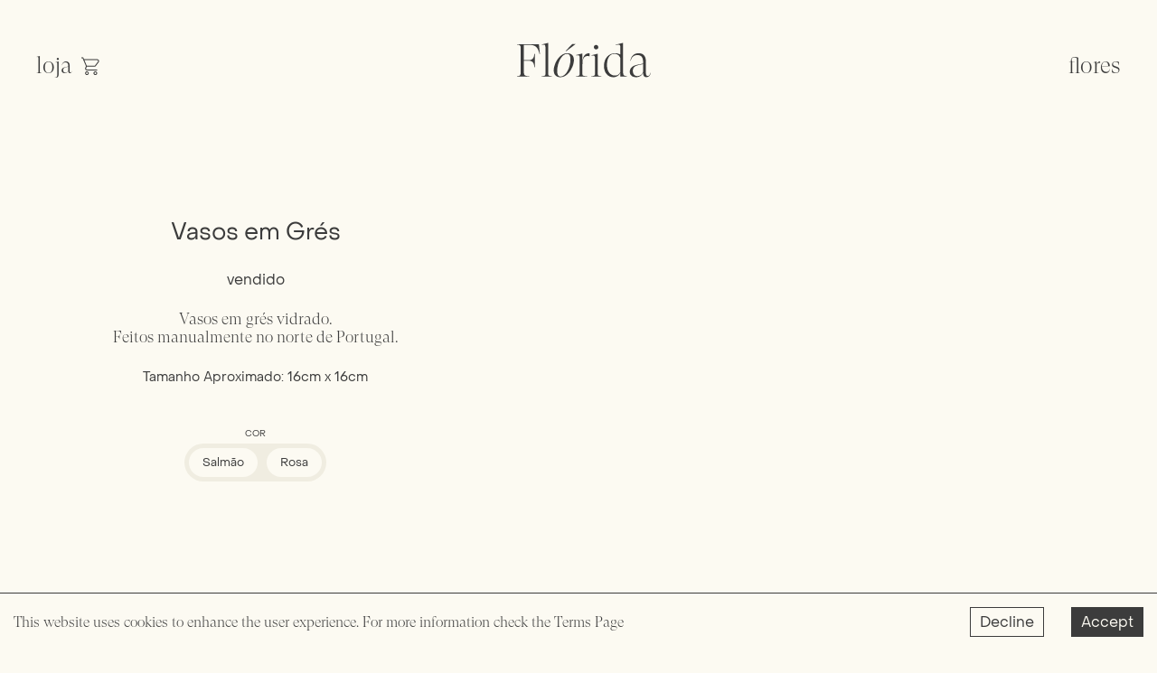

--- FILE ---
content_type: text/html; charset=utf-8
request_url: https://www.floridastudio.pt/products/k-1/k-1/
body_size: 6873
content:
<!DOCTYPE html><html lang="pt"><head><meta charSet="utf-8"/><meta name="viewport" content="width=device-width"/><link rel="icon" type="image/x-icon" href="/favicon.ico"/><meta property="og:type" content="website"/><meta property="og:image:alt" content="Encore"/><meta property="og:locale" content="en_IE"/><meta property="og:site_name" content="Flórida"/><meta property="og:url" content="https://www.floridastudio.pt/products/k-1/k-1/"/><link rel="canonical" href="https://www.floridastudio.pt/products/k-1/k-1/"/><link rel="preload" as="image" imageSrcSet="/_next/image/?url=https%3A%2F%2Fcdn.shopify.com%2Fs%2Ffiles%2F1%2F0551%2F5722%2F7609%2Fproducts%2FDSC_6396low.jpg%3Fv%3D1648761932&amp;w=384&amp;q=75 384w, /_next/image/?url=https%3A%2F%2Fcdn.shopify.com%2Fs%2Ffiles%2F1%2F0551%2F5722%2F7609%2Fproducts%2FDSC_6396low.jpg%3Fv%3D1648761932&amp;w=640&amp;q=75 640w, /_next/image/?url=https%3A%2F%2Fcdn.shopify.com%2Fs%2Ffiles%2F1%2F0551%2F5722%2F7609%2Fproducts%2FDSC_6396low.jpg%3Fv%3D1648761932&amp;w=750&amp;q=75 750w, /_next/image/?url=https%3A%2F%2Fcdn.shopify.com%2Fs%2Ffiles%2F1%2F0551%2F5722%2F7609%2Fproducts%2FDSC_6396low.jpg%3Fv%3D1648761932&amp;w=828&amp;q=75 828w, /_next/image/?url=https%3A%2F%2Fcdn.shopify.com%2Fs%2Ffiles%2F1%2F0551%2F5722%2F7609%2Fproducts%2FDSC_6396low.jpg%3Fv%3D1648761932&amp;w=1080&amp;q=75 1080w, /_next/image/?url=https%3A%2F%2Fcdn.shopify.com%2Fs%2Ffiles%2F1%2F0551%2F5722%2F7609%2Fproducts%2FDSC_6396low.jpg%3Fv%3D1648761932&amp;w=1200&amp;q=75 1200w, /_next/image/?url=https%3A%2F%2Fcdn.shopify.com%2Fs%2Ffiles%2F1%2F0551%2F5722%2F7609%2Fproducts%2FDSC_6396low.jpg%3Fv%3D1648761932&amp;w=1920&amp;q=75 1920w, /_next/image/?url=https%3A%2F%2Fcdn.shopify.com%2Fs%2Ffiles%2F1%2F0551%2F5722%2F7609%2Fproducts%2FDSC_6396low.jpg%3Fv%3D1648761932&amp;w=2048&amp;q=75 2048w, /_next/image/?url=https%3A%2F%2Fcdn.shopify.com%2Fs%2Ffiles%2F1%2F0551%2F5722%2F7609%2Fproducts%2FDSC_6396low.jpg%3Fv%3D1648761932&amp;w=3840&amp;q=75 3840w" imageSizes="(max-width: 768px) 100vw, 50vw" fetchpriority="high"/><link rel="preload" as="image" imageSrcSet="/_next/image/?url=https%3A%2F%2Fcdn.shopify.com%2Fs%2Ffiles%2F1%2F0551%2F5722%2F7609%2Fproducts%2FDSC_6400low.jpg%3Fv%3D1648761931&amp;w=384&amp;q=75 384w, /_next/image/?url=https%3A%2F%2Fcdn.shopify.com%2Fs%2Ffiles%2F1%2F0551%2F5722%2F7609%2Fproducts%2FDSC_6400low.jpg%3Fv%3D1648761931&amp;w=640&amp;q=75 640w, /_next/image/?url=https%3A%2F%2Fcdn.shopify.com%2Fs%2Ffiles%2F1%2F0551%2F5722%2F7609%2Fproducts%2FDSC_6400low.jpg%3Fv%3D1648761931&amp;w=750&amp;q=75 750w, /_next/image/?url=https%3A%2F%2Fcdn.shopify.com%2Fs%2Ffiles%2F1%2F0551%2F5722%2F7609%2Fproducts%2FDSC_6400low.jpg%3Fv%3D1648761931&amp;w=828&amp;q=75 828w, /_next/image/?url=https%3A%2F%2Fcdn.shopify.com%2Fs%2Ffiles%2F1%2F0551%2F5722%2F7609%2Fproducts%2FDSC_6400low.jpg%3Fv%3D1648761931&amp;w=1080&amp;q=75 1080w, /_next/image/?url=https%3A%2F%2Fcdn.shopify.com%2Fs%2Ffiles%2F1%2F0551%2F5722%2F7609%2Fproducts%2FDSC_6400low.jpg%3Fv%3D1648761931&amp;w=1200&amp;q=75 1200w, /_next/image/?url=https%3A%2F%2Fcdn.shopify.com%2Fs%2Ffiles%2F1%2F0551%2F5722%2F7609%2Fproducts%2FDSC_6400low.jpg%3Fv%3D1648761931&amp;w=1920&amp;q=75 1920w, /_next/image/?url=https%3A%2F%2Fcdn.shopify.com%2Fs%2Ffiles%2F1%2F0551%2F5722%2F7609%2Fproducts%2FDSC_6400low.jpg%3Fv%3D1648761931&amp;w=2048&amp;q=75 2048w, /_next/image/?url=https%3A%2F%2Fcdn.shopify.com%2Fs%2Ffiles%2F1%2F0551%2F5722%2F7609%2Fproducts%2FDSC_6400low.jpg%3Fv%3D1648761931&amp;w=3840&amp;q=75 3840w" imageSizes="(max-width: 768px) 100vw, 50vw" fetchpriority="high"/><title>Flórida | Vasos em Grés</title><meta name="robots" content="index,follow"/><meta name="description" content="Vasos em grés vidrado. Feitos manualmente no norte de Portugal."/><meta name="twitter:card" content="summary_large_image"/><meta name="twitter:site" content="@site"/><meta name="twitter:creator" content="@handle"/><meta property="og:title" content="Vasos em Grés"/><meta property="og:description" content="Vasos em grés vidrado. Feitos manualmente no norte de Portugal."/><meta property="og:image" content="https://cdn.shopify.com/s/files/1/0551/5722/7609/products/DSC_6396low.jpg?v=1648761932"/><meta property="og:image:type" content="image/jpeg"/><meta property="og:image:width" content="800"/><meta property="og:image:height" content="600"/><meta name="next-head-count" content="23"/><link rel="preload" href="/_next/static/css/a02be530a016ca45.css" as="style"/><link rel="stylesheet" href="/_next/static/css/a02be530a016ca45.css" data-n-g=""/><link rel="preload" href="/_next/static/css/0b5f3a5d717fed61.css" as="style"/><link rel="stylesheet" href="/_next/static/css/0b5f3a5d717fed61.css" data-n-p=""/><noscript data-n-css=""></noscript><script defer="" nomodule="" src="/_next/static/chunks/polyfills-42372ed130431b0a.js"></script><script src="/_next/static/chunks/webpack-59c5c889f52620d6.js" defer=""></script><script src="/_next/static/chunks/framework-64ad27b21261a9ce.js" defer=""></script><script src="/_next/static/chunks/main-ce67078b217ec113.js" defer=""></script><script src="/_next/static/chunks/pages/_app-dbb226816a46a205.js" defer=""></script><script src="/_next/static/chunks/a9e2c71f-3c72a602d9e41f7a.js" defer=""></script><script src="/_next/static/chunks/b47c2c54-b4fc1646424cc0a0.js" defer=""></script><script src="/_next/static/chunks/511-5541f960fdd6b41b.js" defer=""></script><script src="/_next/static/chunks/238-5b2725d0a73fd32b.js" defer=""></script><script src="/_next/static/chunks/962-ad98581882d281fb.js" defer=""></script><script src="/_next/static/chunks/pages/products/%5Bslug%5D/%5Bproduct%5D-9fd2dc6d0746fdfc.js" defer=""></script><script src="/_next/static/W74xiRc6g2j0k7LiKQvwk/_buildManifest.js" defer=""></script><script src="/_next/static/W74xiRc6g2j0k7LiKQvwk/_ssgManifest.js" defer=""></script></head><body><div id="__next"><main style="opacity:0"><nav id="navbar" style="position:fixed" class="Navbar_root__Cj8Rr desktop_and_tablet "><ul class="Navbar_desktop_ul__JLavZ" style="padding-bottom:2rem"><li class="Navbar_store_cart___BXJC"><div><a class="general__navbar_link" id="" href="/products/all/">loja</a></div><div class="Navbar_cart__div__TJOSf"><svg style="width:20px;margin-top:8px;height:27px" width="38" height="38" viewBox="0 0 38 38" fill="none" xmlns="http://www.w3.org/2000/svg"><path d="M29.375 29.375C30.4138 29.375 31.41 29.7877 32.1445 30.5222C32.879 31.2567 33.2917 32.2529 33.2917 33.2917C33.2917 34.3304 32.879 35.3267 32.1445 36.0612C31.41 36.7957 30.4138 37.2083 29.375 37.2083C28.3362 37.2083 27.34 36.7957 26.6055 36.0612C25.871 35.3267 25.4583 34.3304 25.4583 33.2917C25.4583 32.2529 25.871 31.2567 26.6055 30.5222C27.34 29.7877 28.3362 29.375 29.375 29.375ZM29.375 31.3333C28.8556 31.3333 28.3575 31.5397 27.9902 31.9069C27.623 32.2742 27.4167 32.7723 27.4167 33.2917C27.4167 33.8111 27.623 34.3092 27.9902 34.6764C28.3575 35.0437 28.8556 35.25 29.375 35.25C29.8944 35.25 30.3925 35.0437 30.7598 34.6764C31.127 34.3092 31.3333 33.8111 31.3333 33.2917C31.3333 32.7723 31.127 32.2742 30.7598 31.9069C30.3925 31.5397 29.8944 31.3333 29.375 31.3333ZM11.75 29.375C12.7888 29.375 13.785 29.7877 14.5195 30.5222C15.254 31.2567 15.6667 32.2529 15.6667 33.2917C15.6667 34.3304 15.254 35.3267 14.5195 36.0612C13.785 36.7957 12.7888 37.2083 11.75 37.2083C10.7112 37.2083 9.71502 36.7957 8.9805 36.0612C8.24598 35.3267 7.83333 34.3304 7.83333 33.2917C7.83333 32.2529 8.24598 31.2567 8.9805 30.5222C9.71502 29.7877 10.7112 29.375 11.75 29.375ZM11.75 31.3333C11.2306 31.3333 10.7325 31.5397 10.3652 31.9069C9.99799 32.2742 9.79167 32.7723 9.79167 33.2917C9.79167 33.8111 9.99799 34.3092 10.3652 34.6764C10.7325 35.0437 11.2306 35.25 11.75 35.25C12.2694 35.25 12.7675 35.0437 13.1347 34.6764C13.502 34.3092 13.7083 33.8111 13.7083 33.2917C13.7083 32.7723 13.502 32.2742 13.1347 31.9069C12.7675 31.5397 12.2694 31.3333 11.75 31.3333ZM33.2917 5.875H6.40962L11.3975 17.625H27.4167C27.7212 17.6255 28.0216 17.5545 28.2937 17.4178C28.5657 17.281 28.802 17.0824 28.9833 16.8378L34.8583 9.00442H34.8603C35.0775 8.71332 35.2094 8.36757 35.2414 8.00579C35.2734 7.64401 35.2042 7.28047 35.0414 6.95579C34.8787 6.63111 34.6288 6.35808 34.3198 6.16722C34.0108 5.97636 33.6549 5.87518 33.2917 5.875ZM27.4167 19.5833H11.4876L9.9875 22.6383L9.79167 23.5C9.79167 24.0194 9.99799 24.5175 10.3652 24.8848C10.7325 25.252 11.2306 25.4583 11.75 25.4583H33.2917V27.4167H11.75C11.068 27.417 10.3978 27.2393 9.80564 26.9011C9.21346 26.5628 8.71985 26.0759 8.37365 25.4883C8.02745 24.9008 7.84066 24.233 7.83176 23.5511C7.82287 22.8692 7.99217 22.1968 8.32292 21.6004L9.73292 18.7138L2.62025 1.95833H0V0H3.91667L5.57929 3.91667H33.2917C34.0317 3.91674 34.7565 4.12645 35.3822 4.52151C36.008 4.91657 36.509 5.48081 36.8272 6.14888C37.1455 6.81695 37.268 7.56152 37.1805 8.29633C37.093 9.03115 36.7992 9.72615 36.333 10.3008L30.6264 17.9109C30.2656 18.4275 29.7853 18.8494 29.2265 19.1406C28.6677 19.4317 28.0468 19.5836 27.4167 19.5833Z" fill="#3B3B3B"></path></svg></div></li><li><a class="false index-logo" id="navbar_logo" href="/"><svg class="Logo_logo__size__9rMca" width="228" height="59" viewBox="0 0 228 59" fill="none" xmlns="http://www.w3.org/2000/svg"><path d="M37.2765 2.36926H0V3.00107C5.21239 3.238 6.23907 4.89648 6.23907 9.24014V50.0705C6.23907 55.6778 5.21239 56.7834 0 57.0204V57.6522H20.6126V57.0204C13.1099 56.7834 11.6094 55.5988 11.6094 49.5967V30.6425H19.507C26.2989 30.6425 28.8261 33.6436 29.6158 41.6991H30.2476V18.5593H29.6158C28.8261 26.6148 26.2989 29.5369 19.507 29.5369H11.6094V3.47492H19.9808C31.4323 3.47492 35.3811 6.94985 38.3821 19.27H39.0139L37.2765 2.36926Z" fill="#3C3C3C"></path><path d="M53.1462 53.2295V0L42.1686 2.76414V3.39595C47.2231 2.60619 48.4077 2.9221 48.4077 7.89755V53.2295C48.4077 56.3096 46.9861 56.7045 42.1686 57.0204V57.6522H59.3853V57.0204C54.5678 56.7045 53.1462 56.3096 53.1462 53.2295Z" fill="#3C3C3C"></path><path d="M73.823 58.8368C87.8017 58.8368 96.9629 40.1196 96.9629 29.2999C96.9629 20.5336 91.0397 17.7695 85.6694 17.7695C71.6907 17.7695 62.5295 36.4867 62.5295 47.3064C62.5295 56.0727 68.4527 58.8368 73.823 58.8368ZM74.2969 57.6522C71.2168 57.6522 68.4527 55.9937 68.4527 48.0171C68.4527 35.0652 75.6395 18.9541 85.1955 18.9541C88.2756 18.9541 91.0397 20.6126 91.0397 28.5892C91.0397 41.5411 83.8529 57.6522 74.2969 57.6522Z" fill="#3C3C3C"></path><path d="M123.229 17.7695C116.279 17.7695 112.251 22.745 111.462 32.1431H111.304V18.1644L100.484 20.9285V21.5603C105.538 20.7706 106.723 21.0865 106.723 26.0619V53.2295C106.723 56.3096 105.302 56.7045 100.484 57.0204V57.6522H119.28V57.0204C112.251 56.7045 111.462 56.0727 111.462 53.2295V37.3554C111.462 26.2199 114.858 22.587 120.149 22.587C121.255 22.587 122.518 22.745 123.071 22.9819H123.466V17.7695H123.229Z" fill="#3C3C3C"></path><path d="M134.764 11.2145C136.975 11.2145 138.555 9.55604 138.555 7.4237C138.555 5.29136 136.975 3.63288 134.764 3.63288C132.552 3.63288 130.973 5.21239 130.973 7.4237C130.973 9.55604 132.552 11.2145 134.764 11.2145ZM137.607 53.2295V18.5593L126.629 21.3234V21.9552C131.684 21.1655 132.868 21.4814 132.868 26.4568V53.2295C132.868 56.3096 131.447 56.7045 126.629 57.0204V57.6522H143.846V57.0204C139.028 56.7045 137.607 56.3096 137.607 53.2295Z" fill="#3C3C3C"></path><path d="M180.782 51.4921V0L167.83 3.238V3.8698C174.543 2.52722 176.044 3.00107 176.044 7.1078V20.0598C173.438 18.6382 170.595 17.7695 167.357 17.7695C157.248 17.7695 148.166 25.3512 148.166 39.6457C148.166 51.808 155.431 58.8368 164.119 58.8368C170.279 58.8368 174.622 54.809 176.044 51.1762V57.5732H187.022V56.9414C182.441 56.7834 180.782 55.5198 180.782 51.4921ZM166.804 55.9937C158.985 55.9937 153.299 49.1228 153.299 38.2242C153.299 25.2722 158.511 18.7962 166.172 18.7962C171.621 18.7962 175.096 22.587 176.044 26.2989V49.9126C174.464 53.9403 171.147 55.9937 166.804 55.9937Z" fill="#3C3C3C"></path><path d="M227.447 51.65C226.42 55.2039 224.762 56.7045 222.788 56.7045C220.655 56.7045 219.629 54.7301 219.629 51.808V31.8272C219.629 22.666 215.285 17.7695 207.15 17.7695C199.49 17.7695 194.119 22.8239 193.172 30.8794L193.804 30.9584C194.83 24.5614 199.174 20.9285 204.939 20.9285C211.731 20.9285 214.89 24.7194 214.89 33.1697V35.46L205.492 37.3554C196.963 39.0139 192.145 42.8837 192.145 49.5967C192.145 54.7301 195.778 58.8368 203.044 58.8368C209.836 58.8368 214.179 54.0193 214.89 50.4654V52.2029C214.89 56.1516 216.785 58.8368 220.339 58.8368C224.525 58.8368 226.815 55.9147 228 51.729L227.447 51.65ZM205.018 56.8624C199.411 56.8624 197.357 52.2029 197.357 48.0961C197.357 45.0161 197.831 39.8827 207.624 37.9083L214.89 36.4077V49.5177C212.995 54.7301 209.678 56.8624 205.018 56.8624Z" fill="#3C3C3C"></path><path d="M83.8911 14.2303H82.5234L94.0861 1.95898H100.054L83.8911 14.2303Z" fill="#3C3C3C"></path></svg></a></li><li><a class="general__navbar_link" id="" href="/flowers/">flores</a></li></ul></nav><nav id="mobile-navbar" class="Navbar_root__Cj8Rr mobile" style="height:auto"><ul class="Navbar_desktop_ul__JLavZ"><li><a class="Navbar_desktop_ul_logo__aoqxF" id="" href="/"><svg class="Logo_logo__size__9rMca" width="228" height="59" viewBox="0 0 228 59" fill="none" xmlns="http://www.w3.org/2000/svg"><path d="M37.2765 2.36926H0V3.00107C5.21239 3.238 6.23907 4.89648 6.23907 9.24014V50.0705C6.23907 55.6778 5.21239 56.7834 0 57.0204V57.6522H20.6126V57.0204C13.1099 56.7834 11.6094 55.5988 11.6094 49.5967V30.6425H19.507C26.2989 30.6425 28.8261 33.6436 29.6158 41.6991H30.2476V18.5593H29.6158C28.8261 26.6148 26.2989 29.5369 19.507 29.5369H11.6094V3.47492H19.9808C31.4323 3.47492 35.3811 6.94985 38.3821 19.27H39.0139L37.2765 2.36926Z" fill="#3C3C3C"></path><path d="M53.1462 53.2295V0L42.1686 2.76414V3.39595C47.2231 2.60619 48.4077 2.9221 48.4077 7.89755V53.2295C48.4077 56.3096 46.9861 56.7045 42.1686 57.0204V57.6522H59.3853V57.0204C54.5678 56.7045 53.1462 56.3096 53.1462 53.2295Z" fill="#3C3C3C"></path><path d="M73.823 58.8368C87.8017 58.8368 96.9629 40.1196 96.9629 29.2999C96.9629 20.5336 91.0397 17.7695 85.6694 17.7695C71.6907 17.7695 62.5295 36.4867 62.5295 47.3064C62.5295 56.0727 68.4527 58.8368 73.823 58.8368ZM74.2969 57.6522C71.2168 57.6522 68.4527 55.9937 68.4527 48.0171C68.4527 35.0652 75.6395 18.9541 85.1955 18.9541C88.2756 18.9541 91.0397 20.6126 91.0397 28.5892C91.0397 41.5411 83.8529 57.6522 74.2969 57.6522Z" fill="#3C3C3C"></path><path d="M123.229 17.7695C116.279 17.7695 112.251 22.745 111.462 32.1431H111.304V18.1644L100.484 20.9285V21.5603C105.538 20.7706 106.723 21.0865 106.723 26.0619V53.2295C106.723 56.3096 105.302 56.7045 100.484 57.0204V57.6522H119.28V57.0204C112.251 56.7045 111.462 56.0727 111.462 53.2295V37.3554C111.462 26.2199 114.858 22.587 120.149 22.587C121.255 22.587 122.518 22.745 123.071 22.9819H123.466V17.7695H123.229Z" fill="#3C3C3C"></path><path d="M134.764 11.2145C136.975 11.2145 138.555 9.55604 138.555 7.4237C138.555 5.29136 136.975 3.63288 134.764 3.63288C132.552 3.63288 130.973 5.21239 130.973 7.4237C130.973 9.55604 132.552 11.2145 134.764 11.2145ZM137.607 53.2295V18.5593L126.629 21.3234V21.9552C131.684 21.1655 132.868 21.4814 132.868 26.4568V53.2295C132.868 56.3096 131.447 56.7045 126.629 57.0204V57.6522H143.846V57.0204C139.028 56.7045 137.607 56.3096 137.607 53.2295Z" fill="#3C3C3C"></path><path d="M180.782 51.4921V0L167.83 3.238V3.8698C174.543 2.52722 176.044 3.00107 176.044 7.1078V20.0598C173.438 18.6382 170.595 17.7695 167.357 17.7695C157.248 17.7695 148.166 25.3512 148.166 39.6457C148.166 51.808 155.431 58.8368 164.119 58.8368C170.279 58.8368 174.622 54.809 176.044 51.1762V57.5732H187.022V56.9414C182.441 56.7834 180.782 55.5198 180.782 51.4921ZM166.804 55.9937C158.985 55.9937 153.299 49.1228 153.299 38.2242C153.299 25.2722 158.511 18.7962 166.172 18.7962C171.621 18.7962 175.096 22.587 176.044 26.2989V49.9126C174.464 53.9403 171.147 55.9937 166.804 55.9937Z" fill="#3C3C3C"></path><path d="M227.447 51.65C226.42 55.2039 224.762 56.7045 222.788 56.7045C220.655 56.7045 219.629 54.7301 219.629 51.808V31.8272C219.629 22.666 215.285 17.7695 207.15 17.7695C199.49 17.7695 194.119 22.8239 193.172 30.8794L193.804 30.9584C194.83 24.5614 199.174 20.9285 204.939 20.9285C211.731 20.9285 214.89 24.7194 214.89 33.1697V35.46L205.492 37.3554C196.963 39.0139 192.145 42.8837 192.145 49.5967C192.145 54.7301 195.778 58.8368 203.044 58.8368C209.836 58.8368 214.179 54.0193 214.89 50.4654V52.2029C214.89 56.1516 216.785 58.8368 220.339 58.8368C224.525 58.8368 226.815 55.9147 228 51.729L227.447 51.65ZM205.018 56.8624C199.411 56.8624 197.357 52.2029 197.357 48.0961C197.357 45.0161 197.831 39.8827 207.624 37.9083L214.89 36.4077V49.5177C212.995 54.7301 209.678 56.8624 205.018 56.8624Z" fill="#3C3C3C"></path><path d="M83.8911 14.2303H82.5234L94.0861 1.95898H100.054L83.8911 14.2303Z" fill="#3C3C3C"></path></svg></a></li><li class="Navbar_navbar_mobile__menu__q8joj"><button class="general__navbar_button">menu</button></li></ul><ul class="Navbar_mobile_ul__4gjZc"><li class="Navbar_store_cart___BXJC"><div><svg style="width:20px;margin-top:8px;height:27px" width="38" height="38" viewBox="0 0 38 38" fill="none" xmlns="http://www.w3.org/2000/svg"><path d="M29.375 29.375C30.4138 29.375 31.41 29.7877 32.1445 30.5222C32.879 31.2567 33.2917 32.2529 33.2917 33.2917C33.2917 34.3304 32.879 35.3267 32.1445 36.0612C31.41 36.7957 30.4138 37.2083 29.375 37.2083C28.3362 37.2083 27.34 36.7957 26.6055 36.0612C25.871 35.3267 25.4583 34.3304 25.4583 33.2917C25.4583 32.2529 25.871 31.2567 26.6055 30.5222C27.34 29.7877 28.3362 29.375 29.375 29.375ZM29.375 31.3333C28.8556 31.3333 28.3575 31.5397 27.9902 31.9069C27.623 32.2742 27.4167 32.7723 27.4167 33.2917C27.4167 33.8111 27.623 34.3092 27.9902 34.6764C28.3575 35.0437 28.8556 35.25 29.375 35.25C29.8944 35.25 30.3925 35.0437 30.7598 34.6764C31.127 34.3092 31.3333 33.8111 31.3333 33.2917C31.3333 32.7723 31.127 32.2742 30.7598 31.9069C30.3925 31.5397 29.8944 31.3333 29.375 31.3333ZM11.75 29.375C12.7888 29.375 13.785 29.7877 14.5195 30.5222C15.254 31.2567 15.6667 32.2529 15.6667 33.2917C15.6667 34.3304 15.254 35.3267 14.5195 36.0612C13.785 36.7957 12.7888 37.2083 11.75 37.2083C10.7112 37.2083 9.71502 36.7957 8.9805 36.0612C8.24598 35.3267 7.83333 34.3304 7.83333 33.2917C7.83333 32.2529 8.24598 31.2567 8.9805 30.5222C9.71502 29.7877 10.7112 29.375 11.75 29.375ZM11.75 31.3333C11.2306 31.3333 10.7325 31.5397 10.3652 31.9069C9.99799 32.2742 9.79167 32.7723 9.79167 33.2917C9.79167 33.8111 9.99799 34.3092 10.3652 34.6764C10.7325 35.0437 11.2306 35.25 11.75 35.25C12.2694 35.25 12.7675 35.0437 13.1347 34.6764C13.502 34.3092 13.7083 33.8111 13.7083 33.2917C13.7083 32.7723 13.502 32.2742 13.1347 31.9069C12.7675 31.5397 12.2694 31.3333 11.75 31.3333ZM33.2917 5.875H6.40962L11.3975 17.625H27.4167C27.7212 17.6255 28.0216 17.5545 28.2937 17.4178C28.5657 17.281 28.802 17.0824 28.9833 16.8378L34.8583 9.00442H34.8603C35.0775 8.71332 35.2094 8.36757 35.2414 8.00579C35.2734 7.64401 35.2042 7.28047 35.0414 6.95579C34.8787 6.63111 34.6288 6.35808 34.3198 6.16722C34.0108 5.97636 33.6549 5.87518 33.2917 5.875ZM27.4167 19.5833H11.4876L9.9875 22.6383L9.79167 23.5C9.79167 24.0194 9.99799 24.5175 10.3652 24.8848C10.7325 25.252 11.2306 25.4583 11.75 25.4583H33.2917V27.4167H11.75C11.068 27.417 10.3978 27.2393 9.80564 26.9011C9.21346 26.5628 8.71985 26.0759 8.37365 25.4883C8.02745 24.9008 7.84066 24.233 7.83176 23.5511C7.82287 22.8692 7.99217 22.1968 8.32292 21.6004L9.73292 18.7138L2.62025 1.95833H0V0H3.91667L5.57929 3.91667H33.2917C34.0317 3.91674 34.7565 4.12645 35.3822 4.52151C36.008 4.91657 36.509 5.48081 36.8272 6.14888C37.1455 6.81695 37.268 7.56152 37.1805 8.29633C37.093 9.03115 36.7992 9.72615 36.333 10.3008L30.6264 17.9109C30.2656 18.4275 29.7853 18.8494 29.2265 19.1406C28.6677 19.4317 28.0468 19.5836 27.4167 19.5833Z" fill="#3B3B3B"></path></svg></div><div><a class="general__navbar_link" id="" href="/products/">loja</a></div></li><li><a class="general__navbar_link" id="" href="/flowers/">flores</a></li></ul></nav><div class="Layout_root__7vH_G"><div class="ProductView_root__xSZIb"><div class="ProductView_first_column__ujiGK"><h1 class="general__pp_object_sans ProductView_name__87PQ5">Vasos em Grés</h1><div class="general__gt_super_display_light_italic ProductView_artisan_collab_name__QGsvD"></div><div class="ProductView_price__AxEa_"><p class="general__pp_object_sans">vendido</p></div><div class="general__gt_super_display_light ProductView_description__VD5pq"><p>Vasos em grés vidrado.</p>
<p><span>Feitos manualmente no norte de Portugal.</span></p></div><div class="general__pp_object_sans ProductView_productdetails__mgSGZ"><p>Tamanho Aproximado: 16cm x 16cm</p></div><div class="ProductView_variants__v1ABL"><div class="variants"><div class="ProductView_variant__A6Kpp"><p class="general__pp_object_sans">Cor</p><div class="ProductView_options__a3oIE"><button class="Button_tertiary__button__pc7o8 general__pp_object_sans Button_root__3fIL8 Swatch_root__sAYVb" type="button">salmão</button><button class="Button_tertiary__button__pc7o8 general__pp_object_sans Button_root__3fIL8 Swatch_root__sAYVb" type="button">rosa</button></div></div></div></div><div class="ProductView_addtocart__AbGYY"></div></div><div class="ProductView_second_column__vsowB"><div class="ProductView_imageContainer__xHhdl"><img alt="" fetchpriority="high" width="1300" height="1954" decoding="async" data-nimg="1" style="color:transparent;max-width:100%;height:auto;background-size:cover;background-position:50% 50%;background-repeat:no-repeat;background-image:url(&quot;data:image/svg+xml;charset=utf-8,%3Csvg xmlns=&#x27;http://www.w3.org/2000/svg&#x27; viewBox=&#x27;0 0 1300 1954&#x27;%3E%3Cfilter id=&#x27;b&#x27; color-interpolation-filters=&#x27;sRGB&#x27;%3E%3CfeGaussianBlur stdDeviation=&#x27;20&#x27;/%3E%3CfeColorMatrix values=&#x27;1 0 0 0 0 0 1 0 0 0 0 0 1 0 0 0 0 0 100 -1&#x27; result=&#x27;s&#x27;/%3E%3CfeFlood x=&#x27;0&#x27; y=&#x27;0&#x27; width=&#x27;100%25&#x27; height=&#x27;100%25&#x27;/%3E%3CfeComposite operator=&#x27;out&#x27; in=&#x27;s&#x27;/%3E%3CfeComposite in2=&#x27;SourceGraphic&#x27;/%3E%3CfeGaussianBlur stdDeviation=&#x27;20&#x27;/%3E%3C/filter%3E%3Cimage width=&#x27;100%25&#x27; height=&#x27;100%25&#x27; x=&#x27;0&#x27; y=&#x27;0&#x27; preserveAspectRatio=&#x27;none&#x27; style=&#x27;filter: url(%23b);&#x27; href=&#x27;[data-uri]&#x27;/%3E%3C/svg%3E&quot;)" sizes="(max-width: 768px) 100vw, 50vw" srcSet="/_next/image/?url=https%3A%2F%2Fcdn.shopify.com%2Fs%2Ffiles%2F1%2F0551%2F5722%2F7609%2Fproducts%2FDSC_6396low.jpg%3Fv%3D1648761932&amp;w=384&amp;q=75 384w, /_next/image/?url=https%3A%2F%2Fcdn.shopify.com%2Fs%2Ffiles%2F1%2F0551%2F5722%2F7609%2Fproducts%2FDSC_6396low.jpg%3Fv%3D1648761932&amp;w=640&amp;q=75 640w, /_next/image/?url=https%3A%2F%2Fcdn.shopify.com%2Fs%2Ffiles%2F1%2F0551%2F5722%2F7609%2Fproducts%2FDSC_6396low.jpg%3Fv%3D1648761932&amp;w=750&amp;q=75 750w, /_next/image/?url=https%3A%2F%2Fcdn.shopify.com%2Fs%2Ffiles%2F1%2F0551%2F5722%2F7609%2Fproducts%2FDSC_6396low.jpg%3Fv%3D1648761932&amp;w=828&amp;q=75 828w, /_next/image/?url=https%3A%2F%2Fcdn.shopify.com%2Fs%2Ffiles%2F1%2F0551%2F5722%2F7609%2Fproducts%2FDSC_6396low.jpg%3Fv%3D1648761932&amp;w=1080&amp;q=75 1080w, /_next/image/?url=https%3A%2F%2Fcdn.shopify.com%2Fs%2Ffiles%2F1%2F0551%2F5722%2F7609%2Fproducts%2FDSC_6396low.jpg%3Fv%3D1648761932&amp;w=1200&amp;q=75 1200w, /_next/image/?url=https%3A%2F%2Fcdn.shopify.com%2Fs%2Ffiles%2F1%2F0551%2F5722%2F7609%2Fproducts%2FDSC_6396low.jpg%3Fv%3D1648761932&amp;w=1920&amp;q=75 1920w, /_next/image/?url=https%3A%2F%2Fcdn.shopify.com%2Fs%2Ffiles%2F1%2F0551%2F5722%2F7609%2Fproducts%2FDSC_6396low.jpg%3Fv%3D1648761932&amp;w=2048&amp;q=75 2048w, /_next/image/?url=https%3A%2F%2Fcdn.shopify.com%2Fs%2Ffiles%2F1%2F0551%2F5722%2F7609%2Fproducts%2FDSC_6396low.jpg%3Fv%3D1648761932&amp;w=3840&amp;q=75 3840w" src="/_next/image/?url=https%3A%2F%2Fcdn.shopify.com%2Fs%2Ffiles%2F1%2F0551%2F5722%2F7609%2Fproducts%2FDSC_6396low.jpg%3Fv%3D1648761932&amp;w=3840&amp;q=75"/><div style="height:5px"></div></div><div class="ProductView_imageContainer__xHhdl"><img alt="" fetchpriority="high" width="1300" height="1954" decoding="async" data-nimg="1" style="color:transparent;max-width:100%;height:auto;background-size:cover;background-position:50% 50%;background-repeat:no-repeat;background-image:url(&quot;data:image/svg+xml;charset=utf-8,%3Csvg xmlns=&#x27;http://www.w3.org/2000/svg&#x27; viewBox=&#x27;0 0 1300 1954&#x27;%3E%3Cfilter id=&#x27;b&#x27; color-interpolation-filters=&#x27;sRGB&#x27;%3E%3CfeGaussianBlur stdDeviation=&#x27;20&#x27;/%3E%3CfeColorMatrix values=&#x27;1 0 0 0 0 0 1 0 0 0 0 0 1 0 0 0 0 0 100 -1&#x27; result=&#x27;s&#x27;/%3E%3CfeFlood x=&#x27;0&#x27; y=&#x27;0&#x27; width=&#x27;100%25&#x27; height=&#x27;100%25&#x27;/%3E%3CfeComposite operator=&#x27;out&#x27; in=&#x27;s&#x27;/%3E%3CfeComposite in2=&#x27;SourceGraphic&#x27;/%3E%3CfeGaussianBlur stdDeviation=&#x27;20&#x27;/%3E%3C/filter%3E%3Cimage width=&#x27;100%25&#x27; height=&#x27;100%25&#x27; x=&#x27;0&#x27; y=&#x27;0&#x27; preserveAspectRatio=&#x27;none&#x27; style=&#x27;filter: url(%23b);&#x27; href=&#x27;[data-uri]&#x27;/%3E%3C/svg%3E&quot;)" sizes="(max-width: 768px) 100vw, 50vw" srcSet="/_next/image/?url=https%3A%2F%2Fcdn.shopify.com%2Fs%2Ffiles%2F1%2F0551%2F5722%2F7609%2Fproducts%2FDSC_6400low.jpg%3Fv%3D1648761931&amp;w=384&amp;q=75 384w, /_next/image/?url=https%3A%2F%2Fcdn.shopify.com%2Fs%2Ffiles%2F1%2F0551%2F5722%2F7609%2Fproducts%2FDSC_6400low.jpg%3Fv%3D1648761931&amp;w=640&amp;q=75 640w, /_next/image/?url=https%3A%2F%2Fcdn.shopify.com%2Fs%2Ffiles%2F1%2F0551%2F5722%2F7609%2Fproducts%2FDSC_6400low.jpg%3Fv%3D1648761931&amp;w=750&amp;q=75 750w, /_next/image/?url=https%3A%2F%2Fcdn.shopify.com%2Fs%2Ffiles%2F1%2F0551%2F5722%2F7609%2Fproducts%2FDSC_6400low.jpg%3Fv%3D1648761931&amp;w=828&amp;q=75 828w, /_next/image/?url=https%3A%2F%2Fcdn.shopify.com%2Fs%2Ffiles%2F1%2F0551%2F5722%2F7609%2Fproducts%2FDSC_6400low.jpg%3Fv%3D1648761931&amp;w=1080&amp;q=75 1080w, /_next/image/?url=https%3A%2F%2Fcdn.shopify.com%2Fs%2Ffiles%2F1%2F0551%2F5722%2F7609%2Fproducts%2FDSC_6400low.jpg%3Fv%3D1648761931&amp;w=1200&amp;q=75 1200w, /_next/image/?url=https%3A%2F%2Fcdn.shopify.com%2Fs%2Ffiles%2F1%2F0551%2F5722%2F7609%2Fproducts%2FDSC_6400low.jpg%3Fv%3D1648761931&amp;w=1920&amp;q=75 1920w, /_next/image/?url=https%3A%2F%2Fcdn.shopify.com%2Fs%2Ffiles%2F1%2F0551%2F5722%2F7609%2Fproducts%2FDSC_6400low.jpg%3Fv%3D1648761931&amp;w=2048&amp;q=75 2048w, /_next/image/?url=https%3A%2F%2Fcdn.shopify.com%2Fs%2Ffiles%2F1%2F0551%2F5722%2F7609%2Fproducts%2FDSC_6400low.jpg%3Fv%3D1648761931&amp;w=3840&amp;q=75 3840w" src="/_next/image/?url=https%3A%2F%2Fcdn.shopify.com%2Fs%2Ffiles%2F1%2F0551%2F5722%2F7609%2Fproducts%2FDSC_6400low.jpg%3Fv%3D1648761931&amp;w=3840&amp;q=75"/><div style="height:5px"></div></div><div class="ProductView_imageContainer__xHhdl"><img alt="" loading="lazy" width="1300" height="1954" decoding="async" data-nimg="1" style="color:transparent;max-width:100%;height:auto;background-size:cover;background-position:50% 50%;background-repeat:no-repeat;background-image:url(&quot;data:image/svg+xml;charset=utf-8,%3Csvg xmlns=&#x27;http://www.w3.org/2000/svg&#x27; viewBox=&#x27;0 0 1300 1954&#x27;%3E%3Cfilter id=&#x27;b&#x27; color-interpolation-filters=&#x27;sRGB&#x27;%3E%3CfeGaussianBlur stdDeviation=&#x27;20&#x27;/%3E%3CfeColorMatrix values=&#x27;1 0 0 0 0 0 1 0 0 0 0 0 1 0 0 0 0 0 100 -1&#x27; result=&#x27;s&#x27;/%3E%3CfeFlood x=&#x27;0&#x27; y=&#x27;0&#x27; width=&#x27;100%25&#x27; height=&#x27;100%25&#x27;/%3E%3CfeComposite operator=&#x27;out&#x27; in=&#x27;s&#x27;/%3E%3CfeComposite in2=&#x27;SourceGraphic&#x27;/%3E%3CfeGaussianBlur stdDeviation=&#x27;20&#x27;/%3E%3C/filter%3E%3Cimage width=&#x27;100%25&#x27; height=&#x27;100%25&#x27; x=&#x27;0&#x27; y=&#x27;0&#x27; preserveAspectRatio=&#x27;none&#x27; style=&#x27;filter: url(%23b);&#x27; href=&#x27;[data-uri]&#x27;/%3E%3C/svg%3E&quot;)" sizes="(max-width: 768px) 100vw, 50vw" srcSet="/_next/image/?url=https%3A%2F%2Fcdn.shopify.com%2Fs%2Ffiles%2F1%2F0551%2F5722%2F7609%2Fproducts%2FDSC_6401low.jpg%3Fv%3D1648761931&amp;w=384&amp;q=75 384w, /_next/image/?url=https%3A%2F%2Fcdn.shopify.com%2Fs%2Ffiles%2F1%2F0551%2F5722%2F7609%2Fproducts%2FDSC_6401low.jpg%3Fv%3D1648761931&amp;w=640&amp;q=75 640w, /_next/image/?url=https%3A%2F%2Fcdn.shopify.com%2Fs%2Ffiles%2F1%2F0551%2F5722%2F7609%2Fproducts%2FDSC_6401low.jpg%3Fv%3D1648761931&amp;w=750&amp;q=75 750w, /_next/image/?url=https%3A%2F%2Fcdn.shopify.com%2Fs%2Ffiles%2F1%2F0551%2F5722%2F7609%2Fproducts%2FDSC_6401low.jpg%3Fv%3D1648761931&amp;w=828&amp;q=75 828w, /_next/image/?url=https%3A%2F%2Fcdn.shopify.com%2Fs%2Ffiles%2F1%2F0551%2F5722%2F7609%2Fproducts%2FDSC_6401low.jpg%3Fv%3D1648761931&amp;w=1080&amp;q=75 1080w, /_next/image/?url=https%3A%2F%2Fcdn.shopify.com%2Fs%2Ffiles%2F1%2F0551%2F5722%2F7609%2Fproducts%2FDSC_6401low.jpg%3Fv%3D1648761931&amp;w=1200&amp;q=75 1200w, /_next/image/?url=https%3A%2F%2Fcdn.shopify.com%2Fs%2Ffiles%2F1%2F0551%2F5722%2F7609%2Fproducts%2FDSC_6401low.jpg%3Fv%3D1648761931&amp;w=1920&amp;q=75 1920w, /_next/image/?url=https%3A%2F%2Fcdn.shopify.com%2Fs%2Ffiles%2F1%2F0551%2F5722%2F7609%2Fproducts%2FDSC_6401low.jpg%3Fv%3D1648761931&amp;w=2048&amp;q=75 2048w, /_next/image/?url=https%3A%2F%2Fcdn.shopify.com%2Fs%2Ffiles%2F1%2F0551%2F5722%2F7609%2Fproducts%2FDSC_6401low.jpg%3Fv%3D1648761931&amp;w=3840&amp;q=75 3840w" src="/_next/image/?url=https%3A%2F%2Fcdn.shopify.com%2Fs%2Ffiles%2F1%2F0551%2F5722%2F7609%2Fproducts%2FDSC_6401low.jpg%3Fv%3D1648761931&amp;w=3840&amp;q=75"/><div style="height:5px"></div></div><div class="ProductView_imageContainer__xHhdl"><img alt="" loading="lazy" width="1300" height="1954" decoding="async" data-nimg="1" style="color:transparent;max-width:100%;height:auto;background-size:cover;background-position:50% 50%;background-repeat:no-repeat;background-image:url(&quot;data:image/svg+xml;charset=utf-8,%3Csvg xmlns=&#x27;http://www.w3.org/2000/svg&#x27; viewBox=&#x27;0 0 1300 1954&#x27;%3E%3Cfilter id=&#x27;b&#x27; color-interpolation-filters=&#x27;sRGB&#x27;%3E%3CfeGaussianBlur stdDeviation=&#x27;20&#x27;/%3E%3CfeColorMatrix values=&#x27;1 0 0 0 0 0 1 0 0 0 0 0 1 0 0 0 0 0 100 -1&#x27; result=&#x27;s&#x27;/%3E%3CfeFlood x=&#x27;0&#x27; y=&#x27;0&#x27; width=&#x27;100%25&#x27; height=&#x27;100%25&#x27;/%3E%3CfeComposite operator=&#x27;out&#x27; in=&#x27;s&#x27;/%3E%3CfeComposite in2=&#x27;SourceGraphic&#x27;/%3E%3CfeGaussianBlur stdDeviation=&#x27;20&#x27;/%3E%3C/filter%3E%3Cimage width=&#x27;100%25&#x27; height=&#x27;100%25&#x27; x=&#x27;0&#x27; y=&#x27;0&#x27; preserveAspectRatio=&#x27;none&#x27; style=&#x27;filter: url(%23b);&#x27; href=&#x27;[data-uri]&#x27;/%3E%3C/svg%3E&quot;)" sizes="(max-width: 768px) 100vw, 50vw" srcSet="/_next/image/?url=https%3A%2F%2Fcdn.shopify.com%2Fs%2Ffiles%2F1%2F0551%2F5722%2F7609%2Fproducts%2FDSC_6403low.jpg%3Fv%3D1648761931&amp;w=384&amp;q=75 384w, /_next/image/?url=https%3A%2F%2Fcdn.shopify.com%2Fs%2Ffiles%2F1%2F0551%2F5722%2F7609%2Fproducts%2FDSC_6403low.jpg%3Fv%3D1648761931&amp;w=640&amp;q=75 640w, /_next/image/?url=https%3A%2F%2Fcdn.shopify.com%2Fs%2Ffiles%2F1%2F0551%2F5722%2F7609%2Fproducts%2FDSC_6403low.jpg%3Fv%3D1648761931&amp;w=750&amp;q=75 750w, /_next/image/?url=https%3A%2F%2Fcdn.shopify.com%2Fs%2Ffiles%2F1%2F0551%2F5722%2F7609%2Fproducts%2FDSC_6403low.jpg%3Fv%3D1648761931&amp;w=828&amp;q=75 828w, /_next/image/?url=https%3A%2F%2Fcdn.shopify.com%2Fs%2Ffiles%2F1%2F0551%2F5722%2F7609%2Fproducts%2FDSC_6403low.jpg%3Fv%3D1648761931&amp;w=1080&amp;q=75 1080w, /_next/image/?url=https%3A%2F%2Fcdn.shopify.com%2Fs%2Ffiles%2F1%2F0551%2F5722%2F7609%2Fproducts%2FDSC_6403low.jpg%3Fv%3D1648761931&amp;w=1200&amp;q=75 1200w, /_next/image/?url=https%3A%2F%2Fcdn.shopify.com%2Fs%2Ffiles%2F1%2F0551%2F5722%2F7609%2Fproducts%2FDSC_6403low.jpg%3Fv%3D1648761931&amp;w=1920&amp;q=75 1920w, /_next/image/?url=https%3A%2F%2Fcdn.shopify.com%2Fs%2Ffiles%2F1%2F0551%2F5722%2F7609%2Fproducts%2FDSC_6403low.jpg%3Fv%3D1648761931&amp;w=2048&amp;q=75 2048w, /_next/image/?url=https%3A%2F%2Fcdn.shopify.com%2Fs%2Ffiles%2F1%2F0551%2F5722%2F7609%2Fproducts%2FDSC_6403low.jpg%3Fv%3D1648761931&amp;w=3840&amp;q=75 3840w" src="/_next/image/?url=https%3A%2F%2Fcdn.shopify.com%2Fs%2Ffiles%2F1%2F0551%2F5722%2F7609%2Fproducts%2FDSC_6403low.jpg%3Fv%3D1648761931&amp;w=3840&amp;q=75"/><div style="height:5px"></div></div><div class="ProductView_imageContainer__xHhdl"><img alt="" loading="lazy" width="1300" height="1954" decoding="async" data-nimg="1" style="color:transparent;max-width:100%;height:auto;background-size:cover;background-position:50% 50%;background-repeat:no-repeat;background-image:url(&quot;data:image/svg+xml;charset=utf-8,%3Csvg xmlns=&#x27;http://www.w3.org/2000/svg&#x27; viewBox=&#x27;0 0 1300 1954&#x27;%3E%3Cfilter id=&#x27;b&#x27; color-interpolation-filters=&#x27;sRGB&#x27;%3E%3CfeGaussianBlur stdDeviation=&#x27;20&#x27;/%3E%3CfeColorMatrix values=&#x27;1 0 0 0 0 0 1 0 0 0 0 0 1 0 0 0 0 0 100 -1&#x27; result=&#x27;s&#x27;/%3E%3CfeFlood x=&#x27;0&#x27; y=&#x27;0&#x27; width=&#x27;100%25&#x27; height=&#x27;100%25&#x27;/%3E%3CfeComposite operator=&#x27;out&#x27; in=&#x27;s&#x27;/%3E%3CfeComposite in2=&#x27;SourceGraphic&#x27;/%3E%3CfeGaussianBlur stdDeviation=&#x27;20&#x27;/%3E%3C/filter%3E%3Cimage width=&#x27;100%25&#x27; height=&#x27;100%25&#x27; x=&#x27;0&#x27; y=&#x27;0&#x27; preserveAspectRatio=&#x27;none&#x27; style=&#x27;filter: url(%23b);&#x27; href=&#x27;[data-uri]&#x27;/%3E%3C/svg%3E&quot;)" sizes="(max-width: 768px) 100vw, 50vw" srcSet="/_next/image/?url=https%3A%2F%2Fcdn.shopify.com%2Fs%2Ffiles%2F1%2F0551%2F5722%2F7609%2Fproducts%2FDSC_6404low.jpg%3Fv%3D1648761931&amp;w=384&amp;q=75 384w, /_next/image/?url=https%3A%2F%2Fcdn.shopify.com%2Fs%2Ffiles%2F1%2F0551%2F5722%2F7609%2Fproducts%2FDSC_6404low.jpg%3Fv%3D1648761931&amp;w=640&amp;q=75 640w, /_next/image/?url=https%3A%2F%2Fcdn.shopify.com%2Fs%2Ffiles%2F1%2F0551%2F5722%2F7609%2Fproducts%2FDSC_6404low.jpg%3Fv%3D1648761931&amp;w=750&amp;q=75 750w, /_next/image/?url=https%3A%2F%2Fcdn.shopify.com%2Fs%2Ffiles%2F1%2F0551%2F5722%2F7609%2Fproducts%2FDSC_6404low.jpg%3Fv%3D1648761931&amp;w=828&amp;q=75 828w, /_next/image/?url=https%3A%2F%2Fcdn.shopify.com%2Fs%2Ffiles%2F1%2F0551%2F5722%2F7609%2Fproducts%2FDSC_6404low.jpg%3Fv%3D1648761931&amp;w=1080&amp;q=75 1080w, /_next/image/?url=https%3A%2F%2Fcdn.shopify.com%2Fs%2Ffiles%2F1%2F0551%2F5722%2F7609%2Fproducts%2FDSC_6404low.jpg%3Fv%3D1648761931&amp;w=1200&amp;q=75 1200w, /_next/image/?url=https%3A%2F%2Fcdn.shopify.com%2Fs%2Ffiles%2F1%2F0551%2F5722%2F7609%2Fproducts%2FDSC_6404low.jpg%3Fv%3D1648761931&amp;w=1920&amp;q=75 1920w, /_next/image/?url=https%3A%2F%2Fcdn.shopify.com%2Fs%2Ffiles%2F1%2F0551%2F5722%2F7609%2Fproducts%2FDSC_6404low.jpg%3Fv%3D1648761931&amp;w=2048&amp;q=75 2048w, /_next/image/?url=https%3A%2F%2Fcdn.shopify.com%2Fs%2Ffiles%2F1%2F0551%2F5722%2F7609%2Fproducts%2FDSC_6404low.jpg%3Fv%3D1648761931&amp;w=3840&amp;q=75 3840w" src="/_next/image/?url=https%3A%2F%2Fcdn.shopify.com%2Fs%2Ffiles%2F1%2F0551%2F5722%2F7609%2Fproducts%2FDSC_6404low.jpg%3Fv%3D1648761931&amp;w=3840&amp;q=75"/><div style="height:5px"></div></div><div class="ProductView_imageContainer__xHhdl"><img alt="" loading="lazy" width="1300" height="1954" decoding="async" data-nimg="1" style="color:transparent;max-width:100%;height:auto;background-size:cover;background-position:50% 50%;background-repeat:no-repeat;background-image:url(&quot;data:image/svg+xml;charset=utf-8,%3Csvg xmlns=&#x27;http://www.w3.org/2000/svg&#x27; viewBox=&#x27;0 0 1300 1954&#x27;%3E%3Cfilter id=&#x27;b&#x27; color-interpolation-filters=&#x27;sRGB&#x27;%3E%3CfeGaussianBlur stdDeviation=&#x27;20&#x27;/%3E%3CfeColorMatrix values=&#x27;1 0 0 0 0 0 1 0 0 0 0 0 1 0 0 0 0 0 100 -1&#x27; result=&#x27;s&#x27;/%3E%3CfeFlood x=&#x27;0&#x27; y=&#x27;0&#x27; width=&#x27;100%25&#x27; height=&#x27;100%25&#x27;/%3E%3CfeComposite operator=&#x27;out&#x27; in=&#x27;s&#x27;/%3E%3CfeComposite in2=&#x27;SourceGraphic&#x27;/%3E%3CfeGaussianBlur stdDeviation=&#x27;20&#x27;/%3E%3C/filter%3E%3Cimage width=&#x27;100%25&#x27; height=&#x27;100%25&#x27; x=&#x27;0&#x27; y=&#x27;0&#x27; preserveAspectRatio=&#x27;none&#x27; style=&#x27;filter: url(%23b);&#x27; href=&#x27;[data-uri]&#x27;/%3E%3C/svg%3E&quot;)" sizes="(max-width: 768px) 100vw, 50vw" srcSet="/_next/image/?url=https%3A%2F%2Fcdn.shopify.com%2Fs%2Ffiles%2F1%2F0551%2F5722%2F7609%2Fproducts%2FDSC_6405low.jpg%3Fv%3D1648761932&amp;w=384&amp;q=75 384w, /_next/image/?url=https%3A%2F%2Fcdn.shopify.com%2Fs%2Ffiles%2F1%2F0551%2F5722%2F7609%2Fproducts%2FDSC_6405low.jpg%3Fv%3D1648761932&amp;w=640&amp;q=75 640w, /_next/image/?url=https%3A%2F%2Fcdn.shopify.com%2Fs%2Ffiles%2F1%2F0551%2F5722%2F7609%2Fproducts%2FDSC_6405low.jpg%3Fv%3D1648761932&amp;w=750&amp;q=75 750w, /_next/image/?url=https%3A%2F%2Fcdn.shopify.com%2Fs%2Ffiles%2F1%2F0551%2F5722%2F7609%2Fproducts%2FDSC_6405low.jpg%3Fv%3D1648761932&amp;w=828&amp;q=75 828w, /_next/image/?url=https%3A%2F%2Fcdn.shopify.com%2Fs%2Ffiles%2F1%2F0551%2F5722%2F7609%2Fproducts%2FDSC_6405low.jpg%3Fv%3D1648761932&amp;w=1080&amp;q=75 1080w, /_next/image/?url=https%3A%2F%2Fcdn.shopify.com%2Fs%2Ffiles%2F1%2F0551%2F5722%2F7609%2Fproducts%2FDSC_6405low.jpg%3Fv%3D1648761932&amp;w=1200&amp;q=75 1200w, /_next/image/?url=https%3A%2F%2Fcdn.shopify.com%2Fs%2Ffiles%2F1%2F0551%2F5722%2F7609%2Fproducts%2FDSC_6405low.jpg%3Fv%3D1648761932&amp;w=1920&amp;q=75 1920w, /_next/image/?url=https%3A%2F%2Fcdn.shopify.com%2Fs%2Ffiles%2F1%2F0551%2F5722%2F7609%2Fproducts%2FDSC_6405low.jpg%3Fv%3D1648761932&amp;w=2048&amp;q=75 2048w, /_next/image/?url=https%3A%2F%2Fcdn.shopify.com%2Fs%2Ffiles%2F1%2F0551%2F5722%2F7609%2Fproducts%2FDSC_6405low.jpg%3Fv%3D1648761932&amp;w=3840&amp;q=75 3840w" src="/_next/image/?url=https%3A%2F%2Fcdn.shopify.com%2Fs%2Ffiles%2F1%2F0551%2F5722%2F7609%2Fproducts%2FDSC_6405low.jpg%3Fv%3D1648761932&amp;w=3840&amp;q=75"/></div></div></div><footer class="Footer_root__ehhVY wrapper desktop_and_tablet"><div class="Footer_first_section__NWXE7 "><ul><li class="general__gt_super_display_light">Flórida</li><li><a href="https://goo.gl/maps/bL37KhZnegGTyUZe8" target="_blank">Avenida da Boavista 740,<br/>4100-111 Porto</a></li></ul><ul class="general__pp_object_sans"><li><a href="mailto:flowersareflorida@gmail.com">flowersareflorida@gmail.com</a></li><li><a href="tel:+351 912 088 932">+351 912 088 932</a></li><li><a href="tel:+351223205158">+351 223 205 158</a></li><li><span style="font-size:0.5rem">(custo de chamada de acordo com o tarifário)</span></li></ul></div><div class="Footer_second_section__ydUVd"><p>Uma polinização cruzada de ideias entre designers e criadores dá vida a uma coleção de objetos artesanais, artigos para o lar, vestuário, vintage e arte.</p><form><input class="general__pp_object_sans" type="email" placeholder="Email" name="email" required="" value=""/><button class="general__pp_object_sans">Mantenham-me informado</button></form></div><div class="Footer_third_section__n3DnZ"><ul><li class="general__gt_super_display_light"><a href="https://madebysea.com">made by SEA</a></li></ul><ul class="general__pp_object_sans"><li><a class="" id="" href="/about/">Sobre</a></li><li><a class="" id="" href="/privacy-policy/">Privacidade</a></li><li><a class="" id="" href="/terms-and-conditions/">Termos</a></li></ul></div></footer><footer class="Footer_root__ehhVY wrapper mobile"><div class="Footer_first_section__NWXE7 "><p>Uma polinização cruzada de ideias entre designers e criadores dá vida a uma coleção de objetos artesanais, artigos para o lar, vestuário, vintage e arte.</p><ul class="general__pp_object_sans"><li><a href="mailto:flowersareflorida@gmail.com">flowersareflorida@gmail.com</a></li><li><a href="tel:+351 912 088 932">+351 912 088 932</a></li><li><a href="tel:+351223205158">+351 223 205 158</a></li></ul></div><div class="Footer_second_section__ydUVd"><form><input class="general__pp_object_sans" type="email" placeholder="Email" name="email" required="" value=""/><button class="general__pp_object_sans">Mantenham-me informado</button></form></div><div class="Footer_third_section__n3DnZ"><ul class="general__pp_object_sans Footer_navigational_links__ZVP_J"><li><a class="" id="" href="/about/">Sobre</a></li><li><a class="" id="" href="/about/">Contacto</a></li><li><a class="" id="" href="/about/">Privacidade</a></li><li><a class="" id="" href="/terms-and-conditions/">Termos</a></li></ul><div class="Footer_locations_and_sea__geonl"><ul><li class="general__gt_super_display_light Footer_madebysea__YcwVU"><a href="https://madebysea.com">made by SEA</a></li></ul></div></div></footer></div></main></div><script id="__NEXT_DATA__" type="application/json">{"props":{"pageProps":{"product":{"id":"gid://shopify/Product/7033003081817","cursor":"","name":"Vasos em Grés","path":"/k-1","slug":"k-1","images":[{"url":"https://cdn.shopify.com/s/files/1/0551/5722/7609/products/DSC_6396low.jpg?v=1648761932","altText":null,"width":1300,"height":1954},{"url":"https://cdn.shopify.com/s/files/1/0551/5722/7609/products/DSC_6400low.jpg?v=1648761931","altText":null,"width":1300,"height":1954},{"url":"https://cdn.shopify.com/s/files/1/0551/5722/7609/products/DSC_6401low.jpg?v=1648761931","altText":null,"width":1300,"height":1954},{"url":"https://cdn.shopify.com/s/files/1/0551/5722/7609/products/DSC_6403low.jpg?v=1648761931","altText":null,"width":1300,"height":1954},{"url":"https://cdn.shopify.com/s/files/1/0551/5722/7609/products/DSC_6404low.jpg?v=1648761931","altText":null,"width":1300,"height":1954},{"url":"https://cdn.shopify.com/s/files/1/0551/5722/7609/products/DSC_6405low.jpg?v=1648761932","altText":null,"width":1300,"height":1954}],"price":{"value":15,"currencyCode":"EUR"},"options":[{"id":"gid://shopify/ProductOption/8952686116953","displayName":"Cor","values":[{"label":"Salmão"},{"label":"Rosa"}]}],"variants":[{"id":"gid://shopify/ProductVariant/39873731657817","name":"Salmão","sku":"gid://shopify/ProductVariant/39873731657817","price":15,"listPrice":null,"requiresShipping":true,"options":[{"id":"gid://shopify/ProductVariant/39873731657817","displayName":"Cor","values":[{"label":"Salmão"}]}]},{"id":"gid://shopify/ProductVariant/39873731690585","name":"Rosa","sku":"gid://shopify/ProductVariant/39873731690585","price":15,"listPrice":null,"requiresShipping":true,"options":[{"id":"gid://shopify/ProductVariant/39873731690585","displayName":"Cor","values":[{"label":"Rosa"}]}]}],"metafields":[{"id":"gid://shopify/Metafield/19681740882009","key":"productdetails","namespace":"my_fields","value":"Tamanho Aproximado: 16cm x 16cm","description":null},{"id":"gid://shopify/Metafield/19801217433689","key":"product_type_translation","namespace":"my_fields","value":"Pots","description":null},{"id":"gid://shopify/Metafield/19801217466457","key":"en_product_details","namespace":"my_fields","value":"Approximate Size: 16cm x 16cm ","description":null}],"productTypeTranslation":"Pots","vendor":"florida-store-porto","tags":["Artesanal","Artesão","Feito à Mão","Vasos"],"productType":"Vasos","description":"Vasos em grés vidrado. Feitos manualmente no norte de Portugal.","descriptionHtml":"\u003cp\u003eVasos em grés vidrado.\u003c/p\u003e\n\u003cp\u003e\u003cmeta charset=\"utf-8\"\u003e\u003cspan\u003eFeitos manualmente no norte de Portugal.\u003c/span\u003e\u003c/p\u003e","totalInventory":0},"locale":"pt"},"__N_SSG":true},"page":"/products/[slug]/[product]","query":{"slug":"k-1","product":"k-1"},"buildId":"W74xiRc6g2j0k7LiKQvwk","isFallback":false,"gsp":true,"locale":"pt","locales":["pt"],"defaultLocale":"pt","scriptLoader":[]}</script></body></html>

--- FILE ---
content_type: text/css; charset=utf-8
request_url: https://www.floridastudio.pt/_next/static/css/a02be530a016ca45.css
body_size: 3245
content:
@font-face{font-family:GT-Super-Display-Light;font-display:swap;src:url(/fonts/gt_super/GT-Super-Display-Light.woff2) format("woff2"),url(/fonts/gt_super/GT-Super-Display-Light.woff) format("woff"),url(/fonts/gt_super/GT-Super-Display-Light.ttf) format("truetype")}@font-face{font-family:PP-Object-Sans;font-display:swap;src:url(/fonts/pp_object_sans/PPObjectSans-Regular.woff2) format("woff2"),url(/fonts/pp_object_sans/PPObjectSans-Regular.woff) format("woff"),url(/fonts/pp_object_sans/PPObjectSans-Regular.ttf) format("truetype")}@font-face{font-family:GT-Super-Display-Light-Italic;font-display:swap;src:url(/fonts/gt_super_italic/GT-Super-Display-Light-Italic.woff2) format("woff2"),url(/fonts/gt_super_italic/GT-Super-Display-Light-Italic.woff) format("woff"),url(/fonts/gt_super_italic/GT-Super-Display-Light-Italic.ttf) format("truetype")}:root{--general__padding:40px;--primary__color:#3c3c3c;--secondary__color:#fcfaf2;--unactive__color:#8d8b87;--tertiary__color:#88948d;--loader__color:#fcf6de;--grid-gap:20px}@media (max-width:640px){:root{--general__padding:20px}}*,:after,:before{margin:0;padding:0;box-sizing:border-box;font-weight:inherit}body{color:var(--primary__color);background-color:var(--secondary__color);font-family:GT-Super-Display-Light,Georgia,sans-serif;width:100%;transition:background-color .5s;overflow-x:hidden;-webkit-font-smoothing:antialiased;-moz-osx-font-smoothing:grayscale}main{opacity:1;transition:all .5s}a{color:inherit;text-decoration:none}li{list-style:none}button{background:transparent;border:none}input{border:none;border-radius:0}input:focus,textarea:focus{outline:none}#app__intro{padding-bottom:20px}#app__intro>div{padding:var(--general__padding);padding-bottom:0}.navbar__hidden{opacity:0}.is-pinned,.is-pinned .index-logo{opacity:1;transition:opacity 1s}.sticky-container main{overflow-x:hidden;display:flex;position:sticky;top:0}.sticky-container section{display:flex;justify-content:center;align-items:center}#container{display:flex;flex-wrap:wrap;flex-direction:column;height:100vh}.module{height:100%;display:flex}.general__pp_object_sans{font-family:PP-Object-Sans,Arial,sans-serif;font-weight:400}.general__gt_super_display_light{font-family:GT-Super-Display-Light,Georgia,serif}.general__gt_super_display_light_italic{font-family:GT-Super-Display-Light-Italic,Georgia,serif}footer li,footer p{font-size:1.2rem}footer a,footer button,footer input{font-size:.9rem}.general__navbar_link{font-size:1.6rem}.general__navbar_link:hover{border-bottom:1px solid var(--primary__color)}.general__navbar_button{font-size:1.5rem;background:none;border:none;font-family:GT-Super-Display-Light,Georgia,sans-serif;color:var(--primary__color);cursor:pointer}@media(max-width:640px){.general__navbar_link{font-size:1.5rem}}.general__align_center{text-align:center}.general__heading{text-align:center;font-size:5vw}@media(max-width:1024px){.general__heading{font-size:10vw}}@media(max-width:768px){.general__heading{font-size:15vw}}.home_after_intro_animation{position:fixed;top:0}.first_section{width:33.3333333333vw;height:100vh;display:flex;flex-flow:column;justify-content:center;padding:50px;text-align:center;font-size:1rem}.first_section p{font-size:1.1rem;line-height:1.4rem;margin:1rem 2rem}.first_section a{width:-moz-max-content;width:max-content;margin:0 auto}#homepageLink{border-bottom:1px solid var(--primary__color);margin-bottom:-1px}#homepageLink:hover{border-bottom:1px solid transparent}@media(max-width:1024px){.home_after_intro_animation{position:inherit}.first_section{width:100%;height:500px;display:flex}.first_section h1,.first_section span{font-size:2rem}.first_section p{margin:1rem 0}.home__tablet_and_mobile{margin-top:50px;grid-template-columns:50% 50%}.home__tablet_and_mobile section{width:100%}.home__tablet_and_mobile section:first-child{width:100%;grid-column:1/-1}}@media(max-width:768px){.home__tablet_and_mobile{grid-template-columns:100%;margin-top:0}}.products__container{display:flex;flex-wrap:wrap;padding-top:1rem;min-height:70vh}.products__filters{position:sticky;top:0;z-index:10;background-color:var(--secondary__color)}.product__filter_first{display:flex;justify-content:center;padding:calc(var(--general__padding)/2)}.products__filters li{margin-left:10px;margin-right:10px;position:relative;z-index:10;font-size:.99rem}.product__filter_second li button:hover,.products__filters li a:hover{cursor:pointer;border-bottom:1px solid var(--primary__color)}.product__filter_second{display:flex;justify-content:center;padding:calc(var(--general__padding)/2);padding-top:0}.product__filter_second button{font-size:.8rem}.products__special_filters{display:flex;justify-content:space-between;padding:calc(var(--general__padding)/2) var(--general__padding);position:absolute;width:100%;font-size:1.2rem;z-index:1}.products__special_filters li{margin:0}.searchInput{display:flex;justify-content:center;padding:calc(var(--general__padding)/2) var(--general__padding);padding-top:0}.searchInput input{padding:2px 0;text-align:center}.cooming_soon{min-height:calc(100vh - 238px);width:100%;display:flex;justify-content:center;align-items:flex-start;margin-top:100px}.cooming_soon p{font-size:2em}@media only screen and (max-width:1024px){.products__filters li{margin-left:0;margin-right:30px}.product__filter_first{justify-content:start;padding:var(--general__padding);white-space:nowrap;overflow-x:auto;-webkit-overflow-scrolling:touch;-ms-overflow-style:-ms-autohiding-scrollbar}.product__filter_first button{text-align:left;width:-moz-max-content;width:max-content}.product__filter_second{justify-content:start;padding:var(--general__padding);padding-top:0;white-space:nowrap;overflow-x:auto;-webkit-overflow-scrolling:touch;-ms-overflow-style:-ms-autohiding-scrollbar}.product__filter_second button{text-align:left;width:-moz-max-content;width:max-content}.products__special_filters{display:flex;justify-content:space-between;padding:var(--general__padding);position:inherit}.products__container{display:grid;grid-template-columns:50% 50%}}@media only screen and (max-width:768px){.products__container{grid-template-columns:100%}}.about__section{height:100vh;display:flex;flex-flow:column;justify-content:center;align-items:center;position:sticky;width:100%;top:0;z-index:3;pointer-events:none}.about__section p{margin:10px 0;width:40%}@media(max-width:1024px){.about__section p{width:80%}}.flowers__intro{grid-column-start:3;grid-column-end:11;padding-top:var(--general__padding);text-align:center;width:85%;margin:auto}.flowers__intro p{font-size:1.6rem;line-height:2.2rem;margin-top:1.2em}#portfolio{padding-top:200px}@media(max-width:768px){.flowers__intro{grid-column-start:1;grid-column-end:6}.flowers__intro p{font-size:1.2rem;line-height:1.5rem}#portfolio{padding-top:50px}}.flowers__filters{grid-column-start:1;grid-column-end:15;position:sticky;top:0;z-index:10;background-color:var(--secondary__color);transition:background-color .5s}.flowers__filters ul{display:flex;justify-content:center;padding:var(--general__padding)}.flowers__filters li{margin-left:10px;margin-right:10px}.flowers_slug__root{display:flex}.flowers_slug__first_column{padding:var(--general__padding);padding-top:90px;width:47%;position:sticky;top:0;height:100vh;display:flex;flex-flow:column;justify-content:center;align-items:center}.flowers_slug__first_column a{border-bottom:1px solid var(--primary__color)}.flowers_slug__first_column a:hover{border-bottom:1px solid transparent}.flowers_slug__second_column{width:60%;display:flex;flex-flow:column}.flowers_slug__second_column img{width:100%;height:100%}.flowers_slug__name{font-size:1.6rem}.flowers_slug__description{text-align:center;font-size:1.1rem;max-width:45ch;margin:1.6rem 4rem}@media(max-width:1024px){.flowers_slug__root{display:block}.flowers_slug__first_column{width:100%;position:relative;height:auto;padding-bottom:135px}.flowers_slug__second_column{width:100%}}.artisans-collaborations__intro{grid-column-start:3;grid-column-end:11;padding:50px 0;text-align:center}.artisans-collaborations__container{display:flex;flex-wrap:wrap}.artisans-collaborations__card{position:relative;width:33.3333333333%;background-color:var(--secondary__color);height:-moz-max-content;height:max-content}@media(max-width:1024px){.artisans-collaborations__intro{grid-column-start:1;grid-column-end:6}.artisans-collaborations__container{display:block}.artisans-collaborations__card{width:100%}}.artisanColab__filter{color:var(--unactive__color)}.termsAndConditions{padding:var(--general__padding);width:50%}.termsAndConditions h1,.termsAndConditions h2,.termsAndConditions h3{font-family:PP-Object-Sans,Arial,sans-serif}.wrapper{display:grid;grid-template-columns:repeat(5,[col-start] 1fr);gap:var(--grid-gap);max-width:1920px;margin:auto;padding:var(--general__padding)}@media(min-width:1024px){.wrapper{grid-template-columns:repeat(12,[col-start] 1fr)}}.general__imageContainer{width:100%}.general__imageContainer>span{position:unset!important}.general__image{-o-object-fit:contain;object-fit:contain;width:100%!important;position:relative!important;height:unset!important}form{width:60%}input{-webkit-appearance:none;-moz-appearance:none;appearance:none;background-color:transparent;border-bottom:1px solid var(--primary__color);color:var(--primary__color)}input:focus{outline:none;border-bottom:1px solid var(--tertiary__color)}button{font-family:PP-Object-Sans,Arial,sans-serif;font-size:1rem;color:var(--unactive__color)}.active{border-bottom:1px solid #3c3c3c;color:var(--primary__color)}.error404{padding:var(--general__padding);height:100vh;display:flex;flex-flow:column;align-content:flex-end;justify-content:flex-end}.error404 h1{font-size:5em}.error404 p{font-size:2em}#navbar_logo:hover{border:transparent}#logo_intro{display:flex;justify-content:center}.desktop,.desktop_grid{display:grid}.mobile,.tablet,.tablet_and_mobile{display:none}.desktop_and_tablet{display:grid}@media only screen and (max-width:1024px){.desktop,.desktop_grid{display:none}.tablet{display:grid}.mobile{display:none}.desktop_and_tablet,.tablet_and_mobile{display:grid}}@media only screen and (max-width:768px){.desktop,.desktop_grid{display:none}.tablet{display:grid}.mobile{display:none}.desktop_and_tablet,.tablet_and_mobile{display:grid}}@media only screen and (max-width:640px){.desktop_grid{display:grid}.desktop,.tablet{display:none}.mobile,.tablet_and_mobile{display:grid}.desktop_and_tablet{display:none}}.keen-slider:not([data-keen-slider-disabled]){-webkit-touch-callout:none;-webkit-tap-highlight-color:transparent;align-content:flex-start;display:flex;overflow:hidden;position:relative;touch-action:pan-y;-webkit-user-select:none;-moz-user-select:none;user-select:none;-khtml-user-select:none;width:100%}.keen-slider:not([data-keen-slider-disabled]) .keen-slider__slide{min-height:100%;overflow:hidden;position:relative;width:100%}.keen-slider:not([data-keen-slider-disabled])[data-keen-slider-reverse]{flex-direction:row-reverse}.keen-slider:not([data-keen-slider-disabled])[data-keen-slider-v]{flex-wrap:wrap}.Sidebar_root__85r2g{overflow:hidden;position:fixed;top:0;right:0;bottom:0;left:0;z-index:52;height:100%}.Sidebar_close__oAC7r{position:absolute;top:0;right:0;bottom:0;left:0;background-color:#000;opacity:.5;transition-property:opacity}.Sidebar_section__UXJVz{display:flex;position:absolute;top:0;bottom:0;left:0;max-width:100%;outline:0;width:100%}.Sidebar_section__UXJVz .Sidebar_responsive__D8bx2{height:100%;width:90%}@media (min-width:768px){.Sidebar_section__UXJVz .Sidebar_responsive__D8bx2{width:100vw;max-width:28rem}}.Sidebar_section__UXJVz .Sidebar_children__zWNM_{overflow-y:auto;font-size:1rem;line-height:1.5rem;display:flex;flex-direction:column;height:100%;box-shadow:0 20px 25px -5px rgba(0,0,0,.1),0 10px 10px -5px rgba(0,0,0,.04);background-color:var(--tertiary__color)}.Button_root__3fIL8{font-weight:400}.Button_root__3fIL8:hover{cursor:pointer}.Button_root__3fIL8:focus{outline:none}.Button_root__3fIL8[data-active]{border-color:gray}.Button_loading__R7Yd5{cursor:not-allowed}.Button_slim__eaYER{padding-top:.5rem;padding-bottom:.5rem;transform:none;text-transform:none}.Button_disabled__wUorh,.Button_disabled__wUorh:hover{cursor:not-allowed;filter:grayscale(1);transform:translateZ(0)}.Button_primary__button__ikwCg{border-bottom:1px solid var(--primary__color);color:var(--primary__color)}.Button_primary__button__ikwCg:hover{border-bottom:1px solid transparent}.Button_secondary__button____yVI{border-bottom:1px solid #fff;color:#fff;margin:-1px}.Button_secondary__button____yVI:hover{border-bottom:1px solid transparent}.Button_tertiary__button__pc7o8{font-size:.8rem;padding:10px 15px;color:var(--primary__color);background-color:var(--secondary__color);border-radius:50px;line-height:1}.Button_tertiary__button__pc7o8:hover{color:var(--secondary__color);background-color:var(--primary__color)}.Button_fourth__button__Wkaey{border-bottom:1px solid var(--primary__color);color:var(--primary__color)}.Button_fourth__button__Wkaey:hover{border-bottom:1px solid var(--unactive__color);color:var(--unactive__color)}.LoadingDots_root__8o4w0{line-height:1.75rem;text-align:center;display:inline-flex;align-items:center;margin-left:20px}.LoadingDots_root__8o4w0 span{background-color:var(--primary__color);border-radius:9999px;height:.5rem;width:.5rem;animation-name:LoadingDots_blink__iunUN;animation-duration:1.4s;animation-iteration-count:infinite;animation-fill-mode:both;margin:0 5px}.LoadingDots_root__8o4w0 span:nth-of-type(2){animation-delay:.2s}.LoadingDots_root__8o4w0 span::nth-of-type(3){animation-delay:.4s}@keyframes LoadingDots_blink__iunUN{0%{opacity:.2}20%{opacity:1}to{opacity:.2}}.Logo_logo__size__9rMca{width:147.5px;padding-bottom:6px}@media only screen and (max-width:640px){.Logo_logo__size__9rMca{width:100px}}section.HorizontalScroll_blank__vR_F7{height:100vh}section.HorizontalScroll_horizontal__ywBtZ .HorizontalScroll_animation_wrap__VFIYT,section.HorizontalScroll_horizontal__ywBtZ .HorizontalScroll_pin-wrap__d0NfS{display:flex;z-index:1;height:100vh}section.HorizontalScroll_horizontal__ywBtZ .HorizontalScroll_animation_wrap__VFIYT.HorizontalScroll_to_right__XhUkT{float:left}section.HorizontalScroll_horizontal__ywBtZ .HorizontalScroll_animation_wrap__VFIYT.HorizontalScroll_to_left__KvutH{float:right}.HorizontalScroll_pin_wrap__9OiPt{position:sticky;top:0;overflow:hidden}

--- FILE ---
content_type: text/css; charset=utf-8
request_url: https://www.floridastudio.pt/_next/static/css/0b5f3a5d717fed61.css
body_size: 2703
content:
.Layout_root__7vH_G{height:100%;margin-left:auto;margin-right:auto}.CartSidebar_root___3ZYd{display:flex;flex-direction:column;height:100vh;background-color:var(--tertiary__color);color:var(--secondary__color);padding:var(--general__padding)}.CartSidebar_header__ihJ5K{display:flex;justify-content:space-between}.CartSidebar_cross__TFFtq{color:var(--secondary__color)}.CartSidebar_empty__hRUUb{display:flex;flex-direction:column;flex:1 1 0%;justify-content:center;align-items:center}.CartSidebar_not_empty__AcURR{flex:1 1 0%}.CartSidebar_not_empty__AcURR .CartSidebar_list__lEImS{padding-top:1.5rem;padding-bottom:1.5rem;margin-top:1.5rem;border-top-width:1px;padding-left:0;height:75vh;overflow-y:scroll;overflow-x:hidden;width:100%}.CartSidebar_general_info__0AoPs{padding-top:1.25rem;flex-shrink:0}.CartSidebar_general_info_total__eSF91{display:flex;justify-content:space-between;border-top:1px solid var(--secondary__color);padding-top:25px}.CartSidebar_general_info_border__EQu3y{border-top-width:1px;border-color:var(--accents-3)}.CartSidebar_rootItems__HTVni{display:flex;flex-direction:row;padding-top:2rem;padding-bottom:2rem;color:var(--secondary__color);width:100%}.CartSidebar_thumbnail___5EPE{overflow:hidden;position:relative;cursor:pointer;width:80px;height:80px;margin-left:5px}.CartSidebar_options__IC6zU{display:flex;flex-direction:column;flex:1 1 0%}.CartSidebar_options_item_name__gUMav{cursor:pointer}.CartSidebar_options_items__E8AND{display:flex;padding:0}.CartSidebar_options__info__BtCoc{display:flex;padding-top:10px;padding-right:20px}.CartSidebar_options__info__BtCoc p:first-child{padding-right:5px}.CartSidebar_increment_root__8l32w button{display:flex}.CartSidebar_increment_root__8l32w svg{color:var(--secondary__color)}.CartSidebar_increment_root__8l32w{margin-top:.75rem;display:flex;align-items:center}.CartSidebar_increment_root__8l32w input{border:none}.CartSidebar_increment_root__8l32w button{cursor:pointer}.CartSidebar_quantity__C58Ep{-webkit-appearance:textfield;-moz-appearance:textfield;appearance:textfield;font-size:1rem;text-align:center;width:2rem;border-radius:.25rem;border-width:1px;color:var(--secondary__color)}.CartSidebar_quantity__C58Ep::-webkit-inner-spin-button,.CartSidebar_quantity__C58Ep::-webkit-outer-spin-button{-webkit-appearance:none;appearance:none;margin:0}.CartSidebar_productImage__v12FF{position:absolute;transform:scale(1.9);width:100%;height:100%}.CartSidebar_price_remove_item__gHLfk{display:flex;font-size:1rem;line-height:1.5rem;flex-direction:column;justify-content:space-between;margin-bottom:3px;width:50px}.CartSidebar_trash__UbGmL{display:flex;justify-content:flex-end;color:var(--secondary__color);cursor:pointer}.CartItem_root__4f5IJ{display:flex;flex-direction:row;padding-top:2rem;padding-bottom:2rem;color:var(--secondary__color)}.CartItem_thumbnail__29I6G{overflow:hidden;position:relative;cursor:pointer}.CartItem_options__fctQf{display:flex;flex-direction:column;flex:1 1 0%}.CartItem_options_item_name__Kn2_6{cursor:pointer}.CartItem_options_items__qwlMf{display:flex;padding:0}.CartItem_options__info__5eK5d{display:flex;padding-top:10px;padding-right:20px}.CartItem_options__info__5eK5d p:first-child{padding-right:5px}.CartItem_increment_root__4nE0o button{display:flex}.CartItem_increment_root__4nE0o svg{color:var(--secondary__color)}.CartItem_increment_root__4nE0o{margin-top:.75rem;display:flex;align-items:center}.CartItem_increment_root__4nE0o input{border:none}.CartItem_increment_root__4nE0o button{cursor:pointer}.CartItem_quantity__uG_xZ{-webkit-appearance:textfield;-moz-appearance:textfield;appearance:textfield;font-size:1rem;text-align:center;width:2rem;border-radius:.25rem;border-width:1px;color:var(--secondary__color)}.CartItem_quantity__uG_xZ::-webkit-inner-spin-button,.CartItem_quantity__uG_xZ::-webkit-outer-spin-button{-webkit-appearance:none;appearance:none;margin:0}.CartItem_productImage__ROlnt{position:absolute;transform:scale(1.9);width:100%;height:100%}.CartItem_price_remove_item__WRZLO{display:flex;font-size:1rem;line-height:1.5rem;flex-direction:column;justify-content:space-between;margin-bottom:3px}.CartItem_trash__rikc5{display:flex;justify-content:flex-end;color:var(--secondary__color);cursor:pointer}.Footer_root__ehhVY{padding:var(--general__padding);background-color:var(--secondary__color);transition:background-color .5s;border-top:1px solid var(--primary__color)}.Footer_first_section__NWXE7{grid-column-start:1;grid-column-end:3;display:flex;flex-flow:column;justify-content:space-between}.Footer_second_section__ydUVd{grid-column-start:4;grid-column-end:10;display:grid;justify-items:center;text-align:center}.Footer_second_section__ydUVd form{flex-flow:column;display:flex;margin-top:10%;justify-content:center}.Footer_second_section__ydUVd form input{margin-bottom:10px;text-align:center}.Footer_second_section__ydUVd form button{width:-moz-max-content;width:max-content;border-bottom:1px solid transparent;margin:15px auto -1px}.Footer_second_section__ydUVd form button:hover{border-bottom:1px solid var(--primary__color)}.Footer_third_section__n3DnZ{grid-column-start:11;grid-column-end:13;text-align:right;display:flex;flex-flow:column;justify-content:space-between}.Footer_container_middle__7za_X{padding-left:var(--general__padding);padding-right:var(--general__padding)}.Footer_locations_and_sea__geonl .Footer_madebysea__YcwVU a{font-size:1.2rem}@media(max-width:1024px){.Footer_second_section__ydUVd{grid-column-start:3;grid-column-end:13}}@media(max-width:768px){.Footer_first_section__NWXE7{grid-column-start:1;grid-column-end:6;justify-items:left;text-align:left;padding:var(--general__padding) 0}.Footer_first_section__NWXE7 p{margin-bottom:var(--general__padding)}.Footer_second_section__ydUVd{grid-column-start:1;grid-column-end:6;justify-items:center;text-align:left;padding:var(--general__padding) 0}.Footer_second_section__ydUVd form{width:100%;margin-bottom:10%}.Footer_second_section__ydUVd form input{text-align:left}.Footer_third_section__n3DnZ{grid-column-start:1;grid-column-end:6;justify-items:left;text-align:left;padding:var(--general__padding) 0}.Footer_navigational_links__ZVP_J{padding-bottom:calc(var(--general__padding)*2)}.Footer_locations_and_sea__geonl{display:flex;justify-content:space-between}.Footer_locations_and_sea__geonl .Footer_madebysea__YcwVU a{font-size:.9rem}.Footer_locales__pbNgr{display:flex;align-items:center}.Footer_locales__pbNgr li{padding:0 10px}.Footer_locales__pbNgr li:last-child{padding-right:0}}.Navbar_root__Cj8Rr{position:sticky;width:100%;z-index:50;top:0}.Navbar_desktop_ul__JLavZ{display:flex;justify-content:space-between;align-items:center;padding:var(--general__padding)}.Navbar_mobile_ul__4gjZc{display:flex;flex-flow:column;align-items:flex-end;padding:var(--general__padding);position:absolute;right:var(--general__padding);top:100px;background-color:var(--secondary__color);border:1px solid var(--primary__color);margin-top:calc(-1*var(--general__padding));opacity:0}.Navbar_store_cart___BXJC{display:flex;justify-content:space-between;align-items:center}.Navbar_cart__div__TJOSf svg:hover{border-bottom:1px solid var(--primary__color);margin-bottom:-1px}.Navbar_store_cart___BXJC div:first-child{margin-right:10px}.Navbar_bagCount__K6xxE{border:1px solid var(--primary__color);color:var(--secondary__color);background-color:var(--primary__color);border-radius:50%;padding:9px 6px;position:absolute;line-height:0}@media(max-width:640px){.Navbar_store_cart___BXJC div:first-child{margin-right:30px}}.Navbar_navbar_mobile__menu__q8joj{display:flex}.Navbar_navbar_mobile__menu__q8joj div{margin-right:40px}.Navbar_desktop_ul_logo__aoqxF:hover{border:none!important}.HomeBanner_root__CozO1{background-color:var(--secondary__color);position:relative}.HomeBanner_homeBanner__title__ycRqk{height:100vh;display:flex;justify-content:center;align-items:center;position:sticky;top:0;z-index:3;pointer-events:none;flex-flow:column}.HomeBanner_homeBanner__title__ycRqk p{font-size:4.6rem;margin-bottom:20px}.HomeBanner_homeBanner__title__ycRqk a{pointer-events:all;border-bottom:1px solid var(--primary__color)}.HomeBanner_homeBanner__title__ycRqk a:hover{border-bottom:1px solid transparent}.HomeBanner_HomeBanner__images_container__8RUB3{height:150vh;display:grid;justify-content:center}@media(max-width:1024px){.HomeBanner_HomeBanner__images_container__8RUB3{height:auto;flex-flow:column;width:100%}.HomeBanner_homeBanner__title__ycRqk p{font-size:2.8rem}}@media(max-width:768px){.HomeBanner_HomeBanner__images_container__8RUB3{display:block}}.HomeBanner_homeBanner__images__hGrnG{width:100%;height:100%}.HomeBanner_homeBanner__image_1__luFpe{z-index:5}.HomeBanner_homeBanner__image_2__XYalc{z-index:2}.HomeBanner_homeBanner__image_3__aiobt{z-index:5}.FlowersCard_info_container__eYS4c{border-top:1px solid #3c3c3c;padding:calc(var(--general__padding)/2);padding-bottom:0}.FlowersCard_credits_container__QnBL_{display:flex}.FlowersCard_credits_container__QnBL_ li{margin-right:10px}.PopUp_container__ZF3Jk{background-color:var(--secondary__color);border:1px solid #000;z-index:200;position:fixed;padding:80px;left:50%;top:50%;transform:translate(-50%,-50%);transform-origin:center center}@media(max-width:809px){.PopUp_container__ZF3Jk{padding:40px;left:28%;transform:translate(-20%,-50%)}}.PopUp_container__ZF3Jk p{font-size:1.5rem;text-align:center}@media(max-width:809px){.PopUp_container__ZF3Jk p{font-size:1rem}}.PopUp_close__k5XM6{cursor:pointer;position:absolute;right:0;top:0;width:90px;height:40px;display:flex;justify-content:center;align-items:center;line-height:1;font-size:1.2rem}@media(max-width:809px){.PopUp_close__k5XM6{font-size:.8rem}}.ProductCard_root__hCCBo{width:calc(100vw / 3);height:100vh}.ProductCard_root__hCCBo,.ProductCard_root_store__unbi2{position:relative;background-color:var(--secondary__color)}.ProductCard_root_store__unbi2{width:calc(100% / 3);height:-moz-max-content;height:max-content}.ProductCard_imageContainer__ntVtO{overflow:hidden;position:relative;border-bottom:1px solid #3c3c3c;height:85vh}.ProductCard_imageContainer__ntVtO img{transition:transform 1s}.ProductCard_imageContainer__ntVtO img:hover{transform:scale(1.05)}.ProductCard_imageContainer__ntVtO span:first-child{max-height:100%;height:100%!important}.ProductCard_productBg__Inntg{position:absolute;z-index:0;top:0;right:0;bottom:0;left:0}.ProductCard_productTag__z9WaX{display:flex;justify-content:space-between;padding:calc(var(--general__padding) / 2);padding-bottom:0}.ProductCard_productTag__z9WaX p:first-child{width:85%}.ProductCard_productTag__z9WaX p:last-child{width:15%;display:flex;justify-content:right}.ProductCard_productType__9x7Te{display:flex;justify-content:space-between;padding:0 calc(var(--general__padding) / 2);padding-bottom:var(--general__padding)}.ProductCard_productType_store__Hnv1t{display:flex;justify-content:space-between;padding:0 calc(var(--general__padding) / 2)}@media (max-width:1024px){.ProductCard_root__hCCBo{width:100%;height:auto}.ProductCard_root_store__unbi2{width:100%}.ProductCard_imageContainer__ntVtO{height:500px}.ProductCard_productType__9x7Te{padding-bottom:calc(var(--general__padding) * 2)}.ProductCard_productType_store__Hnv1t{padding:calc(var(--general__padding) / 2);padding-top:0;padding-bottom:var(--general__padding)}}.ProductView_root__xSZIb{display:flex;text-align:center}.ProductView_first_column__ujiGK{padding:var(--general__padding);padding-top:135px;width:47%;position:sticky;top:0;height:100vh;display:flex;flex-flow:column;justify-content:center;align-items:center}.ProductView_second_column__vsowB{width:60%}.ProductView_imageContainer__xHhdl div{height:100%}.ProductView_name__87PQ5{font-size:1.6rem}.ProductView_description__VD5pq{font-size:1.1rem;margin:0 4rem;max-width:45ch}.ProductView_price__AxEa_,.ProductView_variants__v1ABL{margin:1.4rem 0;width:100%}.ProductView_variant__A6Kpp{font-size:.6rem;margin-bottom:20px}.ProductView_variant__A6Kpp p{text-transform:uppercase}.ProductView_options__a3oIE{display:flex;justify-content:center;background-color:#f0ede1;border-radius:50px;width:-moz-max-content;width:max-content;margin:5px auto auto}.ProductView_artisan_collab_name__QGsvD{font-size:1.6em;margin:5px -1px -1px}.ProductView_artisan_collab_name__QGsvD p{white-space:break-spaces}.ProductView_productdetails__mgSGZ{font-size:.9rem;margin-bottom:25px;margin-top:25px;white-space:break-spaces}@media only screen and (max-width:1024px){.ProductView_root__xSZIb{display:block}.ProductView_first_column__ujiGK,.ProductView_second_column__vsowB{width:100%;position:inherit}.ProductView_first_column__ujiGK{height:70vh}}@media only screen and (max-width:768px){.ProductView_first_column__ujiGK{padding-top:var(--general__padding);height:auto;width:100%}.ProductView_description__VD5pq{margin:0 1rem}.ProductView_addtocart__AbGYY{margin-bottom:calc(var(--general__padding))}}.Swatch_root__sAYVb{cursor:pointer;margin:5px;text-transform:capitalize}.Swatch_active__KTDzF{border-bottom:1px solid #3c3c3c;color:var(--secondary__color);background-color:var(--primary__color)}

--- FILE ---
content_type: text/css; charset=utf-8
request_url: https://www.floridastudio.pt/_next/static/css/dbc70e2aeb99550a.css
body_size: 1956
content:
.Layout_root__7vH_G{height:100%;margin-left:auto;margin-right:auto}.CartSidebar_root___3ZYd{display:flex;flex-direction:column;height:100vh;background-color:var(--tertiary__color);color:var(--secondary__color);padding:var(--general__padding)}.CartSidebar_header__ihJ5K{display:flex;justify-content:space-between}.CartSidebar_cross__TFFtq{color:var(--secondary__color)}.CartSidebar_empty__hRUUb{display:flex;flex-direction:column;flex:1 1 0%;justify-content:center;align-items:center}.CartSidebar_not_empty__AcURR{flex:1 1 0%}.CartSidebar_not_empty__AcURR .CartSidebar_list__lEImS{padding-top:1.5rem;padding-bottom:1.5rem;margin-top:1.5rem;border-top-width:1px;padding-left:0;height:75vh;overflow-y:scroll;overflow-x:hidden;width:100%}.CartSidebar_general_info__0AoPs{padding-top:1.25rem;flex-shrink:0}.CartSidebar_general_info_total__eSF91{display:flex;justify-content:space-between;border-top:1px solid var(--secondary__color);padding-top:25px}.CartSidebar_general_info_border__EQu3y{border-top-width:1px;border-color:var(--accents-3)}.CartSidebar_rootItems__HTVni{display:flex;flex-direction:row;padding-top:2rem;padding-bottom:2rem;color:var(--secondary__color);width:100%}.CartSidebar_thumbnail___5EPE{overflow:hidden;position:relative;cursor:pointer;width:80px;height:80px;margin-left:5px}.CartSidebar_options__IC6zU{display:flex;flex-direction:column;flex:1 1 0%}.CartSidebar_options_item_name__gUMav{cursor:pointer}.CartSidebar_options_items__E8AND{display:flex;padding:0}.CartSidebar_options__info__BtCoc{display:flex;padding-top:10px;padding-right:20px}.CartSidebar_options__info__BtCoc p:first-child{padding-right:5px}.CartSidebar_increment_root__8l32w button{display:flex}.CartSidebar_increment_root__8l32w svg{color:var(--secondary__color)}.CartSidebar_increment_root__8l32w{margin-top:.75rem;display:flex;align-items:center}.CartSidebar_increment_root__8l32w input{border:none}.CartSidebar_increment_root__8l32w button{cursor:pointer}.CartSidebar_quantity__C58Ep{-webkit-appearance:textfield;-moz-appearance:textfield;appearance:textfield;font-size:1rem;text-align:center;width:2rem;border-radius:.25rem;border-width:1px;color:var(--secondary__color)}.CartSidebar_quantity__C58Ep::-webkit-inner-spin-button,.CartSidebar_quantity__C58Ep::-webkit-outer-spin-button{-webkit-appearance:none;appearance:none;margin:0}.CartSidebar_productImage__v12FF{position:absolute;transform:scale(1.9);width:100%;height:100%}.CartSidebar_price_remove_item__gHLfk{display:flex;font-size:1rem;line-height:1.5rem;flex-direction:column;justify-content:space-between;margin-bottom:3px;width:50px}.CartSidebar_trash__UbGmL{display:flex;justify-content:flex-end;color:var(--secondary__color);cursor:pointer}.CartItem_root__4f5IJ{display:flex;flex-direction:row;padding-top:2rem;padding-bottom:2rem;color:var(--secondary__color)}.CartItem_thumbnail__29I6G{overflow:hidden;position:relative;cursor:pointer}.CartItem_options__fctQf{display:flex;flex-direction:column;flex:1 1 0%}.CartItem_options_item_name__Kn2_6{cursor:pointer}.CartItem_options_items__qwlMf{display:flex;padding:0}.CartItem_options__info__5eK5d{display:flex;padding-top:10px;padding-right:20px}.CartItem_options__info__5eK5d p:first-child{padding-right:5px}.CartItem_increment_root__4nE0o button{display:flex}.CartItem_increment_root__4nE0o svg{color:var(--secondary__color)}.CartItem_increment_root__4nE0o{margin-top:.75rem;display:flex;align-items:center}.CartItem_increment_root__4nE0o input{border:none}.CartItem_increment_root__4nE0o button{cursor:pointer}.CartItem_quantity__uG_xZ{-webkit-appearance:textfield;-moz-appearance:textfield;appearance:textfield;font-size:1rem;text-align:center;width:2rem;border-radius:.25rem;border-width:1px;color:var(--secondary__color)}.CartItem_quantity__uG_xZ::-webkit-inner-spin-button,.CartItem_quantity__uG_xZ::-webkit-outer-spin-button{-webkit-appearance:none;appearance:none;margin:0}.CartItem_productImage__ROlnt{position:absolute;transform:scale(1.9);width:100%;height:100%}.CartItem_price_remove_item__WRZLO{display:flex;font-size:1rem;line-height:1.5rem;flex-direction:column;justify-content:space-between;margin-bottom:3px}.CartItem_trash__rikc5{display:flex;justify-content:flex-end;color:var(--secondary__color);cursor:pointer}.Footer_root__ehhVY{padding:var(--general__padding);background-color:var(--secondary__color);transition:background-color .5s;border-top:1px solid var(--primary__color)}.Footer_first_section__NWXE7{grid-column-start:1;grid-column-end:3;display:flex;flex-flow:column;justify-content:space-between}.Footer_second_section__ydUVd{grid-column-start:4;grid-column-end:10;display:grid;justify-items:center;text-align:center}.Footer_second_section__ydUVd form{flex-flow:column;display:flex;margin-top:10%;justify-content:center}.Footer_second_section__ydUVd form input{margin-bottom:10px;text-align:center}.Footer_second_section__ydUVd form button{width:-moz-max-content;width:max-content;border-bottom:1px solid transparent;margin:15px auto -1px}.Footer_second_section__ydUVd form button:hover{border-bottom:1px solid var(--primary__color)}.Footer_third_section__n3DnZ{grid-column-start:11;grid-column-end:13;text-align:right;display:flex;flex-flow:column;justify-content:space-between}.Footer_container_middle__7za_X{padding-left:var(--general__padding);padding-right:var(--general__padding)}.Footer_locations_and_sea__geonl .Footer_madebysea__YcwVU a{font-size:1.2rem}@media(max-width:1024px){.Footer_second_section__ydUVd{grid-column-start:3;grid-column-end:13}}@media(max-width:768px){.Footer_first_section__NWXE7{grid-column-start:1;grid-column-end:6;justify-items:left;text-align:left;padding:var(--general__padding) 0}.Footer_first_section__NWXE7 p{margin-bottom:var(--general__padding)}.Footer_second_section__ydUVd{grid-column-start:1;grid-column-end:6;justify-items:center;text-align:left;padding:var(--general__padding) 0}.Footer_second_section__ydUVd form{width:100%;margin-bottom:10%}.Footer_second_section__ydUVd form input{text-align:left}.Footer_third_section__n3DnZ{grid-column-start:1;grid-column-end:6;justify-items:left;text-align:left;padding:var(--general__padding) 0}.Footer_navigational_links__ZVP_J{padding-bottom:calc(var(--general__padding)*2)}.Footer_locations_and_sea__geonl{display:flex;justify-content:space-between}.Footer_locations_and_sea__geonl .Footer_madebysea__YcwVU a{font-size:.9rem}.Footer_locales__pbNgr{display:flex;align-items:center}.Footer_locales__pbNgr li{padding:0 10px}.Footer_locales__pbNgr li:last-child{padding-right:0}}.Navbar_root__Cj8Rr{position:sticky;width:100%;z-index:50;top:0}.Navbar_desktop_ul__JLavZ{display:flex;justify-content:space-between;align-items:center;padding:var(--general__padding)}.Navbar_mobile_ul__4gjZc{display:flex;flex-flow:column;align-items:flex-end;padding:var(--general__padding);position:absolute;right:var(--general__padding);top:100px;background-color:var(--secondary__color);border:1px solid var(--primary__color);margin-top:calc(-1*var(--general__padding));opacity:0}.Navbar_store_cart___BXJC{display:flex;justify-content:space-between;align-items:center}.Navbar_cart__div__TJOSf svg:hover{border-bottom:1px solid var(--primary__color);margin-bottom:-1px}.Navbar_store_cart___BXJC div:first-child{margin-right:10px}.Navbar_bagCount__K6xxE{border:1px solid var(--primary__color);color:var(--secondary__color);background-color:var(--primary__color);border-radius:50%;padding:9px 6px;position:absolute;line-height:0}@media(max-width:640px){.Navbar_store_cart___BXJC div:first-child{margin-right:30px}}.Navbar_navbar_mobile__menu__q8joj{display:flex}.Navbar_navbar_mobile__menu__q8joj div{margin-right:40px}.Navbar_desktop_ul_logo__aoqxF:hover{border:none!important}.HomeBanner_root__CozO1{background-color:var(--secondary__color);position:relative}.HomeBanner_homeBanner__title__ycRqk{height:100vh;display:flex;justify-content:center;align-items:center;position:sticky;top:0;z-index:3;pointer-events:none;flex-flow:column}.HomeBanner_homeBanner__title__ycRqk p{font-size:4.6rem;margin-bottom:20px}.HomeBanner_homeBanner__title__ycRqk a{pointer-events:all;border-bottom:1px solid var(--primary__color)}.HomeBanner_homeBanner__title__ycRqk a:hover{border-bottom:1px solid transparent}.HomeBanner_HomeBanner__images_container__8RUB3{height:150vh;display:grid;justify-content:center}@media(max-width:1024px){.HomeBanner_HomeBanner__images_container__8RUB3{height:auto;flex-flow:column;width:100%}.HomeBanner_homeBanner__title__ycRqk p{font-size:2.8rem}}@media(max-width:768px){.HomeBanner_HomeBanner__images_container__8RUB3{display:block}}.HomeBanner_homeBanner__images__hGrnG{width:100%;height:100%}.HomeBanner_homeBanner__image_1__luFpe{z-index:5}.HomeBanner_homeBanner__image_2__XYalc{z-index:2}.HomeBanner_homeBanner__image_3__aiobt{z-index:5}.FlowersCard_info_container__eYS4c{border-top:1px solid #3c3c3c;padding:calc(var(--general__padding)/2);padding-bottom:0}.FlowersCard_credits_container__QnBL_{display:flex}.FlowersCard_credits_container__QnBL_ li{margin-right:10px}.PopUp_container__ZF3Jk{background-color:var(--secondary__color);border:1px solid #000;z-index:200;position:fixed;padding:80px;left:50%;top:50%;transform:translate(-50%,-50%);transform-origin:center center}@media(max-width:809px){.PopUp_container__ZF3Jk{padding:40px;left:28%;transform:translate(-20%,-50%)}}.PopUp_container__ZF3Jk p{font-size:1.5rem;text-align:center}@media(max-width:809px){.PopUp_container__ZF3Jk p{font-size:1rem}}.PopUp_close__k5XM6{cursor:pointer;position:absolute;right:0;top:0;width:90px;height:40px;display:flex;justify-content:center;align-items:center;line-height:1;font-size:1.2rem}@media(max-width:809px){.PopUp_close__k5XM6{font-size:.8rem}}

--- FILE ---
content_type: application/javascript; charset=utf-8
request_url: https://www.floridastudio.pt/_next/static/chunks/pages/products/%5Bslug%5D-69fc508985b1d3e2.js
body_size: 3540
content:
(self.webpackChunk_N_E=self.webpackChunk_N_E||[]).push([[905],{6936:function(e,t,a){(window.__NEXT_P=window.__NEXT_P||[]).push(["/products/[slug]",function(){return a(6181)}])},8762:function(e,t,a){"use strict";var s=a(5893),r=a(3251),l=a(4597);t.Z=e=>{let{filters:t,active_link:a,filterTranslation:i,locale:c}=e;return(0,s.jsx)(s.Fragment,{children:(0,s.jsx)("div",{className:"products__filters",children:(0,s.jsxs)("ul",{className:"general__pp_object_sans product__filter_first",children:[(0,s.jsx)("li",{children:(0,s.jsx)(l.T3,{href:"/artisans",cl:"".concat(a.includes("artisans")?"active":""," general__gt_super_display_light_italic"),children:"pt"===c?"Artes\xe3os":"Artisans"})}),t.map((e,t)=>(0,s.jsx)("li",{children:(0,s.jsx)(l.T3,{cl:"artisanColab__filter filter ".concat((0,r.U)(e.slug),"  ").concat(a.includes((0,r.U)(e.slug))?"active":""),href:"/products/".concat((0,r.U)(e.slug)),children:"pt"===c?i[t].title:e.title})},e.slug+t)),(0,s.jsx)("li",{children:(0,s.jsx)(l.T3,{cl:"".concat(a.includes("collaborations")?"active":""," general__gt_super_display_light_italic"),href:"/collaborations",children:"pt"===c?"Colabora\xe7\xf5es":"Collaborations"})})]})})})}},6914:function(e,t,a){"use strict";a.d(t,{Il:function(){return d},k7:function(){return y},bJ:function(){return f},m4:function(){return P}});var s=a(5893),r=a(7294),l=a(5547),i=a.n(l),c=a(3079),n=a(4597),o=a(4441),d=e=>{let{product:t,collection:a,priority:l=!1}=e,d=(0,c.useRouter)(),[u,_]=(0,r.useState)(!0);(0,r.useEffect)(()=>{"/"!=d.pathname?_(!1):_(!0)},[d.pathname]);let p=t.metafields?t.metafields.filter(e=>{if(e.key)return e.key.includes("product_type_translation")}):"";return(0,s.jsx)("div",{className:u?i().root:i().root_store,children:(0,s.jsxs)(n.T3,{href:"".concat(a).concat(t.slug),children:[t.images&&void 0!=t.images[0]&&(0,s.jsx)("div",{className:i().imageContainer,children:(0,s.jsx)(o.U_,{src:t.images[0].url,alt:t.name,width:t.images[0].width,height:t.images[0].height,fill:!0,sizes:"(max-width: 768px) 100vw, (max-width: 1200px) 50vw, 33vw",priority:l})}),(0,s.jsxs)("div",{className:"".concat(i().productTag),children:[(0,s.jsx)("p",{className:"general__pp_object_sans",children:t.name}),"pt"===d.locale?(0,s.jsx)("p",{className:"general__pp_object_sans",children:t.totalInventory>0?t.price.value+"€":"vendido"}):(0,s.jsx)("p",{className:"general__pp_object_sans",children:t.totalInventory>0?t.price.value+"€":"sold out"})]}),(0,s.jsxs)("div",{className:u?i().productType_store:i().productType,children:["pt"===d.locale&&(0,s.jsx)("p",{className:"general__gt_super_display_light_italic",children:t.productType}),"en"===d.locale&&(0,s.jsx)("p",{className:"general__gt_super_display_light_italic",children:void 0!=p[0]&&p[0].value})]})]})})},u=a(3263),_=a.n(u),p=a(3251);let h=(e,t)=>{let a=null;return e.variants.find(e=>{let s=Array.from({length:Object.keys(t).length},()=>!1);Object.keys(t).forEach((r,l)=>{e.options.forEach(e=>{let a=JSON.parse(JSON.stringify((0,p.U)(t[r]))),i=(0,p.U)(e.displayName),c=JSON.parse(JSON.stringify((0,p.U)(e.values[0].label)));i.includes((0,p.U)(r))&&(s[l]=c.includes(a))}),s.includes(!1)||(a=e)})}),a};var m=a(7152),v=a(9238),g=a.n(v),x=a(1163),j=a(8582),f=e=>{let{product:t,locale:a="pt"}=e,l={};t.variants[0].options.forEach(e=>{let t=(0,p.U)(e.displayName),a=(0,p.U)(e.values[0].label);l={...l,[t]:a}});let[i,c]=(0,r.useState)(l),[d,u]=(0,r.useState)(!1),{openSidebar:v}=(0,m.l)(),f=(0,j.JA)(),y=async()=>{try{let e=h(t,i);u(!0),await f({productId:String(t.id),productTitle:t.name,productHandle:t.path,productImage:t.images[0],variantId:String(e?e.id:t.variants[0].id),variantPrice:e.price,variantTitle:e.title,variantQuantity:1,quantityAvailable:e.quantityAvailable}),u(!1),v()}catch(e){u(!1)}},N=g().sanitize(t.descriptionHtml),w=(0,x.useRouter)();return(0,s.jsxs)("div",{className:_().root,children:[(0,s.jsxs)("div",{className:_().first_column,children:[(0,s.jsx)("h1",{className:"general__pp_object_sans ".concat(_().name),children:t.name}),(0,s.jsx)("div",{className:"general__gt_super_display_light_italic ".concat(_().artisan_collab_name),children:t.metafields.map(e=>e.key.includes("artisan")?(0,s.jsx)("p",{children:(0,s.jsx)(n.T3,{href:"/artisans/artisans-".concat((0,p.U)(e.value)),children:e.value})},e.id):e.key.includes("collaborations")?(0,s.jsx)("p",{children:(0,s.jsx)(n.T3,{href:"/collaborations/collaborations-".concat((0,p.U)(e.value)),children:e.value})},e.id):void 0)}),(0,s.jsx)("div",{className:_().price,children:"pt"===w.locale?(0,s.jsx)("p",{className:"general__pp_object_sans",children:t.totalInventory>0?t.price.value+"€":"vendido"}):(0,s.jsx)("p",{className:"general__pp_object_sans",children:t.totalInventory>0?t.price.value+"€":"Sold out"})}),(0,s.jsx)("div",{className:"general__gt_super_display_light ".concat(_().description),dangerouslySetInnerHTML:{__html:N}}),(0,s.jsx)("div",{className:"general__pp_object_sans ".concat(_().productdetails),children:t.metafields.map(e=>{if(e.key.includes("productdetails")&&a.includes("pt")||e.key.includes("en_product_details")&&a.includes("en"))return(0,s.jsx)("p",{children:e.value},e.id)})}),(0,s.jsx)("div",{className:"".concat(_().variants),children:t.options.map(e=>(0,s.jsx)("div",{className:"variants",children:(0,s.jsxs)("div",{className:_().variant,children:[(0,s.jsx)("p",{className:"general__pp_object_sans",children:e.displayName}),(0,s.jsx)("div",{className:_().options,children:e.values.map(t=>{let a=i[e.displayName.toLowerCase()];return(0,s.jsx)(P,{label:t.label,color:t.hexColor,variant:e.displayName,active:t.label.toLowerCase()===a,onClick:()=>{c({...i,[e.displayName.toLowerCase()]:t.label.toLowerCase()})}},"".concat(e.id,"-").concat(t.label))})})]})},e.id))}),(0,s.jsx)("div",{className:_().addtocart,children:t.totalInventory>0&&(0,s.jsx)(n.zx,{buttonType:"fourth",onClick:y,isLoading:d,children:a.includes("pt")?"Adicionar ao Carrinho":"Add to Cart"})})]}),(0,s.jsx)("div",{className:_().second_column,children:t.images.map((e,a)=>a<2?(0,s.jsxs)("div",{className:_().imageContainer,children:[(0,s.jsx)(o.U_,{src:e.url,alt:e.alt||"",width:e.width,height:e.height,priority:!0,sizes:"(max-width: 768px) 100vw, 50vw"}),a!=t.images.length-1&&(0,s.jsx)("div",{style:{height:5}})]},e.url):(0,s.jsxs)("div",{className:_().imageContainer,children:[(0,s.jsx)(o.U_,{src:e.url,alt:e.alt||"",width:e.width,height:e.height,sizes:"(max-width: 768px) 100vw, 50vw"}),a!=t.images.length-1&&(0,s.jsx)("div",{style:{height:5}})]},e.url))})]})},y=e=>{let{filterElements:t,Classes:a,elementClicked:l,firstActiveFilter:i="All",locale:c}=e,n=(0,r.useRef)([]);n.current=t.map((e,t)=>{var a;return null!==(a=n.current[t])&&void 0!==a?a:(0,r.createRef)()});let o=e=>{e.preventDefault();let a=e.target;t.forEach(e=>{(0,p.U)(e.pt)===(0,p.U)(a.classList[1])&&l((0,p.U)(a.classList[1]))})};return(0,r.useEffect)(()=>{n.current.forEach(e=>{(0,p.U)(e.current.classList[1])===(0,p.U)(i)?e.current.classList.add("active"):e.current.classList.remove("active")})},[i]),(0,s.jsx)("ul",{className:"".concat(a),children:t.map((e,t)=>(0,s.jsx)("li",{children:(0,s.jsx)("button",{className:"filter ".concat((0,p.U)(e.pt)," "),onClick:o,ref:n.current[t],children:"pt"===c?e.pt:e.en})},e.pt+t))})},N=a(96),w=a.n(N),b=a(3967),C=a.n(b),P=e=>{let{color:t,label:a,variant:r,active:l,...i}=e;a=null==a?void 0:a.toLowerCase(),r=null==r?void 0:r.toLocaleLowerCase();let c=C()(w().root,{[w().active]:l});return(0,s.jsx)(n.zx,{buttonType:"tertiary",className:c,...i,color:t,children:a})}},6181:function(e,t,a){"use strict";a.r(t),a.d(t,{__N_SSG:function(){return m},default:function(){return v}});var s=a(5893),r=a(4441),l=a(7775),i=a(8538);let c=async(e,t)=>{var a;let{data:s}=await e.fetch({query:(0,i.Um)(t)});return null!==(a=s.products.edges.map(e=>{let{node:t}=e;return(0,i.Op)(t)}))&&void 0!==a?a:[]},n=async e=>{let{config:t,variables:a,cursor:s}=e,{data:r}=await t.fetch({query:(0,i.kT)(s||""),variables:a}),{collectionByHandle:l}=r;return{collection:l?(0,i.Vf)(l):null}};var o=a(6914),d=a(3079),u=a(8762),_=a(3251),p=a(7294),h=a(2819),m=!0;function v(e){let{data:t,filters:a,locale:r,subfilters:i,params:m}=e;(0,h.DO)();let v=(0,d.useRouter)(),[g,x]=(0,p.useState)(t),[j,f]=(0,p.useState)((0,_.U)("todos")),y=g.filter(e=>(0,_.U)(e.productType).includes((0,_.U)(j))),[N,w]=(0,p.useState)(""),[b,C]=(0,p.useState)(null),[P,T]=(0,p.useState)(!1),[S,U]=(0,p.useState)([]),[I,k]=(0,p.useState)(!1),A=g.filter(e=>""===N?e:(0,_.U)(e.name).includes((0,_.U)(N))?e:void 0),L=async e=>{let t=(0,l.i)();await n({config:t,variables:{slug:m.slug},cursor:e}).then(e=>{x([...g,...e.collection.products])})},V=()=>{0!=g.length&&L('"'+g[g.length-1].cursor+'"')},E=(0,p.useRef)(),[O,z]=(0,p.useState)(0),F=0;return(0,h.S1)({target:E,onIntersect:(e,t)=>{let[{isIntersecting:a}]=e;a&&z(++F)}}),(0,p.useEffect)(()=>{0!=O&&V()},[O]),(0,s.jsxs)(s.Fragment,{children:[(0,s.jsxs)("div",{className:"products__filters",children:[(0,s.jsx)(u.Z,{filters:a.en,active_link:v.asPath,filterTranslation:a.pt,locale:r}),0!=g.length&&(0,s.jsx)(s.Fragment,{children:v.asPath.includes((0,_.U)("all"))?(0,s.jsx)("div",{className:"searchInput",children:(0,s.jsx)("input",{value:N,type:"search",placeholder:"pt"===r?"Procurar":"Search",onChange:e=>{k(!0),w(e.target.value),""===e.target.value?T(!1):T(!0),clearTimeout(b),C(setTimeout(async()=>{if(N.length>=2){let e=(0,l.i)();await c(e,N).then(e=>{U(e)}),k(!1)}},500))}})}):(0,s.jsx)(o.k7,{filterElements:i,Classes:"general__pp_object_sans product__filter_second",elementClicked:e=>{f(e)},firstActiveFilter:j,locale:r})})]}),(0,s.jsx)("div",{className:"products__container",children:0===g.length?(0,s.jsx)("div",{className:"cooming_soon",children:(0,s.jsx)("p",{children:"Cooming Soon"})}):(0,s.jsx)(s.Fragment,{children:j!=(0,_.U)("todos")?y.map((e,t)=>t<6?(0,s.jsx)(o.Il,{collection:v.asPath,product:e,locale:r,priority:!0},e.id):(0,s.jsx)(o.Il,{collection:v.asPath,product:e,locale:r},e.id)):P?0===S.length?(0,s.jsx)("p",{className:"cooming_soon",children:I?"en"===r?"Loading":"A procurar":"en"===r?"Product not found":"Artigo n\xe3o encontrado"}):S.map((e,t)=>t<6?(0,s.jsx)(o.Il,{collection:v.asPath,product:e,locale:r,priority:!0},e.id):(0,s.jsx)(o.Il,{collection:v.asPath,product:e,locale:r},e.id)):A.map((e,t)=>t<6?(0,s.jsx)(o.Il,{collection:v.asPath,product:e,locale:r,priority:!0},e.id):(0,s.jsx)(o.Il,{collection:v.asPath,product:e,locale:r},e.id))})}),(0,s.jsx)("div",{ref:E,style:{width:"100%",height:2}})]})}v.Layout=r.Ar},3263:function(e){e.exports={root:"ProductView_root__xSZIb",first_column:"ProductView_first_column__ujiGK",second_column:"ProductView_second_column__vsowB",imageContainer:"ProductView_imageContainer__xHhdl",name:"ProductView_name__87PQ5",description:"ProductView_description__VD5pq",price:"ProductView_price__AxEa_",variants:"ProductView_variants__v1ABL",variant:"ProductView_variant__A6Kpp",options:"ProductView_options__a3oIE",artisan_collab_name:"ProductView_artisan_collab_name__QGsvD",productdetails:"ProductView_productdetails__mgSGZ",addtocart:"ProductView_addtocart__AbGYY"}},5547:function(e){e.exports={root:"ProductCard_root__hCCBo",root_store:"ProductCard_root_store__unbi2",imageContainer:"ProductCard_imageContainer__ntVtO",productBg:"ProductCard_productBg__Inntg",productTag:"ProductCard_productTag__z9WaX",productType:"ProductCard_productType__9x7Te",productType_store:"ProductCard_productType_store__Hnv1t"}},96:function(e){e.exports={root:"Swatch_root__sAYVb",active:"Swatch_active__KTDzF"}}},function(e){e.O(0,[432,635,511,238,962,888,774,179],function(){return e(e.s=6936)}),_N_E=e.O()}]);

--- FILE ---
content_type: application/javascript; charset=utf-8
request_url: https://www.floridastudio.pt/_next/static/chunks/pages/about-e00882baab08cd30.js
body_size: 747
content:
(self.webpackChunk_N_E=self.webpackChunk_N_E||[]).push([[521],{9212:function(t,a,e){(window.__NEXT_P=window.__NEXT_P||[]).push(["/about",function(){return e(5824)}])},5824:function(t,a,e){"use strict";e.r(a),e.d(a,{default:function(){return h}});var n=e(5893),r=e(4441),s=e(4424),l=e(1766),i=e(7632),o=e(2233),c=e(2716),d=e(2819),u=e(7294),_=e(2962),p=e(3079),g=e(764);function h(){let t=(0,d.tq)(),a=(0,p.useRouter)(),e=(0,g.F)("about"),{scrollYProgress:h}=(0,s.v)(),f=(0,l.H)(h,[0,1],[100,-100]),j=(0,i.q)(f,{damping:15,mass:.27,stiffness:55}),[b,m]=(0,u.useState)(e.aboutContent[0]),x=(0,o._)(),w=async t=>(await x.start({opacity:0}),await m(e.aboutContent[t]),await x.start({opacity:1})),y=[],E={root:null,rootMargin:"0px",threshold:.3},N=[];for(let t=0;t<3;t++)y.push((0,u.useRef)(null)),N.push((0,d.gI)(E,y[t]));return(0,u.useEffect)(()=>{N[0]&&window.scrollY>500&&w(0),N[1]&&w(1),N[2]&&w(2)},[N[0],N[1],N[2]]),(0,n.jsxs)(n.Fragment,{children:[(0,n.jsxs)(c.E.section,{className:"about__section",animate:x,children:[(0,n.jsx)("h1",{className:"general__pp_object_sans",children:b.h1}),(0,n.jsx)("h2",{className:"general__heading",children:b.h2}),b.h3&&(0,n.jsx)("h2",{className:"general__heading",children:b.h3}),(0,n.jsx)("p",{className:"general__pp_object_sans general__align_center",children:b.p1}),(0,n.jsx)("p",{className:"general__pp_object_sans general__align_center",children:b.p2}),b.p3&&(0,n.jsx)("p",{className:"general__pp_object_sans general__align_center",children:b.p3})]}),[{id:"intro",src:"/about/3-florida-about.jpg",src2:"/about/5-florida-about.jpg",alt:"Filipa Alves Florida",start:2,end:7,start2:9,end2:13},{id:"filipa",src:"/about/4-florida-about.jpg",alt:"Filipa Alves Florida",start:2,end:7},{id:"liliana",src:"/about/0-florida-about.jpg",alt:"A Loja",start:9,end:13}].map((a,e)=>(0,n.jsxs)("div",{ref:y[e],id:a.id,className:"wrapper",style:{height:"200vh"},children:[(0,n.jsx)(c.E.div,{style:t?{y:j,gridColumnStart:1,gridColumnEnd:6,alignSelf:"center"}:{y:j,gridColumnStart:a.start,gridColumnEnd:a.end,alignSelf:"center"},children:(0,n.jsx)(r.U_,{src:a.src,alt:a.alt||"",width:366,height:530,priority:!0})}),a.src2&&(0,n.jsx)(c.E.div,{style:t?{y:j,gridColumnStart:1,gridColumnEnd:6,alignSelf:"center"}:{y:j,gridColumnStart:a.start2,gridColumnEnd:a.end2,alignSelf:"start"},children:(0,n.jsx)(r.U_,{src:a.src2,alt:a.alt||"",width:266,height:430,priority:!0})})]},a.src+e)),"pt"===a.locale?(0,n.jsx)(_.PB,{title:"Sobre"}):(0,n.jsx)(_.PB,{title:"About"})]})}h.Layout=r.Ar}},function(t){t.O(0,[432,635,511,962,888,774,179],function(){return t(t.s=9212)}),_N_E=t.O()}]);

--- FILE ---
content_type: application/javascript; charset=utf-8
request_url: https://www.floridastudio.pt/_next/static/W74xiRc6g2j0k7LiKQvwk/_buildManifest.js
body_size: 272
content:
self.__BUILD_MANIFEST=function(s,a,c,t,e,i,o,u){return{__rewrites:{afterFiles:[],beforeFiles:[],fallback:[]},"/":[s,a,"static/chunks/94726e6d-634911ac82606bc8.js",c,e,"static/chunks/137-07e9759c3a39156c.js",t,o,"static/chunks/pages/index-e18b00a62ec2906c.js"],"/404":[s,a,c,t,i,"static/chunks/pages/404-ff3fd4ecb87e779e.js"],"/_error":["static/chunks/pages/_error-7a92967bea80186d.js"],"/about":[s,a,c,t,i,"static/chunks/pages/about-e00882baab08cd30.js"],"/artisans":[s,a,c,t,u,"static/chunks/pages/artisans-7378c4956c96e7c7.js"],"/artisans/[slug]":[s,a,c,e,t,o,"static/chunks/pages/artisans/[slug]-4d67e62ba867ad4a.js"],"/collaborations":[s,a,c,t,u,"static/chunks/pages/collaborations-c90264843266583a.js"],"/collaborations/[slug]":[s,a,c,e,t,o,"static/chunks/pages/collaborations/[slug]-f0056b59047513c7.js"],"/flowers":[s,a,c,t,i,"static/chunks/pages/flowers-0cc823725a3a7d26.js"],"/flowers/[slug]":[s,a,c,e,t,i,"static/chunks/pages/flowers/[slug]-822c6c5e0f3b7ad2.js"],"/privacy-policy":[s,a,c,e,t,i,"static/chunks/pages/privacy-policy-0f2fa21fda513d70.js"],"/products/[slug]":[s,a,c,e,t,o,"static/chunks/pages/products/[slug]-69fc508985b1d3e2.js"],"/products/[slug]/[product]":[s,a,c,e,t,o,"static/chunks/pages/products/[slug]/[product]-9fd2dc6d0746fdfc.js"],"/terms-and-conditions":[s,a,c,e,t,i,"static/chunks/pages/terms-and-conditions-d500dd1c8516b58a.js"],sortedPages:["/","/404","/_app","/_error","/about","/artisans","/artisans/[slug]","/collaborations","/collaborations/[slug]","/flowers","/flowers/[slug]","/privacy-policy","/products/[slug]","/products/[slug]/[product]","/terms-and-conditions"]}}("static/chunks/a9e2c71f-3c72a602d9e41f7a.js","static/chunks/b47c2c54-b4fc1646424cc0a0.js","static/chunks/511-5541f960fdd6b41b.js","static/chunks/962-ad98581882d281fb.js","static/chunks/238-5b2725d0a73fd32b.js","static/css/dbc70e2aeb99550a.css","static/css/0b5f3a5d717fed61.css","static/css/5e7bdb4422241cc0.css"),self.__BUILD_MANIFEST_CB&&self.__BUILD_MANIFEST_CB();

--- FILE ---
content_type: application/javascript; charset=utf-8
request_url: https://www.floridastudio.pt/_next/static/chunks/pages/products/%5Bslug%5D/%5Bproduct%5D-9fd2dc6d0746fdfc.js
body_size: 2486
content:
(self.webpackChunk_N_E=self.webpackChunk_N_E||[]).push([[742],{6828:function(e,t,a){(window.__NEXT_P=window.__NEXT_P||[]).push(["/products/[slug]/[product]",function(){return a(5339)}])},6914:function(e,t,a){"use strict";a.d(t,{Il:function(){return d},k7:function(){return y},bJ:function(){return f},m4:function(){return P}});var i=a(5893),r=a(7294),s=a(5547),n=a.n(s),l=a(3079),c=a(4597),o=a(4441),d=e=>{let{product:t,collection:a,priority:s=!1}=e,d=(0,l.useRouter)(),[u,_]=(0,r.useState)(!0);(0,r.useEffect)(()=>{"/"!=d.pathname?_(!1):_(!0)},[d.pathname]);let p=t.metafields?t.metafields.filter(e=>{if(e.key)return e.key.includes("product_type_translation")}):"";return(0,i.jsx)("div",{className:u?n().root:n().root_store,children:(0,i.jsxs)(c.T3,{href:"".concat(a).concat(t.slug),children:[t.images&&void 0!=t.images[0]&&(0,i.jsx)("div",{className:n().imageContainer,children:(0,i.jsx)(o.U_,{src:t.images[0].url,alt:t.name,width:t.images[0].width,height:t.images[0].height,fill:!0,sizes:"(max-width: 768px) 100vw, (max-width: 1200px) 50vw, 33vw",priority:s})}),(0,i.jsxs)("div",{className:"".concat(n().productTag),children:[(0,i.jsx)("p",{className:"general__pp_object_sans",children:t.name}),"pt"===d.locale?(0,i.jsx)("p",{className:"general__pp_object_sans",children:t.totalInventory>0?t.price.value+"€":"vendido"}):(0,i.jsx)("p",{className:"general__pp_object_sans",children:t.totalInventory>0?t.price.value+"€":"sold out"})]}),(0,i.jsxs)("div",{className:u?n().productType_store:n().productType,children:["pt"===d.locale&&(0,i.jsx)("p",{className:"general__gt_super_display_light_italic",children:t.productType}),"en"===d.locale&&(0,i.jsx)("p",{className:"general__gt_super_display_light_italic",children:void 0!=p[0]&&p[0].value})]})]})})},u=a(3263),_=a.n(u),p=a(3251);let h=(e,t)=>{let a=null;return e.variants.find(e=>{let i=Array.from({length:Object.keys(t).length},()=>!1);Object.keys(t).forEach((r,s)=>{e.options.forEach(e=>{let a=JSON.parse(JSON.stringify((0,p.U)(t[r]))),n=(0,p.U)(e.displayName),l=JSON.parse(JSON.stringify((0,p.U)(e.values[0].label)));n.includes((0,p.U)(r))&&(i[s]=l.includes(a))}),i.includes(!1)||(a=e)})}),a};var m=a(7152),v=a(9238),g=a.n(v),x=a(1163),j=a(8582),f=e=>{let{product:t,locale:a="pt"}=e,s={};t.variants[0].options.forEach(e=>{let t=(0,p.U)(e.displayName),a=(0,p.U)(e.values[0].label);s={...s,[t]:a}});let[n,l]=(0,r.useState)(s),[d,u]=(0,r.useState)(!1),{openSidebar:v}=(0,m.l)(),f=(0,j.JA)(),y=async()=>{try{let e=h(t,n);u(!0),await f({productId:String(t.id),productTitle:t.name,productHandle:t.path,productImage:t.images[0],variantId:String(e?e.id:t.variants[0].id),variantPrice:e.price,variantTitle:e.title,variantQuantity:1,quantityAvailable:e.quantityAvailable}),u(!1),v()}catch(e){u(!1)}},w=g().sanitize(t.descriptionHtml),N=(0,x.useRouter)();return(0,i.jsxs)("div",{className:_().root,children:[(0,i.jsxs)("div",{className:_().first_column,children:[(0,i.jsx)("h1",{className:"general__pp_object_sans ".concat(_().name),children:t.name}),(0,i.jsx)("div",{className:"general__gt_super_display_light_italic ".concat(_().artisan_collab_name),children:t.metafields.map(e=>e.key.includes("artisan")?(0,i.jsx)("p",{children:(0,i.jsx)(c.T3,{href:"/artisans/artisans-".concat((0,p.U)(e.value)),children:e.value})},e.id):e.key.includes("collaborations")?(0,i.jsx)("p",{children:(0,i.jsx)(c.T3,{href:"/collaborations/collaborations-".concat((0,p.U)(e.value)),children:e.value})},e.id):void 0)}),(0,i.jsx)("div",{className:_().price,children:"pt"===N.locale?(0,i.jsx)("p",{className:"general__pp_object_sans",children:t.totalInventory>0?t.price.value+"€":"vendido"}):(0,i.jsx)("p",{className:"general__pp_object_sans",children:t.totalInventory>0?t.price.value+"€":"Sold out"})}),(0,i.jsx)("div",{className:"general__gt_super_display_light ".concat(_().description),dangerouslySetInnerHTML:{__html:w}}),(0,i.jsx)("div",{className:"general__pp_object_sans ".concat(_().productdetails),children:t.metafields.map(e=>{if(e.key.includes("productdetails")&&a.includes("pt")||e.key.includes("en_product_details")&&a.includes("en"))return(0,i.jsx)("p",{children:e.value},e.id)})}),(0,i.jsx)("div",{className:"".concat(_().variants),children:t.options.map(e=>(0,i.jsx)("div",{className:"variants",children:(0,i.jsxs)("div",{className:_().variant,children:[(0,i.jsx)("p",{className:"general__pp_object_sans",children:e.displayName}),(0,i.jsx)("div",{className:_().options,children:e.values.map(t=>{let a=n[e.displayName.toLowerCase()];return(0,i.jsx)(P,{label:t.label,color:t.hexColor,variant:e.displayName,active:t.label.toLowerCase()===a,onClick:()=>{l({...n,[e.displayName.toLowerCase()]:t.label.toLowerCase()})}},"".concat(e.id,"-").concat(t.label))})})]})},e.id))}),(0,i.jsx)("div",{className:_().addtocart,children:t.totalInventory>0&&(0,i.jsx)(c.zx,{buttonType:"fourth",onClick:y,isLoading:d,children:a.includes("pt")?"Adicionar ao Carrinho":"Add to Cart"})})]}),(0,i.jsx)("div",{className:_().second_column,children:t.images.map((e,a)=>a<2?(0,i.jsxs)("div",{className:_().imageContainer,children:[(0,i.jsx)(o.U_,{src:e.url,alt:e.alt||"",width:e.width,height:e.height,priority:!0,sizes:"(max-width: 768px) 100vw, 50vw"}),a!=t.images.length-1&&(0,i.jsx)("div",{style:{height:5}})]},e.url):(0,i.jsxs)("div",{className:_().imageContainer,children:[(0,i.jsx)(o.U_,{src:e.url,alt:e.alt||"",width:e.width,height:e.height,sizes:"(max-width: 768px) 100vw, 50vw"}),a!=t.images.length-1&&(0,i.jsx)("div",{style:{height:5}})]},e.url))})]})},y=e=>{let{filterElements:t,Classes:a,elementClicked:s,firstActiveFilter:n="All",locale:l}=e,c=(0,r.useRef)([]);c.current=t.map((e,t)=>{var a;return null!==(a=c.current[t])&&void 0!==a?a:(0,r.createRef)()});let o=e=>{e.preventDefault();let a=e.target;t.forEach(e=>{(0,p.U)(e.pt)===(0,p.U)(a.classList[1])&&s((0,p.U)(a.classList[1]))})};return(0,r.useEffect)(()=>{c.current.forEach(e=>{(0,p.U)(e.current.classList[1])===(0,p.U)(n)?e.current.classList.add("active"):e.current.classList.remove("active")})},[n]),(0,i.jsx)("ul",{className:"".concat(a),children:t.map((e,t)=>(0,i.jsx)("li",{children:(0,i.jsx)("button",{className:"filter ".concat((0,p.U)(e.pt)," "),onClick:o,ref:c.current[t],children:"pt"===l?e.pt:e.en})},e.pt+t))})},w=a(96),N=a.n(w),b=a(3967),C=a.n(b),P=e=>{let{color:t,label:a,variant:r,active:s,...n}=e;a=null==a?void 0:a.toLowerCase(),r=null==r?void 0:r.toLocaleLowerCase();let l=C()(N().root,{[N().active]:s});return(0,i.jsx)(c.zx,{buttonType:"tertiary",className:l,...n,color:t,children:a})}},5339:function(e,t,a){"use strict";a.r(t),a.d(t,{__N_SSG:function(){return l},default:function(){return c}});var i=a(5893),r=a(4441),s=a(6914),n=a(2962),l=!0;function c(e){let{product:t,locale:a}=e;return(0,i.jsxs)(i.Fragment,{children:[t&&(0,i.jsx)(s.bJ,{product:t,locale:a}),t&&(0,i.jsx)(n.PB,{title:t.name,description:t.description,openGraph:{title:t.name,description:t.description,images:[{url:t.images[0].url,width:800,height:600,alt:t.images[0].alt,type:"image/jpeg"}]},twitter:{handle:"@handle",site:"@site",cardType:"summary_large_image"}})]})}c.Layout=r.Ar},3263:function(e){e.exports={root:"ProductView_root__xSZIb",first_column:"ProductView_first_column__ujiGK",second_column:"ProductView_second_column__vsowB",imageContainer:"ProductView_imageContainer__xHhdl",name:"ProductView_name__87PQ5",description:"ProductView_description__VD5pq",price:"ProductView_price__AxEa_",variants:"ProductView_variants__v1ABL",variant:"ProductView_variant__A6Kpp",options:"ProductView_options__a3oIE",artisan_collab_name:"ProductView_artisan_collab_name__QGsvD",productdetails:"ProductView_productdetails__mgSGZ",addtocart:"ProductView_addtocart__AbGYY"}},5547:function(e){e.exports={root:"ProductCard_root__hCCBo",root_store:"ProductCard_root_store__unbi2",imageContainer:"ProductCard_imageContainer__ntVtO",productBg:"ProductCard_productBg__Inntg",productTag:"ProductCard_productTag__z9WaX",productType:"ProductCard_productType__9x7Te",productType_store:"ProductCard_productType_store__Hnv1t"}},96:function(e){e.exports={root:"Swatch_root__sAYVb",active:"Swatch_active__KTDzF"}}},function(e){e.O(0,[432,635,511,238,962,888,774,179],function(){return e(e.s=6828)}),_N_E=e.O()}]);

--- FILE ---
content_type: application/javascript; charset=utf-8
request_url: https://www.floridastudio.pt/_next/static/chunks/pages/index-e18b00a62ec2906c.js
body_size: 3359
content:
(self.webpackChunk_N_E=self.webpackChunk_N_E||[]).push([[405],{8312:function(e,t,a){(window.__NEXT_P=window.__NEXT_P||[]).push(["/",function(){return a(1854)}])},6914:function(e,t,a){"use strict";a.d(t,{Il:function(){return d},k7:function(){return y},bJ:function(){return f},m4:function(){return P}});var r=a(5893),i=a(7294),s=a(5547),n=a.n(s),l=a(3079),c=a(4597),o=a(4441),d=e=>{let{product:t,collection:a,priority:s=!1}=e,d=(0,l.useRouter)(),[u,_]=(0,i.useState)(!0);(0,i.useEffect)(()=>{"/"!=d.pathname?_(!1):_(!0)},[d.pathname]);let p=t.metafields?t.metafields.filter(e=>{if(e.key)return e.key.includes("product_type_translation")}):"";return(0,r.jsx)("div",{className:u?n().root:n().root_store,children:(0,r.jsxs)(c.T3,{href:"".concat(a).concat(t.slug),children:[t.images&&void 0!=t.images[0]&&(0,r.jsx)("div",{className:n().imageContainer,children:(0,r.jsx)(o.U_,{src:t.images[0].url,alt:t.name,width:t.images[0].width,height:t.images[0].height,fill:!0,sizes:"(max-width: 768px) 100vw, (max-width: 1200px) 50vw, 33vw",priority:s})}),(0,r.jsxs)("div",{className:"".concat(n().productTag),children:[(0,r.jsx)("p",{className:"general__pp_object_sans",children:t.name}),"pt"===d.locale?(0,r.jsx)("p",{className:"general__pp_object_sans",children:t.totalInventory>0?t.price.value+"€":"vendido"}):(0,r.jsx)("p",{className:"general__pp_object_sans",children:t.totalInventory>0?t.price.value+"€":"sold out"})]}),(0,r.jsxs)("div",{className:u?n().productType_store:n().productType,children:["pt"===d.locale&&(0,r.jsx)("p",{className:"general__gt_super_display_light_italic",children:t.productType}),"en"===d.locale&&(0,r.jsx)("p",{className:"general__gt_super_display_light_italic",children:void 0!=p[0]&&p[0].value})]})]})})},u=a(3263),_=a.n(u),p=a(3251);let h=(e,t)=>{let a=null;return e.variants.find(e=>{let r=Array.from({length:Object.keys(t).length},()=>!1);Object.keys(t).forEach((i,s)=>{e.options.forEach(e=>{let a=JSON.parse(JSON.stringify((0,p.U)(t[i]))),n=(0,p.U)(e.displayName),l=JSON.parse(JSON.stringify((0,p.U)(e.values[0].label)));n.includes((0,p.U)(i))&&(r[s]=l.includes(a))}),r.includes(!1)||(a=e)})}),a};var m=a(7152),v=a(9238),g=a.n(v),x=a(1163),j=a(8582),f=e=>{let{product:t,locale:a="pt"}=e,s={};t.variants[0].options.forEach(e=>{let t=(0,p.U)(e.displayName),a=(0,p.U)(e.values[0].label);s={...s,[t]:a}});let[n,l]=(0,i.useState)(s),[d,u]=(0,i.useState)(!1),{openSidebar:v}=(0,m.l)(),f=(0,j.JA)(),y=async()=>{try{let e=h(t,n);u(!0),await f({productId:String(t.id),productTitle:t.name,productHandle:t.path,productImage:t.images[0],variantId:String(e?e.id:t.variants[0].id),variantPrice:e.price,variantTitle:e.title,variantQuantity:1,quantityAvailable:e.quantityAvailable}),u(!1),v()}catch(e){u(!1)}},N=g().sanitize(t.descriptionHtml),w=(0,x.useRouter)();return(0,r.jsxs)("div",{className:_().root,children:[(0,r.jsxs)("div",{className:_().first_column,children:[(0,r.jsx)("h1",{className:"general__pp_object_sans ".concat(_().name),children:t.name}),(0,r.jsx)("div",{className:"general__gt_super_display_light_italic ".concat(_().artisan_collab_name),children:t.metafields.map(e=>e.key.includes("artisan")?(0,r.jsx)("p",{children:(0,r.jsx)(c.T3,{href:"/artisans/artisans-".concat((0,p.U)(e.value)),children:e.value})},e.id):e.key.includes("collaborations")?(0,r.jsx)("p",{children:(0,r.jsx)(c.T3,{href:"/collaborations/collaborations-".concat((0,p.U)(e.value)),children:e.value})},e.id):void 0)}),(0,r.jsx)("div",{className:_().price,children:"pt"===w.locale?(0,r.jsx)("p",{className:"general__pp_object_sans",children:t.totalInventory>0?t.price.value+"€":"vendido"}):(0,r.jsx)("p",{className:"general__pp_object_sans",children:t.totalInventory>0?t.price.value+"€":"Sold out"})}),(0,r.jsx)("div",{className:"general__gt_super_display_light ".concat(_().description),dangerouslySetInnerHTML:{__html:N}}),(0,r.jsx)("div",{className:"general__pp_object_sans ".concat(_().productdetails),children:t.metafields.map(e=>{if(e.key.includes("productdetails")&&a.includes("pt")||e.key.includes("en_product_details")&&a.includes("en"))return(0,r.jsx)("p",{children:e.value},e.id)})}),(0,r.jsx)("div",{className:"".concat(_().variants),children:t.options.map(e=>(0,r.jsx)("div",{className:"variants",children:(0,r.jsxs)("div",{className:_().variant,children:[(0,r.jsx)("p",{className:"general__pp_object_sans",children:e.displayName}),(0,r.jsx)("div",{className:_().options,children:e.values.map(t=>{let a=n[e.displayName.toLowerCase()];return(0,r.jsx)(P,{label:t.label,color:t.hexColor,variant:e.displayName,active:t.label.toLowerCase()===a,onClick:()=>{l({...n,[e.displayName.toLowerCase()]:t.label.toLowerCase()})}},"".concat(e.id,"-").concat(t.label))})})]})},e.id))}),(0,r.jsx)("div",{className:_().addtocart,children:t.totalInventory>0&&(0,r.jsx)(c.zx,{buttonType:"fourth",onClick:y,isLoading:d,children:a.includes("pt")?"Adicionar ao Carrinho":"Add to Cart"})})]}),(0,r.jsx)("div",{className:_().second_column,children:t.images.map((e,a)=>a<2?(0,r.jsxs)("div",{className:_().imageContainer,children:[(0,r.jsx)(o.U_,{src:e.url,alt:e.alt||"",width:e.width,height:e.height,priority:!0,sizes:"(max-width: 768px) 100vw, 50vw"}),a!=t.images.length-1&&(0,r.jsx)("div",{style:{height:5}})]},e.url):(0,r.jsxs)("div",{className:_().imageContainer,children:[(0,r.jsx)(o.U_,{src:e.url,alt:e.alt||"",width:e.width,height:e.height,sizes:"(max-width: 768px) 100vw, 50vw"}),a!=t.images.length-1&&(0,r.jsx)("div",{style:{height:5}})]},e.url))})]})},y=e=>{let{filterElements:t,Classes:a,elementClicked:s,firstActiveFilter:n="All",locale:l}=e,c=(0,i.useRef)([]);c.current=t.map((e,t)=>{var a;return null!==(a=c.current[t])&&void 0!==a?a:(0,i.createRef)()});let o=e=>{e.preventDefault();let a=e.target;t.forEach(e=>{(0,p.U)(e.pt)===(0,p.U)(a.classList[1])&&s((0,p.U)(a.classList[1]))})};return(0,i.useEffect)(()=>{c.current.forEach(e=>{(0,p.U)(e.current.classList[1])===(0,p.U)(n)?e.current.classList.add("active"):e.current.classList.remove("active")})},[n]),(0,r.jsx)("ul",{className:"".concat(a),children:t.map((e,t)=>(0,r.jsx)("li",{children:(0,r.jsx)("button",{className:"filter ".concat((0,p.U)(e.pt)," "),onClick:o,ref:c.current[t],children:"pt"===l?e.pt:e.en})},e.pt+t))})},N=a(96),w=a.n(N),b=a(3967),C=a.n(b),P=e=>{let{color:t,label:a,variant:i,active:s,...n}=e;a=null==a?void 0:a.toLowerCase(),i=null==i?void 0:i.toLocaleLowerCase();let l=C()(w().root,{[w().active]:s});return(0,r.jsx)(c.zx,{buttonType:"tertiary",className:l,...n,color:t,children:a})}},1854:function(e,t,a){"use strict";a.r(t),a.d(t,{__N_SSG:function(){return j},default:function(){return f}});var r=a(5893),i=a(4441),s=a(6914),n=a(7294),l=a(990),c=a(6546),o=a(764),d=a(4424),u=a(1766),_=a(2233),p=a(2716),h=a(2962),m=a(3251),v=a(4597),g=a(2298),x=a(2819),j=!0;function f(e){let{blogs:t,highlight:a}=e,j=(0,o.F)("home"),f=(0,x.tq)(),y=()=>{let e=f?a.collection.products.slice(0,4):a.collection.products;return(0,r.jsxs)(r.Fragment,{children:[(0,r.jsx)("section",{className:"module",children:(0,r.jsxs)("div",{className:"first_section",children:[(0,r.jsxs)("h1",{children:[j.new," ",(0,r.jsx)("span",{className:"general__gt_super_display_light_italic",children:j.arrivals})]}),(0,r.jsxs)("p",{children:[" ",j.description," "]}),(0,r.jsx)(v.T3,{href:"/products/",cl:"general__pp_object_sans",id:"homepageLink",children:j.shop})]})}),e.map(e=>{let{tags:t}=e;return t.map(t=>{if((0,m.U)(t)===(0,m.U)("Highlight"))return(0,r.jsx)("section",{className:"module",children:(0,r.jsx)(s.Il,{product:e,collection:"/products/all/",priority:!0})},e.id)})})]})},N=(0,n.useRef)(null);(0,n.useEffect)(()=>{l.p8.registerPlugin(c.ScrollTrigger);let e=N.current;return null!=e&&l.p8.to(e,{x:()=>-(e.scrollWidth-document.documentElement.clientWidth)+"px",ease:"none",scrollTrigger:{trigger:e,invalidateOnRefresh:!0,pin:!0,scrub:.2,end:()=>"+="+e.offsetWidth}}),()=>c.ScrollTrigger.getAll().forEach(e=>e.kill())},[N]),(0,n.useEffect)(()=>{let e=document.querySelector("#logo_intro"),t=document.querySelector("#navbar");new IntersectionObserver(e=>{let[a]=e;return t.classList.toggle("is-pinned",a.intersectionRatio<1)},{threshold:[1],rootMargin:"500px"}).observe(e)},[]);let{scrollYProgress:w}=(0,d.v)(),b=(0,u.H)(w,[0,1],[1,0]),C=(0,_._)();return(0,n.useEffect)(()=>{C.start({y:0,opacity:1,transition:{duration:.8}})},[]),(0,n.useEffect)(()=>{null===sessionStorage.getItem("PopUp")&&sessionStorage.setItem("PopUp","false")},[]),(0,r.jsxs)(r.Fragment,{children:[(0,r.jsx)(g.Z,{popUpText:j.popUpText,popUpAddress:j.popUpAddress}),(0,r.jsx)(p.E.div,{style:{y:-30,opacity:0},animate:C,id:"app__intro",className:"desktop",children:(0,r.jsx)(p.E.div,{style:{scale:b},id:"logo_intro",children:(0,r.jsx)(i.U_,{src:"/Florida-Intro-2.png",alt:"Florida-Logo",width:2399,height:619,priority:!0})})}),(0,r.jsx)(i.wp,{indexNav:!0}),(0,r.jsx)("div",{className:"desktop",children:(0,r.jsx)("div",{ref:N,id:"container",children:(0,r.jsx)(y,{})})}),(0,r.jsx)("div",{className:"tablet_and_mobile home__tablet_and_mobile",children:(0,r.jsx)(y,{})}),(0,r.jsx)(i.FS,{blogs:t,title:j.homeBanner,button:j.homeBannerButton}),(0,r.jsx)(h.PB,{title:"Home"})]})}f.Layout=i.Ar},3263:function(e){e.exports={root:"ProductView_root__xSZIb",first_column:"ProductView_first_column__ujiGK",second_column:"ProductView_second_column__vsowB",imageContainer:"ProductView_imageContainer__xHhdl",name:"ProductView_name__87PQ5",description:"ProductView_description__VD5pq",price:"ProductView_price__AxEa_",variants:"ProductView_variants__v1ABL",variant:"ProductView_variant__A6Kpp",options:"ProductView_options__a3oIE",artisan_collab_name:"ProductView_artisan_collab_name__QGsvD",productdetails:"ProductView_productdetails__mgSGZ",addtocart:"ProductView_addtocart__AbGYY"}},5547:function(e){e.exports={root:"ProductCard_root__hCCBo",root_store:"ProductCard_root_store__unbi2",imageContainer:"ProductCard_imageContainer__ntVtO",productBg:"ProductCard_productBg__Inntg",productTag:"ProductCard_productTag__z9WaX",productType:"ProductCard_productType__9x7Te",productType_store:"ProductCard_productType_store__Hnv1t"}},96:function(e){e.exports={root:"Swatch_root__sAYVb",active:"Swatch_active__KTDzF"}}},function(e){e.O(0,[432,635,802,511,238,137,962,888,774,179],function(){return e(e.s=8312)}),_N_E=e.O()}]);

--- FILE ---
content_type: application/javascript; charset=utf-8
request_url: https://www.floridastudio.pt/_next/static/chunks/pages/flowers-0cc823725a3a7d26.js
body_size: 489
content:
(self.webpackChunk_N_E=self.webpackChunk_N_E||[]).push([[788],{1179:function(e,r,t){(window.__NEXT_P=window.__NEXT_P||[]).push(["/flowers",function(){return t(7944)}])},7944:function(e,r,t){"use strict";t.r(r),t.d(r,{__N_SSG:function(){return d},default:function(){return h}});var n=t(5893),l=t(4441),s=t(5184),i=t(2819),o=t(3251),u=t(7294),c=t(764),a=t(3079),f=t(2962);let _=["#FCFAF2","#F3E7FD","#E7FBFD"],p=["Portfolio","Servi\xe7os","Kiosk"];var d=!0;function h(e){let{blogs:r}=e,t=(0,a.useRouter)(),[d,h]=(0,u.useState)((0,o.U)("Portfolio")),w=[];r.map((e,r)=>{let{title:t}=e;w.push({pt:p[r],en:t})}),(0,i.DO)();let j=(0,u.useRef)([]);j.current=w.map((e,r)=>{var t;return null!==(t=j.current[r])&&void 0!==t?t:(0,u.createRef)()});let x={root:null,rootMargin:"0px",threshold:.1},F=[(0,i.gI)(x,j.current[0]),(0,i.gI)(x,j.current[1]),(0,i.gI)(x,j.current[2])];(0,u.useEffect)(()=>{for(let e=0;e<F.length;e++)F[e]&&((0,i.zX)(_[e]),h((0,o.U)(w[e].en)))},[F]);let v=(0,c.F)("flowers");return(0,n.jsxs)("div",{children:[(0,n.jsx)("div",{className:"wrapper",children:(0,n.jsx)("div",{className:"flowers__intro",children:(0,n.jsx)("p",{children:v.description})})}),(0,n.jsx)("div",{className:"flowers__filters",children:(0,n.jsx)(l.Z,{filterInput:d,filterElements:w,fontFamilyClass:"general__pp_object_sans"})}),r.map((e,r)=>{let{articles:t}=e;return(0,n.jsx)("div",{ref:j.current[r],className:"wrapper",id:(0,o.U)(w[r].en),children:(0,n.jsx)(s.j,{articles:t})},"blog"+r)}),"pt"===t.locale?(0,n.jsx)(f.PB,{title:"Flores"}):(0,n.jsx)(f.PB,{title:"Flowers"})]})}h.Layout=l.Ar}},function(e){e.O(0,[432,635,511,962,888,774,179],function(){return e(e.s=1179)}),_N_E=e.O()}]);

--- FILE ---
content_type: application/javascript; charset=utf-8
request_url: https://www.floridastudio.pt/_next/static/W74xiRc6g2j0k7LiKQvwk/_ssgManifest.js
body_size: -71
content:
self.__SSG_MANIFEST=new Set(["\u002F","\u002Fartisans","\u002Fartisans\u002F[slug]","\u002Fcollaborations","\u002Fcollaborations\u002F[slug]","\u002Fflowers","\u002Fflowers\u002F[slug]","\u002Fprivacy-policy","\u002Fproducts\u002F[slug]","\u002Fproducts\u002F[slug]\u002F[product]","\u002Fterms-and-conditions"]);self.__SSG_MANIFEST_CB&&self.__SSG_MANIFEST_CB()

--- FILE ---
content_type: application/javascript; charset=utf-8
request_url: https://www.floridastudio.pt/_next/static/chunks/a9e2c71f-3c72a602d9e41f7a.js
body_size: 3737
content:
(self.webpackChunk_N_E=self.webpackChunk_N_E||[]).push([[432],{9645:function(i,t,e){var n=e(2179);i.exports=function(i){this.apiClient=i||n.instance,this.deleteListWithHttpInfo=function(i){if(null==i)throw Error("Missing the required parameter 'listId' when calling ");return this.apiClient.callApi("/lists/{list_id}","DELETE",{list_id:i},{},{},{},null,["basicAuth"],["application/json"],["application/json","application/problem+json"],"application/json")},this.deleteList=function(i){return this.deleteListWithHttpInfo(i).then(function(i){return i.data})},this.deleteInterestCategoryWithHttpInfo=function(i,t){if(null==i)throw Error("Missing the required parameter 'listId' when calling ");if(null==t)throw Error("Missing the required parameter 'interestCategoryId' when calling ");return this.apiClient.callApi("/lists/{list_id}/interest-categories/{interest_category_id}","DELETE",{list_id:i,interest_category_id:t},{},{},{},null,["basicAuth"],["application/json"],["application/json","application/problem+json"],"application/json")},this.deleteInterestCategory=function(i,t){return this.deleteInterestCategoryWithHttpInfo(i,t).then(function(i){return i.data})},this.deleteInterestCategoryInterestWithHttpInfo=function(i,t,e){if(null==i)throw Error("Missing the required parameter 'listId' when calling ");if(null==t)throw Error("Missing the required parameter 'interestCategoryId' when calling ");if(null==e)throw Error("Missing the required parameter 'interestId' when calling ");return this.apiClient.callApi("/lists/{list_id}/interest-categories/{interest_category_id}/interests/{interest_id}","DELETE",{list_id:i,interest_category_id:t,interest_id:e},{},{},{},null,["basicAuth"],["application/json"],["application/json","application/problem+json"],"application/json")},this.deleteInterestCategoryInterest=function(i,t,e){return this.deleteInterestCategoryInterestWithHttpInfo(i,t,e).then(function(i){return i.data})},this.deleteListMemberWithHttpInfo=function(i,t){if(null==i)throw Error("Missing the required parameter 'listId' when calling ");if(null==t)throw Error("Missing the required parameter 'subscriberHash' when calling ");return this.apiClient.callApi("/lists/{list_id}/members/{subscriber_hash}","DELETE",{list_id:i,subscriber_hash:t},{},{},{},null,["basicAuth"],["application/json"],["application/json","application/problem+json"],"application/json")},this.deleteListMember=function(i,t){return this.deleteListMemberWithHttpInfo(i,t).then(function(i){return i.data})},this.deleteListMemberNoteWithHttpInfo=function(i,t,e){if(null==i)throw Error("Missing the required parameter 'listId' when calling ");if(null==t)throw Error("Missing the required parameter 'subscriberHash' when calling ");if(null==e)throw Error("Missing the required parameter 'noteId' when calling ");return this.apiClient.callApi("/lists/{list_id}/members/{subscriber_hash}/notes/{note_id}","DELETE",{list_id:i,subscriber_hash:t,note_id:e},{},{},{},null,["basicAuth"],["application/json"],["application/json","application/problem+json"],"application/json")},this.deleteListMemberNote=function(i,t,e){return this.deleteListMemberNoteWithHttpInfo(i,t,e).then(function(i){return i.data})},this.deleteListMergeFieldWithHttpInfo=function(i,t){if(null==i)throw Error("Missing the required parameter 'listId' when calling ");if(null==t)throw Error("Missing the required parameter 'mergeId' when calling ");return this.apiClient.callApi("/lists/{list_id}/merge-fields/{merge_id}","DELETE",{list_id:i,merge_id:t},{},{},{},null,["basicAuth"],["application/json"],["application/json","application/problem+json"],"application/json")},this.deleteListMergeField=function(i,t){return this.deleteListMergeFieldWithHttpInfo(i,t).then(function(i){return i.data})},this.deleteSegmentWithHttpInfo=function(i,t){if(null==i)throw Error("Missing the required parameter 'listId' when calling ");if(null==t)throw Error("Missing the required parameter 'segmentId' when calling ");return this.apiClient.callApi("/lists/{list_id}/segments/{segment_id}","DELETE",{list_id:i,segment_id:t},{},{},{},null,["basicAuth"],["application/json"],["application/json","application/problem+json"],"application/json")},this.deleteSegment=function(i,t){return this.deleteSegmentWithHttpInfo(i,t).then(function(i){return i.data})},this.removeSegmentMemberWithHttpInfo=function(i,t,e){if(null==i)throw Error("Missing the required parameter 'listId' when calling ");if(null==t)throw Error("Missing the required parameter 'segmentId' when calling ");if(null==e)throw Error("Missing the required parameter 'subscriberHash' when calling ");return this.apiClient.callApi("/lists/{list_id}/segments/{segment_id}/members/{subscriber_hash}","DELETE",{list_id:i,segment_id:t,subscriber_hash:e},{},{},{},null,["basicAuth"],["application/json"],["application/json","application/problem+json"],"application/json")},this.removeSegmentMember=function(i,t,e){return this.removeSegmentMemberWithHttpInfo(i,t,e).then(function(i){return i.data})},this.deleteListWebhookWithHttpInfo=function(i,t){if(null==i)throw Error("Missing the required parameter 'listId' when calling ");if(null==t)throw Error("Missing the required parameter 'webhookId' when calling ");return this.apiClient.callApi("/lists/{list_id}/webhooks/{webhook_id}","DELETE",{list_id:i,webhook_id:t},{},{},{},null,["basicAuth"],["application/json"],["application/json","application/problem+json"],"application/json")},this.deleteListWebhook=function(i,t){return this.deleteListWebhookWithHttpInfo(i,t).then(function(i){return i.data})},this.getListMemberTagsWithHttpInfo=function(i,t,e){if(e=e||{},null==i)throw Error("Missing the required parameter 'listId' when calling ");if(null==t)throw Error("Missing the required parameter 'subscriberHash' when calling ");var n={fields:this.apiClient.buildCollectionParam((e.fields,e.fields),"csv"),exclude_fields:this.apiClient.buildCollectionParam(e.excludeFields?e.excludeFields:e.exclude_fields,"csv"),count:(e.count,e.count),offset:(e.offset,e.offset)};return this.apiClient.callApi("/lists/{list_id}/members/{subscriber_hash}/tags","GET",{list_id:i,subscriber_hash:t},n,{},{},null,["basicAuth"],["application/json"],["application/json","application/problem+json"],"application/json")},this.getListMemberTags=function(i,t,e){return this.getListMemberTagsWithHttpInfo(i,t,e).then(function(i){return i.data})},this.getAllListsWithHttpInfo=function(i){i=i||{};var t={fields:this.apiClient.buildCollectionParam((i.fields,i.fields),"csv"),exclude_fields:this.apiClient.buildCollectionParam(i.excludeFields?i.excludeFields:i.exclude_fields,"csv"),count:(i.count,i.count),offset:(i.offset,i.offset),before_date_created:i.beforeDateCreated?i.beforeDateCreated:i.before_date_created,since_date_created:i.sinceDateCreated?i.sinceDateCreated:i.since_date_created,before_campaign_last_sent:i.beforeCampaignLastSent?i.beforeCampaignLastSent:i.before_campaign_last_sent,since_campaign_last_sent:i.sinceCampaignLastSent?i.sinceCampaignLastSent:i.since_campaign_last_sent,email:(i.email,i.email),sort_field:i.sortField?i.sortField:i.sort_field,sort_dir:i.sortDir?i.sortDir:i.sort_dir,has_ecommerce_store:i.hasEcommerceStore?i.hasEcommerceStore:i.has_ecommerce_store,include_total_contacts:i.includeTotalContacts?i.includeTotalContacts:i.include_total_contacts};return this.apiClient.callApi("/lists","GET",{},t,{},{},null,["basicAuth"],["application/json"],["application/json","application/problem+json"],"application/json")},this.getAllLists=function(i){return this.getAllListsWithHttpInfo(i).then(function(i){return i.data})},this.getListWithHttpInfo=function(i,t){if(t=t||{},null==i)throw Error("Missing the required parameter 'listId' when calling ");var e={fields:this.apiClient.buildCollectionParam((t.fields,t.fields),"csv"),exclude_fields:this.apiClient.buildCollectionParam(t.excludeFields?t.excludeFields:t.exclude_fields,"csv"),include_total_contacts:t.includeTotalContacts?t.includeTotalContacts:t.include_total_contacts};return this.apiClient.callApi("/lists/{list_id}","GET",{list_id:i},e,{},{},null,["basicAuth"],["application/json"],["application/json","application/problem+json"],"application/json")},this.getList=function(i,t){return this.getListWithHttpInfo(i,t).then(function(i){return i.data})},this.getListAbuseReportsWithHttpInfo=function(i,t){if(t=t||{},null==i)throw Error("Missing the required parameter 'listId' when calling ");var e={fields:this.apiClient.buildCollectionParam((t.fields,t.fields),"csv"),exclude_fields:this.apiClient.buildCollectionParam(t.excludeFields?t.excludeFields:t.exclude_fields,"csv"),count:(t.count,t.count),offset:(t.offset,t.offset)};return this.apiClient.callApi("/lists/{list_id}/abuse-reports","GET",{list_id:i},e,{},{},null,["basicAuth"],["application/json"],["application/json","application/problem+json"],"application/json")},this.getListAbuseReports=function(i,t){return this.getListAbuseReportsWithHttpInfo(i,t).then(function(i){return i.data})},this.getListAbuseReportDetailsWithHttpInfo=function(i,t,e){if(e=e||{},null==i)throw Error("Missing the required parameter 'listId' when calling ");if(null==t)throw Error("Missing the required parameter 'reportId' when calling ");var n={fields:this.apiClient.buildCollectionParam((e.fields,e.fields),"csv"),exclude_fields:this.apiClient.buildCollectionParam(e.excludeFields?e.excludeFields:e.exclude_fields,"csv"),count:(e.count,e.count),offset:(e.offset,e.offset)};return this.apiClient.callApi("/lists/{list_id}/abuse-reports/{report_id}","GET",{list_id:i,report_id:t},n,{},{},null,["basicAuth"],["application/json"],["application/json","application/problem+json"],"application/json")},this.getListAbuseReportDetails=function(i,t,e){return this.getListAbuseReportDetailsWithHttpInfo(i,t,e).then(function(i){return i.data})},this.getListRecentActivityWithHttpInfo=function(i,t){if(t=t||{},null==i)throw Error("Missing the required parameter 'listId' when calling ");var e={count:(t.count,t.count),offset:(t.offset,t.offset),fields:this.apiClient.buildCollectionParam((t.fields,t.fields),"csv"),exclude_fields:this.apiClient.buildCollectionParam(t.excludeFields?t.excludeFields:t.exclude_fields,"csv")};return this.apiClient.callApi("/lists/{list_id}/activity","GET",{list_id:i},e,{},{},null,["basicAuth"],["application/json"],["application/json","application/problem+json"],"application/json")},this.getListRecentActivity=function(i,t){return this.getListRecentActivityWithHttpInfo(i,t).then(function(i){return i.data})},this.getListClientsWithHttpInfo=function(i,t){if(t=t||{},null==i)throw Error("Missing the required parameter 'listId' when calling ");var e={fields:this.apiClient.buildCollectionParam((t.fields,t.fields),"csv"),exclude_fields:this.apiClient.buildCollectionParam(t.excludeFields?t.excludeFields:t.exclude_fields,"csv")};return this.apiClient.callApi("/lists/{list_id}/clients","GET",{list_id:i},e,{},{},null,["basicAuth"],["application/json"],["application/json","application/problem+json"],"application/json")},this.getListClients=function(i,t){return this.getListClientsWithHttpInfo(i,t).then(function(i){return i.data})},this.getListGrowthHistoryWithHttpInfo=function(i,t){if(t=t||{},null==i)throw Error("Missing the required parameter 'listId' when calling ");var e={fields:this.apiClient.buildCollectionParam((t.fields,t.fields),"csv"),exclude_fields:this.apiClient.buildCollectionParam(t.excludeFields?t.excludeFields:t.exclude_fields,"csv"),count:(t.count,t.count),offset:(t.offset,t.offset),sort_field:t.sortField?t.sortField:t.sort_field,sort_dir:t.sortDir?t.sortDir:t.sort_dir};return this.apiClient.callApi("/lists/{list_id}/growth-history","GET",{list_id:i},e,{},{},null,["basicAuth"],["application/json"],["application/json","application/problem+json"],"application/json")},this.getListGrowthHistory=function(i,t){return this.getListGrowthHistoryWithHttpInfo(i,t).then(function(i){return i.data})},this.getListGrowthHistoryByMonthWithHttpInfo=function(i,t,e){if(e=e||{},null==i)throw Error("Missing the required parameter 'listId' when calling ");if(null==t)throw Error("Missing the required parameter 'month' when calling ");var n={fields:this.apiClient.buildCollectionParam((e.fields,e.fields),"csv"),exclude_fields:this.apiClient.buildCollectionParam(e.excludeFields?e.excludeFields:e.exclude_fields,"csv")};return this.apiClient.callApi("/lists/{list_id}/growth-history/{month}","GET",{list_id:i,month:t},n,{},{},null,["basicAuth"],["application/json"],["application/json","application/problem+json"],"application/json")},this.getListGrowthHistoryByMonth=function(i,t,e){return this.getListGrowthHistoryByMonthWithHttpInfo(i,t,e).then(function(i){return i.data})},this.getListInterestCategoriesWithHttpInfo=function(i,t){if(t=t||{},null==i)throw Error("Missing the required parameter 'listId' when calling ");var e={fields:this.apiClient.buildCollectionParam((t.fields,t.fields),"csv"),exclude_fields:this.apiClient.buildCollectionParam(t.excludeFields?t.excludeFields:t.exclude_fields,"csv"),count:(t.count,t.count),offset:(t.offset,t.offset),type:(t.type,t.type)};return this.apiClient.callApi("/lists/{list_id}/interest-categories","GET",{list_id:i},e,{},{},null,["basicAuth"],["application/json"],["application/json","application/problem+json"],"application/json")},this.getListInterestCategories=function(i,t){return this.getListInterestCategoriesWithHttpInfo(i,t).then(function(i){return i.data})},this.getInterestCategoryWithHttpInfo=function(i,t,e){if(e=e||{},null==i)throw Error("Missing the required parameter 'listId' when calling ");if(null==t)throw Error("Missing the required parameter 'interestCategoryId' when calling ");var n={fields:this.apiClient.buildCollectionParam((e.fields,e.fields),"csv"),exclude_fields:this.apiClient.buildCollectionParam(e.excludeFields?e.excludeFields:e.exclude_fields,"csv")};return this.apiClient.callApi("/lists/{list_id}/interest-categories/{interest_category_id}","GET",{list_id:i,interest_category_id:t},n,{},{},null,["basicAuth"],["application/json"],["application/json","application/problem+json"],"application/json")},this.getInterestCategory=function(i,t,e){return this.getInterestCategoryWithHttpInfo(i,t,e).then(function(i){return i.data})},this.listInterestCategoryInterestsWithHttpInfo=function(i,t,e){if(e=e||{},null==i)throw Error("Missing the required parameter 'listId' when calling ");if(null==t)throw Error("Missing the required parameter 'interestCategoryId' when calling ");var n={fields:this.apiClient.buildCollectionParam((e.fields,e.fields),"csv"),exclude_fields:this.apiClient.buildCollectionParam(e.excludeFields?e.excludeFields:e.exclude_fields,"csv"),count:(e.count,e.count),offset:(e.offset,e.offset)};return this.apiClient.callApi("/lists/{list_id}/interest-categories/{interest_category_id}/interests","GET",{list_id:i,interest_category_id:t},n,{},{},null,["basicAuth"],["application/json"],["application/json","application/problem+json"],"application/json")},this.listInterestCategoryInterests=function(i,t,e){return this.listInterestCategoryInterestsWithHttpInfo(i,t,e).then(function(i){return i.data})},this.getInterestCategoryInterestWithHttpInfo=function(i,t,e,n){if(n=n||{},null==i)throw Error("Missing the required parameter 'listId' when calling ");if(null==t)throw Error("Missing the required parameter 'interestCategoryId' when calling ");if(null==e)throw Error("Missing the required parameter 'interestId' when calling ");var s={fields:this.apiClient.buildCollectionParam((n.fields,n.fields),"csv"),exclude_fields:this.apiClient.buildCollectionParam(n.excludeFields?n.excludeFields:n.exclude_fields,"csv")};return this.apiClient.callApi("/lists/{list_id}/interest-categories/{interest_category_id}/interests/{interest_id}","GET",{list_id:i,interest_category_id:t,interest_id:e},s,{},{},null,["basicAuth"],["application/json"],["application/json","application/problem+json"],"application/json")},this.getInterestCategoryInterest=function(i,t,e,n){return this.getInterestCategoryInterestWithHttpInfo(i,t,e,n).then(function(i){return i.data})},this.getListLocationsWithHttpInfo=function(i,t){if(t=t||{},null==i)throw Error("Missing the required parameter 'listId' when calling ");var e={fields:this.apiClient.buildCollectionParam((t.fields,t.fields),"csv"),exclude_fields:this.apiClient.buildCollectionParam(t.excludeFields?t.excludeFields:t.exclude_fields,"csv")};return this.apiClient.callApi("/lists/{list_id}/locations","GET",{list_id:i},e,{},{},null,["basicAuth"],["application/json"],["application/json","application/problem+json"],"application/json")},this.getListLocations=function(i,t){return this.getListLocationsWithHttpInfo(i,t).then(function(i){return i.data})},this.getListMembersInfoWithHttpInfo=function(i,t){if(t=t||{},null==i)throw Error("Missing the required parameter 'listId' when calling ");var e={fields:this.apiClient.buildCollectionParam((t.fields,t.fields),"csv"),exclude_fields:this.apiClient.buildCollectionParam(t.excludeFields?t.excludeFields:t.exclude_fields,"csv"),count:(t.count,t.count),offset:(t.offset,t.offset),email_type:t.emailType?t.emailType:t.email_type,status:(t.status,t.status),since_timestamp_opt:t.sinceTimestampOpt?t.sinceTimestampOpt:t.since_timestamp_opt,before_timestamp_opt:t.beforeTimestampOpt?t.beforeTimestampOpt:t.before_timestamp_opt,since_last_changed:t.sinceLastChanged?t.sinceLastChanged:t.since_last_changed,before_last_changed:t.beforeLastChanged?t.beforeLastChanged:t.before_last_changed,unique_email_id:t.uniqueEmailId?t.uniqueEmailId:t.unique_email_id,vip_only:t.vipOnly?t.vipOnly:t.vip_only,interest_category_id:t.interestCategoryId?t.interestCategoryId:t.interest_category_id,interest_ids:t.interestIds?t.interestIds:t.interest_ids,interest_match:t.interestMatch?t.interestMatch:t.interest_match,sort_field:t.sortField?t.sortField:t.sort_field,sort_dir:t.sortDir?t.sortDir:t.sort_dir,since_last_campaign:t.sinceLastCampaign?t.sinceLastCampaign:t.since_last_campaign,unsubscribed_since:t.unsubscribedSince?t.unsubscribedSince:t.unsubscribed_since};return this.apiClient.callApi("/lists/{list_id}/members","GET",{list_id:i},e,{},{},null,["basicAuth"],["application/json"],["application/json","application/problem+json"],"application/json")},this.getListMembersInfo=function(i,t){return this.getListMembersInfoWithHttpInfo(i,t).then(function(i){return i.data})},this.getListMemberWithHttpInfo=function(i,t,e){if(e=e||{},null==i)throw Error("Missing the required parameter 'listId' when calling ");if(null==t)throw Error("Missing the required parameter 'subscriberHash' when calling ");var n={fields:this.apiClient.buildCollectionParam((e.fields,e.fields),"csv"),exclude_fields:this.apiClient.buildCollectionParam(e.excludeFields?e.excludeFields:e.exclude_fields,"csv")};return this.apiClient.callApi("/lists/{list_id}/members/{subscriber_hash}","GET",{list_id:i,subscriber_hash:t},n,{},{},null,["basicAuth"],["application/json"],["application/json","application/problem+json"],"application/json")},this.getListMember=function(i,t,e){return this.getListMemberWithHttpInfo(i,t,e).then(function(i){return i.data})},this.getListMemberActivityWithHttpInfo=function(i,t,e){if(e=e||{},null==i)throw Error("Missing the required parameter 'listId' when calling ");if(null==t)throw Error("Missing the required parameter 'subscriberHash' when calling ");var n={fields:this.apiClient.buildCollectionParam((e.fields,e.fields),"csv"),exclude_fields:this.apiClient.buildCollectionParam(e.excludeFields?e.excludeFields:e.exclude_fields,"csv"),action:this.apiClient.buildCollectionParam((e.action,e.action),"csv")};return this.apiClient.callApi("/lists/{list_id}/members/{subscriber_hash}/activity","GET",{list_id:i,subscriber_hash:t},n,{},{},null,["basicAuth"],["application/json"],["application/json","application/problem+json"],"application/json")},this.getListMemberActivity=function(i,t,e){return this.getListMemberActivityWithHttpInfo(i,t,e).then(function(i){return i.data})},this.getListMemberActivityFeedWithHttpInfo=function(i,t,e){if(e=e||{},null==i)throw Error("Missing the required parameter 'listId' when calling ");if(null==t)throw Error("Missing the required parameter 'subscriberHash' when calling ");var n={fields:this.apiClient.buildCollectionParam((e.fields,e.fields),"csv"),exclude_fields:this.apiClient.buildCollectionParam(e.excludeFields?e.excludeFields:e.exclude_fields,"csv"),count:(e.count,e.count),offset:(e.offset,e.offset),activity_filters:this.apiClient.buildCollectionParam(e.activityFilters?e.activityFilters:e.activity_filters,"csv")};return this.apiClient.callApi("/lists/{list_id}/members/{subscriber_hash}/activity-feed","GET",{list_id:i,subscriber_hash:t},n,{},{},null,["basicAuth"],["application/json"],["application/json","application/problem+json"],"application/json")},this.getListMemberActivityFeed=function(i,t,e){return this.getListMemberActivityFeedWithHttpInfo(i,t,e).then(function(i){return i.data})},this.getListMemberEventsWithHttpInfo=function(i,t,e){if(e=e||{},null==i)throw Error("Missing the required parameter 'listId' when calling ");if(null==t)throw Error("Missing the required parameter 'subscriberHash' when calling ");var n={count:(e.count,e.count),offset:(e.offset,e.offset),fields:this.apiClient.buildCollectionParam((e.fields,e.fields),"csv"),exclude_fields:this.apiClient.buildCollectionParam(e.excludeFields?e.excludeFields:e.exclude_fields,"csv")};return this.apiClient.callApi("/lists/{list_id}/members/{subscriber_hash}/events","GET",{list_id:i,subscriber_hash:t},n,{},{},null,["basicAuth"],["application/json"],["application/json","application/problem+json"],"application/json")},this.getListMemberEvents=function(i,t,e){return this.getListMemberEventsWithHttpInfo(i,t,e).then(function(i){return i.data})},this.getListMemberGoalsWithHttpInfo=function(i,t,e){if(e=e||{},null==i)throw Error("Missing the required parameter 'listId' when calling ");if(null==t)throw Error("Missing the required parameter 'subscriberHash' when calling ");var n={fields:this.apiClient.buildCollectionParam((e.fields,e.fields),"csv"),exclude_fields:this.apiClient.buildCollectionParam(e.excludeFields?e.excludeFields:e.exclude_fields,"csv")};return this.apiClient.callApi("/lists/{list_id}/members/{subscriber_hash}/goals","GET",{list_id:i,subscriber_hash:t},n,{},{},null,["basicAuth"],["application/json"],["application/json","application/problem+json"],"application/json")},this.getListMemberGoals=function(i,t,e){return this.getListMemberGoalsWithHttpInfo(i,t,e).then(function(i){return i.data})},this.getListMemberNotesWithHttpInfo=function(i,t,e){if(e=e||{},null==i)throw Error("Missing the required parameter 'listId' when calling ");if(null==t)throw Error("Missing the required parameter 'subscriberHash' when calling ");var n={sort_field:e.sortField?e.sortField:e.sort_field,sort_dir:e.sortDir?e.sortDir:e.sort_dir,fields:this.apiClient.buildCollectionParam((e.fields,e.fields),"csv"),exclude_fields:this.apiClient.buildCollectionParam(e.excludeFields?e.excludeFields:e.exclude_fields,"csv"),count:(e.count,e.count),offset:(e.offset,e.offset)};return this.apiClient.callApi("/lists/{list_id}/members/{subscriber_hash}/notes","GET",{list_id:i,subscriber_hash:t},n,{},{},null,["basicAuth"],["application/json"],["application/json","application/problem+json"],"application/json")},this.getListMemberNotes=function(i,t,e){return this.getListMemberNotesWithHttpInfo(i,t,e).then(function(i){return i.data})},this.getListMemberNoteWithHttpInfo=function(i,t,e,n){if(n=n||{},null==i)throw Error("Missing the required parameter 'listId' when calling ");if(null==t)throw Error("Missing the required parameter 'subscriberHash' when calling ");if(null==e)throw Error("Missing the required parameter 'noteId' when calling ");var s={fields:this.apiClient.buildCollectionParam((n.fields,n.fields),"csv"),exclude_fields:this.apiClient.buildCollectionParam(n.excludeFields?n.excludeFields:n.exclude_fields,"csv")};return this.apiClient.callApi("/lists/{list_id}/members/{subscriber_hash}/notes/{note_id}","GET",{list_id:i,subscriber_hash:t,note_id:e},s,{},{},null,["basicAuth"],["application/json"],["application/json","application/problem+json"],"application/json")},this.getListMemberNote=function(i,t,e,n){return this.getListMemberNoteWithHttpInfo(i,t,e,n).then(function(i){return i.data})},this.getListMergeFieldsWithHttpInfo=function(i,t){if(t=t||{},null==i)throw Error("Missing the required parameter 'listId' when calling ");var e={fields:this.apiClient.buildCollectionParam((t.fields,t.fields),"csv"),exclude_fields:this.apiClient.buildCollectionParam(t.excludeFields?t.excludeFields:t.exclude_fields,"csv"),count:(t.count,t.count),offset:(t.offset,t.offset),type:(t.type,t.type),required:(t.required,t.required)};return this.apiClient.callApi("/lists/{list_id}/merge-fields","GET",{list_id:i},e,{},{},null,["basicAuth"],["application/json"],["application/json","application/problem+json"],"application/json")},this.getListMergeFields=function(i,t){return this.getListMergeFieldsWithHttpInfo(i,t).then(function(i){return i.data})},this.getListMergeFieldWithHttpInfo=function(i,t,e){if(e=e||{},null==i)throw Error("Missing the required parameter 'listId' when calling ");if(null==t)throw Error("Missing the required parameter 'mergeId' when calling ");var n={exclude_fields:this.apiClient.buildCollectionParam(e.excludeFields?e.excludeFields:e.exclude_fields,"csv"),fields:this.apiClient.buildCollectionParam((e.fields,e.fields),"csv")};return this.apiClient.callApi("/lists/{list_id}/merge-fields/{merge_id}","GET",{list_id:i,merge_id:t},n,{},{},null,["basicAuth"],["application/json"],["application/json","application/problem+json"],"application/json")},this.getListMergeField=function(i,t,e){return this.getListMergeFieldWithHttpInfo(i,t,e).then(function(i){return i.data})},this.getSegmentWithHttpInfo=function(i,t,e){if(e=e||{},null==i)throw Error("Missing the required parameter 'listId' when calling ");if(null==t)throw Error("Missing the required parameter 'segmentId' when calling ");var n={fields:this.apiClient.buildCollectionParam((e.fields,e.fields),"csv"),exclude_fields:this.apiClient.buildCollectionParam(e.excludeFields?e.excludeFields:e.exclude_fields,"csv"),include_cleaned:e.includeCleaned?e.includeCleaned:e.include_cleaned,include_transactional:e.includeTransactional?e.includeTransactional:e.include_transactional,include_unsubscribed:e.includeUnsubscribed?e.includeUnsubscribed:e.include_unsubscribed};return this.apiClient.callApi("/lists/{list_id}/segments/{segment_id}","GET",{list_id:i,segment_id:t},n,{},{},null,["basicAuth"],["application/json"],["application/json","application/problem+json"],"application/json")},this.getSegment=function(i,t,e){return this.getSegmentWithHttpInfo(i,t,e).then(function(i){return i.data})},this.getSegmentMembersListWithHttpInfo=function(i,t,e){if(e=e||{},null==i)throw Error("Missing the required parameter 'listId' when calling ");if(null==t)throw Error("Missing the required parameter 'segmentId' when calling ");var n={fields:this.apiClient.buildCollectionParam((e.fields,e.fields),"csv"),exclude_fields:this.apiClient.buildCollectionParam(e.excludeFields?e.excludeFields:e.exclude_fields,"csv"),count:(e.count,e.count),offset:(e.offset,e.offset),include_cleaned:e.includeCleaned?e.includeCleaned:e.include_cleaned,include_transactional:e.includeTransactional?e.includeTransactional:e.include_transactional,include_unsubscribed:e.includeUnsubscribed?e.includeUnsubscribed:e.include_unsubscribed};return this.apiClient.callApi("/lists/{list_id}/segments/{segment_id}/members","GET",{list_id:i,segment_id:t},n,{},{},null,["basicAuth"],["application/json"],["application/json","application/problem+json"],"application/json")},this.getSegmentMembersList=function(i,t,e){return this.getSegmentMembersListWithHttpInfo(i,t,e).then(function(i){return i.data})},this.getListSignupFormsWithHttpInfo=function(i){if(null==i)throw Error("Missing the required parameter 'listId' when calling ");return this.apiClient.callApi("/lists/{list_id}/signup-forms","GET",{list_id:i},{},{},{},null,["basicAuth"],["application/json"],["application/json","application/problem+json"],"application/json")},this.getListSignupForms=function(i){return this.getListSignupFormsWithHttpInfo(i).then(function(i){return i.data})},this.getAllSurveysForListWithHttpInfo=function(i){if(null==i)throw Error("Missing the required parameter 'listId' when calling ");return this.apiClient.callApi("/lists/{list_id}/surveys","GET",{list_id:i},{},{},{},null,["basicAuth"],["application/json"],["application/json","application/problem+json"],"application/json")},this.getAllSurveysForList=function(i){return this.getAllSurveysForListWithHttpInfo(i).then(function(i){return i.data})},this.getSurveyWithHttpInfo=function(i,t){if(null==i)throw Error("Missing the required parameter 'listId' when calling ");if(null==t)throw Error("Missing the required parameter 'surveyId' when calling ");return this.apiClient.callApi("/lists/{list_id}/surveys/{survey_id}","GET",{list_id:i,survey_id:t},{},{},{},null,["basicAuth"],["application/json"],["application/json","application/problem+json"],"application/json")},this.getSurvey=function(i,t){return this.getSurveyWithHttpInfo(i,t).then(function(i){return i.data})},this.getListWebhooksWithHttpInfo=function(i){if(null==i)throw Error("Missing the required parameter 'listId' when calling ");return this.apiClient.callApi("/lists/{list_id}/webhooks","GET",{list_id:i},{},{},{},null,["basicAuth"],["application/json"],["application/json","application/problem+json"],"application/json")},this.getListWebhooks=function(i){return this.getListWebhooksWithHttpInfo(i).then(function(i){return i.data})},this.getListWebhookWithHttpInfo=function(i,t){if(null==i)throw Error("Missing the required parameter 'listId' when calling ");if(null==t)throw Error("Missing the required parameter 'webhookId' when calling ");return this.apiClient.callApi("/lists/{list_id}/webhooks/{webhook_id}","GET",{list_id:i,webhook_id:t},{},{},{},null,["basicAuth"],["application/json"],["application/json","application/problem+json"],"application/json")},this.getListWebhook=function(i,t){return this.getListWebhookWithHttpInfo(i,t).then(function(i){return i.data})},this.updateListWithHttpInfo=function(i,t){if(null==i)throw Error("Missing the required parameter 'listId' when calling ");if(null==t)throw Error("Missing the required parameter 'body' when calling ");return this.apiClient.callApi("/lists/{list_id}","PATCH",{list_id:i},{},{},{},t,["basicAuth"],["application/json"],["application/json","application/problem+json"],"application/json")},this.updateList=function(i,t){return this.updateListWithHttpInfo(i,t).then(function(i){return i.data})},this.updateInterestCategoryWithHttpInfo=function(i,t,e){if(null==i)throw Error("Missing the required parameter 'listId' when calling ");if(null==t)throw Error("Missing the required parameter 'interestCategoryId' when calling ");if(null==e)throw Error("Missing the required parameter 'body' when calling ");return this.apiClient.callApi("/lists/{list_id}/interest-categories/{interest_category_id}","PATCH",{list_id:i,interest_category_id:t},{},{},{},e,["basicAuth"],["application/json"],["application/json","application/problem+json"],"application/json")},this.updateInterestCategory=function(i,t,e){return this.updateInterestCategoryWithHttpInfo(i,t,e).then(function(i){return i.data})},this.updateInterestCategoryInterestWithHttpInfo=function(i,t,e,n){if(null==i)throw Error("Missing the required parameter 'listId' when calling ");if(null==t)throw Error("Missing the required parameter 'interestCategoryId' when calling ");if(null==e)throw Error("Missing the required parameter 'interestId' when calling ");if(null==n)throw Error("Missing the required parameter 'body' when calling ");return this.apiClient.callApi("/lists/{list_id}/interest-categories/{interest_category_id}/interests/{interest_id}","PATCH",{list_id:i,interest_category_id:t,interest_id:e},{},{},{},n,["basicAuth"],["application/json"],["application/json","application/problem+json"],"application/json")},this.updateInterestCategoryInterest=function(i,t,e,n){return this.updateInterestCategoryInterestWithHttpInfo(i,t,e,n).then(function(i){return i.data})},this.updateListMemberWithHttpInfo=function(i,t,e,n){if(n=n||{},null==i)throw Error("Missing the required parameter 'listId' when calling ");if(null==t)throw Error("Missing the required parameter 'subscriberHash' when calling ");if(null==e)throw Error("Missing the required parameter 'body' when calling ");var s={skip_merge_validation:n.skipMergeValidation?n.skipMergeValidation:n.skip_merge_validation};return this.apiClient.callApi("/lists/{list_id}/members/{subscriber_hash}","PATCH",{list_id:i,subscriber_hash:t},s,{},{},e,["basicAuth"],["application/json"],["application/json","application/problem+json"],"application/json")},this.updateListMember=function(i,t,e,n){return this.updateListMemberWithHttpInfo(i,t,e,n).then(function(i){return i.data})},this.updateListMemberNoteWithHttpInfo=function(i,t,e,n){if(null==i)throw Error("Missing the required parameter 'listId' when calling ");if(null==t)throw Error("Missing the required parameter 'subscriberHash' when calling ");if(null==e)throw Error("Missing the required parameter 'noteId' when calling ");if(null==n)throw Error("Missing the required parameter 'body' when calling ");return this.apiClient.callApi("/lists/{list_id}/members/{subscriber_hash}/notes/{note_id}","PATCH",{list_id:i,subscriber_hash:t,note_id:e},{},{},{},n,["basicAuth"],["application/json"],["application/json","application/problem+json"],"application/json")},this.updateListMemberNote=function(i,t,e,n){return this.updateListMemberNoteWithHttpInfo(i,t,e,n).then(function(i){return i.data})},this.updateListMergeFieldWithHttpInfo=function(i,t,e){if(null==i)throw Error("Missing the required parameter 'listId' when calling ");if(null==t)throw Error("Missing the required parameter 'mergeId' when calling ");if(null==e)throw Error("Missing the required parameter 'body' when calling ");return this.apiClient.callApi("/lists/{list_id}/merge-fields/{merge_id}","PATCH",{list_id:i,merge_id:t},{},{},{},e,["basicAuth"],["application/json"],["application/json","application/problem+json"],"application/json")},this.updateListMergeField=function(i,t,e){return this.updateListMergeFieldWithHttpInfo(i,t,e).then(function(i){return i.data})},this.updateSegmentWithHttpInfo=function(i,t,e){if(null==i)throw Error("Missing the required parameter 'listId' when calling ");if(null==t)throw Error("Missing the required parameter 'segmentId' when calling ");if(null==e)throw Error("Missing the required parameter 'body' when calling ");return this.apiClient.callApi("/lists/{list_id}/segments/{segment_id}","PATCH",{list_id:i,segment_id:t},{},{},{},e,["basicAuth"],["application/json"],["application/json","application/problem+json"],"application/json")},this.updateSegment=function(i,t,e){return this.updateSegmentWithHttpInfo(i,t,e).then(function(i){return i.data})},this.updateListWebhookWithHttpInfo=function(i,t,e){if(null==i)throw Error("Missing the required parameter 'listId' when calling ");if(null==t)throw Error("Missing the required parameter 'webhookId' when calling ");if(null==e)throw Error("Missing the required parameter 'body' when calling ");return this.apiClient.callApi("/lists/{list_id}/webhooks/{webhook_id}","PATCH",{list_id:i,webhook_id:t},{},{},{},e,["basicAuth"],["application/json"],["application/json","application/problem+json"],"application/json")},this.updateListWebhook=function(i,t,e){return this.updateListWebhookWithHttpInfo(i,t,e).then(function(i){return i.data})},this.createListMemberEventWithHttpInfo=function(i,t,e){if(null==i)throw Error("Missing the required parameter 'listId' when calling ");if(null==t)throw Error("Missing the required parameter 'subscriberHash' when calling ");if(null==e)throw Error("Missing the required parameter 'body' when calling ");return this.apiClient.callApi("/lists/{list_id}/members/{subscriber_hash}/events","POST",{list_id:i,subscriber_hash:t},{},{},{},e,["basicAuth"],["application/json"],["application/json","application/problem+json"],"application/json")},this.createListMemberEvent=function(i,t,e){return this.createListMemberEventWithHttpInfo(i,t,e).then(function(i){return i.data})},this.updateListMemberTagsWithHttpInfo=function(i,t,e){if(null==i)throw Error("Missing the required parameter 'listId' when calling ");if(null==t)throw Error("Missing the required parameter 'subscriberHash' when calling ");if(null==e)throw Error("Missing the required parameter 'body' when calling ");return this.apiClient.callApi("/lists/{list_id}/members/{subscriber_hash}/tags","POST",{list_id:i,subscriber_hash:t},{},{},{},e,["basicAuth"],["application/json"],["application/json","application/problem+json"],"application/json")},this.updateListMemberTags=function(i,t,e){return this.updateListMemberTagsWithHttpInfo(i,t,e).then(function(i){return i.data})},this.createListWithHttpInfo=function(i){if(null==i)throw Error("Missing the required parameter 'body' when calling ");return this.apiClient.callApi("/lists","POST",{},{},{},{},i,["basicAuth"],["application/json"],["application/json","application/problem+json"],"application/json")},this.createList=function(i){return this.createListWithHttpInfo(i).then(function(i){return i.data})},this.batchListMembersWithHttpInfo=function(i,t,e){if(e=e||{},null==i)throw Error("Missing the required parameter 'listId' when calling ");if(null==t)throw Error("Missing the required parameter 'body' when calling ");var n={skip_merge_validation:e.skipMergeValidation?e.skipMergeValidation:e.skip_merge_validation,skip_duplicate_check:e.skipDuplicateCheck?e.skipDuplicateCheck:e.skip_duplicate_check};return this.apiClient.callApi("/lists/{list_id}","POST",{list_id:i},n,{},{},t,["basicAuth"],["application/json"],["application/json","application/problem+json"],"application/json")},this.batchListMembers=function(i,t,e){return this.batchListMembersWithHttpInfo(i,t,e).then(function(i){return i.data})},this.createListInterestCategoryWithHttpInfo=function(i,t){if(null==i)throw Error("Missing the required parameter 'listId' when calling ");if(null==t)throw Error("Missing the required parameter 'body' when calling ");return this.apiClient.callApi("/lists/{list_id}/interest-categories","POST",{list_id:i},{},{},{},t,["basicAuth"],["application/json"],["application/json","application/problem+json"],"application/json")},this.createListInterestCategory=function(i,t){return this.createListInterestCategoryWithHttpInfo(i,t).then(function(i){return i.data})},this.createInterestCategoryInterestWithHttpInfo=function(i,t,e){if(null==i)throw Error("Missing the required parameter 'listId' when calling ");if(null==t)throw Error("Missing the required parameter 'interestCategoryId' when calling ");if(null==e)throw Error("Missing the required parameter 'body' when calling ");return this.apiClient.callApi("/lists/{list_id}/interest-categories/{interest_category_id}/interests","POST",{list_id:i,interest_category_id:t},{},{},{},e,["basicAuth"],["application/json"],["application/json","application/problem+json"],"application/json")},this.createInterestCategoryInterest=function(i,t,e){return this.createInterestCategoryInterestWithHttpInfo(i,t,e).then(function(i){return i.data})},this.addListMemberWithHttpInfo=function(i,t,e){if(e=e||{},null==i)throw Error("Missing the required parameter 'listId' when calling ");if(null==t)throw Error("Missing the required parameter 'body' when calling ");var n={skip_merge_validation:e.skipMergeValidation?e.skipMergeValidation:e.skip_merge_validation};return this.apiClient.callApi("/lists/{list_id}/members","POST",{list_id:i},n,{},{},t,["basicAuth"],["application/json"],["application/json","application/problem+json"],"application/json")},this.addListMember=function(i,t,e){return this.addListMemberWithHttpInfo(i,t,e).then(function(i){return i.data})},this.deleteListMemberPermanentWithHttpInfo=function(i,t){if(null==i)throw Error("Missing the required parameter 'listId' when calling ");if(null==t)throw Error("Missing the required parameter 'subscriberHash' when calling ");return this.apiClient.callApi("/lists/{list_id}/members/{subscriber_hash}/actions/delete-permanent","POST",{list_id:i,subscriber_hash:t},{},{},{},null,["basicAuth"],["application/json"],["application/json","application/problem+json"],"application/json")},this.deleteListMemberPermanent=function(i,t){return this.deleteListMemberPermanentWithHttpInfo(i,t).then(function(i){return i.data})},this.createListMemberNoteWithHttpInfo=function(i,t,e){if(null==i)throw Error("Missing the required parameter 'listId' when calling ");if(null==t)throw Error("Missing the required parameter 'subscriberHash' when calling ");if(null==e)throw Error("Missing the required parameter 'body' when calling ");return this.apiClient.callApi("/lists/{list_id}/members/{subscriber_hash}/notes","POST",{list_id:i,subscriber_hash:t},{},{},{},e,["basicAuth"],["application/json"],["application/json","application/problem+json"],"application/json")},this.createListMemberNote=function(i,t,e){return this.createListMemberNoteWithHttpInfo(i,t,e).then(function(i){return i.data})},this.addListMergeFieldWithHttpInfo=function(i,t){if(null==i)throw Error("Missing the required parameter 'listId' when calling ");if(null==t)throw Error("Missing the required parameter 'body' when calling ");return this.apiClient.callApi("/lists/{list_id}/merge-fields","POST",{list_id:i},{},{},{},t,["basicAuth"],["application/json"],["application/json","application/problem+json"],"application/json")},this.addListMergeField=function(i,t){return this.addListMergeFieldWithHttpInfo(i,t).then(function(i){return i.data})},this.createSegmentWithHttpInfo=function(i,t){if(null==i)throw Error("Missing the required parameter 'listId' when calling ");if(null==t)throw Error("Missing the required parameter 'body' when calling ");return this.apiClient.callApi("/lists/{list_id}/segments","POST",{list_id:i},{},{},{},t,["basicAuth"],["application/json"],["application/json","application/problem+json"],"application/json")},this.createSegment=function(i,t){return this.createSegmentWithHttpInfo(i,t).then(function(i){return i.data})},this.batchSegmentMembersWithHttpInfo=function(i,t,e){if(null==i)throw Error("Missing the required parameter 'body' when calling ");if(null==t)throw Error("Missing the required parameter 'listId' when calling ");if(null==e)throw Error("Missing the required parameter 'segmentId' when calling ");return this.apiClient.callApi("/lists/{list_id}/segments/{segment_id}","POST",{list_id:t,segment_id:e},{},{},{},i,["basicAuth"],["application/json"],["application/json","application/problem+json"],"application/json")},this.batchSegmentMembers=function(i,t,e){return this.batchSegmentMembersWithHttpInfo(i,t,e).then(function(i){return i.data})},this.createSegmentMemberWithHttpInfo=function(i,t,e){if(null==i)throw Error("Missing the required parameter 'listId' when calling ");if(null==t)throw Error("Missing the required parameter 'segmentId' when calling ");if(null==e)throw Error("Missing the required parameter 'body' when calling ");return this.apiClient.callApi("/lists/{list_id}/segments/{segment_id}/members","POST",{list_id:i,segment_id:t},{},{},{},e,["basicAuth"],["application/json"],["application/json","application/problem+json"],"application/json")},this.createSegmentMember=function(i,t,e){return this.createSegmentMemberWithHttpInfo(i,t,e).then(function(i){return i.data})},this.updateListSignupFormWithHttpInfo=function(i,t){if(null==i)throw Error("Missing the required parameter 'listId' when calling ");if(null==t)throw Error("Missing the required parameter 'body' when calling ");return this.apiClient.callApi("/lists/{list_id}/signup-forms","POST",{list_id:i},{},{},{},t,["basicAuth"],["application/json"],["application/json","application/problem+json"],"application/json")},this.updateListSignupForm=function(i,t){return this.updateListSignupFormWithHttpInfo(i,t).then(function(i){return i.data})},this.createListWebhookWithHttpInfo=function(i,t){if(null==i)throw Error("Missing the required parameter 'listId' when calling ");if(null==t)throw Error("Missing the required parameter 'body' when calling ");return this.apiClient.callApi("/lists/{list_id}/webhooks","POST",{list_id:i},{},{},{},t,["basicAuth"],["application/json"],["application/json","application/problem+json"],"application/json")},this.createListWebhook=function(i,t){return this.createListWebhookWithHttpInfo(i,t).then(function(i){return i.data})},this.listSegmentsWithHttpInfo=function(i,t){if(t=t||{},null==i)throw Error("Missing the required parameter 'listId' when calling ");var e={fields:this.apiClient.buildCollectionParam((t.fields,t.fields),"csv"),exclude_fields:this.apiClient.buildCollectionParam(t.excludeFields?t.excludeFields:t.exclude_fields,"csv"),count:(t.count,t.count),offset:(t.offset,t.offset),type:(t.type,t.type),since_created_at:t.sinceCreatedAt?t.sinceCreatedAt:t.since_created_at,before_created_at:t.beforeCreatedAt?t.beforeCreatedAt:t.before_created_at,include_cleaned:t.includeCleaned?t.includeCleaned:t.include_cleaned,include_transactional:t.includeTransactional?t.includeTransactional:t.include_transactional,include_unsubscribed:t.includeUnsubscribed?t.includeUnsubscribed:t.include_unsubscribed,since_updated_at:t.sinceUpdatedAt?t.sinceUpdatedAt:t.since_updated_at,before_updated_at:t.beforeUpdatedAt?t.beforeUpdatedAt:t.before_updated_at};return this.apiClient.callApi("/lists/{list_id}/segments","GET",{list_id:i},e,{},{},null,["basicAuth"],["application/json"],["application/json","application/problem+json"],"application/json")},this.listSegments=function(i,t){return this.listSegmentsWithHttpInfo(i,t).then(function(i){return i.data})},this.setListMemberWithHttpInfo=function(i,t,e,n){if(n=n||{},null==i)throw Error("Missing the required parameter 'listId' when calling ");if(null==t)throw Error("Missing the required parameter 'subscriberHash' when calling ");if(null==e)throw Error("Missing the required parameter 'body' when calling ");var s={skip_merge_validation:n.skipMergeValidation?n.skipMergeValidation:n.skip_merge_validation};return this.apiClient.callApi("/lists/{list_id}/members/{subscriber_hash}","PUT",{list_id:i,subscriber_hash:t},s,{},{},e,["basicAuth"],["application/json"],["application/json","application/problem+json"],"application/json")},this.setListMember=function(i,t,e,n){return this.setListMemberWithHttpInfo(i,t,e,n).then(function(i){return i.data})},this.tagSearchWithHttpInfo=function(i,t){if(t=t||{},null==i)throw Error("Missing the required parameter 'listId' when calling ");var e={name:(t.name,t.name)};return this.apiClient.callApi("/lists/{list_id}/tag-search","GET",{list_id:i},e,{},{},null,["basicAuth"],["application/json"],["application/json","application/problem+json"],"application/json")},this.tagSearch=function(i,t){return this.tagSearchWithHttpInfo(i,t).then(function(i){return i.data})}}}}]);

--- FILE ---
content_type: application/javascript; charset=utf-8
request_url: https://www.floridastudio.pt/_next/static/chunks/b47c2c54-b4fc1646424cc0a0.js
body_size: 2454
content:
(self.webpackChunk_N_E=self.webpackChunk_N_E||[]).push([[635],{3234:function(t,i,e){var r=e(2179);t.exports=function(t){this.apiClient=t||r.instance,this.deleteStoreWithHttpInfo=function(t){if(null==t)throw Error("Missing the required parameter 'storeId' when calling ");return this.apiClient.callApi("/ecommerce/stores/{store_id}","DELETE",{store_id:t},{},{},{},null,["basicAuth"],["application/json"],["application/json","application/problem+json"],"application/json")},this.deleteStore=function(t){return this.deleteStoreWithHttpInfo(t).then(function(t){return t.data})},this.deleteStoreCartWithHttpInfo=function(t,i){if(null==t)throw Error("Missing the required parameter 'storeId' when calling ");if(null==i)throw Error("Missing the required parameter 'cartId' when calling ");return this.apiClient.callApi("/ecommerce/stores/{store_id}/carts/{cart_id}","DELETE",{store_id:t,cart_id:i},{},{},{},null,["basicAuth"],["application/json"],["application/json","application/problem+json"],"application/json")},this.deleteStoreCart=function(t,i){return this.deleteStoreCartWithHttpInfo(t,i).then(function(t){return t.data})},this.deleteCartLineItemWithHttpInfo=function(t,i,e){if(null==t)throw Error("Missing the required parameter 'storeId' when calling ");if(null==i)throw Error("Missing the required parameter 'cartId' when calling ");if(null==e)throw Error("Missing the required parameter 'lineId' when calling ");return this.apiClient.callApi("/ecommerce/stores/{store_id}/carts/{cart_id}/lines/{line_id}","DELETE",{store_id:t,cart_id:i,line_id:e},{},{},{},null,["basicAuth"],["application/json"],["application/json","application/problem+json"],"application/json")},this.deleteCartLineItem=function(t,i,e){return this.deleteCartLineItemWithHttpInfo(t,i,e).then(function(t){return t.data})},this.deleteStoreCustomerWithHttpInfo=function(t,i){if(null==t)throw Error("Missing the required parameter 'storeId' when calling ");if(null==i)throw Error("Missing the required parameter 'customerId' when calling ");return this.apiClient.callApi("/ecommerce/stores/{store_id}/customers/{customer_id}","DELETE",{store_id:t,customer_id:i},{},{},{},null,["basicAuth"],["application/json"],["application/json","application/problem+json"],"application/json")},this.deleteStoreCustomer=function(t,i){return this.deleteStoreCustomerWithHttpInfo(t,i).then(function(t){return t.data})},this.deleteOrderWithHttpInfo=function(t,i){if(null==t)throw Error("Missing the required parameter 'storeId' when calling ");if(null==i)throw Error("Missing the required parameter 'orderId' when calling ");return this.apiClient.callApi("/ecommerce/stores/{store_id}/orders/{order_id}","DELETE",{store_id:t,order_id:i},{},{},{},null,["basicAuth"],["application/json"],["application/json","application/problem+json"],"application/json")},this.deleteOrder=function(t,i){return this.deleteOrderWithHttpInfo(t,i).then(function(t){return t.data})},this.deleteOrderLineItemWithHttpInfo=function(t,i,e){if(null==t)throw Error("Missing the required parameter 'storeId' when calling ");if(null==i)throw Error("Missing the required parameter 'orderId' when calling ");if(null==e)throw Error("Missing the required parameter 'lineId' when calling ");return this.apiClient.callApi("/ecommerce/stores/{store_id}/orders/{order_id}/lines/{line_id}","DELETE",{store_id:t,order_id:i,line_id:e},{},{},{},null,["basicAuth"],["application/json"],["application/json","application/problem+json"],"application/json")},this.deleteOrderLineItem=function(t,i,e){return this.deleteOrderLineItemWithHttpInfo(t,i,e).then(function(t){return t.data})},this.deleteStoreProductWithHttpInfo=function(t,i){if(null==t)throw Error("Missing the required parameter 'storeId' when calling ");if(null==i)throw Error("Missing the required parameter 'productId' when calling ");return this.apiClient.callApi("/ecommerce/stores/{store_id}/products/{product_id}","DELETE",{store_id:t,product_id:i},{},{},{},null,["basicAuth"],["application/json"],["application/json","application/problem+json"],"application/json")},this.deleteStoreProduct=function(t,i){return this.deleteStoreProductWithHttpInfo(t,i).then(function(t){return t.data})},this.deleteProductImageWithHttpInfo=function(t,i,e){if(null==t)throw Error("Missing the required parameter 'storeId' when calling ");if(null==i)throw Error("Missing the required parameter 'productId' when calling ");if(null==e)throw Error("Missing the required parameter 'imageId' when calling ");return this.apiClient.callApi("/ecommerce/stores/{store_id}/products/{product_id}/images/{image_id}","DELETE",{store_id:t,product_id:i,image_id:e},{},{},{},null,["basicAuth"],["application/json"],["application/json","application/problem+json"],"application/json")},this.deleteProductImage=function(t,i,e){return this.deleteProductImageWithHttpInfo(t,i,e).then(function(t){return t.data})},this.deleteProductVariantWithHttpInfo=function(t,i,e){if(null==t)throw Error("Missing the required parameter 'storeId' when calling ");if(null==i)throw Error("Missing the required parameter 'productId' when calling ");if(null==e)throw Error("Missing the required parameter 'variantId' when calling ");return this.apiClient.callApi("/ecommerce/stores/{store_id}/products/{product_id}/variants/{variant_id}","DELETE",{store_id:t,product_id:i,variant_id:e},{},{},{},null,["basicAuth"],["application/json"],["application/json","application/problem+json"],"application/json")},this.deleteProductVariant=function(t,i,e){return this.deleteProductVariantWithHttpInfo(t,i,e).then(function(t){return t.data})},this.deletePromoCodeWithHttpInfo=function(t,i,e){if(null==t)throw Error("Missing the required parameter 'storeId' when calling ");if(null==i)throw Error("Missing the required parameter 'promoRuleId' when calling ");if(null==e)throw Error("Missing the required parameter 'promoCodeId' when calling ");return this.apiClient.callApi("/ecommerce/stores/{store_id}/promo-rules/{promo_rule_id}/promo-codes/{promo_code_id}","DELETE",{store_id:t,promo_rule_id:i,promo_code_id:e},{},{},{},null,["basicAuth"],["application/json"],["application/json","application/problem+json"],"application/json")},this.deletePromoCode=function(t,i,e){return this.deletePromoCodeWithHttpInfo(t,i,e).then(function(t){return t.data})},this.deletePromoRuleWithHttpInfo=function(t,i){if(null==t)throw Error("Missing the required parameter 'storeId' when calling ");if(null==i)throw Error("Missing the required parameter 'promoRuleId' when calling ");return this.apiClient.callApi("/ecommerce/stores/{store_id}/promo-rules/{promo_rule_id}","DELETE",{store_id:t,promo_rule_id:i},{},{},{},null,["basicAuth"],["application/json"],["application/json","application/problem+json"],"application/json")},this.deletePromoRule=function(t,i){return this.deletePromoRuleWithHttpInfo(t,i).then(function(t){return t.data})},this.ordersWithHttpInfo=function(t){t=t||{};var i={fields:this.apiClient.buildCollectionParam((t.fields,t.fields),"csv"),exclude_fields:this.apiClient.buildCollectionParam(t.excludeFields?t.excludeFields:t.exclude_fields,"csv"),count:(t.count,t.count),offset:(t.offset,t.offset),campaign_id:t.campaignId?t.campaignId:t.campaign_id,outreach_id:t.outreachId?t.outreachId:t.outreach_id,customer_id:t.customerId?t.customerId:t.customer_id,has_outreach:t.hasOutreach?t.hasOutreach:t.has_outreach};return this.apiClient.callApi("/ecommerce/orders","GET",{},i,{},{},null,["basicAuth"],["application/json"],["application/json","application/problem+json"],"application/json")},this.orders=function(t){return this.ordersWithHttpInfo(t).then(function(t){return t.data})},this.storesWithHttpInfo=function(t){t=t||{};var i={fields:this.apiClient.buildCollectionParam((t.fields,t.fields),"csv"),exclude_fields:this.apiClient.buildCollectionParam(t.excludeFields?t.excludeFields:t.exclude_fields,"csv"),count:(t.count,t.count),offset:(t.offset,t.offset)};return this.apiClient.callApi("/ecommerce/stores","GET",{},i,{},{},null,["basicAuth"],["application/json"],["application/json","application/problem+json"],"application/json")},this.stores=function(t){return this.storesWithHttpInfo(t).then(function(t){return t.data})},this.getStoreWithHttpInfo=function(t,i){if(i=i||{},null==t)throw Error("Missing the required parameter 'storeId' when calling ");var e={fields:this.apiClient.buildCollectionParam((i.fields,i.fields),"csv"),exclude_fields:this.apiClient.buildCollectionParam(i.excludeFields?i.excludeFields:i.exclude_fields,"csv")};return this.apiClient.callApi("/ecommerce/stores/{store_id}","GET",{store_id:t},e,{},{},null,["basicAuth"],["application/json"],["application/json","application/problem+json"],"application/json")},this.getStore=function(t,i){return this.getStoreWithHttpInfo(t,i).then(function(t){return t.data})},this.getStoreCartsWithHttpInfo=function(t,i){if(i=i||{},null==t)throw Error("Missing the required parameter 'storeId' when calling ");var e={fields:this.apiClient.buildCollectionParam((i.fields,i.fields),"csv"),exclude_fields:this.apiClient.buildCollectionParam(i.excludeFields?i.excludeFields:i.exclude_fields,"csv"),count:(i.count,i.count),offset:(i.offset,i.offset)};return this.apiClient.callApi("/ecommerce/stores/{store_id}/carts","GET",{store_id:t},e,{},{},null,["basicAuth"],["application/json"],["application/json","application/problem+json"],"application/json")},this.getStoreCarts=function(t,i){return this.getStoreCartsWithHttpInfo(t,i).then(function(t){return t.data})},this.getStoreCartWithHttpInfo=function(t,i,e){if(e=e||{},null==t)throw Error("Missing the required parameter 'storeId' when calling ");if(null==i)throw Error("Missing the required parameter 'cartId' when calling ");var r={fields:this.apiClient.buildCollectionParam((e.fields,e.fields),"csv"),exclude_fields:this.apiClient.buildCollectionParam(e.excludeFields?e.excludeFields:e.exclude_fields,"csv")};return this.apiClient.callApi("/ecommerce/stores/{store_id}/carts/{cart_id}","GET",{store_id:t,cart_id:i},r,{},{},null,["basicAuth"],["application/json"],["application/json","application/problem+json"],"application/json")},this.getStoreCart=function(t,i,e){return this.getStoreCartWithHttpInfo(t,i,e).then(function(t){return t.data})},this.getAllCartLineItemsWithHttpInfo=function(t,i,e){if(e=e||{},null==t)throw Error("Missing the required parameter 'storeId' when calling ");if(null==i)throw Error("Missing the required parameter 'cartId' when calling ");var r={fields:this.apiClient.buildCollectionParam((e.fields,e.fields),"csv"),exclude_fields:this.apiClient.buildCollectionParam(e.excludeFields?e.excludeFields:e.exclude_fields,"csv"),count:(e.count,e.count),offset:(e.offset,e.offset)};return this.apiClient.callApi("/ecommerce/stores/{store_id}/carts/{cart_id}/lines","GET",{store_id:t,cart_id:i},r,{},{},null,["basicAuth"],["application/json"],["application/json","application/problem+json"],"application/json")},this.getAllCartLineItems=function(t,i,e){return this.getAllCartLineItemsWithHttpInfo(t,i,e).then(function(t){return t.data})},this.getCartLineItemWithHttpInfo=function(t,i,e,r){if(r=r||{},null==t)throw Error("Missing the required parameter 'storeId' when calling ");if(null==i)throw Error("Missing the required parameter 'cartId' when calling ");if(null==e)throw Error("Missing the required parameter 'lineId' when calling ");var n={fields:this.apiClient.buildCollectionParam((r.fields,r.fields),"csv"),exclude_fields:this.apiClient.buildCollectionParam(r.excludeFields?r.excludeFields:r.exclude_fields,"csv")};return this.apiClient.callApi("/ecommerce/stores/{store_id}/carts/{cart_id}/lines/{line_id}","GET",{store_id:t,cart_id:i,line_id:e},n,{},{},null,["basicAuth"],["application/json"],["application/json","application/problem+json"],"application/json")},this.getCartLineItem=function(t,i,e,r){return this.getCartLineItemWithHttpInfo(t,i,e,r).then(function(t){return t.data})},this.getAllStoreCustomersWithHttpInfo=function(t,i){if(i=i||{},null==t)throw Error("Missing the required parameter 'storeId' when calling ");var e={fields:this.apiClient.buildCollectionParam((i.fields,i.fields),"csv"),exclude_fields:this.apiClient.buildCollectionParam(i.excludeFields?i.excludeFields:i.exclude_fields,"csv"),count:(i.count,i.count),offset:(i.offset,i.offset),email_address:i.emailAddress?i.emailAddress:i.email_address};return this.apiClient.callApi("/ecommerce/stores/{store_id}/customers","GET",{store_id:t},e,{},{},null,["basicAuth"],["application/json"],["application/json","application/problem+json"],"application/json")},this.getAllStoreCustomers=function(t,i){return this.getAllStoreCustomersWithHttpInfo(t,i).then(function(t){return t.data})},this.getStoreCustomerWithHttpInfo=function(t,i,e){if(e=e||{},null==t)throw Error("Missing the required parameter 'storeId' when calling ");if(null==i)throw Error("Missing the required parameter 'customerId' when calling ");var r={fields:this.apiClient.buildCollectionParam((e.fields,e.fields),"csv"),exclude_fields:this.apiClient.buildCollectionParam(e.excludeFields?e.excludeFields:e.exclude_fields,"csv")};return this.apiClient.callApi("/ecommerce/stores/{store_id}/customers/{customer_id}","GET",{store_id:t,customer_id:i},r,{},{},null,["basicAuth"],["application/json"],["application/json","application/problem+json"],"application/json")},this.getStoreCustomer=function(t,i,e){return this.getStoreCustomerWithHttpInfo(t,i,e).then(function(t){return t.data})},this.getStoreOrdersWithHttpInfo=function(t,i){if(i=i||{},null==t)throw Error("Missing the required parameter 'storeId' when calling ");var e={fields:this.apiClient.buildCollectionParam((i.fields,i.fields),"csv"),exclude_fields:this.apiClient.buildCollectionParam(i.excludeFields?i.excludeFields:i.exclude_fields,"csv"),count:(i.count,i.count),offset:(i.offset,i.offset),customer_id:i.customerId?i.customerId:i.customer_id,has_outreach:i.hasOutreach?i.hasOutreach:i.has_outreach,campaign_id:i.campaignId?i.campaignId:i.campaign_id,outreach_id:i.outreachId?i.outreachId:i.outreach_id};return this.apiClient.callApi("/ecommerce/stores/{store_id}/orders","GET",{store_id:t},e,{},{},null,["basicAuth"],["application/json"],["application/json","application/problem+json"],"application/json")},this.getStoreOrders=function(t,i){return this.getStoreOrdersWithHttpInfo(t,i).then(function(t){return t.data})},this.getOrderWithHttpInfo=function(t,i,e){if(e=e||{},null==t)throw Error("Missing the required parameter 'storeId' when calling ");if(null==i)throw Error("Missing the required parameter 'orderId' when calling ");var r={fields:this.apiClient.buildCollectionParam((e.fields,e.fields),"csv"),exclude_fields:this.apiClient.buildCollectionParam(e.excludeFields?e.excludeFields:e.exclude_fields,"csv")};return this.apiClient.callApi("/ecommerce/stores/{store_id}/orders/{order_id}","GET",{store_id:t,order_id:i},r,{},{},null,["basicAuth"],["application/json"],["application/json","application/problem+json"],"application/json")},this.getOrder=function(t,i,e){return this.getOrderWithHttpInfo(t,i,e).then(function(t){return t.data})},this.getAllOrderLineItemsWithHttpInfo=function(t,i,e){if(e=e||{},null==t)throw Error("Missing the required parameter 'storeId' when calling ");if(null==i)throw Error("Missing the required parameter 'orderId' when calling ");var r={fields:this.apiClient.buildCollectionParam((e.fields,e.fields),"csv"),exclude_fields:this.apiClient.buildCollectionParam(e.excludeFields?e.excludeFields:e.exclude_fields,"csv"),count:(e.count,e.count),offset:(e.offset,e.offset)};return this.apiClient.callApi("/ecommerce/stores/{store_id}/orders/{order_id}/lines","GET",{store_id:t,order_id:i},r,{},{},null,["basicAuth"],["application/json"],["application/json","application/problem+json"],"application/json")},this.getAllOrderLineItems=function(t,i,e){return this.getAllOrderLineItemsWithHttpInfo(t,i,e).then(function(t){return t.data})},this.getOrderLineItemWithHttpInfo=function(t,i,e,r){if(r=r||{},null==t)throw Error("Missing the required parameter 'storeId' when calling ");if(null==i)throw Error("Missing the required parameter 'orderId' when calling ");if(null==e)throw Error("Missing the required parameter 'lineId' when calling ");var n={fields:this.apiClient.buildCollectionParam((r.fields,r.fields),"csv"),exclude_fields:this.apiClient.buildCollectionParam(r.excludeFields?r.excludeFields:r.exclude_fields,"csv")};return this.apiClient.callApi("/ecommerce/stores/{store_id}/orders/{order_id}/lines/{line_id}","GET",{store_id:t,order_id:i,line_id:e},n,{},{},null,["basicAuth"],["application/json"],["application/json","application/problem+json"],"application/json")},this.getOrderLineItem=function(t,i,e,r){return this.getOrderLineItemWithHttpInfo(t,i,e,r).then(function(t){return t.data})},this.getAllStoreProductsWithHttpInfo=function(t,i){if(i=i||{},null==t)throw Error("Missing the required parameter 'storeId' when calling ");var e={fields:this.apiClient.buildCollectionParam((i.fields,i.fields),"csv"),exclude_fields:this.apiClient.buildCollectionParam(i.excludeFields?i.excludeFields:i.exclude_fields,"csv"),count:(i.count,i.count),offset:(i.offset,i.offset)};return this.apiClient.callApi("/ecommerce/stores/{store_id}/products","GET",{store_id:t},e,{},{},null,["basicAuth"],["application/json"],["application/json","application/problem+json"],"application/json")},this.getAllStoreProducts=function(t,i){return this.getAllStoreProductsWithHttpInfo(t,i).then(function(t){return t.data})},this.getStoreProductWithHttpInfo=function(t,i,e){if(e=e||{},null==t)throw Error("Missing the required parameter 'storeId' when calling ");if(null==i)throw Error("Missing the required parameter 'productId' when calling ");var r={fields:this.apiClient.buildCollectionParam((e.fields,e.fields),"csv"),exclude_fields:this.apiClient.buildCollectionParam(e.excludeFields?e.excludeFields:e.exclude_fields,"csv")};return this.apiClient.callApi("/ecommerce/stores/{store_id}/products/{product_id}","GET",{store_id:t,product_id:i},r,{},{},null,["basicAuth"],["application/json"],["application/json","application/problem+json"],"application/json")},this.getStoreProduct=function(t,i,e){return this.getStoreProductWithHttpInfo(t,i,e).then(function(t){return t.data})},this.getProductImagesWithHttpInfo=function(t,i,e){if(e=e||{},null==t)throw Error("Missing the required parameter 'storeId' when calling ");if(null==i)throw Error("Missing the required parameter 'productId' when calling ");var r={fields:this.apiClient.buildCollectionParam((e.fields,e.fields),"csv"),exclude_fields:this.apiClient.buildCollectionParam(e.excludeFields?e.excludeFields:e.exclude_fields,"csv"),count:(e.count,e.count),offset:(e.offset,e.offset)};return this.apiClient.callApi("/ecommerce/stores/{store_id}/products/{product_id}/images","GET",{store_id:t,product_id:i},r,{},{},null,["basicAuth"],["application/json"],["application/json","application/problem+json"],"application/json")},this.getProductImages=function(t,i,e){return this.getProductImagesWithHttpInfo(t,i,e).then(function(t){return t.data})},this.getProductImageWithHttpInfo=function(t,i,e,r){if(r=r||{},null==t)throw Error("Missing the required parameter 'storeId' when calling ");if(null==i)throw Error("Missing the required parameter 'productId' when calling ");if(null==e)throw Error("Missing the required parameter 'imageId' when calling ");var n={fields:this.apiClient.buildCollectionParam((r.fields,r.fields),"csv"),exclude_fields:this.apiClient.buildCollectionParam(r.excludeFields?r.excludeFields:r.exclude_fields,"csv")};return this.apiClient.callApi("/ecommerce/stores/{store_id}/products/{product_id}/images/{image_id}","GET",{store_id:t,product_id:i,image_id:e},n,{},{},null,["basicAuth"],["application/json"],["application/json","application/problem+json"],"application/json")},this.getProductImage=function(t,i,e,r){return this.getProductImageWithHttpInfo(t,i,e,r).then(function(t){return t.data})},this.getProductVariantsWithHttpInfo=function(t,i,e){if(e=e||{},null==t)throw Error("Missing the required parameter 'storeId' when calling ");if(null==i)throw Error("Missing the required parameter 'productId' when calling ");var r={fields:this.apiClient.buildCollectionParam((e.fields,e.fields),"csv"),exclude_fields:this.apiClient.buildCollectionParam(e.excludeFields?e.excludeFields:e.exclude_fields,"csv"),count:(e.count,e.count),offset:(e.offset,e.offset)};return this.apiClient.callApi("/ecommerce/stores/{store_id}/products/{product_id}/variants","GET",{store_id:t,product_id:i},r,{},{},null,["basicAuth"],["application/json"],["application/json","application/problem+json"],"application/json")},this.getProductVariants=function(t,i,e){return this.getProductVariantsWithHttpInfo(t,i,e).then(function(t){return t.data})},this.getProductVariantWithHttpInfo=function(t,i,e,r){if(r=r||{},null==t)throw Error("Missing the required parameter 'storeId' when calling ");if(null==i)throw Error("Missing the required parameter 'productId' when calling ");if(null==e)throw Error("Missing the required parameter 'variantId' when calling ");var n={fields:this.apiClient.buildCollectionParam((r.fields,r.fields),"csv"),exclude_fields:this.apiClient.buildCollectionParam(r.excludeFields?r.excludeFields:r.exclude_fields,"csv")};return this.apiClient.callApi("/ecommerce/stores/{store_id}/products/{product_id}/variants/{variant_id}","GET",{store_id:t,product_id:i,variant_id:e},n,{},{},null,["basicAuth"],["application/json"],["application/json","application/problem+json"],"application/json")},this.getProductVariant=function(t,i,e,r){return this.getProductVariantWithHttpInfo(t,i,e,r).then(function(t){return t.data})},this.getPromoCodesWithHttpInfo=function(t,i,e){if(e=e||{},null==t)throw Error("Missing the required parameter 'promoRuleId' when calling ");if(null==i)throw Error("Missing the required parameter 'storeId' when calling ");var r={fields:this.apiClient.buildCollectionParam((e.fields,e.fields),"csv"),exclude_fields:this.apiClient.buildCollectionParam(e.excludeFields?e.excludeFields:e.exclude_fields,"csv"),count:(e.count,e.count),offset:(e.offset,e.offset)};return this.apiClient.callApi("/ecommerce/stores/{store_id}/promo-rules/{promo_rule_id}/promo-codes","GET",{promo_rule_id:t,store_id:i},r,{},{},null,["basicAuth"],["application/json"],["application/json","application/problem+json"],"application/json")},this.getPromoCodes=function(t,i,e){return this.getPromoCodesWithHttpInfo(t,i,e).then(function(t){return t.data})},this.getPromoCodeWithHttpInfo=function(t,i,e,r){if(r=r||{},null==t)throw Error("Missing the required parameter 'storeId' when calling ");if(null==i)throw Error("Missing the required parameter 'promoRuleId' when calling ");if(null==e)throw Error("Missing the required parameter 'promoCodeId' when calling ");var n={fields:this.apiClient.buildCollectionParam((r.fields,r.fields),"csv"),exclude_fields:this.apiClient.buildCollectionParam(r.excludeFields?r.excludeFields:r.exclude_fields,"csv")};return this.apiClient.callApi("/ecommerce/stores/{store_id}/promo-rules/{promo_rule_id}/promo-codes/{promo_code_id}","GET",{store_id:t,promo_rule_id:i,promo_code_id:e},n,{},{},null,["basicAuth"],["application/json"],["application/json","application/problem+json"],"application/json")},this.getPromoCode=function(t,i,e,r){return this.getPromoCodeWithHttpInfo(t,i,e,r).then(function(t){return t.data})},this.listPromoRulesWithHttpInfo=function(t,i){if(i=i||{},null==t)throw Error("Missing the required parameter 'storeId' when calling ");var e={fields:this.apiClient.buildCollectionParam((i.fields,i.fields),"csv"),exclude_fields:this.apiClient.buildCollectionParam(i.excludeFields?i.excludeFields:i.exclude_fields,"csv"),count:(i.count,i.count),offset:(i.offset,i.offset)};return this.apiClient.callApi("/ecommerce/stores/{store_id}/promo-rules","GET",{store_id:t},e,{},{},null,["basicAuth"],["application/json"],["application/json","application/problem+json"],"application/json")},this.listPromoRules=function(t,i){return this.listPromoRulesWithHttpInfo(t,i).then(function(t){return t.data})},this.getPromoRuleWithHttpInfo=function(t,i,e){if(e=e||{},null==t)throw Error("Missing the required parameter 'storeId' when calling ");if(null==i)throw Error("Missing the required parameter 'promoRuleId' when calling ");var r={fields:this.apiClient.buildCollectionParam((e.fields,e.fields),"csv"),exclude_fields:this.apiClient.buildCollectionParam(e.excludeFields?e.excludeFields:e.exclude_fields,"csv")};return this.apiClient.callApi("/ecommerce/stores/{store_id}/promo-rules/{promo_rule_id}","GET",{store_id:t,promo_rule_id:i},r,{},{},null,["basicAuth"],["application/json"],["application/json","application/problem+json"],"application/json")},this.getPromoRule=function(t,i,e){return this.getPromoRuleWithHttpInfo(t,i,e).then(function(t){return t.data})},this.updateStoreWithHttpInfo=function(t,i){if(null==t)throw Error("Missing the required parameter 'storeId' when calling ");if(null==i)throw Error("Missing the required parameter 'body' when calling ");return this.apiClient.callApi("/ecommerce/stores/{store_id}","PATCH",{store_id:t},{},{},{},i,["basicAuth"],["application/json"],["application/json","application/problem+json"],"application/json")},this.updateStore=function(t,i){return this.updateStoreWithHttpInfo(t,i).then(function(t){return t.data})},this.updateStoreCartWithHttpInfo=function(t,i,e){if(null==t)throw Error("Missing the required parameter 'storeId' when calling ");if(null==i)throw Error("Missing the required parameter 'cartId' when calling ");if(null==e)throw Error("Missing the required parameter 'body' when calling ");return this.apiClient.callApi("/ecommerce/stores/{store_id}/carts/{cart_id}","PATCH",{store_id:t,cart_id:i},{},{},{},e,["basicAuth"],["application/json"],["application/json","application/problem+json"],"application/json")},this.updateStoreCart=function(t,i,e){return this.updateStoreCartWithHttpInfo(t,i,e).then(function(t){return t.data})},this.updateCartLineItemWithHttpInfo=function(t,i,e,r){if(null==t)throw Error("Missing the required parameter 'storeId' when calling ");if(null==i)throw Error("Missing the required parameter 'cartId' when calling ");if(null==e)throw Error("Missing the required parameter 'lineId' when calling ");if(null==r)throw Error("Missing the required parameter 'body' when calling ");return this.apiClient.callApi("/ecommerce/stores/{store_id}/carts/{cart_id}/lines/{line_id}","PATCH",{store_id:t,cart_id:i,line_id:e},{},{},{},r,["basicAuth"],["application/json"],["application/json","application/problem+json"],"application/json")},this.updateCartLineItem=function(t,i,e,r){return this.updateCartLineItemWithHttpInfo(t,i,e,r).then(function(t){return t.data})},this.updateStoreCustomerWithHttpInfo=function(t,i,e){if(null==t)throw Error("Missing the required parameter 'storeId' when calling ");if(null==i)throw Error("Missing the required parameter 'customerId' when calling ");if(null==e)throw Error("Missing the required parameter 'body' when calling ");return this.apiClient.callApi("/ecommerce/stores/{store_id}/customers/{customer_id}","PATCH",{store_id:t,customer_id:i},{},{},{},e,["basicAuth"],["application/json"],["application/json","application/problem+json"],"application/json")},this.updateStoreCustomer=function(t,i,e){return this.updateStoreCustomerWithHttpInfo(t,i,e).then(function(t){return t.data})},this.updateOrderWithHttpInfo=function(t,i,e){if(null==t)throw Error("Missing the required parameter 'storeId' when calling ");if(null==i)throw Error("Missing the required parameter 'orderId' when calling ");if(null==e)throw Error("Missing the required parameter 'body' when calling ");return this.apiClient.callApi("/ecommerce/stores/{store_id}/orders/{order_id}","PATCH",{store_id:t,order_id:i},{},{},{},e,["basicAuth"],["application/json"],["application/json","application/problem+json"],"application/json")},this.updateOrder=function(t,i,e){return this.updateOrderWithHttpInfo(t,i,e).then(function(t){return t.data})},this.updateOrderLineItemWithHttpInfo=function(t,i,e,r){if(null==t)throw Error("Missing the required parameter 'storeId' when calling ");if(null==i)throw Error("Missing the required parameter 'orderId' when calling ");if(null==e)throw Error("Missing the required parameter 'lineId' when calling ");if(null==r)throw Error("Missing the required parameter 'body' when calling ");return this.apiClient.callApi("/ecommerce/stores/{store_id}/orders/{order_id}/lines/{line_id}","PATCH",{store_id:t,order_id:i,line_id:e},{},{},{},r,["basicAuth"],["application/json"],["application/json","application/problem+json"],"application/json")},this.updateOrderLineItem=function(t,i,e,r){return this.updateOrderLineItemWithHttpInfo(t,i,e,r).then(function(t){return t.data})},this.updateStoreProductWithHttpInfo=function(t,i,e){if(null==t)throw Error("Missing the required parameter 'storeId' when calling ");if(null==i)throw Error("Missing the required parameter 'productId' when calling ");if(null==e)throw Error("Missing the required parameter 'body' when calling ");return this.apiClient.callApi("/ecommerce/stores/{store_id}/products/{product_id}","PATCH",{store_id:t,product_id:i},{},{},{},e,["basicAuth"],["application/json"],["application/json","application/problem+json"],"application/json")},this.updateStoreProduct=function(t,i,e){return this.updateStoreProductWithHttpInfo(t,i,e).then(function(t){return t.data})},this.updateProductImageWithHttpInfo=function(t,i,e,r){if(null==t)throw Error("Missing the required parameter 'storeId' when calling ");if(null==i)throw Error("Missing the required parameter 'productId' when calling ");if(null==e)throw Error("Missing the required parameter 'imageId' when calling ");if(null==r)throw Error("Missing the required parameter 'body' when calling ");return this.apiClient.callApi("/ecommerce/stores/{store_id}/products/{product_id}/images/{image_id}","PATCH",{store_id:t,product_id:i,image_id:e},{},{},{},r,["basicAuth"],["application/json"],["application/json","application/problem+json"],"application/json")},this.updateProductImage=function(t,i,e,r){return this.updateProductImageWithHttpInfo(t,i,e,r).then(function(t){return t.data})},this.updateProductVariantWithHttpInfo=function(t,i,e,r){if(null==t)throw Error("Missing the required parameter 'storeId' when calling ");if(null==i)throw Error("Missing the required parameter 'productId' when calling ");if(null==e)throw Error("Missing the required parameter 'variantId' when calling ");if(null==r)throw Error("Missing the required parameter 'body' when calling ");return this.apiClient.callApi("/ecommerce/stores/{store_id}/products/{product_id}/variants/{variant_id}","PATCH",{store_id:t,product_id:i,variant_id:e},{},{},{},r,["basicAuth"],["application/json"],["application/json","application/problem+json"],"application/json")},this.updateProductVariant=function(t,i,e,r){return this.updateProductVariantWithHttpInfo(t,i,e,r).then(function(t){return t.data})},this.updatePromoCodeWithHttpInfo=function(t,i,e,r){if(null==t)throw Error("Missing the required parameter 'storeId' when calling ");if(null==i)throw Error("Missing the required parameter 'promoRuleId' when calling ");if(null==e)throw Error("Missing the required parameter 'promoCodeId' when calling ");if(null==r)throw Error("Missing the required parameter 'body' when calling ");return this.apiClient.callApi("/ecommerce/stores/{store_id}/promo-rules/{promo_rule_id}/promo-codes/{promo_code_id}","PATCH",{store_id:t,promo_rule_id:i,promo_code_id:e},{},{},{},r,["basicAuth"],["application/json"],["application/json","application/problem+json"],"application/json")},this.updatePromoCode=function(t,i,e,r){return this.updatePromoCodeWithHttpInfo(t,i,e,r).then(function(t){return t.data})},this.updatePromoRuleWithHttpInfo=function(t,i,e){if(null==t)throw Error("Missing the required parameter 'storeId' when calling ");if(null==i)throw Error("Missing the required parameter 'promoRuleId' when calling ");if(null==e)throw Error("Missing the required parameter 'body' when calling ");return this.apiClient.callApi("/ecommerce/stores/{store_id}/promo-rules/{promo_rule_id}","PATCH",{store_id:t,promo_rule_id:i},{},{},{},e,["basicAuth"],["application/json"],["application/json","application/problem+json"],"application/json")},this.updatePromoRule=function(t,i,e){return this.updatePromoRuleWithHttpInfo(t,i,e).then(function(t){return t.data})},this.addStoreWithHttpInfo=function(t){if(null==t)throw Error("Missing the required parameter 'body' when calling ");return this.apiClient.callApi("/ecommerce/stores","POST",{},{},{},{},t,["basicAuth"],["application/json"],["application/json","application/problem+json"],"application/json")},this.addStore=function(t){return this.addStoreWithHttpInfo(t).then(function(t){return t.data})},this.addStoreCartWithHttpInfo=function(t,i){if(null==t)throw Error("Missing the required parameter 'storeId' when calling ");if(null==i)throw Error("Missing the required parameter 'body' when calling ");return this.apiClient.callApi("/ecommerce/stores/{store_id}/carts","POST",{store_id:t},{},{},{},i,["basicAuth"],["application/json"],["application/json","application/problem+json"],"application/json")},this.addStoreCart=function(t,i){return this.addStoreCartWithHttpInfo(t,i).then(function(t){return t.data})},this.addCartLineItemWithHttpInfo=function(t,i,e){if(null==t)throw Error("Missing the required parameter 'storeId' when calling ");if(null==i)throw Error("Missing the required parameter 'cartId' when calling ");if(null==e)throw Error("Missing the required parameter 'body' when calling ");return this.apiClient.callApi("/ecommerce/stores/{store_id}/carts/{cart_id}/lines","POST",{store_id:t,cart_id:i},{},{},{},e,["basicAuth"],["application/json"],["application/json","application/problem+json"],"application/json")},this.addCartLineItem=function(t,i,e){return this.addCartLineItemWithHttpInfo(t,i,e).then(function(t){return t.data})},this.addStoreCustomerWithHttpInfo=function(t,i){if(null==t)throw Error("Missing the required parameter 'storeId' when calling ");if(null==i)throw Error("Missing the required parameter 'body' when calling ");return this.apiClient.callApi("/ecommerce/stores/{store_id}/customers","POST",{store_id:t},{},{},{},i,["basicAuth"],["application/json"],["application/json","application/problem+json"],"application/json")},this.addStoreCustomer=function(t,i){return this.addStoreCustomerWithHttpInfo(t,i).then(function(t){return t.data})},this.addStoreOrderWithHttpInfo=function(t,i){if(null==t)throw Error("Missing the required parameter 'storeId' when calling ");if(null==i)throw Error("Missing the required parameter 'body' when calling ");return this.apiClient.callApi("/ecommerce/stores/{store_id}/orders","POST",{store_id:t},{},{},{},i,["basicAuth"],["application/json"],["application/json","application/problem+json"],"application/json")},this.addStoreOrder=function(t,i){return this.addStoreOrderWithHttpInfo(t,i).then(function(t){return t.data})},this.addOrderLineItemWithHttpInfo=function(t,i,e){if(null==t)throw Error("Missing the required parameter 'storeId' when calling ");if(null==i)throw Error("Missing the required parameter 'orderId' when calling ");if(null==e)throw Error("Missing the required parameter 'body' when calling ");return this.apiClient.callApi("/ecommerce/stores/{store_id}/orders/{order_id}/lines","POST",{store_id:t,order_id:i},{},{},{},e,["basicAuth"],["application/json"],["application/json","application/problem+json"],"application/json")},this.addOrderLineItem=function(t,i,e){return this.addOrderLineItemWithHttpInfo(t,i,e).then(function(t){return t.data})},this.addStoreProductWithHttpInfo=function(t,i){if(null==t)throw Error("Missing the required parameter 'storeId' when calling ");if(null==i)throw Error("Missing the required parameter 'body' when calling ");return this.apiClient.callApi("/ecommerce/stores/{store_id}/products","POST",{store_id:t},{},{},{},i,["basicAuth"],["application/json"],["application/json","application/problem+json"],"application/json")},this.addStoreProduct=function(t,i){return this.addStoreProductWithHttpInfo(t,i).then(function(t){return t.data})},this.addProductImageWithHttpInfo=function(t,i,e){if(null==t)throw Error("Missing the required parameter 'storeId' when calling ");if(null==i)throw Error("Missing the required parameter 'productId' when calling ");if(null==e)throw Error("Missing the required parameter 'body' when calling ");return this.apiClient.callApi("/ecommerce/stores/{store_id}/products/{product_id}/images","POST",{store_id:t,product_id:i},{},{},{},e,["basicAuth"],["application/json"],["application/json","application/problem+json"],"application/json")},this.addProductImage=function(t,i,e){return this.addProductImageWithHttpInfo(t,i,e).then(function(t){return t.data})},this.addProductVariantsWithHttpInfo=function(t,i,e){if(null==t)throw Error("Missing the required parameter 'storeId' when calling ");if(null==i)throw Error("Missing the required parameter 'productId' when calling ");if(null==e)throw Error("Missing the required parameter 'body' when calling ");return this.apiClient.callApi("/ecommerce/stores/{store_id}/products/{product_id}/variants","POST",{store_id:t,product_id:i},{},{},{},e,["basicAuth"],["application/json"],["application/json","application/problem+json"],"application/json")},this.addProductVariants=function(t,i,e){return this.addProductVariantsWithHttpInfo(t,i,e).then(function(t){return t.data})},this.addPromoCodeWithHttpInfo=function(t,i,e){if(null==t)throw Error("Missing the required parameter 'storeId' when calling ");if(null==i)throw Error("Missing the required parameter 'promoRuleId' when calling ");if(null==e)throw Error("Missing the required parameter 'body' when calling ");return this.apiClient.callApi("/ecommerce/stores/{store_id}/promo-rules/{promo_rule_id}/promo-codes","POST",{store_id:t,promo_rule_id:i},{},{},{},e,["basicAuth"],["application/json"],["application/json","application/problem+json"],"application/json")},this.addPromoCode=function(t,i,e){return this.addPromoCodeWithHttpInfo(t,i,e).then(function(t){return t.data})},this.addPromoRulesWithHttpInfo=function(t,i){if(null==t)throw Error("Missing the required parameter 'storeId' when calling ");if(null==i)throw Error("Missing the required parameter 'body' when calling ");return this.apiClient.callApi("/ecommerce/stores/{store_id}/promo-rules","POST",{store_id:t},{},{},{},i,["basicAuth"],["application/json"],["application/json","application/problem+json"],"application/json")},this.addPromoRules=function(t,i){return this.addPromoRulesWithHttpInfo(t,i).then(function(t){return t.data})},this.setStoreCustomerWithHttpInfo=function(t,i,e){if(null==t)throw Error("Missing the required parameter 'storeId' when calling ");if(null==i)throw Error("Missing the required parameter 'customerId' when calling ");if(null==e)throw Error("Missing the required parameter 'body' when calling ");return this.apiClient.callApi("/ecommerce/stores/{store_id}/customers/{customer_id}","PUT",{store_id:t,customer_id:i},{},{},{},e,["basicAuth"],["application/json"],["application/json","application/problem+json"],"application/json")},this.setStoreCustomer=function(t,i,e){return this.setStoreCustomerWithHttpInfo(t,i,e).then(function(t){return t.data})},this.addProductVariantWithHttpInfo=function(t,i,e,r){if(null==t)throw Error("Missing the required parameter 'storeId' when calling ");if(null==i)throw Error("Missing the required parameter 'productId' when calling ");if(null==e)throw Error("Missing the required parameter 'variantId' when calling ");if(null==r)throw Error("Missing the required parameter 'body' when calling ");return this.apiClient.callApi("/ecommerce/stores/{store_id}/products/{product_id}/variants/{variant_id}","PUT",{store_id:t,product_id:i,variant_id:e},{},{},{},r,["basicAuth"],["application/json"],["application/json","application/problem+json"],"application/json")},this.addProductVariant=function(t,i,e,r){return this.addProductVariantWithHttpInfo(t,i,e,r).then(function(t){return t.data})}}}}]);

--- FILE ---
content_type: application/javascript; charset=utf-8
request_url: https://www.floridastudio.pt/_next/static/chunks/pages/terms-and-conditions-d500dd1c8516b58a.js
body_size: 381
content:
(self.webpackChunk_N_E=self.webpackChunk_N_E||[]).push([[978],{8226:function(n,e,t){(window.__NEXT_P=window.__NEXT_P||[]).push(["/terms-and-conditions",function(){return t(3980)}])},3980:function(n,e,t){"use strict";t.r(e),t.d(e,{__N_SSG:function(){return _},default:function(){return l}});var i=t(5893),r=t(4441),s=t(9238),u=t.n(s),o=t(2962),c=t(3079),_=!0;function l(n){let{policies:e}=n,t=(0,c.useRouter)(),r=u().sanitize(e.policies.termsOfService.body);return(0,i.jsxs)(i.Fragment,{children:[e.policies.termsOfService&&(0,i.jsx)("div",{className:"termsAndConditions",dangerouslySetInnerHTML:{__html:r}}),"pt"===t.locale?(0,i.jsx)(o.PB,{title:"Termos"}):(0,i.jsx)(o.PB,{title:"Terms"})]})}l.Layout=r.Ar}},function(n){n.O(0,[432,635,511,238,962,888,774,179],function(){return n(n.s=8226)}),_N_E=n.O()}]);

--- FILE ---
content_type: application/javascript; charset=utf-8
request_url: https://www.floridastudio.pt/_next/static/chunks/pages/privacy-policy-0f2fa21fda513d70.js
body_size: 414
content:
(self.webpackChunk_N_E=self.webpackChunk_N_E||[]).push([[396],{4217:function(n,i,t){(window.__NEXT_P=window.__NEXT_P||[]).push(["/privacy-policy",function(){return t(6077)}])},6077:function(n,i,t){"use strict";t.r(i),t.d(i,{__N_SSG:function(){return a},default:function(){return l}});var e=t(5893),r=t(4441),c=t(9238),u=t.n(c),o=t(2962),s=t(3079),a=!0;function l(n){let{policies:i}=n,t=(0,s.useRouter)(),r=u().sanitize(i.policies.privacyPolicy.body);return(0,e.jsxs)(e.Fragment,{children:[i.policies.privacyPolicy&&(0,e.jsx)("div",{className:"termsAndConditions",dangerouslySetInnerHTML:{__html:r}}),"pt"===t.locale?(0,e.jsx)(o.PB,{title:"Privacidade"}):(0,e.jsx)(o.PB,{title:"Privacy"})]})}l.Layout=r.Ar}},function(n){n.O(0,[432,635,511,238,962,888,774,179],function(){return n(n.s=4217)}),_N_E=n.O()}]);

--- FILE ---
content_type: application/javascript; charset=utf-8
request_url: https://www.floridastudio.pt/_next/static/chunks/pages/_app-dbb226816a46a205.js
body_size: 18445
content:
(self.webpackChunk_N_E=self.webpackChunk_N_E||[]).push([[888],{2962:function(e,t,n){"use strict";n.d(t,{PB:function(){return g},lX:function(){return h}});var o=n(7294),r=n(9008),a=n.n(r);function i(){return(i=Object.assign?Object.assign.bind():function(e){for(var t=1;t<arguments.length;t++){var n=arguments[t];for(var o in n)Object.prototype.hasOwnProperty.call(n,o)&&(e[o]=n[o])}return e}).apply(this,arguments)}function l(e,t){if(null==e)return{};var n,o,r={},a=Object.keys(e);for(o=0;o<a.length;o++)n=a[o],t.indexOf(n)>=0||(r[n]=e[n]);return r}var c=["keyOverride"],s=["crossOrigin"],u={templateTitle:"",noindex:!1,nofollow:!1,norobots:!1,defaultOpenGraphImageWidth:0,defaultOpenGraphImageHeight:0,defaultOpenGraphVideoWidth:0,defaultOpenGraphVideoHeight:0},p=function(e,t,n){void 0===t&&(t=[]);var r=void 0===n?{}:n,a=r.defaultWidth,i=r.defaultHeight;return t.reduce(function(t,n,r){return t.push(o.createElement("meta",{key:"og:"+e+":0"+r,property:"og:"+e,content:n.url})),n.alt&&t.push(o.createElement("meta",{key:"og:"+e+":alt0"+r,property:"og:"+e+":alt",content:n.alt})),n.secureUrl&&t.push(o.createElement("meta",{key:"og:"+e+":secure_url0"+r,property:"og:"+e+":secure_url",content:n.secureUrl.toString()})),n.type&&t.push(o.createElement("meta",{key:"og:"+e+":type0"+r,property:"og:"+e+":type",content:n.type.toString()})),n.width?t.push(o.createElement("meta",{key:"og:"+e+":width0"+r,property:"og:"+e+":width",content:n.width.toString()})):a&&t.push(o.createElement("meta",{key:"og:"+e+":width0"+r,property:"og:"+e+":width",content:a.toString()})),n.height?t.push(o.createElement("meta",{key:"og:"+e+":height"+r,property:"og:"+e+":height",content:n.height.toString()})):i&&t.push(o.createElement("meta",{key:"og:"+e+":height"+r,property:"og:"+e+":height",content:i.toString()})),t},[])},d=function(e){var t,n,r,a,d,f=[];e.titleTemplate&&(u.templateTitle=e.titleTemplate);var h="";e.title?(h=e.title,u.templateTitle&&(h=u.templateTitle.replace(/%s/g,function(){return h}))):e.defaultTitle&&(h=e.defaultTitle),h&&f.push(o.createElement("title",{key:"title"},h));var g=void 0===e.noindex?u.noindex||e.dangerouslySetAllPagesToNoIndex:e.noindex,m=void 0===e.nofollow?u.nofollow||e.dangerouslySetAllPagesToNoFollow:e.nofollow,y=e.norobots||u.norobots,b="";if(e.robotsProps){var v=e.robotsProps,_=v.nosnippet,O=v.maxSnippet,w=v.maxImagePreview,C=v.maxVideoPreview,k=v.noarchive,S=v.noimageindex,E=v.notranslate,x=v.unavailableAfter;b=(_?",nosnippet":"")+(O?",max-snippet:"+O:"")+(w?",max-image-preview:"+w:"")+(k?",noarchive":"")+(x?",unavailable_after:"+x:"")+(S?",noimageindex":"")+(C?",max-video-preview:"+C:"")+(E?",notranslate":"")}if(e.norobots&&(u.norobots=!0),g||m?(e.dangerouslySetAllPagesToNoIndex&&(u.noindex=!0),e.dangerouslySetAllPagesToNoFollow&&(u.nofollow=!0),f.push(o.createElement("meta",{key:"robots",name:"robots",content:(g?"noindex":"index")+","+(m?"nofollow":"follow")+b}))):(!y||b)&&f.push(o.createElement("meta",{key:"robots",name:"robots",content:"index,follow"+b})),e.description&&f.push(o.createElement("meta",{key:"description",name:"description",content:e.description})),e.themeColor&&f.push(o.createElement("meta",{key:"theme-color",name:"theme-color",content:e.themeColor})),e.mobileAlternate&&f.push(o.createElement("link",{rel:"alternate",key:"mobileAlternate",media:e.mobileAlternate.media,href:e.mobileAlternate.href})),e.languageAlternates&&e.languageAlternates.length>0&&e.languageAlternates.forEach(function(e){f.push(o.createElement("link",{rel:"alternate",key:"languageAlternate-"+e.hrefLang,hrefLang:e.hrefLang,href:e.href}))}),e.twitter&&(e.twitter.cardType&&f.push(o.createElement("meta",{key:"twitter:card",name:"twitter:card",content:e.twitter.cardType})),e.twitter.site&&f.push(o.createElement("meta",{key:"twitter:site",name:"twitter:site",content:e.twitter.site})),e.twitter.handle&&f.push(o.createElement("meta",{key:"twitter:creator",name:"twitter:creator",content:e.twitter.handle}))),e.facebook&&e.facebook.appId&&f.push(o.createElement("meta",{key:"fb:app_id",property:"fb:app_id",content:e.facebook.appId})),(null!=(t=e.openGraph)&&t.title||h)&&f.push(o.createElement("meta",{key:"og:title",property:"og:title",content:(null==(a=e.openGraph)?void 0:a.title)||h})),(null!=(n=e.openGraph)&&n.description||e.description)&&f.push(o.createElement("meta",{key:"og:description",property:"og:description",content:(null==(d=e.openGraph)?void 0:d.description)||e.description})),e.openGraph){if((e.openGraph.url||e.canonical)&&f.push(o.createElement("meta",{key:"og:url",property:"og:url",content:e.openGraph.url||e.canonical})),e.openGraph.type){var j=e.openGraph.type.toLowerCase();f.push(o.createElement("meta",{key:"og:type",property:"og:type",content:j})),"profile"===j&&e.openGraph.profile?(e.openGraph.profile.firstName&&f.push(o.createElement("meta",{key:"profile:first_name",property:"profile:first_name",content:e.openGraph.profile.firstName})),e.openGraph.profile.lastName&&f.push(o.createElement("meta",{key:"profile:last_name",property:"profile:last_name",content:e.openGraph.profile.lastName})),e.openGraph.profile.username&&f.push(o.createElement("meta",{key:"profile:username",property:"profile:username",content:e.openGraph.profile.username})),e.openGraph.profile.gender&&f.push(o.createElement("meta",{key:"profile:gender",property:"profile:gender",content:e.openGraph.profile.gender}))):"book"===j&&e.openGraph.book?(e.openGraph.book.authors&&e.openGraph.book.authors.length&&e.openGraph.book.authors.forEach(function(e,t){f.push(o.createElement("meta",{key:"book:author:0"+t,property:"book:author",content:e}))}),e.openGraph.book.isbn&&f.push(o.createElement("meta",{key:"book:isbn",property:"book:isbn",content:e.openGraph.book.isbn})),e.openGraph.book.releaseDate&&f.push(o.createElement("meta",{key:"book:release_date",property:"book:release_date",content:e.openGraph.book.releaseDate})),e.openGraph.book.tags&&e.openGraph.book.tags.length&&e.openGraph.book.tags.forEach(function(e,t){f.push(o.createElement("meta",{key:"book:tag:0"+t,property:"book:tag",content:e}))})):"article"===j&&e.openGraph.article?(e.openGraph.article.publishedTime&&f.push(o.createElement("meta",{key:"article:published_time",property:"article:published_time",content:e.openGraph.article.publishedTime})),e.openGraph.article.modifiedTime&&f.push(o.createElement("meta",{key:"article:modified_time",property:"article:modified_time",content:e.openGraph.article.modifiedTime})),e.openGraph.article.expirationTime&&f.push(o.createElement("meta",{key:"article:expiration_time",property:"article:expiration_time",content:e.openGraph.article.expirationTime})),e.openGraph.article.authors&&e.openGraph.article.authors.length&&e.openGraph.article.authors.forEach(function(e,t){f.push(o.createElement("meta",{key:"article:author:0"+t,property:"article:author",content:e}))}),e.openGraph.article.section&&f.push(o.createElement("meta",{key:"article:section",property:"article:section",content:e.openGraph.article.section})),e.openGraph.article.tags&&e.openGraph.article.tags.length&&e.openGraph.article.tags.forEach(function(e,t){f.push(o.createElement("meta",{key:"article:tag:0"+t,property:"article:tag",content:e}))})):("video.movie"===j||"video.episode"===j||"video.tv_show"===j||"video.other"===j)&&e.openGraph.video&&(e.openGraph.video.actors&&e.openGraph.video.actors.length&&e.openGraph.video.actors.forEach(function(e,t){e.profile&&f.push(o.createElement("meta",{key:"video:actor:0"+t,property:"video:actor",content:e.profile})),e.role&&f.push(o.createElement("meta",{key:"video:actor:role:0"+t,property:"video:actor:role",content:e.role}))}),e.openGraph.video.directors&&e.openGraph.video.directors.length&&e.openGraph.video.directors.forEach(function(e,t){f.push(o.createElement("meta",{key:"video:director:0"+t,property:"video:director",content:e}))}),e.openGraph.video.writers&&e.openGraph.video.writers.length&&e.openGraph.video.writers.forEach(function(e,t){f.push(o.createElement("meta",{key:"video:writer:0"+t,property:"video:writer",content:e}))}),e.openGraph.video.duration&&f.push(o.createElement("meta",{key:"video:duration",property:"video:duration",content:e.openGraph.video.duration.toString()})),e.openGraph.video.releaseDate&&f.push(o.createElement("meta",{key:"video:release_date",property:"video:release_date",content:e.openGraph.video.releaseDate})),e.openGraph.video.tags&&e.openGraph.video.tags.length&&e.openGraph.video.tags.forEach(function(e,t){f.push(o.createElement("meta",{key:"video:tag:0"+t,property:"video:tag",content:e}))}),e.openGraph.video.series&&f.push(o.createElement("meta",{key:"video:series",property:"video:series",content:e.openGraph.video.series})))}e.defaultOpenGraphImageWidth&&(u.defaultOpenGraphImageWidth=e.defaultOpenGraphImageWidth),e.defaultOpenGraphImageHeight&&(u.defaultOpenGraphImageHeight=e.defaultOpenGraphImageHeight),e.openGraph.images&&e.openGraph.images.length&&f.push.apply(f,p("image",e.openGraph.images,{defaultWidth:u.defaultOpenGraphImageWidth,defaultHeight:u.defaultOpenGraphImageHeight})),e.defaultOpenGraphVideoWidth&&(u.defaultOpenGraphVideoWidth=e.defaultOpenGraphVideoWidth),e.defaultOpenGraphVideoHeight&&(u.defaultOpenGraphVideoHeight=e.defaultOpenGraphVideoHeight),e.openGraph.videos&&e.openGraph.videos.length&&f.push.apply(f,p("video",e.openGraph.videos,{defaultWidth:u.defaultOpenGraphVideoWidth,defaultHeight:u.defaultOpenGraphVideoHeight})),e.openGraph.audio&&f.push.apply(f,p("audio",e.openGraph.audio)),e.openGraph.locale&&f.push(o.createElement("meta",{key:"og:locale",property:"og:locale",content:e.openGraph.locale})),(e.openGraph.siteName||e.openGraph.site_name)&&f.push(o.createElement("meta",{key:"og:site_name",property:"og:site_name",content:e.openGraph.siteName||e.openGraph.site_name}))}return e.canonical&&f.push(o.createElement("link",{rel:"canonical",href:e.canonical,key:"canonical"})),e.additionalMetaTags&&e.additionalMetaTags.length>0&&e.additionalMetaTags.forEach(function(e){var t,n,r=e.keyOverride,a=l(e,c);f.push(o.createElement("meta",i({key:"meta:"+(null!=(t=null!=(n=null!=r?r:a.name)?n:a.property)?t:a.httpEquiv)},a)))}),null!=(r=e.additionalLinkTags)&&r.length&&e.additionalLinkTags.forEach(function(e){var t,n=e.crossOrigin,r=l(e,s);f.push(o.createElement("link",i({key:"link"+(null!=(t=r.keyOverride)?t:r.href)+r.rel},r,{crossOrigin:"anonymous"===n||"use-credentials"===n||""===n?n:void 0})))}),f},f=function(e){return o.createElement(a(),null,d(e))},h=function(e){var t=e.title,n=e.titleTemplate,r=e.defaultTitle,a=e.themeColor,i=e.dangerouslySetAllPagesToNoIndex,l=e.dangerouslySetAllPagesToNoFollow,c=e.description,s=e.canonical,u=e.facebook,p=e.openGraph,d=e.additionalMetaTags,h=e.twitter,g=e.defaultOpenGraphImageWidth,m=e.defaultOpenGraphImageHeight,y=e.defaultOpenGraphVideoWidth,b=e.defaultOpenGraphVideoHeight,v=e.mobileAlternate,_=e.languageAlternates,O=e.additionalLinkTags,w=e.robotsProps,C=e.norobots;return o.createElement(f,{title:t,titleTemplate:n,defaultTitle:r,themeColor:a,dangerouslySetAllPagesToNoIndex:void 0!==i&&i,dangerouslySetAllPagesToNoFollow:void 0!==l&&l,description:c,canonical:s,facebook:u,openGraph:p,additionalMetaTags:d,twitter:h,defaultOpenGraphImageWidth:g,defaultOpenGraphImageHeight:m,defaultOpenGraphVideoWidth:y,defaultOpenGraphVideoHeight:b,mobileAlternate:v,languageAlternates:_,additionalLinkTags:O,robotsProps:w,norobots:C})},g=function(e){var t=e.title,n=e.themeColor,r=e.noindex,a=e.nofollow,i=e.robotsProps,l=e.description,c=e.canonical,s=e.openGraph,u=e.facebook,p=e.twitter,d=e.additionalMetaTags,h=e.titleTemplate,g=e.defaultTitle,m=e.mobileAlternate,y=e.languageAlternates,b=e.additionalLinkTags;return o.createElement(o.Fragment,null,o.createElement(f,{title:t,themeColor:n,noindex:r,nofollow:a,robotsProps:i,description:l,canonical:c,facebook:u,openGraph:s,additionalMetaTags:d,twitter:p,titleTemplate:h,defaultTitle:g,mobileAlternate:m,languageAlternates:y,additionalLinkTags:b}))};RegExp("["+Object.keys(Object.freeze({"&":"&amp;","<":"&lt;",">":"&gt;",'"':"&quot;","'":"&apos;"})).join("")+"]","g")},6840:function(e,t,n){(window.__NEXT_P=window.__NEXT_P||[]).push(["/_app",function(){return n(3125)}])},7152:function(e,t,n){"use strict";n.d(t,{J:function(){return c},l:function(){return s}});var o=n(5893),r=n(7294);let a={isSidebarOpen:!1},i=(0,r.createContext)({openSidebar:()=>{},closeSidebar:()=>{},...a});function l(e,t){switch(t.type){case"OPEN_SIDEBAR":return{...e,isSidebarOpen:!0};case"CLOSE_SIDEBAR":return{...e,isSidebarOpen:!1}}}let c=e=>{let{children:t}=e,[n,c]=(0,r.useReducer)(l,a),s=()=>c({type:"OPEN_SIDEBAR"}),u=()=>c({type:"CLOSE_SIDEBAR"}),p=(0,r.useMemo)(()=>({...n,openSidebar:s,closeSidebar:u}),[n.isSidebarOpen]);return(0,o.jsx)(i.Provider,{value:p,children:t})},s=()=>(0,r.useContext)(i)},4597:function(e,t,n){"use strict";n.d(t,{zx:function(){return j},xg:function(){return G},TR:function(){return L},T3:function(){return V},YE:function(){return C}});var o=n(5893),r=n(7294),a=!1;if("undefined"!=typeof window){var i={get passive(){a=!0;return}};window.addEventListener("testPassive",null,i),window.removeEventListener("testPassive",null,i)}var l="undefined"!=typeof window&&window.navigator&&window.navigator.platform&&(/iP(ad|hone|od)/.test(window.navigator.platform)||"MacIntel"===window.navigator.platform&&window.navigator.maxTouchPoints>1),c=[],s=!1,u=-1,p=void 0,d=void 0,f=function(e){return c.some(function(t){return!!(t.options.allowTouchMove&&t.options.allowTouchMove(e))})},h=function(e){var t=e||window.event;return!!f(t.target)||t.touches.length>1||(t.preventDefault&&t.preventDefault(),!1)},g=function(e){if(void 0===d){var t=!!e&&!0===e.reserveScrollBarGap,n=window.innerWidth-document.documentElement.clientWidth;t&&n>0&&(d=document.body.style.paddingRight,document.body.style.paddingRight=n+"px")}void 0===p&&(p=document.body.style.overflow,document.body.style.overflow="hidden")},m=function(){void 0!==d&&(document.body.style.paddingRight=d,d=void 0),void 0!==p&&(document.body.style.overflow=p,p=void 0)},y=function(e,t){var n=e.targetTouches[0].clientY-u;return!f(e.target)&&(t&&0===t.scrollTop&&n>0?h(e):t&&t.scrollHeight-t.scrollTop<=t.clientHeight&&n<0?h(e):(e.stopPropagation(),!0))},b=function(e,t){if(!e){console.error("disableBodyScroll unsuccessful - targetElement must be provided when calling disableBodyScroll on IOS devices.");return}!c.some(function(t){return t.targetElement===e})&&(c=[].concat(function(e){if(!Array.isArray(e))return Array.from(e);for(var t=0,n=Array(e.length);t<e.length;t++)n[t]=e[t];return n}(c),[{targetElement:e,options:t||{}}]),l?(e.ontouchstart=function(e){1===e.targetTouches.length&&(u=e.targetTouches[0].clientY)},e.ontouchmove=function(t){1===t.targetTouches.length&&y(t,e)},s||(document.addEventListener("touchmove",h,a?{passive:!1}:void 0),s=!0)):g(t))},v=function(){l?(c.forEach(function(e){e.targetElement.ontouchstart=null,e.targetElement.ontouchmove=null}),s&&(document.removeEventListener("touchmove",h,a?{passive:!1}:void 0),s=!1),u=-1):m(),c=[]},_=function(e){if(!e){console.error("enableBodyScroll unsuccessful - targetElement must be provided when calling enableBodyScroll on IOS devices.");return}c=c.filter(function(t){return t.targetElement!==e}),l?(e.ontouchstart=null,e.ontouchmove=null,s&&0===c.length&&(document.removeEventListener("touchmove",h,a?{passive:!1}:void 0),s=!1)):c.length||m()},O=n(6884),w=n.n(O),C=e=>{let{children:t,isOpen:n,onClose:a}=e,i=(0,r.useRef)();return(0,r.useEffect)(()=>(i.current&&(n?b(i.current):_(i.current)),()=>{v()}),[n]),(0,o.jsx)(o.Fragment,{children:n?(0,o.jsxs)("div",{ref:i,className:w().root,children:[(0,o.jsx)("div",{onClick:a,className:w().close}),(0,o.jsx)("section",{className:w().section,children:(0,o.jsx)("div",{className:w().responsive,children:(0,o.jsx)("div",{className:w().children,children:t})})})]}):null})},k=n(2),S=n.n(k),E=n(3967),x=n.n(E),j=e=>{let{children:t,className:n,isLoading:r=!1,Component:a="button",buttonType:i="primary",...l}=e,c=x()(S().root,n,{[S().loading]:r}),s=S().primary__button;switch(i){case"primary":default:s=S().primary__button;break;case"secondary":s=S().secondary__button;break;case"tertiary":s=S().tertiary__button;break;case"fourth":s=S().fourth__button}return(0,o.jsxs)(a,{className:"".concat(s," general__pp_object_sans ").concat(c),type:"button",...l,children:[t,r&&(0,o.jsx)("i",{children:(0,o.jsx)(G,{})})]})},T=n(9326),P=n.n(T),G=()=>(0,o.jsxs)("div",{className:P().root,children:[(0,o.jsx)("span",{}),(0,o.jsx)("span",{}),(0,o.jsx)("span",{})]}),A=n(1172),I=n.n(A),L=()=>(0,o.jsxs)("svg",{className:I().logo__size,width:"228",height:"59",viewBox:"0 0 228 59",fill:"none",xmlns:"http://www.w3.org/2000/svg",children:[(0,o.jsx)("path",{d:"M37.2765 2.36926H0V3.00107C5.21239 3.238 6.23907 4.89648 6.23907 9.24014V50.0705C6.23907 55.6778 5.21239 56.7834 0 57.0204V57.6522H20.6126V57.0204C13.1099 56.7834 11.6094 55.5988 11.6094 49.5967V30.6425H19.507C26.2989 30.6425 28.8261 33.6436 29.6158 41.6991H30.2476V18.5593H29.6158C28.8261 26.6148 26.2989 29.5369 19.507 29.5369H11.6094V3.47492H19.9808C31.4323 3.47492 35.3811 6.94985 38.3821 19.27H39.0139L37.2765 2.36926Z",fill:"#3C3C3C"}),(0,o.jsx)("path",{d:"M53.1462 53.2295V0L42.1686 2.76414V3.39595C47.2231 2.60619 48.4077 2.9221 48.4077 7.89755V53.2295C48.4077 56.3096 46.9861 56.7045 42.1686 57.0204V57.6522H59.3853V57.0204C54.5678 56.7045 53.1462 56.3096 53.1462 53.2295Z",fill:"#3C3C3C"}),(0,o.jsx)("path",{d:"M73.823 58.8368C87.8017 58.8368 96.9629 40.1196 96.9629 29.2999C96.9629 20.5336 91.0397 17.7695 85.6694 17.7695C71.6907 17.7695 62.5295 36.4867 62.5295 47.3064C62.5295 56.0727 68.4527 58.8368 73.823 58.8368ZM74.2969 57.6522C71.2168 57.6522 68.4527 55.9937 68.4527 48.0171C68.4527 35.0652 75.6395 18.9541 85.1955 18.9541C88.2756 18.9541 91.0397 20.6126 91.0397 28.5892C91.0397 41.5411 83.8529 57.6522 74.2969 57.6522Z",fill:"#3C3C3C"}),(0,o.jsx)("path",{d:"M123.229 17.7695C116.279 17.7695 112.251 22.745 111.462 32.1431H111.304V18.1644L100.484 20.9285V21.5603C105.538 20.7706 106.723 21.0865 106.723 26.0619V53.2295C106.723 56.3096 105.302 56.7045 100.484 57.0204V57.6522H119.28V57.0204C112.251 56.7045 111.462 56.0727 111.462 53.2295V37.3554C111.462 26.2199 114.858 22.587 120.149 22.587C121.255 22.587 122.518 22.745 123.071 22.9819H123.466V17.7695H123.229Z",fill:"#3C3C3C"}),(0,o.jsx)("path",{d:"M134.764 11.2145C136.975 11.2145 138.555 9.55604 138.555 7.4237C138.555 5.29136 136.975 3.63288 134.764 3.63288C132.552 3.63288 130.973 5.21239 130.973 7.4237C130.973 9.55604 132.552 11.2145 134.764 11.2145ZM137.607 53.2295V18.5593L126.629 21.3234V21.9552C131.684 21.1655 132.868 21.4814 132.868 26.4568V53.2295C132.868 56.3096 131.447 56.7045 126.629 57.0204V57.6522H143.846V57.0204C139.028 56.7045 137.607 56.3096 137.607 53.2295Z",fill:"#3C3C3C"}),(0,o.jsx)("path",{d:"M180.782 51.4921V0L167.83 3.238V3.8698C174.543 2.52722 176.044 3.00107 176.044 7.1078V20.0598C173.438 18.6382 170.595 17.7695 167.357 17.7695C157.248 17.7695 148.166 25.3512 148.166 39.6457C148.166 51.808 155.431 58.8368 164.119 58.8368C170.279 58.8368 174.622 54.809 176.044 51.1762V57.5732H187.022V56.9414C182.441 56.7834 180.782 55.5198 180.782 51.4921ZM166.804 55.9937C158.985 55.9937 153.299 49.1228 153.299 38.2242C153.299 25.2722 158.511 18.7962 166.172 18.7962C171.621 18.7962 175.096 22.587 176.044 26.2989V49.9126C174.464 53.9403 171.147 55.9937 166.804 55.9937Z",fill:"#3C3C3C"}),(0,o.jsx)("path",{d:"M227.447 51.65C226.42 55.2039 224.762 56.7045 222.788 56.7045C220.655 56.7045 219.629 54.7301 219.629 51.808V31.8272C219.629 22.666 215.285 17.7695 207.15 17.7695C199.49 17.7695 194.119 22.8239 193.172 30.8794L193.804 30.9584C194.83 24.5614 199.174 20.9285 204.939 20.9285C211.731 20.9285 214.89 24.7194 214.89 33.1697V35.46L205.492 37.3554C196.963 39.0139 192.145 42.8837 192.145 49.5967C192.145 54.7301 195.778 58.8368 203.044 58.8368C209.836 58.8368 214.179 54.0193 214.89 50.4654V52.2029C214.89 56.1516 216.785 58.8368 220.339 58.8368C224.525 58.8368 226.815 55.9147 228 51.729L227.447 51.65ZM205.018 56.8624C199.411 56.8624 197.357 52.2029 197.357 48.0961C197.357 45.0161 197.831 39.8827 207.624 37.9083L214.89 36.4077V49.5177C212.995 54.7301 209.678 56.8624 205.018 56.8624Z",fill:"#3C3C3C"}),(0,o.jsx)("path",{d:"M83.8911 14.2303H82.5234L94.0861 1.95898H100.054L83.8911 14.2303Z",fill:"#3C3C3C"})]});n(1289);var M=n(1664),N=n.n(M),V=e=>{let{cl:t="",id:n="",children:r,href:a,passHref:i}=e;return(0,o.jsx)(N(),{className:t,id:n,href:a,children:r})}},8199:function(e,t){"use strict";var n,o,r,a;Object.defineProperty(t,"__esModule",{value:!0}),function(e,t){for(var n in t)Object.defineProperty(e,n,{enumerable:!0,get:t[n]})}(t,{ACTION_FAST_REFRESH:function(){return p},ACTION_NAVIGATE:function(){return l},ACTION_PREFETCH:function(){return u},ACTION_REFRESH:function(){return i},ACTION_RESTORE:function(){return c},ACTION_SERVER_ACTION:function(){return d},ACTION_SERVER_PATCH:function(){return s},PrefetchCacheEntryStatus:function(){return o},PrefetchKind:function(){return n},isThenable:function(){return f}});let i="refresh",l="navigate",c="restore",s="server-patch",u="prefetch",p="fast-refresh",d="server-action";function f(e){return e&&("object"==typeof e||"function"==typeof e)&&"function"==typeof e.then}(r=n||(n={})).AUTO="auto",r.FULL="full",r.TEMPORARY="temporary",(a=o||(o={})).fresh="fresh",a.reusable="reusable",a.expired="expired",a.stale="stale",("function"==typeof t.default||"object"==typeof t.default&&null!==t.default)&&void 0===t.default.__esModule&&(Object.defineProperty(t.default,"__esModule",{value:!0}),Object.assign(t.default,t),e.exports=t.default)},7195:function(e,t,n){"use strict";Object.defineProperty(t,"__esModule",{value:!0}),Object.defineProperty(t,"getDomainLocale",{enumerable:!0,get:function(){return r}});let o=n(8337);function r(e,t,r,a){{let i=n(5183).normalizeLocalePath,l=n(4166).detectDomainLocale,c=t||i(e,r).detectedLocale,s=l(a,void 0,c);if(s){let t="http"+(s.http?"":"s")+"://",n=c===s.defaultLocale?"":"/"+c;return""+t+s.domain+(0,o.normalizePathTrailingSlash)(""+n+e)}return!1}}("function"==typeof t.default||"object"==typeof t.default&&null!==t.default)&&void 0===t.default.__esModule&&(Object.defineProperty(t.default,"__esModule",{value:!0}),Object.assign(t.default,t),e.exports=t.default)},8342:function(e,t,n){"use strict";Object.defineProperty(t,"__esModule",{value:!0}),Object.defineProperty(t,"default",{enumerable:!0,get:function(){return _}});let o=n(8754),r=n(5893),a=o._(n(7294)),i=n(6075),l=n(3955),c=n(8041),s=n(9903),u=n(5490),p=n(1928),d=n(257),f=n(4229),h=n(7195),g=n(9470),m=n(8199),y=new Set;function b(e,t,n,o,r,a){if(a||(0,l.isLocalURL)(t)){if(!o.bypassPrefetchedCheck){let r=t+"%"+n+"%"+(void 0!==o.locale?o.locale:"locale"in e?e.locale:void 0);if(y.has(r))return;y.add(r)}(async()=>a?e.prefetch(t,r):e.prefetch(t,n,o))().catch(e=>{})}}function v(e){return"string"==typeof e?e:(0,c.formatUrl)(e)}let _=a.default.forwardRef(function(e,t){let n,o;let{href:c,as:y,children:_,prefetch:O=null,passHref:w,replace:C,shallow:k,scroll:S,locale:E,onClick:x,onMouseEnter:j,onTouchStart:T,legacyBehavior:P=!1,...G}=e;n=_,P&&("string"==typeof n||"number"==typeof n)&&(n=(0,r.jsx)("a",{children:n}));let A=a.default.useContext(p.RouterContext),I=a.default.useContext(d.AppRouterContext),L=null!=A?A:I,M=!A,N=!1!==O,V=null===O?m.PrefetchKind.AUTO:m.PrefetchKind.FULL,{href:B,as:D}=a.default.useMemo(()=>{if(!A){let e=v(c);return{href:e,as:y?v(y):e}}let[e,t]=(0,i.resolveHref)(A,c,!0);return{href:e,as:y?(0,i.resolveHref)(A,y):t||e}},[A,c,y]),R=a.default.useRef(B),H=a.default.useRef(D);P&&(o=a.default.Children.only(n));let W=P?o&&"object"==typeof o&&o.ref:t,[F,U,z]=(0,f.useIntersection)({rootMargin:"200px"}),Z=a.default.useCallback(e=>{(H.current!==D||R.current!==B)&&(z(),H.current=D,R.current=B),F(e),W&&("function"==typeof W?W(e):"object"==typeof W&&(W.current=e))},[D,W,B,z,F]);a.default.useEffect(()=>{L&&U&&N&&b(L,B,D,{locale:E},{kind:V},M)},[D,B,U,E,N,null==A?void 0:A.locale,L,M,V]);let q={ref:Z,onClick(e){P||"function"!=typeof x||x(e),P&&o.props&&"function"==typeof o.props.onClick&&o.props.onClick(e),L&&!e.defaultPrevented&&function(e,t,n,o,r,i,c,s,u){let{nodeName:p}=e.currentTarget;if("A"===p.toUpperCase()&&(function(e){let t=e.currentTarget.getAttribute("target");return t&&"_self"!==t||e.metaKey||e.ctrlKey||e.shiftKey||e.altKey||e.nativeEvent&&2===e.nativeEvent.which}(e)||!u&&!(0,l.isLocalURL)(n)))return;e.preventDefault();let d=()=>{let e=null==c||c;"beforePopState"in t?t[r?"replace":"push"](n,o,{shallow:i,locale:s,scroll:e}):t[r?"replace":"push"](o||n,{scroll:e})};u?a.default.startTransition(d):d()}(e,L,B,D,C,k,S,E,M)},onMouseEnter(e){P||"function"!=typeof j||j(e),P&&o.props&&"function"==typeof o.props.onMouseEnter&&o.props.onMouseEnter(e),L&&(N||!M)&&b(L,B,D,{locale:E,priority:!0,bypassPrefetchedCheck:!0},{kind:V},M)},onTouchStart:function(e){P||"function"!=typeof T||T(e),P&&o.props&&"function"==typeof o.props.onTouchStart&&o.props.onTouchStart(e),L&&(N||!M)&&b(L,B,D,{locale:E,priority:!0,bypassPrefetchedCheck:!0},{kind:V},M)}};if((0,s.isAbsoluteUrl)(D))q.href=D;else if(!P||w||"a"===o.type&&!("href"in o.props)){let e=void 0!==E?E:null==A?void 0:A.locale,t=(null==A?void 0:A.isLocaleDomain)&&(0,h.getDomainLocale)(D,e,null==A?void 0:A.locales,null==A?void 0:A.domainLocales);q.href=t||(0,g.addBasePath)((0,u.addLocale)(D,e,null==A?void 0:A.defaultLocale))}return P?a.default.cloneElement(o,q):(0,r.jsx)("a",{...G,...q,children:n})});("function"==typeof t.default||"object"==typeof t.default&&null!==t.default)&&void 0===t.default.__esModule&&(Object.defineProperty(t.default,"__esModule",{value:!0}),Object.assign(t.default,t),e.exports=t.default)},5183:function(e,t,n){"use strict";Object.defineProperty(t,"__esModule",{value:!0}),Object.defineProperty(t,"normalizeLocalePath",{enumerable:!0,get:function(){return o}});let o=(e,t)=>n(4165).normalizeLocalePath(e,t);("function"==typeof t.default||"object"==typeof t.default&&null!==t.default)&&void 0===t.default.__esModule&&(Object.defineProperty(t.default,"__esModule",{value:!0}),Object.assign(t.default,t),e.exports=t.default)},4229:function(e,t,n){"use strict";Object.defineProperty(t,"__esModule",{value:!0}),Object.defineProperty(t,"useIntersection",{enumerable:!0,get:function(){return c}});let o=n(7294),r=n(4474),a="function"==typeof IntersectionObserver,i=new Map,l=[];function c(e){let{rootRef:t,rootMargin:n,disabled:c}=e,s=c||!a,[u,p]=(0,o.useState)(!1),d=(0,o.useRef)(null),f=(0,o.useCallback)(e=>{d.current=e},[]);return(0,o.useEffect)(()=>{if(a){if(s||u)return;let e=d.current;if(e&&e.tagName)return function(e,t,n){let{id:o,observer:r,elements:a}=function(e){let t;let n={root:e.root||null,margin:e.rootMargin||""},o=l.find(e=>e.root===n.root&&e.margin===n.margin);if(o&&(t=i.get(o)))return t;let r=new Map;return t={id:n,observer:new IntersectionObserver(e=>{e.forEach(e=>{let t=r.get(e.target),n=e.isIntersecting||e.intersectionRatio>0;t&&n&&t(n)})},e),elements:r},l.push(n),i.set(n,t),t}(n);return a.set(e,t),r.observe(e),function(){if(a.delete(e),r.unobserve(e),0===a.size){r.disconnect(),i.delete(o);let e=l.findIndex(e=>e.root===o.root&&e.margin===o.margin);e>-1&&l.splice(e,1)}}}(e,e=>e&&p(e),{root:null==t?void 0:t.current,rootMargin:n})}else if(!u){let e=(0,r.requestIdleCallback)(()=>p(!0));return()=>(0,r.cancelIdleCallback)(e)}},[s,n,t,u,d.current]),[f,u,(0,o.useCallback)(()=>{p(!1)},[])]}("function"==typeof t.default||"object"==typeof t.default&&null!==t.default)&&void 0===t.default.__esModule&&(Object.defineProperty(t.default,"__esModule",{value:!0}),Object.assign(t.default,t),e.exports=t.default)},3125:function(e,t,n){"use strict";n.r(t),n.d(t,{default:function(){return y}});var o=n(5893);n(8279),n(2074),n(9627);var r=n(7294),a=n(7152),i=n(3079),l=n(9008),c=n.n(l),s=JSON.parse('{"title":"Fl\xf3rida","titleTemplate":"Fl\xf3rida | %s","description":"Levamos flores e outros elementos bot\xe2nicos aos limites da nossa imagina\xe7\xe3o. Outros elementos bot\xe2nicos flores e outros elementos bot\xe2nicos at\xe9 os limites da nossa imagina\xe7\xe3o.","openGraph":{"title":"Fl\xf3rida","description":"Levamos flores e outros elementos bot\xe2nicos aos limites da nossa imagina\xe7\xe3o. Outros elementos bot\xe2nicos flores e outros elementos bot\xe2nicos at\xe9 os limites da nossa imagina\xe7\xe3o.","type":"website","locale":"en_IE","site_name":"Fl\xf3rida","images":[{"url":"/florida-seo.jpg","width":2160,"height":1112,"alt":"Encore"}]},"twitter":{"handle":"@Florida","site":"@Florida","cardType":"summary_large_image"}}'),u=JSON.parse('{"title":"Fl\xf3rida","titleTemplate":"Fl\xf3rida | %s","description":"We take flowers and other botanical elements to the limits of our imagination. Other botanical elements flowers and other botanical elements.","openGraph":{"title":"Fl\xf3rida","description":"We take flowers and other botanical elements to the limits of our imagination. Other botanical elements flowers and other botanical elements.","type":"website","locale":"en_IE","site_name":"Fl\xf3rida","images":[{"url":"/florida-seo.jpg","width":2160,"height":1112,"alt":"Fl\xf3rida"}]},"twitter":{"handle":"@Florida","site":"@Florida","cardType":"summary_large_image"}}'),p=n(2962),d=n(2491),f=n.n(d),h=n(9089),g=n(4597);let m=e=>{let{children:t}=e;return(0,o.jsx)(o.Fragment,{children:t})};var y=function(e){var t;let{Component:n,pageProps:l}=e,y=null!==(t=n.Layout)&&void 0!==t?t:m,b=(0,i.useRouter)(),v=("https://www.floridastudio.pt"+("/"===b.asPath?"":b.asPath)).split("?")[0];return(0,r.useEffect)(()=>{null===sessionStorage.getItem("PopUp")&&sessionStorage.setItem("PopUp","false")},[]),(0,o.jsxs)(a.J,{children:[(0,o.jsx)(c(),{children:(0,o.jsx)("link",{rel:"icon",type:"image/x-icon",href:"/favicon.ico"})}),(0,o.jsxs)(f(),{location:"bottom",buttonText:"Accept",style:{background:"var(--secondary__color)",color:"var(--primary__color)",borderTop:"1px solid var(--primary__color)"},buttonStyle:{color:"var(--secondary__color)",background:"var(--primary__color)",border:"1px solid var(--primary__color)"},declineButtonText:"Decline",declineButtonStyle:{color:"var(--primary__color)",background:"var(--secondary__color)",border:"1px solid var(--primary__color)"},expires:150,enableDeclineButton:!0,onAccept:()=>{h.ZP.initialize("G-MDFMGLCLJD")},onDecline:()=>{d.Cookies.remove("_ga"),d.Cookies.remove("_gat"),d.Cookies.remove("_gid")},children:["This website uses cookies to enhance the user experience. For more information check the"," ",(0,o.jsx)(g.T3,{href:"/terms-and-conditions",children:"Terms"})," Page"]}),(0,o.jsxs)(y,{children:["pt"===b.locale?(0,o.jsx)(p.lX,{...s}):(0,o.jsx)(p.lX,{...u}),(0,o.jsx)(p.lX,{canonical:v,openGraph:{url:v}}),(0,o.jsx)(n,{...l})]})]})}},9627:function(){},8279:function(){},2074:function(){},2:function(e){e.exports={root:"Button_root__3fIL8",loading:"Button_loading__R7Yd5",slim:"Button_slim__eaYER",disabled:"Button_disabled__wUorh",primary__button:"Button_primary__button__ikwCg",secondary__button:"Button_secondary__button____yVI",tertiary__button:"Button_tertiary__button__pc7o8",fourth__button:"Button_fourth__button__Wkaey"}},1289:function(e){e.exports={blank:"HorizontalScroll_blank__vR_F7",horizontal:"HorizontalScroll_horizontal__ywBtZ","pin-wrap":"HorizontalScroll_pin-wrap__d0NfS",animation_wrap:"HorizontalScroll_animation_wrap__VFIYT",to_right:"HorizontalScroll_to_right__XhUkT",to_left:"HorizontalScroll_to_left__KvutH",pin_wrap:"HorizontalScroll_pin_wrap__9OiPt"}},9326:function(e){e.exports={root:"LoadingDots_root__8o4w0",blink:"LoadingDots_blink__iunUN"}},1172:function(e){e.exports={logo__size:"Logo_logo__size__9rMca"}},6884:function(e){e.exports={root:"Sidebar_root__85r2g",close:"Sidebar_close__oAC7r",section:"Sidebar_section__UXJVz",responsive:"Sidebar_responsive__D8bx2",children:"Sidebar_children__zWNM_"}},9008:function(e,t,n){e.exports=n(3867)},1664:function(e,t,n){e.exports=n(8342)},2491:function(e,t,n){var o;"undefined"!=typeof self&&self,o=function(){return function(){var e={808:function(e,t,n){var o,r;void 0===(o=(r=function(){function e(){for(var e=0,t={};e<arguments.length;e++){var n=arguments[e];for(var o in n)t[o]=n[o]}return t}function t(e){return e.replace(/(%[0-9A-Z]{2})+/g,decodeURIComponent)}return function n(o){function r(){}function a(t,n,a){if("undefined"!=typeof document){"number"==typeof(a=e({path:"/"},r.defaults,a)).expires&&(a.expires=new Date(1*new Date+864e5*a.expires)),a.expires=a.expires?a.expires.toUTCString():"";try{var i=JSON.stringify(n);/^[\{\[]/.test(i)&&(n=i)}catch(e){}n=o.write?o.write(n,t):encodeURIComponent(String(n)).replace(/%(23|24|26|2B|3A|3C|3E|3D|2F|3F|40|5B|5D|5E|60|7B|7D|7C)/g,decodeURIComponent),t=encodeURIComponent(String(t)).replace(/%(23|24|26|2B|5E|60|7C)/g,decodeURIComponent).replace(/[\(\)]/g,escape);var l="";for(var c in a)a[c]&&(l+="; "+c,!0!==a[c]&&(l+="="+a[c].split(";")[0]));return document.cookie=t+"="+n+l}}function i(e,n){if("undefined"!=typeof document){for(var r={},a=document.cookie?document.cookie.split("; "):[],i=0;i<a.length;i++){var l=a[i].split("="),c=l.slice(1).join("=");n||'"'!==c.charAt(0)||(c=c.slice(1,-1));try{var s=t(l[0]);if(c=(o.read||o)(c,s)||t(c),n)try{c=JSON.parse(c)}catch(e){}if(r[s]=c,e===s)break}catch(e){}}return e?r[e]:r}}return r.set=a,r.get=function(e){return i(e,!1)},r.getJSON=function(e){return i(e,!0)},r.remove=function(t,n){a(t,"",e(n,{expires:-1}))},r.defaults={},r.withConverter=n,r}(function(){})}).call(t,n,t,e))||(e.exports=o),e.exports=r()},703:function(e,t,n){"use strict";var o=n(414);function r(){}function a(){}a.resetWarningCache=r,e.exports=function(){function e(e,t,n,r,a,i){if(i!==o){var l=Error("Calling PropTypes validators directly is not supported by the `prop-types` package. Use PropTypes.checkPropTypes() to call them. Read more at http://fb.me/use-check-prop-types");throw l.name="Invariant Violation",l}}function t(){return e}e.isRequired=e;var n={array:e,bool:e,func:e,number:e,object:e,string:e,symbol:e,any:e,arrayOf:t,element:e,elementType:e,instanceOf:t,node:e,objectOf:t,oneOf:t,oneOfType:t,shape:t,exact:t,checkPropTypes:a,resetWarningCache:r};return n.PropTypes=n,n}},697:function(e,t,n){e.exports=n(703)()},414:function(e){"use strict";e.exports="SECRET_DO_NOT_PASS_THIS_OR_YOU_WILL_BE_FIRED"}},t={};function o(n){var r=t[n];if(void 0!==r)return r.exports;var a=t[n]={exports:{}};return e[n](a,a.exports,o),a.exports}o.n=function(e){var t=e&&e.__esModule?function(){return e.default}:function(){return e};return o.d(t,{a:t}),t},o.d=function(e,t){for(var n in t)o.o(t,n)&&!o.o(e,n)&&Object.defineProperty(e,n,{enumerable:!0,get:t[n]})},o.o=function(e,t){return Object.prototype.hasOwnProperty.call(e,t)},o.r=function(e){"undefined"!=typeof Symbol&&Symbol.toStringTag&&Object.defineProperty(e,Symbol.toStringTag,{value:"Module"}),Object.defineProperty(e,"__esModule",{value:!0})};var r={};return function(){"use strict";o.r(r),o.d(r,{Cookies:function(){return c()},OPTIONS:function(){return b},SAME_SITE_OPTIONS:function(){return v},VISIBLE_OPTIONS:function(){return _},default:function(){return x},getCookieConsentValue:function(){return O},resetCookieConsentValue:function(){return w}});let e=n(7294);var t=o.n(e),a=o(697),i=o.n(a),l=o(808),c=o.n(l);function s(e){return(s="function"==typeof Symbol&&"symbol"==typeof Symbol.iterator?function(e){return typeof e}:function(e){return e&&"function"==typeof Symbol&&e.constructor===Symbol&&e!==Symbol.prototype?"symbol":typeof e})(e)}var u=["children"];function p(){return(p=Object.assign||function(e){for(var t=1;t<arguments.length;t++){var n=arguments[t];for(var o in n)Object.prototype.hasOwnProperty.call(n,o)&&(e[o]=n[o])}return e}).apply(this,arguments)}function d(e,t){var n=Object.keys(e);if(Object.getOwnPropertySymbols){var o=Object.getOwnPropertySymbols(e);t&&(o=o.filter(function(t){return Object.getOwnPropertyDescriptor(e,t).enumerable})),n.push.apply(n,o)}return n}function f(e){for(var t=1;t<arguments.length;t++){var n=null!=arguments[t]?arguments[t]:{};t%2?d(Object(n),!0).forEach(function(t){y(e,t,n[t])}):Object.getOwnPropertyDescriptors?Object.defineProperties(e,Object.getOwnPropertyDescriptors(n)):d(Object(n)).forEach(function(t){Object.defineProperty(e,t,Object.getOwnPropertyDescriptor(n,t))})}return e}function h(e,t){return(h=Object.setPrototypeOf||function(e,t){return e.__proto__=t,e})(e,t)}function g(e){if(void 0===e)throw ReferenceError("this hasn't been initialised - super() hasn't been called");return e}function m(e){return(m=Object.setPrototypeOf?Object.getPrototypeOf:function(e){return e.__proto__||Object.getPrototypeOf(e)})(e)}function y(e,t,n){return t in e?Object.defineProperty(e,t,{value:n,enumerable:!0,configurable:!0,writable:!0}):e[t]=n,e}var b={TOP:"top",BOTTOM:"bottom",NONE:"none"},v={STRICT:"strict",LAX:"lax",NONE:"none"},_={HIDDEN:"hidden",SHOW:"show",BY_COOKIE_VALUE:"byCookieValue"},O=function(){var e=arguments.length>0&&void 0!==arguments[0]?arguments[0]:k,t=c().get(e);return void 0===t?c().get(C(e)):t},w=function(){var e=arguments.length>0&&void 0!==arguments[0]?arguments[0]:k;c().remove(e)},C=function(e){return"".concat(e,"-legacy")},k="CookieConsent",S=function(e){var t=e.condition,n=e.wrapper,o=e.children;return t?n(o):o},E=function(e){!function(e,t){if("function"!=typeof t&&null!==t)throw TypeError("Super expression must either be null or a function");e.prototype=Object.create(t&&t.prototype,{constructor:{value:e,writable:!0,configurable:!0}}),Object.defineProperty(e,"prototype",{writable:!1}),t&&h(e,t)}(a,e);var n,o,r=(o=function(){if("undefined"==typeof Reflect||!Reflect.construct||Reflect.construct.sham)return!1;if("function"==typeof Proxy)return!0;try{return Boolean.prototype.valueOf.call(Reflect.construct(Boolean,[],function(){})),!0}catch(e){return!1}}(),function(){var e,t=m(a);return e=o?Reflect.construct(t,arguments,m(this).constructor):t.apply(this,arguments),function(e,t){if(t&&("object"===s(t)||"function"==typeof t))return t;if(void 0!==t)throw TypeError("Derived constructors may only return object or undefined");return g(e)}(this,e)});function a(e){var t;return function(e,t){if(!(e instanceof t))throw TypeError("Cannot call a class as a function")}(this,a),y(g(t=r.call(this,e)),"handleScroll",function(){var e=t.props.acceptOnScrollPercentage,n=document.documentElement,o=document.body,r="scrollTop",a="scrollHeight";(n[r]||o[r])/((n[a]||o[a])-n.clientHeight)*100>e&&t.accept(!0)}),y(g(t),"removeScrollListener",function(){t.props.acceptOnScroll&&window.removeEventListener("scroll",t.handleScroll)}),t.state={visible:!1,style:{alignItems:"baseline",background:"#353535",color:"white",display:"flex",flexWrap:"wrap",justifyContent:"space-between",left:"0",position:"fixed",width:"100%",zIndex:"999"},buttonStyle:{background:"#ffd42d",border:"0",borderRadius:"0px",boxShadow:"none",color:"black",cursor:"pointer",flex:"0 0 auto",padding:"5px 10px",margin:"15px"},declineButtonStyle:{background:"#c12a2a",border:"0",borderRadius:"0px",boxShadow:"none",color:"#e5e5e5",cursor:"pointer",flex:"0 0 auto",padding:"5px 10px",margin:"15px"},contentStyle:{flex:"1 0 300px",margin:"15px"},overlayStyle:{position:"fixed",left:0,top:0,width:"100%",height:"100%",zIndex:"999",backgroundColor:"rgba(0,0,0,0.3)"}},t}return n=[{key:"componentDidMount",value:function(){var e=this.props.debug;(void 0===this.getCookieValue()||e)&&(this.setState({visible:!0}),this.props.acceptOnScroll&&window.addEventListener("scroll",this.handleScroll,{passive:!0}))}},{key:"componentWillUnmount",value:function(){this.removeScrollListener()}},{key:"accept",value:function(){var e=arguments.length>0&&void 0!==arguments[0]&&arguments[0],t=this.props,n=t.cookieName,o=t.cookieValue,r=t.hideOnAccept,a=t.onAccept;this.setCookie(n,o),a(null!=e&&e),r&&(this.setState({visible:!1}),this.removeScrollListener())}},{key:"overlayClick",value:function(){var e=this.props,t=e.acceptOnOverlayClick,n=e.onOverlayClick;t&&this.accept(),n()}},{key:"decline",value:function(){var e=this.props,t=e.cookieName,n=e.declineCookieValue,o=e.hideOnDecline,r=e.onDecline;e.setDeclineCookie&&this.setCookie(t,n),r(),o&&this.setState({visible:!1})}},{key:"setCookie",value:function(e,t){var n=this.props,o=n.extraCookieOptions,r=n.expires,a=n.sameSite,i=this.props.cookieSecurity;void 0===i&&(i=!location||"https:"===location.protocol);var l=f(f({expires:r},o),{},{sameSite:a,secure:i});a===v.NONE&&c().set(C(e),t,l),c().set(e,t,l)}},{key:"getCookieValue",value:function(){return O(this.props.cookieName)}},{key:"render",value:function(){var e=this;switch(this.props.visible){case _.HIDDEN:return null;case _.BY_COOKIE_VALUE:if(!this.state.visible)return null}var n=this.props,o=n.location,r=n.style,a=n.buttonStyle,i=n.declineButtonStyle,l=n.contentStyle,c=n.disableStyles,s=n.buttonText,u=n.declineButtonText,d=n.containerClasses,h=n.contentClasses,g=n.buttonClasses,m=n.buttonWrapperClasses,y=n.declineButtonClasses,v=n.buttonId,O=n.declineButtonId,w=n.disableButtonStyles,C=n.enableDeclineButton,k=n.flipButtons,E=n.ButtonComponent,x=n.overlay,j=n.overlayClasses,T=n.overlayStyle,P=n.ariaAcceptLabel,G=n.ariaDeclineLabel,A=n.customContainerAttributes,I=n.customContentAttributes,L=n.customButtonProps,M=n.customDeclineButtonProps,N=n.customButtonWrapperAttributes,V={},B={},D={},R={},H={};switch(c?(V=p({},r),B=p({},a),D=p({},i),R=p({},l),H=p({},T)):(V=p({},f(f({},this.state.style),r)),R=p({},f(f({},this.state.contentStyle),l)),H=p({},f(f({},this.state.overlayStyle),T)),w?(B=p({},a),D=p({},i)):(B=p({},f(f({},this.state.buttonStyle),a)),D=p({},f(f({},this.state.declineButtonStyle),i)))),o){case b.TOP:V.top="0";break;case b.BOTTOM:V.bottom="0"}var W=[];return C&&W.push(t().createElement(E,p({key:"declineButton",style:D,className:y,id:O,"aria-label":G,onClick:function(){e.decline()}},M),u)),W.push(t().createElement(E,p({key:"acceptButton",style:B,className:g,id:v,"aria-label":P,onClick:function(){e.accept()}},L),s)),k&&W.reverse(),t().createElement(S,{condition:x,wrapper:function(n){return t().createElement("div",{style:H,className:j,onClick:function(){e.overlayClick()}},n)}},t().createElement("div",p({className:"".concat(d),style:V},A),t().createElement("div",p({style:R,className:h},I),this.props.children),t().createElement("div",p({className:"".concat(m)},N),W.map(function(e){return e}))))}}],function(e,t){for(var n=0;n<t.length;n++){var o=t[n];o.enumerable=o.enumerable||!1,o.configurable=!0,"value"in o&&(o.writable=!0),Object.defineProperty(e,o.key,o)}}(a.prototype,n),Object.defineProperty(a,"prototype",{writable:!1}),a}(e.Component);E.propTypes={location:i().oneOf(Object.keys(b).map(function(e){return b[e]})),visible:i().oneOf(Object.keys(_).map(function(e){return _[e]})),sameSite:i().oneOf(Object.keys(v).map(function(e){return v[e]})),style:i().object,buttonStyle:i().object,declineButtonStyle:i().object,contentStyle:i().object,children:i().any,disableStyles:i().bool,hideOnAccept:i().bool,hideOnDecline:i().bool,onAccept:i().func,onDecline:i().func,buttonText:i().oneOfType([i().string,i().func,i().element]),declineButtonText:i().oneOfType([i().string,i().func,i().element]),cookieName:i().string,cookieValue:i().oneOfType([i().string,i().bool,i().number]),declineCookieValue:i().oneOfType([i().string,i().bool,i().number]),setDeclineCookie:i().bool,debug:i().bool,expires:i().number,containerClasses:i().string,contentClasses:i().string,buttonClasses:i().string,buttonWrapperClasses:i().string,declineButtonClasses:i().string,buttonId:i().string,declineButtonId:i().string,extraCookieOptions:i().object,disableButtonStyles:i().bool,enableDeclineButton:i().bool,flipButtons:i().bool,ButtonComponent:i().elementType,cookieSecurity:i().bool,overlay:i().bool,overlayClasses:i().string,overlayStyle:i().object,onOverlayClick:i().func,acceptOnOverlayClick:i().bool,ariaAcceptLabel:i().string,ariaDeclineLabel:i().string,acceptOnScroll:i().bool,acceptOnScrollPercentage:i().number,customContentAttributes:i().object,customContainerAttributes:i().object,customButtonProps:i().object,customDeclineButtonProps:i().object,customButtonWrapperAttributes:i().object},E.defaultProps={disableStyles:!1,hideOnAccept:!0,hideOnDecline:!0,location:b.BOTTOM,visible:_.BY_COOKIE_VALUE,onAccept:function(){},onDecline:function(){},cookieName:k,cookieValue:!0,declineCookieValue:!1,setDeclineCookie:!0,buttonText:"I understand",declineButtonText:"I decline",debug:!1,expires:365,containerClasses:"CookieConsent",contentClasses:"",buttonClasses:"",buttonWrapperClasses:"",declineButtonClasses:"",buttonId:"rcc-confirm-button",declineButtonId:"rcc-decline-button",extraCookieOptions:{},disableButtonStyles:!1,enableDeclineButton:!1,flipButtons:!1,sameSite:v.LAX,ButtonComponent:function(e){var n=e.children,o=function(e,t){if(null==e)return{};var n,o,r=function(e,t){if(null==e)return{};var n,o,r={},a=Object.keys(e);for(o=0;o<a.length;o++)n=a[o],t.indexOf(n)>=0||(r[n]=e[n]);return r}(e,t);if(Object.getOwnPropertySymbols){var a=Object.getOwnPropertySymbols(e);for(o=0;o<a.length;o++)n=a[o],t.indexOf(n)>=0||Object.prototype.propertyIsEnumerable.call(e,n)&&(r[n]=e[n])}return r}(e,u);return t().createElement("button",o,n)},overlay:!1,overlayClasses:"",onOverlayClick:function(){},acceptOnOverlayClick:!1,ariaAcceptLabel:"Accept cookies",ariaDeclineLabel:"Decline cookies",acceptOnScroll:!1,acceptOnScrollPercentage:25,customContentAttributes:{},customContainerAttributes:{},customButtonProps:{},customDeclineButtonProps:{},customButtonWrapperAttributes:{}};let x=E}(),r}()},e.exports=o()},9559:function(e,t){"use strict";Object.defineProperty(t,"__esModule",{value:!0}),t.default=function(){var e,t,o=arguments.length>0&&void 0!==arguments[0]?arguments[0]:"",r=!(arguments.length>1)||void 0===arguments[1]||arguments[1],a=!(arguments.length>2)||void 0===arguments[2]||arguments[2],i=o||"";return r&&(i=o.toString().trim().replace(/[A-Za-z0-9\u00C0-\u00FF]+[^\s-]*/g,function(e,t,o){return t>0&&t+e.length!==o.length&&e.search(n)>-1&&":"!==o.charAt(t-2)&&("-"!==o.charAt(t+e.length)||"-"===o.charAt(t-1))&&0>o.charAt(t-1).search(/[^\s-]/)?e.toLowerCase():e.substr(1).search(/[A-Z]|\../)>-1?e:e.charAt(0).toUpperCase()+e.substr(1)})),a&&(i="string"==typeof(t=e=i)&&-1!==t.indexOf("@")?(console.warn("This arg looks like an email address, redacting."),"REDACTED (Potential Email Address)"):e),i};var n=/^(a|an|and|as|at|but|by|en|for|if|in|nor|of|on|or|per|the|to|vs?\.?|via)$/i},1638:function(e,t,n){"use strict";Object.defineProperty(t,"__esModule",{value:!0}),t.default=t.GA4=void 0;var o=c(n(6161)),r=c(n(9559)),a=["eventCategory","eventAction","eventLabel","eventValue","hitType"],i=["title","location"],l=["page","hitType"];function c(e){return e&&e.__esModule?e:{default:e}}function s(e,t){if(null==e)return{};var n,o,r=function(e,t){if(null==e)return{};var n,o,r={},a=Object.keys(e);for(o=0;o<a.length;o++)n=a[o],t.indexOf(n)>=0||(r[n]=e[n]);return r}(e,t);if(Object.getOwnPropertySymbols){var a=Object.getOwnPropertySymbols(e);for(o=0;o<a.length;o++)n=a[o],!(t.indexOf(n)>=0)&&Object.prototype.propertyIsEnumerable.call(e,n)&&(r[n]=e[n])}return r}function u(e){return(u="function"==typeof Symbol&&"symbol"==typeof Symbol.iterator?function(e){return typeof e}:function(e){return e&&"function"==typeof Symbol&&e.constructor===Symbol&&e!==Symbol.prototype?"symbol":typeof e})(e)}function p(e){return function(e){if(Array.isArray(e))return g(e)}(e)||function(e){if("undefined"!=typeof Symbol&&null!=e[Symbol.iterator]||null!=e["@@iterator"])return Array.from(e)}(e)||h(e)||function(){throw TypeError("Invalid attempt to spread non-iterable instance.\nIn order to be iterable, non-array objects must have a [Symbol.iterator]() method.")}()}function d(e,t){var n=Object.keys(e);if(Object.getOwnPropertySymbols){var o=Object.getOwnPropertySymbols(e);t&&(o=o.filter(function(t){return Object.getOwnPropertyDescriptor(e,t).enumerable})),n.push.apply(n,o)}return n}function f(e){for(var t=1;t<arguments.length;t++){var n=null!=arguments[t]?arguments[t]:{};t%2?d(Object(n),!0).forEach(function(t){m(e,t,n[t])}):Object.getOwnPropertyDescriptors?Object.defineProperties(e,Object.getOwnPropertyDescriptors(n)):d(Object(n)).forEach(function(t){Object.defineProperty(e,t,Object.getOwnPropertyDescriptor(n,t))})}return e}function h(e,t){if(e){if("string"==typeof e)return g(e,t);var n=Object.prototype.toString.call(e).slice(8,-1);if("Object"===n&&e.constructor&&(n=e.constructor.name),"Map"===n||"Set"===n)return Array.from(e);if("Arguments"===n||/^(?:Ui|I)nt(?:8|16|32)(?:Clamped)?Array$/.test(n))return g(e,t)}}function g(e,t){(null==t||t>e.length)&&(t=e.length);for(var n=0,o=Array(t);n<t;n++)o[n]=e[n];return o}function m(e,t,n){return(t=y(t))in e?Object.defineProperty(e,t,{value:n,enumerable:!0,configurable:!0,writable:!0}):e[t]=n,e}function y(e){var t=function(e,t){if("object"!==u(e)||null===e)return e;var n=e[Symbol.toPrimitive];if(void 0!==n){var o=n.call(e,t||"default");if("object"!==u(o))return o;throw TypeError("@@toPrimitive must return a primitive value.")}return("string"===t?String:Number)(e)}(e,"string");return"symbol"===u(t)?t:String(t)}var b=function(){var e;function t(){var e=this;!function(e,t){if(!(e instanceof t))throw TypeError("Cannot call a class as a function")}(this,t),m(this,"reset",function(){e.isInitialized=!1,e._testMode=!1,e._currentMeasurementId,e._hasLoadedGA=!1,e._isQueuing=!1,e._queueGtag=[]}),m(this,"_gtag",function(){for(var t=arguments.length,n=Array(t),r=0;r<t;r++)n[r]=arguments[r];e._testMode?e._queueGtag.push(n):e._isQueuing?e._queueGtag.push(n):o.default.apply(void 0,n)}),m(this,"_loadGA",function(t,n){var o=arguments.length>2&&void 0!==arguments[2]?arguments[2]:"https://www.googletagmanager.com/gtag/js";if("undefined"!=typeof window&&"undefined"!=typeof document&&!e._hasLoadedGA){var r=document.createElement("script");r.async=!0,r.src="".concat(o,"?id=").concat(t),n&&r.setAttribute("nonce",n),document.body.appendChild(r),window.dataLayer=window.dataLayer||[],window.gtag=function(){window.dataLayer.push(arguments)},e._hasLoadedGA=!0}}),m(this,"_toGtagOptions",function(e){if(e){var t={cookieUpdate:"cookie_update",cookieExpires:"cookie_expires",cookieDomain:"cookie_domain",cookieFlags:"cookie_flags",userId:"user_id",clientId:"client_id",anonymizeIp:"anonymize_ip",contentGroup1:"content_group1",contentGroup2:"content_group2",contentGroup3:"content_group3",contentGroup4:"content_group4",contentGroup5:"content_group5",allowAdFeatures:"allow_google_signals",allowAdPersonalizationSignals:"allow_ad_personalization_signals",nonInteraction:"non_interaction",page:"page_path",hitCallback:"event_callback"};return Object.entries(e).reduce(function(e,n){var o=function(e){if(Array.isArray(e))return e}(n)||function(e,t){var n=null==e?null:"undefined"!=typeof Symbol&&e[Symbol.iterator]||e["@@iterator"];if(null!=n){var o,r,a,i,l=[],c=!0,s=!1;try{for(a=(n=n.call(e)).next;!(c=(o=a.call(n)).done)&&(l.push(o.value),2!==l.length);c=!0);}catch(e){s=!0,r=e}finally{try{if(!c&&null!=n.return&&(i=n.return(),Object(i)!==i))return}finally{if(s)throw r}}return l}}(n,2)||h(n,2)||function(){throw TypeError("Invalid attempt to destructure non-iterable instance.\nIn order to be iterable, non-array objects must have a [Symbol.iterator]() method.")}(),r=o[0],a=o[1];return t[r]?e[t[r]]=a:e[r]=a,e},{})}}),m(this,"initialize",function(t){var n=arguments.length>1&&void 0!==arguments[1]?arguments[1]:{};if(!t)throw Error("Require GA_MEASUREMENT_ID");var o="string"==typeof t?[{trackingId:t}]:t;e._currentMeasurementId=o[0].trackingId;var r=n.gaOptions,a=n.gtagOptions,i=n.nonce,l=n.testMode,c=void 0!==l&&l,s=n.gtagUrl;if(e._testMode=c,c||e._loadGA(e._currentMeasurementId,i,s),e.isInitialized||(e._gtag("js",new Date),o.forEach(function(t){var n=f(f(f({},e._toGtagOptions(f(f({},r),t.gaOptions))),a),t.gtagOptions);Object.keys(n).length?e._gtag("config",t.trackingId,n):e._gtag("config",t.trackingId)})),e.isInitialized=!0,!c){var u=p(e._queueGtag);for(e._queueGtag=[],e._isQueuing=!1;u.length;){var d=u.shift();e._gtag.apply(e,p(d)),"get"===d[0]&&(e._isQueuing=!0)}}}),m(this,"set",function(t){if(!t){console.warn("`fieldsObject` is required in .set()");return}if("object"!==u(t)){console.warn("Expected `fieldsObject` arg to be an Object");return}0===Object.keys(t).length&&console.warn("empty `fieldsObject` given to .set()"),e._gaCommand("set",t)}),m(this,"_gaCommandSendEvent",function(t,n,o,r,a){e._gtag("event",n,f(f({event_category:t,event_label:o,value:r},a&&{non_interaction:a.nonInteraction}),e._toGtagOptions(a)))}),m(this,"_gaCommandSendEventParameters",function(){for(var t=arguments.length,n=Array(t),o=0;o<t;o++)n[o]=arguments[o];if("string"==typeof n[0])e._gaCommandSendEvent.apply(e,p(n.slice(1)));else{var r=n[0],i=r.eventCategory,l=r.eventAction,c=r.eventLabel,u=r.eventValue,d=(r.hitType,s(r,a));e._gaCommandSendEvent(i,l,c,u,d)}}),m(this,"_gaCommandSendTiming",function(t,n,o,r){e._gtag("event","timing_complete",{name:n,value:o,event_category:t,event_label:r})}),m(this,"_gaCommandSendPageview",function(t,n){if(n&&Object.keys(n).length){var o=e._toGtagOptions(n),r=o.title,a=o.location,l=s(o,i);e._gtag("event","page_view",f(f(f(f({},t&&{page_path:t}),r&&{page_title:r}),a&&{page_location:a}),l))}else t?e._gtag("event","page_view",{page_path:t}):e._gtag("event","page_view")}),m(this,"_gaCommandSendPageviewParameters",function(){for(var t=arguments.length,n=Array(t),o=0;o<t;o++)n[o]=arguments[o];if("string"==typeof n[0])e._gaCommandSendPageview.apply(e,p(n.slice(1)));else{var r=n[0],a=r.page,i=(r.hitType,s(r,l));e._gaCommandSendPageview(a,i)}}),m(this,"_gaCommandSend",function(){for(var t=arguments.length,n=Array(t),o=0;o<t;o++)n[o]=arguments[o];var r="string"==typeof n[0]?n[0]:n[0].hitType;switch(r){case"event":e._gaCommandSendEventParameters.apply(e,n);break;case"pageview":e._gaCommandSendPageviewParameters.apply(e,n);break;case"timing":e._gaCommandSendTiming.apply(e,p(n.slice(1)));break;case"screenview":case"transaction":case"item":case"social":case"exception":console.warn("Unsupported send command: ".concat(r));break;default:console.warn("Send command doesn't exist: ".concat(r))}}),m(this,"_gaCommandSet",function(){for(var t=arguments.length,n=Array(t),o=0;o<t;o++)n[o]=arguments[o];"string"==typeof n[0]&&(n[0]=m({},n[0],n[1])),e._gtag("set",e._toGtagOptions(n[0]))}),m(this,"_gaCommand",function(t){for(var n=arguments.length,o=Array(n>1?n-1:0),r=1;r<n;r++)o[r-1]=arguments[r];switch(t){case"send":e._gaCommandSend.apply(e,o);break;case"set":e._gaCommandSet.apply(e,o);break;default:console.warn("Command doesn't exist: ".concat(t))}}),m(this,"ga",function(){for(var t=arguments.length,n=Array(t),o=0;o<t;o++)n[o]=arguments[o];if("string"==typeof n[0])e._gaCommand.apply(e,n);else{var r=n[0];e._gtag("get",e._currentMeasurementId,"client_id",function(t){e._isQueuing=!1;var n=e._queueGtag;for(r({get:function(n){return"clientId"===n?t:"trackingId"===n?e._currentMeasurementId:"apiVersion"===n?"1":void 0}});n.length;){var o=n.shift();e._gtag.apply(e,p(o))}}),e._isQueuing=!0}return e.ga}),m(this,"event",function(t,n){if("string"==typeof t)e._gtag("event",t,e._toGtagOptions(n));else{var o=t.action,a=t.category,i=t.label,l=t.value,c=t.nonInteraction,s=t.transport;if(!a||!o){console.warn("args.category AND args.action are required in event()");return}var u={hitType:"event",eventCategory:(0,r.default)(a),eventAction:(0,r.default)(o)};i&&(u.eventLabel=(0,r.default)(i)),void 0!==l&&("number"!=typeof l?console.warn("Expected `args.value` arg to be a Number."):u.eventValue=l),void 0!==c&&("boolean"!=typeof c?console.warn("`args.nonInteraction` must be a boolean."):u.nonInteraction=c),void 0!==s&&("string"!=typeof s?console.warn("`args.transport` must be a string."):(-1===["beacon","xhr","image"].indexOf(s)&&console.warn("`args.transport` must be either one of these values: `beacon`, `xhr` or `image`"),u.transport=s)),e._gaCommand("send",u)}}),m(this,"send",function(t){e._gaCommand("send",t)}),this.reset()}return e=[{key:"gtag",value:function(){this._gtag.apply(this,arguments)}}],function(e,t){for(var n=0;n<t.length;n++){var o=t[n];o.enumerable=o.enumerable||!1,o.configurable=!0,"value"in o&&(o.writable=!0),Object.defineProperty(e,y(o.key),o)}}(t.prototype,e),Object.defineProperty(t,"prototype",{writable:!1}),t}();t.GA4=b;var v=new b;t.default=v},6161:function(e,t){"use strict";Object.defineProperty(t,"__esModule",{value:!0}),t.default=void 0,t.default=function(){for(var e,t=arguments.length,n=Array(t),o=0;o<t;o++)n[o]=arguments[o];"undefined"!=typeof window&&(void 0===window.gtag&&(window.dataLayer=window.dataLayer||[],window.gtag=function(){window.dataLayer.push(arguments)}),(e=window).gtag.apply(e,n))}},9089:function(e,t,n){"use strict";function o(e){return(o="function"==typeof Symbol&&"symbol"==typeof Symbol.iterator?function(e){return typeof e}:function(e){return e&&"function"==typeof Symbol&&e.constructor===Symbol&&e!==Symbol.prototype?"symbol":typeof e})(e)}t.ZP=void 0;var r=function(e,t){if(e&&e.__esModule)return e;if(null===e||"object"!==o(e)&&"function"!=typeof e)return{default:e};var n=a(void 0);if(n&&n.has(e))return n.get(e);var r={},i=Object.defineProperty&&Object.getOwnPropertyDescriptor;for(var l in e)if("default"!==l&&Object.prototype.hasOwnProperty.call(e,l)){var c=i?Object.getOwnPropertyDescriptor(e,l):null;c&&(c.get||c.set)?Object.defineProperty(r,l,c):r[l]=e[l]}return r.default=e,n&&n.set(e,r),r}(n(1638));function a(e){if("function"!=typeof WeakMap)return null;var t=new WeakMap,n=new WeakMap;return(a=function(e){return e?n:t})(e)}r.GA4;var i=r.default;t.ZP=i},3967:function(e,t){var n;!function(){"use strict";var o={}.hasOwnProperty;function r(){for(var e="",t=0;t<arguments.length;t++){var n=arguments[t];n&&(e=a(e,function(e){if("string"==typeof e||"number"==typeof e)return e;if("object"!=typeof e)return"";if(Array.isArray(e))return r.apply(null,e);if(e.toString!==Object.prototype.toString&&!e.toString.toString().includes("[native code]"))return e.toString();var t="";for(var n in e)o.call(e,n)&&e[n]&&(t=a(t,n));return t}(n)))}return e}function a(e,t){return t?e?e+" "+t:e+t:e}e.exports?(r.default=r,e.exports=r):void 0!==(n=(function(){return r}).apply(t,[]))&&(e.exports=n)}()}},function(e){var t=function(t){return e(e.s=t)};e.O(0,[774,179],function(){return t(6840),t(3079)}),_N_E=e.O()}]);

--- FILE ---
content_type: application/javascript; charset=utf-8
request_url: https://www.floridastudio.pt/_next/static/chunks/511-5541f960fdd6b41b.js
body_size: 77779
content:
(self.webpackChunk_N_E=self.webpackChunk_N_E||[]).push([[511],{2179:function(t,e,i){var n=i(8764).lW,r=i(569),o=i(7334),s=i(114),a=i(8063),l=i(7911),u=i(1018),c=i(5467),h=i(2461),p=i(8181),d=i(3014),f=i(1734),m=i(2766),g=i(4696),v=i(9109),y=i(3234),b=i(3615),w=i(1013),x=i(3104),C=i(9645),j=i(2442),E=i(8411),_=i(9532),A=i(3723),T=i(3679),P=i(9905),I=i(8996),S=i(4833),k=i(420),M=i(9835),W=function(){this.basePath="https://server.api.mailchimp.com/3.0".replace(/\/+$/,""),this.config={apiKey:"",accessToken:"",server:"invalid-server"},this.defaultHeaders={},this.timeout=12e4,this.cache=!0,this.enableCookies=!1,"undefined"==typeof window&&(this.agent=new r.agent),this.accountExport=new s(this),this.accountExports=new a(this),this.activityFeed=new l(this),this.authorizedApps=new u(this),this.automations=new c(this),this.batchWebhooks=new h(this),this.batches=new p(this),this.campaignFolders=new d(this),this.campaigns=new f(this),this.connectedSites=new m(this),this.conversations=new g(this),this.customerJourneys=new v(this),this.ecommerce=new y(this),this.facebookAds=new b(this),this.fileManager=new w(this),this.landingPages=new x(this),this.lists=new C(this),this.ping=new j(this),this.reporting=new E(this),this.reports=new _(this),this.root=new A(this),this.searchCampaigns=new T(this),this.searchMembers=new P(this),this.Surveys=new I(this),this.templateFolders=new S(this),this.templates=new k(this),this.verifiedDomains=new M(this)};W.prototype.setConfig=function(t={}){this.config=t},W.prototype.paramToString=function(t){return void 0==t||null==t?"":t instanceof Date?t.toJSON():t.toString()},W.prototype.buildUrl=function(t,e){t.match(/^\//)||(t="/"+t);var i=this.basePath+t,n=this;return i=i.replace(/\{([\w-]+)\}/g,function(t,i){return encodeURIComponent(e.hasOwnProperty(i)?n.paramToString(e[i]):t)}),void 0!==this.config.server&&(i=i.replace("server",this.config.server)),i},W.prototype.isJsonMime=function(t){return!!(null!=t&&t.match(/^application\/json(;.*)?$/i))},W.prototype.jsonPreferredMime=function(t){for(var e=0;e<t.length;e++)if(this.isJsonMime(t[e]))return t[e];return t[0]},W.prototype.isFileParam=function(t){var e;try{e=i(2890)}catch(t){}return!!(e&&e.ReadStream&&t instanceof e.ReadStream||"function"==typeof n&&t instanceof n||"function"==typeof Blob&&t instanceof Blob||"function"==typeof File&&t instanceof File)},W.prototype.normalizeParams=function(t){var e={};for(var i in t)if(t.hasOwnProperty(i)&&void 0!=t[i]&&null!=t[i]){var n=t[i];this.isFileParam(n)||Array.isArray(n)?e[i]=n:e[i]=this.paramToString(n)}return e},W.CollectionFormatEnum={CSV:",",SSV:" ",TSV:"	",PIPES:"|",MULTI:"multi"},W.prototype.buildCollectionParam=function(t,e){if(null==t)return null;switch(e){case"csv":return t.map(this.paramToString).join(",");case"ssv":return t.map(this.paramToString).join(" ");case"tsv":return t.map(this.paramToString).join("	");case"pipes":return t.map(this.paramToString).join("|");case"multi":return t.map(this.paramToString);default:throw Error("Unknown collection format: "+e)}},W.prototype.deserialize=function(t,e){if(null==t||null==e||204==t.status)return null;var i=t.body;return null!=i&&("object"!=typeof i||void 0!==i.length||Object.keys(i).length)||(i=t.text),W.convertToType(i,e)},W.prototype.callApi=function(t,e,i,n,s,a,l,u,c,h,p){var d=this,f=r(e,this.buildUrl(t,i));void 0!==this.config.apiKey&&""!==this.config.apiKey?f.auth("user",this.config.apiKey):void 0!==this.config.accessToken&&""!==this.config.accessToken&&f.set({Authorization:"Bearer "+this.config.accessToken}),"GET"===e.toUpperCase()&&!1===this.cache&&(n._=new Date().getTime()),f.query(this.normalizeParams(n)),f.set(this.defaultHeaders).set(this.normalizeParams(s)),f.timeout(this.timeout);var m=this.jsonPreferredMime(c);if(m?"multipart/form-data"!=m&&f.type(m):HeaderUtils.caseInsensitiveGet(f.header,"content-type")||f.type("application/json"),"application/x-www-form-urlencoded"===m)f.send(o.stringify(this.normalizeParams(a)));else if("multipart/form-data"==m){var g=this.normalizeParams(a);for(var v in g)g.hasOwnProperty(v)&&(this.isFileParam(g[v])?f.attach(v,g[v]):f.field(v,g[v]))}else l&&f.send(l);var y=this.jsonPreferredMime(h);return y&&f.accept(y),"Blob"===p?f.responseType("blob"):"String"===p&&f.responseType("string"),this.enableCookies&&("undefined"==typeof window?this.agent.attachCookies(f):f.withCredentials()),new Promise(function(t,e){f.end(function(i,n){if(i)e(i);else try{var r=d.deserialize(n,p);d.enableCookies&&"undefined"==typeof window&&d.agent.saveCookies(n),t({data:r,response:n})}catch(t){e(t)}})})},W.parseDate=function(t){return new Date(t.replace(/T/i," "))},W.convertToType=function(t,e){if(null==t)return t;switch(e){case"Boolean":return!!t;case"Integer":return parseInt(t,10);case"Number":return parseFloat(t);case"String":return String(t);case"Date":return this.parseDate(String(t));case"Blob":return t;default:if(e===Object)return t;if("function"==typeof e)return e.constructFromObject(t);if(Array.isArray(e)){var i=e[0];return t.map(function(t){return W.convertToType(t,i)})}if("object"!=typeof e)return t;for(var n in e)if(e.hasOwnProperty(n)){r=n,o=e[n];break}var r,o,s={};for(var n in t)if(t.hasOwnProperty(n)){var a=W.convertToType(n,r),l=W.convertToType(t[n],o);s[a]=l}return s}},W.constructFromObject=function(t,e,i){if(Array.isArray(t))for(var n=0;n<t.length;n++)t.hasOwnProperty(n)&&(e[n]=W.convertToType(t[n],i));else for(var r in t)t.hasOwnProperty(r)&&(e[r]=W.convertToType(t[r],i))},W.instance=new W,t.exports=W},114:function(t,e,i){var n=i(2179);t.exports=function(t){this.apiClient=t||n.instance,this.getAccountExportsWithHttpInfo=function(t,e){if(e=e||{},null==t)throw Error("Missing the required parameter 'exportId' when calling ");var i={fields:this.apiClient.buildCollectionParam((e.fields,e.fields),"csv"),exclude_fields:this.apiClient.buildCollectionParam(e.excludeFields?e.excludeFields:e.exclude_fields,"csv")};return this.apiClient.callApi("/account-exports/{export_id}","GET",{export_id:t},i,{},{},null,["basicAuth"],["application/json"],["application/json","application/problem+json"],"application/json")},this.getAccountExports=function(t,e){return this.getAccountExportsWithHttpInfo(t,e).then(function(t){return t.data})}}},8063:function(t,e,i){var n=i(2179);t.exports=function(t){this.apiClient=t||n.instance,this.listAccountExportsWithHttpInfo=function(t){t=t||{};var e={fields:this.apiClient.buildCollectionParam((t.fields,t.fields),"csv"),exclude_fields:this.apiClient.buildCollectionParam(t.excludeFields?t.excludeFields:t.exclude_fields,"csv"),count:(t.count,t.count),offset:(t.offset,t.offset)};return this.apiClient.callApi("/account-exports","GET",{},e,{},{},null,["basicAuth"],["application/json"],["application/json","application/problem+json"],"application/json")},this.listAccountExports=function(t){return this.listAccountExportsWithHttpInfo(t).then(function(t){return t.data})},this.createAccountExportWithHttpInfo=function(t){if(null==t)throw Error("Missing the required parameter 'body' when calling ");return this.apiClient.callApi("/account-exports","POST",{},{},{},{},t,["basicAuth"],["application/json"],["application/json","application/problem+json"],"application/json")},this.createAccountExport=function(t){return this.createAccountExportWithHttpInfo(t).then(function(t){return t.data})}}},7911:function(t,e,i){var n=i(2179);t.exports=function(t){this.apiClient=t||n.instance,this.getChimpChatterWithHttpInfo=function(t){var e={count:((t=t||{}).count,t.count),offset:(t.offset,t.offset)};return this.apiClient.callApi("/activity-feed/chimp-chatter","GET",{},e,{},{},null,["basicAuth"],["application/json"],["application/json","application/problem+json"],"application/json")},this.getChimpChatter=function(t){return this.getChimpChatterWithHttpInfo(t).then(function(t){return t.data})}}},1018:function(t,e,i){var n=i(2179);t.exports=function(t){this.apiClient=t||n.instance,this.listWithHttpInfo=function(t){t=t||{};var e={fields:this.apiClient.buildCollectionParam((t.fields,t.fields),"csv"),exclude_fields:this.apiClient.buildCollectionParam(t.excludeFields?t.excludeFields:t.exclude_fields,"csv"),count:(t.count,t.count),offset:(t.offset,t.offset)};return this.apiClient.callApi("/authorized-apps","GET",{},e,{},{},null,["basicAuth"],["application/json"],["application/json","application/problem+json"],"application/json")},this.list=function(t){return this.listWithHttpInfo(t).then(function(t){return t.data})},this.getWithHttpInfo=function(t,e){if(e=e||{},null==t)throw Error("Missing the required parameter 'appId' when calling ");var i={fields:this.apiClient.buildCollectionParam((e.fields,e.fields),"csv"),exclude_fields:this.apiClient.buildCollectionParam(e.excludeFields?e.excludeFields:e.exclude_fields,"csv")};return this.apiClient.callApi("/authorized-apps/{app_id}","GET",{app_id:t},i,{},{},null,["basicAuth"],["application/json"],["application/json","application/problem+json"],"application/json")},this.get=function(t,e){return this.getWithHttpInfo(t,e).then(function(t){return t.data})}}},5467:function(t,e,i){var n=i(2179);t.exports=function(t){this.apiClient=t||n.instance,this.archiveWithHttpInfo=function(t){if(null==t)throw Error("Missing the required parameter 'workflowId' when calling ");return this.apiClient.callApi("/automations/{workflow_id}/actions/archive","POST",{workflow_id:t},{},{},{},null,["basicAuth"],["application/json"],["application/json","application/problem+json"],"application/json")},this.archive=function(t){return this.archiveWithHttpInfo(t).then(function(t){return t.data})},this.deleteWorkflowEmailWithHttpInfo=function(t,e){if(null==t)throw Error("Missing the required parameter 'workflowId' when calling ");if(null==e)throw Error("Missing the required parameter 'workflowEmailId' when calling ");return this.apiClient.callApi("/automations/{workflow_id}/emails/{workflow_email_id}","DELETE",{workflow_id:t,workflow_email_id:e},{},{},{},null,["basicAuth"],["application/json"],["application/json","application/problem+json"],"application/json")},this.deleteWorkflowEmail=function(t,e){return this.deleteWorkflowEmailWithHttpInfo(t,e).then(function(t){return t.data})},this.listWithHttpInfo=function(t){var e={count:((t=t||{}).count,t.count),offset:(t.offset,t.offset),fields:this.apiClient.buildCollectionParam((t.fields,t.fields),"csv"),exclude_fields:this.apiClient.buildCollectionParam(t.excludeFields?t.excludeFields:t.exclude_fields,"csv"),before_create_time:t.beforeCreateTime?t.beforeCreateTime:t.before_create_time,since_create_time:t.sinceCreateTime?t.sinceCreateTime:t.since_create_time,before_start_time:t.beforeStartTime?t.beforeStartTime:t.before_start_time,since_start_time:t.sinceStartTime?t.sinceStartTime:t.since_start_time,status:(t.status,t.status)};return this.apiClient.callApi("/automations","GET",{},e,{},{},null,["basicAuth"],["application/json"],["application/json","application/problem+json"],"application/json")},this.list=function(t){return this.listWithHttpInfo(t).then(function(t){return t.data})},this.getWithHttpInfo=function(t,e){if(e=e||{},null==t)throw Error("Missing the required parameter 'workflowId' when calling ");var i={fields:this.apiClient.buildCollectionParam((e.fields,e.fields),"csv"),exclude_fields:this.apiClient.buildCollectionParam(e.excludeFields?e.excludeFields:e.exclude_fields,"csv")};return this.apiClient.callApi("/automations/{workflow_id}","GET",{workflow_id:t},i,{},{},null,["basicAuth"],["application/json"],["application/json","application/problem+json"],"application/json")},this.get=function(t,e){return this.getWithHttpInfo(t,e).then(function(t){return t.data})},this.listAllWorkflowEmailsWithHttpInfo=function(t){if(null==t)throw Error("Missing the required parameter 'workflowId' when calling ");return this.apiClient.callApi("/automations/{workflow_id}/emails","GET",{workflow_id:t},{},{},{},null,["basicAuth"],["application/json"],["application/json","application/problem+json"],"application/json")},this.listAllWorkflowEmails=function(t){return this.listAllWorkflowEmailsWithHttpInfo(t).then(function(t){return t.data})},this.getWorkflowEmailWithHttpInfo=function(t,e){if(null==t)throw Error("Missing the required parameter 'workflowId' when calling ");if(null==e)throw Error("Missing the required parameter 'workflowEmailId' when calling ");return this.apiClient.callApi("/automations/{workflow_id}/emails/{workflow_email_id}","GET",{workflow_id:t,workflow_email_id:e},{},{},{},null,["basicAuth"],["application/json"],["application/json","application/problem+json"],"application/json")},this.getWorkflowEmail=function(t,e){return this.getWorkflowEmailWithHttpInfo(t,e).then(function(t){return t.data})},this.getWorkflowEmailSubscriberQueueWithHttpInfo=function(t,e){if(null==t)throw Error("Missing the required parameter 'workflowId' when calling ");if(null==e)throw Error("Missing the required parameter 'workflowEmailId' when calling ");return this.apiClient.callApi("/automations/{workflow_id}/emails/{workflow_email_id}/queue","GET",{workflow_id:t,workflow_email_id:e},{},{},{},null,["basicAuth"],["application/json"],["application/json","application/problem+json"],"application/json")},this.getWorkflowEmailSubscriberQueue=function(t,e){return this.getWorkflowEmailSubscriberQueueWithHttpInfo(t,e).then(function(t){return t.data})},this.getWorkflowEmailSubscriberWithHttpInfo=function(t,e,i){if(null==t)throw Error("Missing the required parameter 'workflowId' when calling ");if(null==e)throw Error("Missing the required parameter 'workflowEmailId' when calling ");if(null==i)throw Error("Missing the required parameter 'subscriberHash' when calling ");return this.apiClient.callApi("/automations/{workflow_id}/emails/{workflow_email_id}/queue/{subscriber_hash}","GET",{workflow_id:t,workflow_email_id:e,subscriber_hash:i},{},{},{},null,["basicAuth"],["application/json"],["application/json","application/problem+json"],"application/json")},this.getWorkflowEmailSubscriber=function(t,e,i){return this.getWorkflowEmailSubscriberWithHttpInfo(t,e,i).then(function(t){return t.data})},this.listWorkflowEmailSubscribersRemovedWithHttpInfo=function(t){if(null==t)throw Error("Missing the required parameter 'workflowId' when calling ");return this.apiClient.callApi("/automations/{workflow_id}/removed-subscribers","GET",{workflow_id:t},{},{},{},null,["basicAuth"],["application/json"],["application/json","application/problem+json"],"application/json")},this.listWorkflowEmailSubscribersRemoved=function(t){return this.listWorkflowEmailSubscribersRemovedWithHttpInfo(t).then(function(t){return t.data})},this.getRemovedWorkflowEmailSubscriberWithHttpInfo=function(t,e){if(null==t)throw Error("Missing the required parameter 'workflowId' when calling ");if(null==e)throw Error("Missing the required parameter 'subscriberHash' when calling ");return this.apiClient.callApi("/automations/{workflow_id}/removed-subscribers/{subscriber_hash}","GET",{workflow_id:t,subscriber_hash:e},{},{},{},null,["basicAuth"],["application/json"],["application/json","application/problem+json"],"application/json")},this.getRemovedWorkflowEmailSubscriber=function(t,e){return this.getRemovedWorkflowEmailSubscriberWithHttpInfo(t,e).then(function(t){return t.data})},this.updateWorkflowEmailWithHttpInfo=function(t,e,i){if(null==t)throw Error("Missing the required parameter 'workflowId' when calling ");if(null==e)throw Error("Missing the required parameter 'workflowEmailId' when calling ");if(null==i)throw Error("Missing the required parameter 'body' when calling ");return this.apiClient.callApi("/automations/{workflow_id}/emails/{workflow_email_id}","PATCH",{workflow_id:t,workflow_email_id:e},{},{},{},i,["basicAuth"],["application/json"],["application/json","application/problem+json"],"application/json")},this.updateWorkflowEmail=function(t,e,i){return this.updateWorkflowEmailWithHttpInfo(t,e,i).then(function(t){return t.data})},this.createWithHttpInfo=function(t){if(null==t)throw Error("Missing the required parameter 'body' when calling ");return this.apiClient.callApi("/automations","POST",{},{},{},{},t,["basicAuth"],["application/json"],["application/json","application/problem+json"],"application/json")},this.create=function(t){return this.createWithHttpInfo(t).then(function(t){return t.data})},this.pauseAllEmailsWithHttpInfo=function(t){if(null==t)throw Error("Missing the required parameter 'workflowId' when calling ");return this.apiClient.callApi("/automations/{workflow_id}/actions/pause-all-emails","POST",{workflow_id:t},{},{},{},null,["basicAuth"],["application/json"],["application/json","application/problem+json"],"application/json")},this.pauseAllEmails=function(t){return this.pauseAllEmailsWithHttpInfo(t).then(function(t){return t.data})},this.startAllEmailsWithHttpInfo=function(t){if(null==t)throw Error("Missing the required parameter 'workflowId' when calling ");return this.apiClient.callApi("/automations/{workflow_id}/actions/start-all-emails","POST",{workflow_id:t},{},{},{},null,["basicAuth"],["application/json"],["application/json","application/problem+json"],"application/json")},this.startAllEmails=function(t){return this.startAllEmailsWithHttpInfo(t).then(function(t){return t.data})},this.pauseWorkflowEmailWithHttpInfo=function(t,e){if(null==t)throw Error("Missing the required parameter 'workflowId' when calling ");if(null==e)throw Error("Missing the required parameter 'workflowEmailId' when calling ");return this.apiClient.callApi("/automations/{workflow_id}/emails/{workflow_email_id}/actions/pause","POST",{workflow_id:t,workflow_email_id:e},{},{},{},null,["basicAuth"],["application/json"],["application/json","application/problem+json"],"application/json")},this.pauseWorkflowEmail=function(t,e){return this.pauseWorkflowEmailWithHttpInfo(t,e).then(function(t){return t.data})},this.startWorkflowEmailWithHttpInfo=function(t,e){if(null==t)throw Error("Missing the required parameter 'workflowId' when calling ");if(null==e)throw Error("Missing the required parameter 'workflowEmailId' when calling ");return this.apiClient.callApi("/automations/{workflow_id}/emails/{workflow_email_id}/actions/start","POST",{workflow_id:t,workflow_email_id:e},{},{},{},null,["basicAuth"],["application/json"],["application/json","application/problem+json"],"application/json")},this.startWorkflowEmail=function(t,e){return this.startWorkflowEmailWithHttpInfo(t,e).then(function(t){return t.data})},this.addWorkflowEmailSubscriberWithHttpInfo=function(t,e,i){if(null==t)throw Error("Missing the required parameter 'workflowId' when calling ");if(null==e)throw Error("Missing the required parameter 'workflowEmailId' when calling ");if(null==i)throw Error("Missing the required parameter 'body' when calling ");return this.apiClient.callApi("/automations/{workflow_id}/emails/{workflow_email_id}/queue","POST",{workflow_id:t,workflow_email_id:e},{},{},{},i,["basicAuth"],["application/json"],["application/json","application/problem+json"],"application/json")},this.addWorkflowEmailSubscriber=function(t,e,i){return this.addWorkflowEmailSubscriberWithHttpInfo(t,e,i).then(function(t){return t.data})},this.removeWorkflowEmailSubscriberWithHttpInfo=function(t,e){if(null==t)throw Error("Missing the required parameter 'workflowId' when calling ");if(null==e)throw Error("Missing the required parameter 'body' when calling ");return this.apiClient.callApi("/automations/{workflow_id}/removed-subscribers","POST",{workflow_id:t},{},{},{},e,["basicAuth"],["application/json"],["application/json","application/problem+json"],"application/json")},this.removeWorkflowEmailSubscriber=function(t,e){return this.removeWorkflowEmailSubscriberWithHttpInfo(t,e).then(function(t){return t.data})}}},2461:function(t,e,i){var n=i(2179);t.exports=function(t){this.apiClient=t||n.instance,this.removeWithHttpInfo=function(t){if(null==t)throw Error("Missing the required parameter 'batchWebhookId' when calling ");return this.apiClient.callApi("/batch-webhooks/{batch_webhook_id}","DELETE",{batch_webhook_id:t},{},{},{},null,["basicAuth"],["application/json"],["application/json","application/problem+json"],"application/json")},this.remove=function(t){return this.removeWithHttpInfo(t).then(function(t){return t.data})},this.getWithHttpInfo=function(t,e){if(e=e||{},null==t)throw Error("Missing the required parameter 'batchWebhookId' when calling ");var i={fields:this.apiClient.buildCollectionParam((e.fields,e.fields),"csv"),exclude_fields:this.apiClient.buildCollectionParam(e.excludeFields?e.excludeFields:e.exclude_fields,"csv")};return this.apiClient.callApi("/batch-webhooks/{batch_webhook_id}","GET",{batch_webhook_id:t},i,{},{},null,["basicAuth"],["application/json"],["application/json","application/problem+json"],"application/json")},this.get=function(t,e){return this.getWithHttpInfo(t,e).then(function(t){return t.data})},this.listWithHttpInfo=function(t){t=t||{};var e={fields:this.apiClient.buildCollectionParam((t.fields,t.fields),"csv"),exclude_fields:this.apiClient.buildCollectionParam(t.excludeFields?t.excludeFields:t.exclude_fields,"csv"),count:(t.count,t.count),offset:(t.offset,t.offset)};return this.apiClient.callApi("/batch-webhooks","GET",{},e,{},{},null,["basicAuth"],["application/json"],["application/json","application/problem+json"],"application/json")},this.list=function(t){return this.listWithHttpInfo(t).then(function(t){return t.data})},this.updateWithHttpInfo=function(t,e){if(null==t)throw Error("Missing the required parameter 'batchWebhookId' when calling ");if(null==e)throw Error("Missing the required parameter 'body' when calling ");return this.apiClient.callApi("/batch-webhooks/{batch_webhook_id}","PATCH",{batch_webhook_id:t},{},{},{},e,["basicAuth"],["application/json"],["application/json","application/problem+json"],"application/json")},this.update=function(t,e){return this.updateWithHttpInfo(t,e).then(function(t){return t.data})},this.createWithHttpInfo=function(t){if(null==t)throw Error("Missing the required parameter 'body' when calling ");return this.apiClient.callApi("/batch-webhooks","POST",{},{},{},{},t,["basicAuth"],["application/json"],["application/json","application/problem+json"],"application/json")},this.create=function(t){return this.createWithHttpInfo(t).then(function(t){return t.data})}}},8181:function(t,e,i){var n=i(2179);t.exports=function(t){this.apiClient=t||n.instance,this.deleteRequestWithHttpInfo=function(t){if(null==t)throw Error("Missing the required parameter 'batchId' when calling ");return this.apiClient.callApi("/batches/{batch_id}","DELETE",{batch_id:t},{},{},{},null,["basicAuth"],["application/json"],["application/json","application/problem+json"],"application/json")},this.deleteRequest=function(t){return this.deleteRequestWithHttpInfo(t).then(function(t){return t.data})},this.listWithHttpInfo=function(t){t=t||{};var e={fields:this.apiClient.buildCollectionParam((t.fields,t.fields),"csv"),exclude_fields:this.apiClient.buildCollectionParam(t.excludeFields?t.excludeFields:t.exclude_fields,"csv"),count:(t.count,t.count),offset:(t.offset,t.offset)};return this.apiClient.callApi("/batches","GET",{},e,{},{},null,["basicAuth"],["application/json"],["application/json","application/problem+json"],"application/json")},this.list=function(t){return this.listWithHttpInfo(t).then(function(t){return t.data})},this.statusWithHttpInfo=function(t,e){if(e=e||{},null==t)throw Error("Missing the required parameter 'batchId' when calling ");var i={fields:this.apiClient.buildCollectionParam((e.fields,e.fields),"csv"),exclude_fields:this.apiClient.buildCollectionParam(e.excludeFields?e.excludeFields:e.exclude_fields,"csv")};return this.apiClient.callApi("/batches/{batch_id}","GET",{batch_id:t},i,{},{},null,["basicAuth"],["application/json"],["application/json","application/problem+json"],"application/json")},this.status=function(t,e){return this.statusWithHttpInfo(t,e).then(function(t){return t.data})},this.startWithHttpInfo=function(t){if(null==t)throw Error("Missing the required parameter 'body' when calling ");return this.apiClient.callApi("/batches","POST",{},{},{},{},t,["basicAuth"],["application/json"],["application/json","application/problem+json"],"application/json")},this.start=function(t){return this.startWithHttpInfo(t).then(function(t){return t.data})}}},3014:function(t,e,i){var n=i(2179);t.exports=function(t){this.apiClient=t||n.instance,this.removeWithHttpInfo=function(t){if(null==t)throw Error("Missing the required parameter 'folderId' when calling ");return this.apiClient.callApi("/campaign-folders/{folder_id}","DELETE",{folder_id:t},{},{},{},null,["basicAuth"],["application/json"],["application/json","application/problem+json"],"application/json")},this.remove=function(t){return this.removeWithHttpInfo(t).then(function(t){return t.data})},this.listWithHttpInfo=function(t){t=t||{};var e={fields:this.apiClient.buildCollectionParam((t.fields,t.fields),"csv"),exclude_fields:this.apiClient.buildCollectionParam(t.excludeFields?t.excludeFields:t.exclude_fields,"csv"),count:(t.count,t.count),offset:(t.offset,t.offset)};return this.apiClient.callApi("/campaign-folders","GET",{},e,{},{},null,["basicAuth"],["application/json"],["application/json","application/problem+json"],"application/json")},this.list=function(t){return this.listWithHttpInfo(t).then(function(t){return t.data})},this.getWithHttpInfo=function(t,e){if(e=e||{},null==t)throw Error("Missing the required parameter 'folderId' when calling ");var i={fields:this.apiClient.buildCollectionParam((e.fields,e.fields),"csv"),exclude_fields:this.apiClient.buildCollectionParam(e.excludeFields?e.excludeFields:e.exclude_fields,"csv")};return this.apiClient.callApi("/campaign-folders/{folder_id}","GET",{folder_id:t},i,{},{},null,["basicAuth"],["application/json"],["application/json","application/problem+json"],"application/json")},this.get=function(t,e){return this.getWithHttpInfo(t,e).then(function(t){return t.data})},this.updateWithHttpInfo=function(t,e){if(null==t)throw Error("Missing the required parameter 'folderId' when calling ");if(null==e)throw Error("Missing the required parameter 'body' when calling ");return this.apiClient.callApi("/campaign-folders/{folder_id}","PATCH",{folder_id:t},{},{},{},e,["basicAuth"],["application/json"],["application/json","application/problem+json"],"application/json")},this.update=function(t,e){return this.updateWithHttpInfo(t,e).then(function(t){return t.data})},this.createWithHttpInfo=function(t){if(null==t)throw Error("Missing the required parameter 'body' when calling ");return this.apiClient.callApi("/campaign-folders","POST",{},{},{},{},t,["basicAuth"],["application/json"],["application/json","application/problem+json"],"application/json")},this.create=function(t){return this.createWithHttpInfo(t).then(function(t){return t.data})}}},1734:function(t,e,i){var n=i(2179);t.exports=function(t){this.apiClient=t||n.instance,this.removeWithHttpInfo=function(t){if(null==t)throw Error("Missing the required parameter 'campaignId' when calling ");return this.apiClient.callApi("/campaigns/{campaign_id}","DELETE",{campaign_id:t},{},{},{},null,["basicAuth"],["application/json"],["application/json","application/problem+json"],"application/json")},this.remove=function(t){return this.removeWithHttpInfo(t).then(function(t){return t.data})},this.deleteFeedbackMessageWithHttpInfo=function(t,e){if(null==t)throw Error("Missing the required parameter 'campaignId' when calling ");if(null==e)throw Error("Missing the required parameter 'feedbackId' when calling ");return this.apiClient.callApi("/campaigns/{campaign_id}/feedback/{feedback_id}","DELETE",{campaign_id:t,feedback_id:e},{},{},{},null,["basicAuth"],["application/json"],["application/json","application/problem+json"],"application/json")},this.deleteFeedbackMessage=function(t,e){return this.deleteFeedbackMessageWithHttpInfo(t,e).then(function(t){return t.data})},this.listWithHttpInfo=function(t){t=t||{};var e={fields:this.apiClient.buildCollectionParam((t.fields,t.fields),"csv"),exclude_fields:this.apiClient.buildCollectionParam(t.excludeFields?t.excludeFields:t.exclude_fields,"csv"),count:(t.count,t.count),offset:(t.offset,t.offset),type:(t.type,t.type),status:(t.status,t.status),before_send_time:t.beforeSendTime?t.beforeSendTime:t.before_send_time,since_send_time:t.sinceSendTime?t.sinceSendTime:t.since_send_time,before_create_time:t.beforeCreateTime?t.beforeCreateTime:t.before_create_time,since_create_time:t.sinceCreateTime?t.sinceCreateTime:t.since_create_time,list_id:t.listId?t.listId:t.list_id,folder_id:t.folderId?t.folderId:t.folder_id,member_id:t.memberId?t.memberId:t.member_id,sort_field:t.sortField?t.sortField:t.sort_field,sort_dir:t.sortDir?t.sortDir:t.sort_dir};return this.apiClient.callApi("/campaigns","GET",{},e,{},{},null,["basicAuth"],["application/json"],["application/json","application/problem+json"],"application/json")},this.list=function(t){return this.listWithHttpInfo(t).then(function(t){return t.data})},this.getWithHttpInfo=function(t,e){if(e=e||{},null==t)throw Error("Missing the required parameter 'campaignId' when calling ");var i={fields:this.apiClient.buildCollectionParam((e.fields,e.fields),"csv"),exclude_fields:this.apiClient.buildCollectionParam(e.excludeFields?e.excludeFields:e.exclude_fields,"csv")};return this.apiClient.callApi("/campaigns/{campaign_id}","GET",{campaign_id:t},i,{},{},null,["basicAuth"],["application/json"],["application/json","application/problem+json"],"application/json")},this.get=function(t,e){return this.getWithHttpInfo(t,e).then(function(t){return t.data})},this.getContentWithHttpInfo=function(t,e){if(e=e||{},null==t)throw Error("Missing the required parameter 'campaignId' when calling ");var i={fields:this.apiClient.buildCollectionParam((e.fields,e.fields),"csv"),exclude_fields:this.apiClient.buildCollectionParam(e.excludeFields?e.excludeFields:e.exclude_fields,"csv")};return this.apiClient.callApi("/campaigns/{campaign_id}/content","GET",{campaign_id:t},i,{},{},null,["basicAuth"],["application/json"],["application/json","application/problem+json"],"application/json")},this.getContent=function(t,e){return this.getContentWithHttpInfo(t,e).then(function(t){return t.data})},this.getFeedbackWithHttpInfo=function(t,e){if(e=e||{},null==t)throw Error("Missing the required parameter 'campaignId' when calling ");var i={fields:this.apiClient.buildCollectionParam((e.fields,e.fields),"csv"),exclude_fields:this.apiClient.buildCollectionParam(e.excludeFields?e.excludeFields:e.exclude_fields,"csv")};return this.apiClient.callApi("/campaigns/{campaign_id}/feedback","GET",{campaign_id:t},i,{},{},null,["basicAuth"],["application/json"],["application/json","application/problem+json"],"application/json")},this.getFeedback=function(t,e){return this.getFeedbackWithHttpInfo(t,e).then(function(t){return t.data})},this.getFeedbackMessageWithHttpInfo=function(t,e,i){if(i=i||{},null==t)throw Error("Missing the required parameter 'campaignId' when calling ");if(null==e)throw Error("Missing the required parameter 'feedbackId' when calling ");var n={fields:this.apiClient.buildCollectionParam((i.fields,i.fields),"csv"),exclude_fields:this.apiClient.buildCollectionParam(i.excludeFields?i.excludeFields:i.exclude_fields,"csv")};return this.apiClient.callApi("/campaigns/{campaign_id}/feedback/{feedback_id}","GET",{campaign_id:t,feedback_id:e},n,{},{},null,["basicAuth"],["application/json"],["application/json","application/problem+json"],"application/json")},this.getFeedbackMessage=function(t,e,i){return this.getFeedbackMessageWithHttpInfo(t,e,i).then(function(t){return t.data})},this.getSendChecklistWithHttpInfo=function(t,e){if(e=e||{},null==t)throw Error("Missing the required parameter 'campaignId' when calling ");var i={fields:this.apiClient.buildCollectionParam((e.fields,e.fields),"csv"),exclude_fields:this.apiClient.buildCollectionParam(e.excludeFields?e.excludeFields:e.exclude_fields,"csv")};return this.apiClient.callApi("/campaigns/{campaign_id}/send-checklist","GET",{campaign_id:t},i,{},{},null,["basicAuth"],["application/json"],["application/json","application/problem+json"],"application/json")},this.getSendChecklist=function(t,e){return this.getSendChecklistWithHttpInfo(t,e).then(function(t){return t.data})},this.updateWithHttpInfo=function(t,e){if(null==t)throw Error("Missing the required parameter 'campaignId' when calling ");if(null==e)throw Error("Missing the required parameter 'body' when calling ");return this.apiClient.callApi("/campaigns/{campaign_id}","PATCH",{campaign_id:t},{},{},{},e,["basicAuth"],["application/json"],["application/json","application/problem+json"],"application/json")},this.update=function(t,e){return this.updateWithHttpInfo(t,e).then(function(t){return t.data})},this.updateFeedbackMessageWithHttpInfo=function(t,e,i){if(null==t)throw Error("Missing the required parameter 'campaignId' when calling ");if(null==e)throw Error("Missing the required parameter 'feedbackId' when calling ");if(null==i)throw Error("Missing the required parameter 'body' when calling ");return this.apiClient.callApi("/campaigns/{campaign_id}/feedback/{feedback_id}","PATCH",{campaign_id:t,feedback_id:e},{},{},{},i,["basicAuth"],["application/json"],["application/json","application/problem+json"],"application/json")},this.updateFeedbackMessage=function(t,e,i){return this.updateFeedbackMessageWithHttpInfo(t,e,i).then(function(t){return t.data})},this.createWithHttpInfo=function(t){if(null==t)throw Error("Missing the required parameter 'body' when calling ");return this.apiClient.callApi("/campaigns","POST",{},{},{},{},t,["basicAuth"],["application/json"],["application/json","application/problem+json"],"application/json")},this.create=function(t){return this.createWithHttpInfo(t).then(function(t){return t.data})},this.cancelSendWithHttpInfo=function(t){if(null==t)throw Error("Missing the required parameter 'campaignId' when calling ");return this.apiClient.callApi("/campaigns/{campaign_id}/actions/cancel-send","POST",{campaign_id:t},{},{},{},null,["basicAuth"],["application/json"],["application/json","application/problem+json"],"application/json")},this.cancelSend=function(t){return this.cancelSendWithHttpInfo(t).then(function(t){return t.data})},this.createResendWithHttpInfo=function(t){if(null==t)throw Error("Missing the required parameter 'campaignId' when calling ");return this.apiClient.callApi("/campaigns/{campaign_id}/actions/create-resend","POST",{campaign_id:t},{},{},{},null,["basicAuth"],["application/json"],["application/json","application/problem+json"],"application/json")},this.createResend=function(t){return this.createResendWithHttpInfo(t).then(function(t){return t.data})},this.pauseWithHttpInfo=function(t){if(null==t)throw Error("Missing the required parameter 'campaignId' when calling ");return this.apiClient.callApi("/campaigns/{campaign_id}/actions/pause","POST",{campaign_id:t},{},{},{},null,["basicAuth"],["application/json"],["application/json","application/problem+json"],"application/json")},this.pause=function(t){return this.pauseWithHttpInfo(t).then(function(t){return t.data})},this.replicateWithHttpInfo=function(t){if(null==t)throw Error("Missing the required parameter 'campaignId' when calling ");return this.apiClient.callApi("/campaigns/{campaign_id}/actions/replicate","POST",{campaign_id:t},{},{},{},null,["basicAuth"],["application/json"],["application/json","application/problem+json"],"application/json")},this.replicate=function(t){return this.replicateWithHttpInfo(t).then(function(t){return t.data})},this.resumeWithHttpInfo=function(t){if(null==t)throw Error("Missing the required parameter 'campaignId' when calling ");return this.apiClient.callApi("/campaigns/{campaign_id}/actions/resume","POST",{campaign_id:t},{},{},{},null,["basicAuth"],["application/json"],["application/json","application/problem+json"],"application/json")},this.resume=function(t){return this.resumeWithHttpInfo(t).then(function(t){return t.data})},this.scheduleWithHttpInfo=function(t,e){if(null==t)throw Error("Missing the required parameter 'campaignId' when calling ");if(null==e)throw Error("Missing the required parameter 'body' when calling ");return this.apiClient.callApi("/campaigns/{campaign_id}/actions/schedule","POST",{campaign_id:t},{},{},{},e,["basicAuth"],["application/json"],["application/json","application/problem+json"],"application/json")},this.schedule=function(t,e){return this.scheduleWithHttpInfo(t,e).then(function(t){return t.data})},this.sendWithHttpInfo=function(t){if(null==t)throw Error("Missing the required parameter 'campaignId' when calling ");return this.apiClient.callApi("/campaigns/{campaign_id}/actions/send","POST",{campaign_id:t},{},{},{},null,["basicAuth"],["application/json"],["application/json","application/problem+json"],"application/json")},this.send=function(t){return this.sendWithHttpInfo(t).then(function(t){return t.data})},this.sendTestEmailWithHttpInfo=function(t,e){if(null==t)throw Error("Missing the required parameter 'campaignId' when calling ");if(null==e)throw Error("Missing the required parameter 'body' when calling ");return this.apiClient.callApi("/campaigns/{campaign_id}/actions/test","POST",{campaign_id:t},{},{},{},e,["basicAuth"],["application/json"],["application/json","application/problem+json"],"application/json")},this.sendTestEmail=function(t,e){return this.sendTestEmailWithHttpInfo(t,e).then(function(t){return t.data})},this.unscheduleWithHttpInfo=function(t){if(null==t)throw Error("Missing the required parameter 'campaignId' when calling ");return this.apiClient.callApi("/campaigns/{campaign_id}/actions/unschedule","POST",{campaign_id:t},{},{},{},null,["basicAuth"],["application/json"],["application/json","application/problem+json"],"application/json")},this.unschedule=function(t){return this.unscheduleWithHttpInfo(t).then(function(t){return t.data})},this.addFeedbackWithHttpInfo=function(t,e){if(null==t)throw Error("Missing the required parameter 'campaignId' when calling ");if(null==e)throw Error("Missing the required parameter 'body' when calling ");return this.apiClient.callApi("/campaigns/{campaign_id}/feedback","POST",{campaign_id:t},{},{},{},e,["basicAuth"],["application/json"],["application/json","application/problem+json"],"application/json")},this.addFeedback=function(t,e){return this.addFeedbackWithHttpInfo(t,e).then(function(t){return t.data})},this.setContentWithHttpInfo=function(t,e){if(null==t)throw Error("Missing the required parameter 'campaignId' when calling ");if(null==e)throw Error("Missing the required parameter 'body' when calling ");return this.apiClient.callApi("/campaigns/{campaign_id}/content","PUT",{campaign_id:t},{},{},{},e,["basicAuth"],["application/json"],["application/json","application/problem+json"],"application/json")},this.setContent=function(t,e){return this.setContentWithHttpInfo(t,e).then(function(t){return t.data})}}},2766:function(t,e,i){var n=i(2179);t.exports=function(t){this.apiClient=t||n.instance,this.removeWithHttpInfo=function(t){if(null==t)throw Error("Missing the required parameter 'connectedSiteId' when calling ");return this.apiClient.callApi("/connected-sites/{connected_site_id}","DELETE",{connected_site_id:t},{},{},{},null,["basicAuth"],["application/json"],["application/json","application/problem+json"],"application/json")},this.remove=function(t){return this.removeWithHttpInfo(t).then(function(t){return t.data})},this.listWithHttpInfo=function(t){t=t||{};var e={fields:this.apiClient.buildCollectionParam((t.fields,t.fields),"csv"),exclude_fields:this.apiClient.buildCollectionParam(t.excludeFields?t.excludeFields:t.exclude_fields,"csv"),count:(t.count,t.count),offset:(t.offset,t.offset)};return this.apiClient.callApi("/connected-sites","GET",{},e,{},{},null,["basicAuth"],["application/json"],["application/json","application/problem+json"],"application/json")},this.list=function(t){return this.listWithHttpInfo(t).then(function(t){return t.data})},this.getWithHttpInfo=function(t,e){if(e=e||{},null==t)throw Error("Missing the required parameter 'connectedSiteId' when calling ");var i={fields:this.apiClient.buildCollectionParam((e.fields,e.fields),"csv"),exclude_fields:this.apiClient.buildCollectionParam(e.excludeFields?e.excludeFields:e.exclude_fields,"csv")};return this.apiClient.callApi("/connected-sites/{connected_site_id}","GET",{connected_site_id:t},i,{},{},null,["basicAuth"],["application/json"],["application/json","application/problem+json"],"application/json")},this.get=function(t,e){return this.getWithHttpInfo(t,e).then(function(t){return t.data})},this.createWithHttpInfo=function(t){if(null==t)throw Error("Missing the required parameter 'body' when calling ");return this.apiClient.callApi("/connected-sites","POST",{},{},{},{},t,["basicAuth"],["application/json"],["application/json","application/problem+json"],"application/json")},this.create=function(t){return this.createWithHttpInfo(t).then(function(t){return t.data})},this.verifyScriptInstallationWithHttpInfo=function(t){if(null==t)throw Error("Missing the required parameter 'connectedSiteId' when calling ");return this.apiClient.callApi("/connected-sites/{connected_site_id}/actions/verify-script-installation","POST",{connected_site_id:t},{},{},{},null,["basicAuth"],["application/json"],["application/json","application/problem+json"],"application/json")},this.verifyScriptInstallation=function(t){return this.verifyScriptInstallationWithHttpInfo(t).then(function(t){return t.data})}}},4696:function(t,e,i){var n=i(2179);t.exports=function(t){this.apiClient=t||n.instance,this.listWithHttpInfo=function(t){t=t||{};var e={fields:this.apiClient.buildCollectionParam((t.fields,t.fields),"csv"),exclude_fields:this.apiClient.buildCollectionParam(t.excludeFields?t.excludeFields:t.exclude_fields,"csv"),count:(t.count,t.count),offset:(t.offset,t.offset),has_unread_messages:t.hasUnreadMessages?t.hasUnreadMessages:t.has_unread_messages,list_id:t.listId?t.listId:t.list_id,campaign_id:t.campaignId?t.campaignId:t.campaign_id};return this.apiClient.callApi("/conversations","GET",{},e,{},{},null,["basicAuth"],["application/json"],["application/json","application/problem+json"],"application/json")},this.list=function(t){return this.listWithHttpInfo(t).then(function(t){return t.data})},this.getWithHttpInfo=function(t,e){if(e=e||{},null==t)throw Error("Missing the required parameter 'conversationId' when calling ");var i={fields:this.apiClient.buildCollectionParam((e.fields,e.fields),"csv"),exclude_fields:this.apiClient.buildCollectionParam(e.excludeFields?e.excludeFields:e.exclude_fields,"csv")};return this.apiClient.callApi("/conversations/{conversation_id}","GET",{conversation_id:t},i,{},{},null,["basicAuth"],["application/json"],["application/json","application/problem+json"],"application/json")},this.get=function(t,e){return this.getWithHttpInfo(t,e).then(function(t){return t.data})},this.getConversationMessagesWithHttpInfo=function(t,e){if(e=e||{},null==t)throw Error("Missing the required parameter 'conversationId' when calling ");var i={fields:this.apiClient.buildCollectionParam((e.fields,e.fields),"csv"),exclude_fields:this.apiClient.buildCollectionParam(e.excludeFields?e.excludeFields:e.exclude_fields,"csv"),is_read:e.isRead?e.isRead:e.is_read,before_timestamp:e.beforeTimestamp?e.beforeTimestamp:e.before_timestamp,since_timestamp:e.sinceTimestamp?e.sinceTimestamp:e.since_timestamp};return this.apiClient.callApi("/conversations/{conversation_id}/messages","GET",{conversation_id:t},i,{},{},null,["basicAuth"],["application/json"],["application/json","application/problem+json"],"application/json")},this.getConversationMessages=function(t,e){return this.getConversationMessagesWithHttpInfo(t,e).then(function(t){return t.data})},this.getConversationMessageWithHttpInfo=function(t,e,i){if(i=i||{},null==t)throw Error("Missing the required parameter 'conversationId' when calling ");if(null==e)throw Error("Missing the required parameter 'messageId' when calling ");var n={fields:this.apiClient.buildCollectionParam((i.fields,i.fields),"csv"),exclude_fields:this.apiClient.buildCollectionParam(i.excludeFields?i.excludeFields:i.exclude_fields,"csv")};return this.apiClient.callApi("/conversations/{conversation_id}/messages/{message_id}","GET",{conversation_id:t,message_id:e},n,{},{},null,["basicAuth"],["application/json"],["application/json","application/problem+json"],"application/json")},this.getConversationMessage=function(t,e,i){return this.getConversationMessageWithHttpInfo(t,e,i).then(function(t){return t.data})}}},9109:function(t,e,i){var n=i(2179);t.exports=function(t){this.apiClient=t||n.instance,this.triggerWithHttpInfo=function(t,e,i){if(null==t)throw Error("Missing the required parameter 'journeyId' when calling ");if(null==e)throw Error("Missing the required parameter 'stepId' when calling ");if(null==i)throw Error("Missing the required parameter 'body' when calling ");return this.apiClient.callApi("/customer-journeys/journeys/{journey_id}/steps/{step_id}/actions/trigger","POST",{journey_id:t,step_id:e},{},{},{},i,["basicAuth"],["application/json"],["application/json","application/problem+json"],"application/json")},this.trigger=function(t,e,i){return this.triggerWithHttpInfo(t,e,i).then(function(t){return t.data})}}},3615:function(t,e,i){var n=i(2179);t.exports=function(t){this.apiClient=t||n.instance,this.listWithHttpInfo=function(t){t=t||{};var e={fields:this.apiClient.buildCollectionParam((t.fields,t.fields),"csv"),exclude_fields:this.apiClient.buildCollectionParam(t.excludeFields?t.excludeFields:t.exclude_fields,"csv"),count:(t.count,t.count),offset:(t.offset,t.offset),sort_field:t.sortField?t.sortField:t.sort_field,sort_dir:t.sortDir?t.sortDir:t.sort_dir};return this.apiClient.callApi("/facebook-ads","GET",{},e,{},{},null,["basicAuth"],["application/json"],["application/json","application/problem+json"],"application/json")},this.list=function(t){return this.listWithHttpInfo(t).then(function(t){return t.data})},this.getAdWithHttpInfo=function(t,e){if(e=e||{},null==t)throw Error("Missing the required parameter 'outreachId' when calling ");var i={fields:this.apiClient.buildCollectionParam((e.fields,e.fields),"csv"),exclude_fields:this.apiClient.buildCollectionParam(e.excludeFields?e.excludeFields:e.exclude_fields,"csv")};return this.apiClient.callApi("/facebook-ads/{outreach_id}","GET",{outreach_id:t},i,{},{},null,["basicAuth"],["application/json"],["application/json","application/problem+json"],"application/json")},this.getAd=function(t,e){return this.getAdWithHttpInfo(t,e).then(function(t){return t.data})}}},1013:function(t,e,i){var n=i(2179);t.exports=function(t){this.apiClient=t||n.instance,this.deleteFileWithHttpInfo=function(t){if(null==t)throw Error("Missing the required parameter 'fileId' when calling ");return this.apiClient.callApi("/file-manager/files/{file_id}","DELETE",{file_id:t},{},{},{},null,["basicAuth"],["application/json"],["application/json","application/problem+json"],"application/json")},this.deleteFile=function(t){return this.deleteFileWithHttpInfo(t).then(function(t){return t.data})},this.deleteFolderWithHttpInfo=function(t){if(null==t)throw Error("Missing the required parameter 'folderId' when calling ");return this.apiClient.callApi("/file-manager/folders/{folder_id}","DELETE",{folder_id:t},{},{},{},null,["basicAuth"],["application/json"],["application/json","application/problem+json"],"application/json")},this.deleteFolder=function(t){return this.deleteFolderWithHttpInfo(t).then(function(t){return t.data})},this.filesWithHttpInfo=function(t){t=t||{};var e={fields:this.apiClient.buildCollectionParam((t.fields,t.fields),"csv"),exclude_fields:this.apiClient.buildCollectionParam(t.excludeFields?t.excludeFields:t.exclude_fields,"csv"),count:(t.count,t.count),offset:(t.offset,t.offset),type:(t.type,t.type),created_by:t.createdBy?t.createdBy:t.created_by,before_created_at:t.beforeCreatedAt?t.beforeCreatedAt:t.before_created_at,since_created_at:t.sinceCreatedAt?t.sinceCreatedAt:t.since_created_at,sort_field:t.sortField?t.sortField:t.sort_field,sort_dir:t.sortDir?t.sortDir:t.sort_dir};return this.apiClient.callApi("/file-manager/files","GET",{},e,{},{},null,["basicAuth"],["application/json"],["application/json","application/problem+json"],"application/json")},this.files=function(t){return this.filesWithHttpInfo(t).then(function(t){return t.data})},this.getFileWithHttpInfo=function(t,e){if(e=e||{},null==t)throw Error("Missing the required parameter 'fileId' when calling ");var i={fields:this.apiClient.buildCollectionParam((e.fields,e.fields),"csv"),exclude_fields:this.apiClient.buildCollectionParam(e.excludeFields?e.excludeFields:e.exclude_fields,"csv")};return this.apiClient.callApi("/file-manager/files/{file_id}","GET",{file_id:t},i,{},{},null,["basicAuth"],["application/json"],["application/json","application/problem+json"],"application/json")},this.getFile=function(t,e){return this.getFileWithHttpInfo(t,e).then(function(t){return t.data})},this.listFoldersWithHttpInfo=function(t){t=t||{};var e={fields:this.apiClient.buildCollectionParam((t.fields,t.fields),"csv"),exclude_fields:this.apiClient.buildCollectionParam(t.excludeFields?t.excludeFields:t.exclude_fields,"csv"),count:(t.count,t.count),offset:(t.offset,t.offset),created_by:t.createdBy?t.createdBy:t.created_by,before_created_at:t.beforeCreatedAt?t.beforeCreatedAt:t.before_created_at,since_created_at:t.sinceCreatedAt?t.sinceCreatedAt:t.since_created_at};return this.apiClient.callApi("/file-manager/folders","GET",{},e,{},{},null,["basicAuth"],["application/json"],["application/json","application/problem+json"],"application/json")},this.listFolders=function(t){return this.listFoldersWithHttpInfo(t).then(function(t){return t.data})},this.getFolderWithHttpInfo=function(t,e){if(e=e||{},null==t)throw Error("Missing the required parameter 'folderId' when calling ");var i={fields:this.apiClient.buildCollectionParam((e.fields,e.fields),"csv"),exclude_fields:this.apiClient.buildCollectionParam(e.excludeFields?e.excludeFields:e.exclude_fields,"csv")};return this.apiClient.callApi("/file-manager/folders/{folder_id}","GET",{folder_id:t},i,{},{},null,["basicAuth"],["application/json"],["application/json","application/problem+json"],"application/json")},this.getFolder=function(t,e){return this.getFolderWithHttpInfo(t,e).then(function(t){return t.data})},this.updateFileWithHttpInfo=function(t,e){if(null==t)throw Error("Missing the required parameter 'fileId' when calling ");if(null==e)throw Error("Missing the required parameter 'body' when calling ");return this.apiClient.callApi("/file-manager/files/{file_id}","PATCH",{file_id:t},{},{},{},e,["basicAuth"],["application/json"],["application/json","application/problem+json"],"application/json")},this.updateFile=function(t,e){return this.updateFileWithHttpInfo(t,e).then(function(t){return t.data})},this.updateFolderWithHttpInfo=function(t,e){if(null==t)throw Error("Missing the required parameter 'folderId' when calling ");if(null==e)throw Error("Missing the required parameter 'body' when calling ");return this.apiClient.callApi("/file-manager/folders/{folder_id}","PATCH",{folder_id:t},{},{},{},e,["basicAuth"],["application/json"],["application/json","application/problem+json"],"application/json")},this.updateFolder=function(t,e){return this.updateFolderWithHttpInfo(t,e).then(function(t){return t.data})},this.uploadWithHttpInfo=function(t){if(null==t)throw Error("Missing the required parameter 'body' when calling ");return this.apiClient.callApi("/file-manager/files","POST",{},{},{},{},t,["basicAuth"],["application/json"],["application/json","application/problem+json"],"application/json")},this.upload=function(t){return this.uploadWithHttpInfo(t).then(function(t){return t.data})},this.createFolderWithHttpInfo=function(t){if(null==t)throw Error("Missing the required parameter 'body' when calling ");return this.apiClient.callApi("/file-manager/folders","POST",{},{},{},{},t,["basicAuth"],["application/json"],["application/json","application/problem+json"],"application/json")},this.createFolder=function(t){return this.createFolderWithHttpInfo(t).then(function(t){return t.data})}}},3104:function(t,e,i){var n=i(2179);t.exports=function(t){this.apiClient=t||n.instance,this.deletePageWithHttpInfo=function(t){if(null==t)throw Error("Missing the required parameter 'pageId' when calling ");return this.apiClient.callApi("/landing-pages/{page_id}","DELETE",{page_id:t},{},{},{},null,["basicAuth"],["application/json"],["application/json","application/problem+json"],"application/json")},this.deletePage=function(t){return this.deletePageWithHttpInfo(t).then(function(t){return t.data})},this.getAllWithHttpInfo=function(t){var e={sort_dir:(t=t||{}).sortDir?t.sortDir:t.sort_dir,sort_field:t.sortField?t.sortField:t.sort_field,fields:this.apiClient.buildCollectionParam((t.fields,t.fields),"csv"),exclude_fields:this.apiClient.buildCollectionParam(t.excludeFields?t.excludeFields:t.exclude_fields,"csv"),count:(t.count,t.count)};return this.apiClient.callApi("/landing-pages","GET",{},e,{},{},null,["basicAuth"],["application/json"],["application/json","application/problem+json"],"application/json")},this.getAll=function(t){return this.getAllWithHttpInfo(t).then(function(t){return t.data})},this.getPageWithHttpInfo=function(t,e){if(e=e||{},null==t)throw Error("Missing the required parameter 'pageId' when calling ");var i={fields:this.apiClient.buildCollectionParam((e.fields,e.fields),"csv"),exclude_fields:this.apiClient.buildCollectionParam(e.excludeFields?e.excludeFields:e.exclude_fields,"csv")};return this.apiClient.callApi("/landing-pages/{page_id}","GET",{page_id:t},i,{},{},null,["basicAuth"],["application/json"],["application/json","application/problem+json"],"application/json")},this.getPage=function(t,e){return this.getPageWithHttpInfo(t,e).then(function(t){return t.data})},this.getPageContentWithHttpInfo=function(t,e){if(e=e||{},null==t)throw Error("Missing the required parameter 'pageId' when calling ");var i={fields:this.apiClient.buildCollectionParam((e.fields,e.fields),"csv"),exclude_fields:this.apiClient.buildCollectionParam(e.excludeFields?e.excludeFields:e.exclude_fields,"csv")};return this.apiClient.callApi("/landing-pages/{page_id}/content","GET",{page_id:t},i,{},{},null,["basicAuth"],["application/json"],["application/json","application/problem+json"],"application/json")},this.getPageContent=function(t,e){return this.getPageContentWithHttpInfo(t,e).then(function(t){return t.data})},this.updatePageWithHttpInfo=function(t,e){if(null==t)throw Error("Missing the required parameter 'pageId' when calling ");if(null==e)throw Error("Missing the required parameter 'body' when calling ");return this.apiClient.callApi("/landing-pages/{page_id}","PATCH",{page_id:t},{},{},{},e,["basicAuth"],["application/json"],["application/json","application/problem+json"],"application/json")},this.updatePage=function(t,e){return this.updatePageWithHttpInfo(t,e).then(function(t){return t.data})},this.createWithHttpInfo=function(t,e){if(e=e||{},null==t)throw Error("Missing the required parameter 'body' when calling ");var i={use_default_list:e.useDefaultList?e.useDefaultList:e.use_default_list};return this.apiClient.callApi("/landing-pages","POST",{},i,{},{},t,["basicAuth"],["application/json"],["application/json","application/problem+json"],"application/json")},this.create=function(t,e){return this.createWithHttpInfo(t,e).then(function(t){return t.data})},this.publishPageWithHttpInfo=function(t){if(null==t)throw Error("Missing the required parameter 'pageId' when calling ");return this.apiClient.callApi("/landing-pages/{page_id}/actions/publish","POST",{page_id:t},{},{},{},null,["basicAuth"],["application/json"],["application/json","application/problem+json"],"application/json")},this.publishPage=function(t){return this.publishPageWithHttpInfo(t).then(function(t){return t.data})},this.unpublishPageWithHttpInfo=function(t){if(null==t)throw Error("Missing the required parameter 'pageId' when calling ");return this.apiClient.callApi("/landing-pages/{page_id}/actions/unpublish","POST",{page_id:t},{},{},{},null,["basicAuth"],["application/json"],["application/json","application/problem+json"],"application/json")},this.unpublishPage=function(t){return this.unpublishPageWithHttpInfo(t).then(function(t){return t.data})}}},2442:function(t,e,i){var n=i(2179);t.exports=function(t){this.apiClient=t||n.instance,this.getWithHttpInfo=function(){return this.apiClient.callApi("/ping","GET",{},{},{},{},null,["basicAuth"],["application/json"],["application/json","application/problem+json"],"application/json")},this.get=function(){return this.getWithHttpInfo().then(function(t){return t.data})}}},8411:function(t,e,i){var n=i(2179);t.exports=function(t){this.apiClient=t||n.instance,this.getFacebookAdsReportAllWithHttpInfo=function(t){t=t||{};var e={fields:this.apiClient.buildCollectionParam((t.fields,t.fields),"csv"),exclude_fields:this.apiClient.buildCollectionParam(t.excludeFields?t.excludeFields:t.exclude_fields,"csv"),count:(t.count,t.count),offset:(t.offset,t.offset),sort_field:t.sortField?t.sortField:t.sort_field,sort_dir:t.sortDir?t.sortDir:t.sort_dir};return this.apiClient.callApi("/reporting/facebook-ads","GET",{},e,{},{},null,["basicAuth"],["application/json"],["application/json","application/problem+json"],"application/json")},this.getFacebookAdsReportAll=function(t){return this.getFacebookAdsReportAllWithHttpInfo(t).then(function(t){return t.data})},this.getFacebookAdReportWithHttpInfo=function(t,e){if(e=e||{},null==t)throw Error("Missing the required parameter 'outreachId' when calling ");var i={fields:this.apiClient.buildCollectionParam((e.fields,e.fields),"csv"),exclude_fields:this.apiClient.buildCollectionParam(e.excludeFields?e.excludeFields:e.exclude_fields,"csv")};return this.apiClient.callApi("/reporting/facebook-ads/{outreach_id}","GET",{outreach_id:t},i,{},{},null,["basicAuth"],["application/json"],["application/json","application/problem+json"],"application/json")},this.getFacebookAdReport=function(t,e){return this.getFacebookAdReportWithHttpInfo(t,e).then(function(t){return t.data})},this.getFacebookAdProductActivityReportWithHttpInfo=function(t,e){if(e=e||{},null==t)throw Error("Missing the required parameter 'outreachId' when calling ");var i={fields:this.apiClient.buildCollectionParam((e.fields,e.fields),"csv"),exclude_fields:this.apiClient.buildCollectionParam(e.excludeFields?e.excludeFields:e.exclude_fields,"csv"),count:(e.count,e.count),offset:(e.offset,e.offset),sort_field:e.sortField?e.sortField:e.sort_field};return this.apiClient.callApi("/reporting/facebook-ads/{outreach_id}/ecommerce-product-activity","GET",{outreach_id:t},i,{},{},null,["basicAuth"],["application/json"],["application/json","application/problem+json"],"application/json")},this.getFacebookAdProductActivityReport=function(t,e){return this.getFacebookAdProductActivityReportWithHttpInfo(t,e).then(function(t){return t.data})},this.getLandingPageReportsAllWithHttpInfo=function(t){t=t||{};var e={fields:this.apiClient.buildCollectionParam((t.fields,t.fields),"csv"),exclude_fields:this.apiClient.buildCollectionParam(t.excludeFields?t.excludeFields:t.exclude_fields,"csv"),count:(t.count,t.count),offset:(t.offset,t.offset)};return this.apiClient.callApi("/reporting/landing-pages","GET",{},e,{},{},null,["basicAuth"],["application/json"],["application/json","application/problem+json"],"application/json")},this.getLandingPageReportsAll=function(t){return this.getLandingPageReportsAllWithHttpInfo(t).then(function(t){return t.data})},this.getLandingPageReportWithHttpInfo=function(t,e){if(e=e||{},null==t)throw Error("Missing the required parameter 'outreachId' when calling ");var i={fields:this.apiClient.buildCollectionParam((e.fields,e.fields),"csv"),exclude_fields:this.apiClient.buildCollectionParam(e.excludeFields?e.excludeFields:e.exclude_fields,"csv")};return this.apiClient.callApi("/reporting/landing-pages/{outreach_id}","GET",{outreach_id:t},i,{},{},null,["basicAuth"],["application/json"],["application/json","application/problem+json"],"application/json")},this.getLandingPageReport=function(t,e){return this.getLandingPageReportWithHttpInfo(t,e).then(function(t){return t.data})},this.getSurveyReportsAllWithHttpInfo=function(t){t=t||{};var e={fields:this.apiClient.buildCollectionParam((t.fields,t.fields),"csv"),exclude_fields:this.apiClient.buildCollectionParam(t.excludeFields?t.excludeFields:t.exclude_fields,"csv"),count:(t.count,t.count),offset:(t.offset,t.offset)};return this.apiClient.callApi("/reporting/surveys","GET",{},e,{},{},null,["basicAuth"],["application/json"],["application/json","application/problem+json"],"application/json")},this.getSurveyReportsAll=function(t){return this.getSurveyReportsAllWithHttpInfo(t).then(function(t){return t.data})},this.getSurveyReportWithHttpInfo=function(t,e){if(e=e||{},null==t)throw Error("Missing the required parameter 'outreachId' when calling ");var i={fields:this.apiClient.buildCollectionParam((e.fields,e.fields),"csv"),exclude_fields:this.apiClient.buildCollectionParam(e.excludeFields?e.excludeFields:e.exclude_fields,"csv")};return this.apiClient.callApi("/reporting/surveys/{outreach_id}","GET",{outreach_id:t},i,{},{},null,["basicAuth"],["application/json"],["application/json","application/problem+json"],"application/json")},this.getSurveyReport=function(t,e){return this.getSurveyReportWithHttpInfo(t,e).then(function(t){return t.data})},this.getSurveyQuestionReportsAllWithHttpInfo=function(t,e){if(e=e||{},null==t)throw Error("Missing the required parameter 'outreachId' when calling ");var i={fields:this.apiClient.buildCollectionParam((e.fields,e.fields),"csv"),exclude_fields:this.apiClient.buildCollectionParam(e.excludeFields?e.excludeFields:e.exclude_fields,"csv")};return this.apiClient.callApi("/reporting/surveys/{outreach_id}/questions","GET",{outreach_id:t},i,{},{},null,["basicAuth"],["application/json"],["application/json","application/problem+json"],"application/json")},this.getSurveyQuestionReportsAll=function(t,e){return this.getSurveyQuestionReportsAllWithHttpInfo(t,e).then(function(t){return t.data})},this.getSurveyQuestionReportWithHttpInfo=function(t,e,i){if(i=i||{},null==t)throw Error("Missing the required parameter 'outreachId' when calling ");if(null==e)throw Error("Missing the required parameter 'questionId' when calling ");var n={fields:this.apiClient.buildCollectionParam((i.fields,i.fields),"csv"),exclude_fields:this.apiClient.buildCollectionParam(i.excludeFields?i.excludeFields:i.exclude_fields,"csv")};return this.apiClient.callApi("/reporting/surveys/{outreach_id}/questions/{question_id}","GET",{outreach_id:t,question_id:e},n,{},{},null,["basicAuth"],["application/json"],["application/json","application/problem+json"],"application/json")},this.getSurveyQuestionReport=function(t,e,i){return this.getSurveyQuestionReportWithHttpInfo(t,e,i).then(function(t){return t.data})},this.getSurveyQuestionAnswersWithHttpInfo=function(t,e,i){if(i=i||{},null==t)throw Error("Missing the required parameter 'outreachId' when calling ");if(null==e)throw Error("Missing the required parameter 'questionId' when calling ");var n={fields:this.apiClient.buildCollectionParam((i.fields,i.fields),"csv"),exclude_fields:this.apiClient.buildCollectionParam(i.excludeFields?i.excludeFields:i.exclude_fields,"csv"),respondent_familiarity_is:i.respondentFamiliarityIs?i.respondentFamiliarityIs:i.respondent_familiarity_is};return this.apiClient.callApi("/reporting/surveys/{outreach_id}/questions/{question_id}/answers","GET",{outreach_id:t,question_id:e},n,{},{},null,["basicAuth"],["application/json"],["application/json","application/problem+json"],"application/json")},this.getSurveyQuestionAnswers=function(t,e,i){return this.getSurveyQuestionAnswersWithHttpInfo(t,e,i).then(function(t){return t.data})},this.getSurveyResponsesAllWithHttpInfo=function(t,e){if(e=e||{},null==t)throw Error("Missing the required parameter 'outreachId' when calling ");var i={fields:this.apiClient.buildCollectionParam((e.fields,e.fields),"csv"),exclude_fields:this.apiClient.buildCollectionParam(e.excludeFields?e.excludeFields:e.exclude_fields,"csv"),answered_question:e.answeredQuestion?e.answeredQuestion:e.answered_question,chose_answer:e.choseAnswer?e.choseAnswer:e.chose_answer,respondent_familiarity_is:e.respondentFamiliarityIs?e.respondentFamiliarityIs:e.respondent_familiarity_is};return this.apiClient.callApi("/reporting/surveys/{outreach_id}/responses","GET",{outreach_id:t},i,{},{},null,["basicAuth"],["application/json"],["application/json","application/problem+json"],"application/json")},this.getSurveyResponsesAll=function(t,e){return this.getSurveyResponsesAllWithHttpInfo(t,e).then(function(t){return t.data})},this.getSurveyResponseWithHttpInfo=function(t,e){if(null==t)throw Error("Missing the required parameter 'outreachId' when calling ");if(null==e)throw Error("Missing the required parameter 'responseId' when calling ");return this.apiClient.callApi("/reporting/surveys/{outreach_id}/responses/{response_id}","GET",{outreach_id:t,response_id:e},{},{},{},null,["basicAuth"],["application/json"],["application/json","application/problem+json"],"application/json")},this.getSurveyResponse=function(t,e){return this.getSurveyResponseWithHttpInfo(t,e).then(function(t){return t.data})}}},9532:function(t,e,i){var n=i(2179);t.exports=function(t){this.apiClient=t||n.instance,this.getAllCampaignReportsWithHttpInfo=function(t){t=t||{};var e={fields:this.apiClient.buildCollectionParam((t.fields,t.fields),"csv"),exclude_fields:this.apiClient.buildCollectionParam(t.excludeFields?t.excludeFields:t.exclude_fields,"csv"),count:(t.count,t.count),offset:(t.offset,t.offset),type:(t.type,t.type),before_send_time:t.beforeSendTime?t.beforeSendTime:t.before_send_time,since_send_time:t.sinceSendTime?t.sinceSendTime:t.since_send_time};return this.apiClient.callApi("/reports","GET",{},e,{},{},null,["basicAuth"],["application/json"],["application/json","application/problem+json"],"application/json")},this.getAllCampaignReports=function(t){return this.getAllCampaignReportsWithHttpInfo(t).then(function(t){return t.data})},this.getCampaignReportWithHttpInfo=function(t,e){if(e=e||{},null==t)throw Error("Missing the required parameter 'campaignId' when calling ");var i={fields:this.apiClient.buildCollectionParam((e.fields,e.fields),"csv"),exclude_fields:this.apiClient.buildCollectionParam(e.excludeFields?e.excludeFields:e.exclude_fields,"csv")};return this.apiClient.callApi("/reports/{campaign_id}","GET",{campaign_id:t},i,{},{},null,["basicAuth"],["application/json"],["application/json","application/problem+json"],"application/json")},this.getCampaignReport=function(t,e){return this.getCampaignReportWithHttpInfo(t,e).then(function(t){return t.data})},this.getCampaignAbuseReportsWithHttpInfo=function(t,e){if(e=e||{},null==t)throw Error("Missing the required parameter 'campaignId' when calling ");var i={fields:this.apiClient.buildCollectionParam((e.fields,e.fields),"csv"),exclude_fields:this.apiClient.buildCollectionParam(e.excludeFields?e.excludeFields:e.exclude_fields,"csv")};return this.apiClient.callApi("/reports/{campaign_id}/abuse-reports","GET",{campaign_id:t},i,{},{},null,["basicAuth"],["application/json"],["application/json","application/problem+json"],"application/json")},this.getCampaignAbuseReports=function(t,e){return this.getCampaignAbuseReportsWithHttpInfo(t,e).then(function(t){return t.data})},this.getCampaignAbuseReportWithHttpInfo=function(t,e,i){if(i=i||{},null==t)throw Error("Missing the required parameter 'campaignId' when calling ");if(null==e)throw Error("Missing the required parameter 'reportId' when calling ");var n={fields:this.apiClient.buildCollectionParam((i.fields,i.fields),"csv"),exclude_fields:this.apiClient.buildCollectionParam(i.excludeFields?i.excludeFields:i.exclude_fields,"csv")};return this.apiClient.callApi("/reports/{campaign_id}/abuse-reports/{report_id}","GET",{campaign_id:t,report_id:e},n,{},{},null,["basicAuth"],["application/json"],["application/json","application/problem+json"],"application/json")},this.getCampaignAbuseReport=function(t,e,i){return this.getCampaignAbuseReportWithHttpInfo(t,e,i).then(function(t){return t.data})},this.getCampaignAdviceWithHttpInfo=function(t,e){if(e=e||{},null==t)throw Error("Missing the required parameter 'campaignId' when calling ");var i={fields:this.apiClient.buildCollectionParam((e.fields,e.fields),"csv"),exclude_fields:this.apiClient.buildCollectionParam(e.excludeFields?e.excludeFields:e.exclude_fields,"csv")};return this.apiClient.callApi("/reports/{campaign_id}/advice","GET",{campaign_id:t},i,{},{},null,["basicAuth"],["application/json"],["application/json","application/problem+json"],"application/json")},this.getCampaignAdvice=function(t,e){return this.getCampaignAdviceWithHttpInfo(t,e).then(function(t){return t.data})},this.getCampaignClickDetailsWithHttpInfo=function(t,e){if(e=e||{},null==t)throw Error("Missing the required parameter 'campaignId' when calling ");var i={fields:this.apiClient.buildCollectionParam((e.fields,e.fields),"csv"),exclude_fields:this.apiClient.buildCollectionParam(e.excludeFields?e.excludeFields:e.exclude_fields,"csv"),count:(e.count,e.count),offset:(e.offset,e.offset)};return this.apiClient.callApi("/reports/{campaign_id}/click-details","GET",{campaign_id:t},i,{},{},null,["basicAuth"],["application/json"],["application/json","application/problem+json"],"application/json")},this.getCampaignClickDetails=function(t,e){return this.getCampaignClickDetailsWithHttpInfo(t,e).then(function(t){return t.data})},this.getCampaignClickDetailsForLinkWithHttpInfo=function(t,e,i){if(i=i||{},null==t)throw Error("Missing the required parameter 'campaignId' when calling ");if(null==e)throw Error("Missing the required parameter 'linkId' when calling ");var n={fields:this.apiClient.buildCollectionParam((i.fields,i.fields),"csv"),exclude_fields:this.apiClient.buildCollectionParam(i.excludeFields?i.excludeFields:i.exclude_fields,"csv")};return this.apiClient.callApi("/reports/{campaign_id}/click-details/{link_id}","GET",{campaign_id:t,link_id:e},n,{},{},null,["basicAuth"],["application/json"],["application/json","application/problem+json"],"application/json")},this.getCampaignClickDetailsForLink=function(t,e,i){return this.getCampaignClickDetailsForLinkWithHttpInfo(t,e,i).then(function(t){return t.data})},this.getSubscribersInfoWithHttpInfo=function(t,e,i){if(i=i||{},null==t)throw Error("Missing the required parameter 'campaignId' when calling ");if(null==e)throw Error("Missing the required parameter 'linkId' when calling ");var n={fields:this.apiClient.buildCollectionParam((i.fields,i.fields),"csv"),exclude_fields:this.apiClient.buildCollectionParam(i.excludeFields?i.excludeFields:i.exclude_fields,"csv"),count:(i.count,i.count),offset:(i.offset,i.offset)};return this.apiClient.callApi("/reports/{campaign_id}/click-details/{link_id}/members","GET",{campaign_id:t,link_id:e},n,{},{},null,["basicAuth"],["application/json"],["application/json","application/problem+json"],"application/json")},this.getSubscribersInfo=function(t,e,i){return this.getSubscribersInfoWithHttpInfo(t,e,i).then(function(t){return t.data})},this.getSubscriberInfoWithHttpInfo=function(t,e,i,n){if(n=n||{},null==t)throw Error("Missing the required parameter 'campaignId' when calling ");if(null==e)throw Error("Missing the required parameter 'linkId' when calling ");if(null==i)throw Error("Missing the required parameter 'subscriberHash' when calling ");var r={fields:this.apiClient.buildCollectionParam((n.fields,n.fields),"csv"),exclude_fields:this.apiClient.buildCollectionParam(n.excludeFields?n.excludeFields:n.exclude_fields,"csv")};return this.apiClient.callApi("/reports/{campaign_id}/click-details/{link_id}/members/{subscriber_hash}","GET",{campaign_id:t,link_id:e,subscriber_hash:i},r,{},{},null,["basicAuth"],["application/json"],["application/json","application/problem+json"],"application/json")},this.getSubscriberInfo=function(t,e,i,n){return this.getSubscriberInfoWithHttpInfo(t,e,i,n).then(function(t){return t.data})},this.getDomainPerformanceForCampaignWithHttpInfo=function(t,e){if(e=e||{},null==t)throw Error("Missing the required parameter 'campaignId' when calling ");var i={fields:this.apiClient.buildCollectionParam((e.fields,e.fields),"csv"),exclude_fields:this.apiClient.buildCollectionParam(e.excludeFields?e.excludeFields:e.exclude_fields,"csv")};return this.apiClient.callApi("/reports/{campaign_id}/domain-performance","GET",{campaign_id:t},i,{},{},null,["basicAuth"],["application/json"],["application/json","application/problem+json"],"application/json")},this.getDomainPerformanceForCampaign=function(t,e){return this.getDomainPerformanceForCampaignWithHttpInfo(t,e).then(function(t){return t.data})},this.getEcommerceProductActivityForCampaignWithHttpInfo=function(t,e){if(e=e||{},null==t)throw Error("Missing the required parameter 'campaignId' when calling ");var i={fields:this.apiClient.buildCollectionParam((e.fields,e.fields),"csv"),exclude_fields:this.apiClient.buildCollectionParam(e.excludeFields?e.excludeFields:e.exclude_fields,"csv"),count:(e.count,e.count),offset:(e.offset,e.offset),sort_field:e.sortField?e.sortField:e.sort_field};return this.apiClient.callApi("/reports/{campaign_id}/ecommerce-product-activity","GET",{campaign_id:t},i,{},{},null,["basicAuth"],["application/json"],["application/json","application/problem+json"],"application/json")},this.getEcommerceProductActivityForCampaign=function(t,e){return this.getEcommerceProductActivityForCampaignWithHttpInfo(t,e).then(function(t){return t.data})},this.getEepurlActivityForCampaignWithHttpInfo=function(t,e){if(e=e||{},null==t)throw Error("Missing the required parameter 'campaignId' when calling ");var i={fields:this.apiClient.buildCollectionParam((e.fields,e.fields),"csv"),exclude_fields:this.apiClient.buildCollectionParam(e.excludeFields?e.excludeFields:e.exclude_fields,"csv")};return this.apiClient.callApi("/reports/{campaign_id}/eepurl","GET",{campaign_id:t},i,{},{},null,["basicAuth"],["application/json"],["application/json","application/problem+json"],"application/json")},this.getEepurlActivityForCampaign=function(t,e){return this.getEepurlActivityForCampaignWithHttpInfo(t,e).then(function(t){return t.data})},this.getEmailActivityForCampaignWithHttpInfo=function(t,e){if(e=e||{},null==t)throw Error("Missing the required parameter 'campaignId' when calling ");var i={fields:this.apiClient.buildCollectionParam((e.fields,e.fields),"csv"),exclude_fields:this.apiClient.buildCollectionParam(e.excludeFields?e.excludeFields:e.exclude_fields,"csv"),count:(e.count,e.count),offset:(e.offset,e.offset),since:(e.since,e.since)};return this.apiClient.callApi("/reports/{campaign_id}/email-activity","GET",{campaign_id:t},i,{},{},null,["basicAuth"],["application/json"],["application/json","application/problem+json"],"application/json")},this.getEmailActivityForCampaign=function(t,e){return this.getEmailActivityForCampaignWithHttpInfo(t,e).then(function(t){return t.data})},this.getEmailActivityForSubscriberWithHttpInfo=function(t,e,i){if(i=i||{},null==t)throw Error("Missing the required parameter 'campaignId' when calling ");if(null==e)throw Error("Missing the required parameter 'subscriberHash' when calling ");var n={fields:this.apiClient.buildCollectionParam((i.fields,i.fields),"csv"),exclude_fields:this.apiClient.buildCollectionParam(i.excludeFields?i.excludeFields:i.exclude_fields,"csv"),since:(i.since,i.since)};return this.apiClient.callApi("/reports/{campaign_id}/email-activity/{subscriber_hash}","GET",{campaign_id:t,subscriber_hash:e},n,{},{},null,["basicAuth"],["application/json"],["application/json","application/problem+json"],"application/json")},this.getEmailActivityForSubscriber=function(t,e,i){return this.getEmailActivityForSubscriberWithHttpInfo(t,e,i).then(function(t){return t.data})},this.getLocationsForCampaignWithHttpInfo=function(t,e){if(e=e||{},null==t)throw Error("Missing the required parameter 'campaignId' when calling ");var i={fields:this.apiClient.buildCollectionParam((e.fields,e.fields),"csv"),exclude_fields:this.apiClient.buildCollectionParam(e.excludeFields?e.excludeFields:e.exclude_fields,"csv"),count:(e.count,e.count),offset:(e.offset,e.offset)};return this.apiClient.callApi("/reports/{campaign_id}/locations","GET",{campaign_id:t},i,{},{},null,["basicAuth"],["application/json"],["application/json","application/problem+json"],"application/json")},this.getLocationsForCampaign=function(t,e){return this.getLocationsForCampaignWithHttpInfo(t,e).then(function(t){return t.data})},this.getCampaignOpenDetailsWithHttpInfo=function(t,e){if(e=e||{},null==t)throw Error("Missing the required parameter 'campaignId' when calling ");var i={fields:this.apiClient.buildCollectionParam((e.fields,e.fields),"csv"),exclude_fields:this.apiClient.buildCollectionParam(e.excludeFields?e.excludeFields:e.exclude_fields,"csv"),count:(e.count,e.count),offset:(e.offset,e.offset),since:(e.since,e.since)};return this.apiClient.callApi("/reports/{campaign_id}/open-details","GET",{campaign_id:t},i,{},{},null,["basicAuth"],["application/json"],["application/json","application/problem+json"],"application/json")},this.getCampaignOpenDetails=function(t,e){return this.getCampaignOpenDetailsWithHttpInfo(t,e).then(function(t){return t.data})},this.getSubscriberInfoForOpenedCampaignWithHttpInfo=function(t,e,i){if(i=i||{},null==t)throw Error("Missing the required parameter 'campaignId' when calling ");if(null==e)throw Error("Missing the required parameter 'subscriberHash' when calling ");var n={fields:this.apiClient.buildCollectionParam((i.fields,i.fields),"csv"),exclude_fields:this.apiClient.buildCollectionParam(i.excludeFields?i.excludeFields:i.exclude_fields,"csv")};return this.apiClient.callApi("/reports/{campaign_id}/open-details/{subscriber_hash}","GET",{campaign_id:t,subscriber_hash:e},n,{},{},null,["basicAuth"],["application/json"],["application/json","application/problem+json"],"application/json")},this.getSubscriberInfoForOpenedCampaign=function(t,e,i){return this.getSubscriberInfoForOpenedCampaignWithHttpInfo(t,e,i).then(function(t){return t.data})},this.getCampaignRecipientsWithHttpInfo=function(t,e){if(e=e||{},null==t)throw Error("Missing the required parameter 'campaignId' when calling ");var i={fields:this.apiClient.buildCollectionParam((e.fields,e.fields),"csv"),exclude_fields:this.apiClient.buildCollectionParam(e.excludeFields?e.excludeFields:e.exclude_fields,"csv"),count:(e.count,e.count),offset:(e.offset,e.offset)};return this.apiClient.callApi("/reports/{campaign_id}/sent-to","GET",{campaign_id:t},i,{},{},null,["basicAuth"],["application/json"],["application/json","application/problem+json"],"application/json")},this.getCampaignRecipients=function(t,e){return this.getCampaignRecipientsWithHttpInfo(t,e).then(function(t){return t.data})},this.getCampaignRecipientWithHttpInfo=function(t,e,i){if(i=i||{},null==t)throw Error("Missing the required parameter 'campaignId' when calling ");if(null==e)throw Error("Missing the required parameter 'subscriberHash' when calling ");var n={fields:this.apiClient.buildCollectionParam((i.fields,i.fields),"csv"),exclude_fields:this.apiClient.buildCollectionParam(i.excludeFields?i.excludeFields:i.exclude_fields,"csv")};return this.apiClient.callApi("/reports/{campaign_id}/sent-to/{subscriber_hash}","GET",{campaign_id:t,subscriber_hash:e},n,{},{},null,["basicAuth"],["application/json"],["application/json","application/problem+json"],"application/json")},this.getCampaignRecipient=function(t,e,i){return this.getCampaignRecipientWithHttpInfo(t,e,i).then(function(t){return t.data})},this.getSubReportsForCampaignWithHttpInfo=function(t,e){if(e=e||{},null==t)throw Error("Missing the required parameter 'campaignId' when calling ");var i={fields:this.apiClient.buildCollectionParam((e.fields,e.fields),"csv"),exclude_fields:this.apiClient.buildCollectionParam(e.excludeFields?e.excludeFields:e.exclude_fields,"csv")};return this.apiClient.callApi("/reports/{campaign_id}/sub-reports","GET",{campaign_id:t},i,{},{},null,["basicAuth"],["application/json"],["application/json","application/problem+json"],"application/json")},this.getSubReportsForCampaign=function(t,e){return this.getSubReportsForCampaignWithHttpInfo(t,e).then(function(t){return t.data})},this.getUnsubscribedListForCampaignWithHttpInfo=function(t,e){if(e=e||{},null==t)throw Error("Missing the required parameter 'campaignId' when calling ");var i={fields:this.apiClient.buildCollectionParam((e.fields,e.fields),"csv"),exclude_fields:this.apiClient.buildCollectionParam(e.excludeFields?e.excludeFields:e.exclude_fields,"csv"),count:(e.count,e.count),offset:(e.offset,e.offset)};return this.apiClient.callApi("/reports/{campaign_id}/unsubscribed","GET",{campaign_id:t},i,{},{},null,["basicAuth"],["application/json"],["application/json","application/problem+json"],"application/json")},this.getUnsubscribedListForCampaign=function(t,e){return this.getUnsubscribedListForCampaignWithHttpInfo(t,e).then(function(t){return t.data})},this.getUnsubscribedListMemberWithHttpInfo=function(t,e,i){if(i=i||{},null==t)throw Error("Missing the required parameter 'campaignId' when calling ");if(null==e)throw Error("Missing the required parameter 'subscriberHash' when calling ");var n={fields:this.apiClient.buildCollectionParam((i.fields,i.fields),"csv"),exclude_fields:this.apiClient.buildCollectionParam(i.excludeFields?i.excludeFields:i.exclude_fields,"csv")};return this.apiClient.callApi("/reports/{campaign_id}/unsubscribed/{subscriber_hash}","GET",{campaign_id:t,subscriber_hash:e},n,{},{},null,["basicAuth"],["application/json"],["application/json","application/problem+json"],"application/json")},this.getUnsubscribedListMember=function(t,e,i){return this.getUnsubscribedListMemberWithHttpInfo(t,e,i).then(function(t){return t.data})}}},3723:function(t,e,i){var n=i(2179);t.exports=function(t){this.apiClient=t||n.instance,this.getRootWithHttpInfo=function(t){t=t||{};var e={fields:this.apiClient.buildCollectionParam((t.fields,t.fields),"csv"),exclude_fields:this.apiClient.buildCollectionParam(t.excludeFields?t.excludeFields:t.exclude_fields,"csv")};return this.apiClient.callApi("/","GET",{},e,{},{},null,["basicAuth"],["application/json"],["application/json","application/problem+json"],"application/json")},this.getRoot=function(t){return this.getRootWithHttpInfo(t).then(function(t){return t.data})}}},3679:function(t,e,i){var n=i(2179);t.exports=function(t){this.apiClient=t||n.instance,this.searchWithHttpInfo=function(t,e){if(e=e||{},null==t)throw Error("Missing the required parameter 'query' when calling ");var i={fields:this.apiClient.buildCollectionParam((e.fields,e.fields),"csv"),exclude_fields:this.apiClient.buildCollectionParam(e.excludeFields?e.excludeFields:e.exclude_fields,"csv"),query:t};return this.apiClient.callApi("/search-campaigns","GET",{},i,{},{},null,["basicAuth"],["application/json"],["application/json","application/problem+json"],"application/json")},this.search=function(t,e){return this.searchWithHttpInfo(t,e).then(function(t){return t.data})}}},9905:function(t,e,i){var n=i(2179);t.exports=function(t){this.apiClient=t||n.instance,this.searchWithHttpInfo=function(t,e){if(e=e||{},null==t)throw Error("Missing the required parameter 'query' when calling ");var i={fields:this.apiClient.buildCollectionParam((e.fields,e.fields),"csv"),exclude_fields:this.apiClient.buildCollectionParam(e.excludeFields?e.excludeFields:e.exclude_fields,"csv"),query:t,list_id:e.listId?e.listId:e.list_id};return this.apiClient.callApi("/search-members","GET",{},i,{},{},null,["basicAuth"],["application/json"],["application/json","application/problem+json"],"application/json")},this.search=function(t,e){return this.searchWithHttpInfo(t,e).then(function(t){return t.data})}}},8996:function(t,e,i){var n=i(2179);t.exports=function(t){this.apiClient=t||n.instance,this.publishSurveyWithHttpInfo=function(t,e){if(null==t)throw Error("Missing the required parameter 'listId' when calling ");if(null==e)throw Error("Missing the required parameter 'surveyId' when calling ");return this.apiClient.callApi("/lists/{list_id}/surveys/{survey_id}/actions/publish","POST",{list_id:t,survey_id:e},{},{},{},null,["basicAuth"],["application/json"],["application/json","application/problem+json"],"application/json")},this.publishSurvey=function(t,e){return this.publishSurveyWithHttpInfo(t,e).then(function(t){return t.data})},this.unpublishSurveyWithHttpInfo=function(t,e){if(null==t)throw Error("Missing the required parameter 'listId' when calling ");if(null==e)throw Error("Missing the required parameter 'surveyId' when calling ");return this.apiClient.callApi("/lists/{list_id}/surveys/{survey_id}/actions/unpublish","POST",{list_id:t,survey_id:e},{},{},{},null,["basicAuth"],["application/json"],["application/json","application/problem+json"],"application/json")},this.unpublishSurvey=function(t,e){return this.unpublishSurveyWithHttpInfo(t,e).then(function(t){return t.data})}}},4833:function(t,e,i){var n=i(2179);t.exports=function(t){this.apiClient=t||n.instance,this.removeWithHttpInfo=function(t){if(null==t)throw Error("Missing the required parameter 'folderId' when calling ");return this.apiClient.callApi("/template-folders/{folder_id}","DELETE",{folder_id:t},{},{},{},null,["basicAuth"],["application/json"],["application/json","application/problem+json"],"application/json")},this.remove=function(t){return this.removeWithHttpInfo(t).then(function(t){return t.data})},this.listWithHttpInfo=function(t){t=t||{};var e={fields:this.apiClient.buildCollectionParam((t.fields,t.fields),"csv"),exclude_fields:this.apiClient.buildCollectionParam(t.excludeFields?t.excludeFields:t.exclude_fields,"csv"),count:(t.count,t.count),offset:(t.offset,t.offset)};return this.apiClient.callApi("/template-folders","GET",{},e,{},{},null,["basicAuth"],["application/json"],["application/json","application/problem+json"],"application/json")},this.list=function(t){return this.listWithHttpInfo(t).then(function(t){return t.data})},this.getWithHttpInfo=function(t,e){if(e=e||{},null==t)throw Error("Missing the required parameter 'folderId' when calling ");var i={fields:this.apiClient.buildCollectionParam((e.fields,e.fields),"csv"),exclude_fields:this.apiClient.buildCollectionParam(e.excludeFields?e.excludeFields:e.exclude_fields,"csv")};return this.apiClient.callApi("/template-folders/{folder_id}","GET",{folder_id:t},i,{},{},null,["basicAuth"],["application/json"],["application/json","application/problem+json"],"application/json")},this.get=function(t,e){return this.getWithHttpInfo(t,e).then(function(t){return t.data})},this.updateWithHttpInfo=function(t,e){if(null==t)throw Error("Missing the required parameter 'folderId' when calling ");if(null==e)throw Error("Missing the required parameter 'body' when calling ");return this.apiClient.callApi("/template-folders/{folder_id}","PATCH",{folder_id:t},{},{},{},e,["basicAuth"],["application/json"],["application/json","application/problem+json"],"application/json")},this.update=function(t,e){return this.updateWithHttpInfo(t,e).then(function(t){return t.data})},this.createWithHttpInfo=function(t){if(null==t)throw Error("Missing the required parameter 'body' when calling ");return this.apiClient.callApi("/template-folders","POST",{},{},{},{},t,["basicAuth"],["application/json"],["application/json","application/problem+json"],"application/json")},this.create=function(t){return this.createWithHttpInfo(t).then(function(t){return t.data})}}},420:function(t,e,i){var n=i(2179);t.exports=function(t){this.apiClient=t||n.instance,this.deleteTemplateWithHttpInfo=function(t){if(null==t)throw Error("Missing the required parameter 'templateId' when calling ");return this.apiClient.callApi("/templates/{template_id}","DELETE",{template_id:t},{},{},{},null,["basicAuth"],["application/json"],["application/json","application/problem+json"],"application/json")},this.deleteTemplate=function(t){return this.deleteTemplateWithHttpInfo(t).then(function(t){return t.data})},this.listWithHttpInfo=function(t){t=t||{};var e={fields:this.apiClient.buildCollectionParam((t.fields,t.fields),"csv"),exclude_fields:this.apiClient.buildCollectionParam(t.excludeFields?t.excludeFields:t.exclude_fields,"csv"),count:(t.count,t.count),offset:(t.offset,t.offset),created_by:t.createdBy?t.createdBy:t.created_by,since_date_created:t.sinceDateCreated?t.sinceDateCreated:t.since_date_created,before_date_created:t.beforeDateCreated?t.beforeDateCreated:t.before_date_created,type:(t.type,t.type),category:(t.category,t.category),folder_id:t.folderId?t.folderId:t.folder_id,sort_field:t.sortField?t.sortField:t.sort_field,sort_dir:t.sortDir?t.sortDir:t.sort_dir};return this.apiClient.callApi("/templates","GET",{},e,{},{},null,["basicAuth"],["application/json"],["application/json","application/problem+json"],"application/json")},this.list=function(t){return this.listWithHttpInfo(t).then(function(t){return t.data})},this.getTemplateWithHttpInfo=function(t,e){if(e=e||{},null==t)throw Error("Missing the required parameter 'templateId' when calling ");var i={fields:this.apiClient.buildCollectionParam((e.fields,e.fields),"csv"),exclude_fields:this.apiClient.buildCollectionParam(e.excludeFields?e.excludeFields:e.exclude_fields,"csv")};return this.apiClient.callApi("/templates/{template_id}","GET",{template_id:t},i,{},{},null,["basicAuth"],["application/json"],["application/json","application/problem+json"],"application/json")},this.getTemplate=function(t,e){return this.getTemplateWithHttpInfo(t,e).then(function(t){return t.data})},this.getDefaultContentForTemplateWithHttpInfo=function(t,e){if(e=e||{},null==t)throw Error("Missing the required parameter 'templateId' when calling ");var i={fields:this.apiClient.buildCollectionParam((e.fields,e.fields),"csv"),exclude_fields:this.apiClient.buildCollectionParam(e.excludeFields?e.excludeFields:e.exclude_fields,"csv")};return this.apiClient.callApi("/templates/{template_id}/default-content","GET",{template_id:t},i,{},{},null,["basicAuth"],["application/json"],["application/json","application/problem+json"],"application/json")},this.getDefaultContentForTemplate=function(t,e){return this.getDefaultContentForTemplateWithHttpInfo(t,e).then(function(t){return t.data})},this.updateTemplateWithHttpInfo=function(t,e){if(null==t)throw Error("Missing the required parameter 'templateId' when calling ");if(null==e)throw Error("Missing the required parameter 'body' when calling ");return this.apiClient.callApi("/templates/{template_id}","PATCH",{template_id:t},{},{},{},e,["basicAuth"],["application/json"],["application/json","application/problem+json"],"application/json")},this.updateTemplate=function(t,e){return this.updateTemplateWithHttpInfo(t,e).then(function(t){return t.data})},this.createWithHttpInfo=function(t){if(null==t)throw Error("Missing the required parameter 'body' when calling ");return this.apiClient.callApi("/templates","POST",{},{},{},{},t,["basicAuth"],["application/json"],["application/json","application/problem+json"],"application/json")},this.create=function(t){return this.createWithHttpInfo(t).then(function(t){return t.data})}}},9835:function(t,e,i){var n=i(2179);t.exports=function(t){this.apiClient=t||n.instance,this.createVerifiedDomainWithHttpInfo=function(t){if(null==t)throw Error("Missing the required parameter 'body' when calling ");return this.apiClient.callApi("/verified-domains","POST",{},{},{},{},t,["basicAuth"],["application/json"],["application/json","application/problem+json"],"application/json")},this.createVerifiedDomain=function(t){return this.createVerifiedDomainWithHttpInfo(t).then(function(t){return t.data})},this.deleteDomainWithHttpInfo=function(t){if(null==t)throw Error("Missing the required parameter 'domainName' when calling ");return this.apiClient.callApi("/verified-domains/{domain_name}","DELETE",{domain_name:t},{},{},{},null,["basicAuth"],["application/json"],["application/json","application/problem+json"],"application/json")},this.deleteDomain=function(t){return this.deleteDomainWithHttpInfo(t).then(function(t){return t.data})},this.getDomainWithHttpInfo=function(t){if(null==t)throw Error("Missing the required parameter 'domainName' when calling ");return this.apiClient.callApi("/verified-domains/{domain_name}","GET",{domain_name:t},{},{},{},null,["basicAuth"],["application/json"],["application/json","application/problem+json"],"application/json")},this.getDomain=function(t){return this.getDomainWithHttpInfo(t).then(function(t){return t.data})},this.getVerifiedDomainsAllWithHttpInfo=function(){return this.apiClient.callApi("/verified-domains","GET",{},{},{},{},null,["basicAuth"],["application/json"],["application/json","application/problem+json"],"application/json")},this.getVerifiedDomainsAll=function(){return this.getVerifiedDomainsAllWithHttpInfo().then(function(t){return t.data})},this.submitDomainVerificationWithHttpInfo=function(t,e){if(null==t)throw Error("Missing the required parameter 'domainName' when calling ");if(null==e)throw Error("Missing the required parameter 'body' when calling ");return this.apiClient.callApi("/verified-domains/{domain_name}/actions/verify","POST",{domain_name:t},{},{},{},e,["basicAuth"],["application/json"],["application/json","application/problem+json"],"application/json")},this.submitDomainVerification=function(t,e){return this.submitDomainVerificationWithHttpInfo(t,e).then(function(t){return t.data})}}},8646:function(t,e,i){var n=i(2179);t.exports=n.instance},9742:function(t,e){"use strict";e.byteLength=function(t){var e=l(t),i=e[0],n=e[1];return(i+n)*3/4-n},e.toByteArray=function(t){var e,i,o=l(t),s=o[0],a=o[1],u=new r((s+a)*3/4-a),c=0,h=a>0?s-4:s;for(i=0;i<h;i+=4)e=n[t.charCodeAt(i)]<<18|n[t.charCodeAt(i+1)]<<12|n[t.charCodeAt(i+2)]<<6|n[t.charCodeAt(i+3)],u[c++]=e>>16&255,u[c++]=e>>8&255,u[c++]=255&e;return 2===a&&(e=n[t.charCodeAt(i)]<<2|n[t.charCodeAt(i+1)]>>4,u[c++]=255&e),1===a&&(e=n[t.charCodeAt(i)]<<10|n[t.charCodeAt(i+1)]<<4|n[t.charCodeAt(i+2)]>>2,u[c++]=e>>8&255,u[c++]=255&e),u},e.fromByteArray=function(t){for(var e,n=t.length,r=n%3,o=[],s=0,a=n-r;s<a;s+=16383)o.push(function(t,e,n){for(var r,o=[],s=e;s<n;s+=3)o.push(i[(r=(t[s]<<16&16711680)+(t[s+1]<<8&65280)+(255&t[s+2]))>>18&63]+i[r>>12&63]+i[r>>6&63]+i[63&r]);return o.join("")}(t,s,s+16383>a?a:s+16383));return 1===r?o.push(i[(e=t[n-1])>>2]+i[e<<4&63]+"=="):2===r&&o.push(i[(e=(t[n-2]<<8)+t[n-1])>>10]+i[e>>4&63]+i[e<<2&63]+"="),o.join("")};for(var i=[],n=[],r="undefined"!=typeof Uint8Array?Uint8Array:Array,o="ABCDEFGHIJKLMNOPQRSTUVWXYZabcdefghijklmnopqrstuvwxyz0123456789+/",s=0,a=o.length;s<a;++s)i[s]=o[s],n[o.charCodeAt(s)]=s;function l(t){var e=t.length;if(e%4>0)throw Error("Invalid string. Length must be a multiple of 4");var i=t.indexOf("=");-1===i&&(i=e);var n=i===e?0:4-i%4;return[i,n]}n["-".charCodeAt(0)]=62,n["_".charCodeAt(0)]=63},8764:function(t,e,i){"use strict";var n=i(9742),r=i(645),o="function"==typeof Symbol&&"function"==typeof Symbol.for?Symbol.for("nodejs.util.inspect.custom"):null;function s(t){if(t>2147483647)throw RangeError('The value "'+t+'" is invalid for option "size"');var e=new Uint8Array(t);return Object.setPrototypeOf(e,a.prototype),e}function a(t,e,i){if("number"==typeof t){if("string"==typeof e)throw TypeError('The "string" argument must be of type string. Received type number');return c(t)}return l(t,e,i)}function l(t,e,i){if("string"==typeof t)return function(t,e){if(("string"!=typeof e||""===e)&&(e="utf8"),!a.isEncoding(e))throw TypeError("Unknown encoding: "+e);var i=0|f(t,e),n=s(i),r=n.write(t,e);return r!==i&&(n=n.slice(0,r)),n}(t,e);if(ArrayBuffer.isView(t))return function(t){if(I(t,Uint8Array)){var e=new Uint8Array(t);return p(e.buffer,e.byteOffset,e.byteLength)}return h(t)}(t);if(null==t)throw TypeError("The first argument must be one of type string, Buffer, ArrayBuffer, Array, or Array-like Object. Received type "+typeof t);if(I(t,ArrayBuffer)||t&&I(t.buffer,ArrayBuffer)||"undefined"!=typeof SharedArrayBuffer&&(I(t,SharedArrayBuffer)||t&&I(t.buffer,SharedArrayBuffer)))return p(t,e,i);if("number"==typeof t)throw TypeError('The "value" argument must not be of type number. Received type number');var n=t.valueOf&&t.valueOf();if(null!=n&&n!==t)return a.from(n,e,i);var r=function(t){if(a.isBuffer(t)){var e,i=0|d(t.length),n=s(i);return 0===n.length||t.copy(n,0,0,i),n}return void 0!==t.length?"number"!=typeof t.length||(e=t.length)!=e?s(0):h(t):"Buffer"===t.type&&Array.isArray(t.data)?h(t.data):void 0}(t);if(r)return r;if("undefined"!=typeof Symbol&&null!=Symbol.toPrimitive&&"function"==typeof t[Symbol.toPrimitive])return a.from(t[Symbol.toPrimitive]("string"),e,i);throw TypeError("The first argument must be one of type string, Buffer, ArrayBuffer, Array, or Array-like Object. Received type "+typeof t)}function u(t){if("number"!=typeof t)throw TypeError('"size" argument must be of type number');if(t<0)throw RangeError('The value "'+t+'" is invalid for option "size"')}function c(t){return u(t),s(t<0?0:0|d(t))}function h(t){for(var e=t.length<0?0:0|d(t.length),i=s(e),n=0;n<e;n+=1)i[n]=255&t[n];return i}function p(t,e,i){var n;if(e<0||t.byteLength<e)throw RangeError('"offset" is outside of buffer bounds');if(t.byteLength<e+(i||0))throw RangeError('"length" is outside of buffer bounds');return Object.setPrototypeOf(n=void 0===e&&void 0===i?new Uint8Array(t):void 0===i?new Uint8Array(t,e):new Uint8Array(t,e,i),a.prototype),n}function d(t){if(t>=2147483647)throw RangeError("Attempt to allocate Buffer larger than maximum size: 0x7fffffff bytes");return 0|t}function f(t,e){if(a.isBuffer(t))return t.length;if(ArrayBuffer.isView(t)||I(t,ArrayBuffer))return t.byteLength;if("string"!=typeof t)throw TypeError('The "string" argument must be one of type string, Buffer, or ArrayBuffer. Received type '+typeof t);var i=t.length,n=arguments.length>2&&!0===arguments[2];if(!n&&0===i)return 0;for(var r=!1;;)switch(e){case"ascii":case"latin1":case"binary":return i;case"utf8":case"utf-8":return A(t).length;case"ucs2":case"ucs-2":case"utf16le":case"utf-16le":return 2*i;case"hex":return i>>>1;case"base64":return T(t).length;default:if(r)return n?-1:A(t).length;e=(""+e).toLowerCase(),r=!0}}function m(t,e,i){var r,o,s=!1;if((void 0===e||e<0)&&(e=0),e>this.length||((void 0===i||i>this.length)&&(i=this.length),i<=0||(i>>>=0)<=(e>>>=0)))return"";for(t||(t="utf8");;)switch(t){case"hex":return function(t,e,i){var n=t.length;(!e||e<0)&&(e=0),(!i||i<0||i>n)&&(i=n);for(var r="",o=e;o<i;++o)r+=S[t[o]];return r}(this,e,i);case"utf8":case"utf-8":return b(this,e,i);case"ascii":return function(t,e,i){var n="";i=Math.min(t.length,i);for(var r=e;r<i;++r)n+=String.fromCharCode(127&t[r]);return n}(this,e,i);case"latin1":case"binary":return function(t,e,i){var n="";i=Math.min(t.length,i);for(var r=e;r<i;++r)n+=String.fromCharCode(t[r]);return n}(this,e,i);case"base64":return r=e,o=i,0===r&&o===this.length?n.fromByteArray(this):n.fromByteArray(this.slice(r,o));case"ucs2":case"ucs-2":case"utf16le":case"utf-16le":return function(t,e,i){for(var n=t.slice(e,i),r="",o=0;o<n.length-1;o+=2)r+=String.fromCharCode(n[o]+256*n[o+1]);return r}(this,e,i);default:if(s)throw TypeError("Unknown encoding: "+t);t=(t+"").toLowerCase(),s=!0}}function g(t,e,i){var n=t[e];t[e]=t[i],t[i]=n}function v(t,e,i,n,r){var o;if(0===t.length)return -1;if("string"==typeof i?(n=i,i=0):i>2147483647?i=2147483647:i<-2147483648&&(i=-2147483648),(o=i=+i)!=o&&(i=r?0:t.length-1),i<0&&(i=t.length+i),i>=t.length){if(r)return -1;i=t.length-1}else if(i<0){if(!r)return -1;i=0}if("string"==typeof e&&(e=a.from(e,n)),a.isBuffer(e))return 0===e.length?-1:y(t,e,i,n,r);if("number"==typeof e)return(e&=255,"function"==typeof Uint8Array.prototype.indexOf)?r?Uint8Array.prototype.indexOf.call(t,e,i):Uint8Array.prototype.lastIndexOf.call(t,e,i):y(t,[e],i,n,r);throw TypeError("val must be string, number or Buffer")}function y(t,e,i,n,r){var o,s=1,a=t.length,l=e.length;if(void 0!==n&&("ucs2"===(n=String(n).toLowerCase())||"ucs-2"===n||"utf16le"===n||"utf-16le"===n)){if(t.length<2||e.length<2)return -1;s=2,a/=2,l/=2,i/=2}function u(t,e){return 1===s?t[e]:t.readUInt16BE(e*s)}if(r){var c=-1;for(o=i;o<a;o++)if(u(t,o)===u(e,-1===c?0:o-c)){if(-1===c&&(c=o),o-c+1===l)return c*s}else -1!==c&&(o-=o-c),c=-1}else for(i+l>a&&(i=a-l),o=i;o>=0;o--){for(var h=!0,p=0;p<l;p++)if(u(t,o+p)!==u(e,p)){h=!1;break}if(h)return o}return -1}function b(t,e,i){i=Math.min(t.length,i);for(var n=[],r=e;r<i;){var o,s,a,l,u=t[r],c=null,h=u>239?4:u>223?3:u>191?2:1;if(r+h<=i)switch(h){case 1:u<128&&(c=u);break;case 2:(192&(o=t[r+1]))==128&&(l=(31&u)<<6|63&o)>127&&(c=l);break;case 3:o=t[r+1],s=t[r+2],(192&o)==128&&(192&s)==128&&(l=(15&u)<<12|(63&o)<<6|63&s)>2047&&(l<55296||l>57343)&&(c=l);break;case 4:o=t[r+1],s=t[r+2],a=t[r+3],(192&o)==128&&(192&s)==128&&(192&a)==128&&(l=(15&u)<<18|(63&o)<<12|(63&s)<<6|63&a)>65535&&l<1114112&&(c=l)}null===c?(c=65533,h=1):c>65535&&(c-=65536,n.push(c>>>10&1023|55296),c=56320|1023&c),n.push(c),r+=h}return function(t){var e=t.length;if(e<=4096)return String.fromCharCode.apply(String,t);for(var i="",n=0;n<e;)i+=String.fromCharCode.apply(String,t.slice(n,n+=4096));return i}(n)}function w(t,e,i){if(t%1!=0||t<0)throw RangeError("offset is not uint");if(t+e>i)throw RangeError("Trying to access beyond buffer length")}function x(t,e,i,n,r,o){if(!a.isBuffer(t))throw TypeError('"buffer" argument must be a Buffer instance');if(e>r||e<o)throw RangeError('"value" argument is out of bounds');if(i+n>t.length)throw RangeError("Index out of range")}function C(t,e,i,n,r,o){if(i+n>t.length||i<0)throw RangeError("Index out of range")}function j(t,e,i,n,o){return e=+e,i>>>=0,o||C(t,e,i,4,34028234663852886e22,-34028234663852886e22),r.write(t,e,i,n,23,4),i+4}function E(t,e,i,n,o){return e=+e,i>>>=0,o||C(t,e,i,8,17976931348623157e292,-17976931348623157e292),r.write(t,e,i,n,52,8),i+8}e.lW=a,e.h2=50,a.TYPED_ARRAY_SUPPORT=function(){try{var t=new Uint8Array(1),e={foo:function(){return 42}};return Object.setPrototypeOf(e,Uint8Array.prototype),Object.setPrototypeOf(t,e),42===t.foo()}catch(t){return!1}}(),a.TYPED_ARRAY_SUPPORT||"undefined"==typeof console||"function"!=typeof console.error||console.error("This browser lacks typed array (Uint8Array) support which is required by `buffer` v5.x. Use `buffer` v4.x if you require old browser support."),Object.defineProperty(a.prototype,"parent",{enumerable:!0,get:function(){if(a.isBuffer(this))return this.buffer}}),Object.defineProperty(a.prototype,"offset",{enumerable:!0,get:function(){if(a.isBuffer(this))return this.byteOffset}}),a.poolSize=8192,a.from=function(t,e,i){return l(t,e,i)},Object.setPrototypeOf(a.prototype,Uint8Array.prototype),Object.setPrototypeOf(a,Uint8Array),a.alloc=function(t,e,i){return(u(t),t<=0)?s(t):void 0!==e?"string"==typeof i?s(t).fill(e,i):s(t).fill(e):s(t)},a.allocUnsafe=function(t){return c(t)},a.allocUnsafeSlow=function(t){return c(t)},a.isBuffer=function(t){return null!=t&&!0===t._isBuffer&&t!==a.prototype},a.compare=function(t,e){if(I(t,Uint8Array)&&(t=a.from(t,t.offset,t.byteLength)),I(e,Uint8Array)&&(e=a.from(e,e.offset,e.byteLength)),!a.isBuffer(t)||!a.isBuffer(e))throw TypeError('The "buf1", "buf2" arguments must be one of type Buffer or Uint8Array');if(t===e)return 0;for(var i=t.length,n=e.length,r=0,o=Math.min(i,n);r<o;++r)if(t[r]!==e[r]){i=t[r],n=e[r];break}return i<n?-1:n<i?1:0},a.isEncoding=function(t){switch(String(t).toLowerCase()){case"hex":case"utf8":case"utf-8":case"ascii":case"latin1":case"binary":case"base64":case"ucs2":case"ucs-2":case"utf16le":case"utf-16le":return!0;default:return!1}},a.concat=function(t,e){if(!Array.isArray(t))throw TypeError('"list" argument must be an Array of Buffers');if(0===t.length)return a.alloc(0);if(void 0===e)for(i=0,e=0;i<t.length;++i)e+=t[i].length;var i,n=a.allocUnsafe(e),r=0;for(i=0;i<t.length;++i){var o=t[i];if(I(o,Uint8Array))r+o.length>n.length?a.from(o).copy(n,r):Uint8Array.prototype.set.call(n,o,r);else if(a.isBuffer(o))o.copy(n,r);else throw TypeError('"list" argument must be an Array of Buffers');r+=o.length}return n},a.byteLength=f,a.prototype._isBuffer=!0,a.prototype.swap16=function(){var t=this.length;if(t%2!=0)throw RangeError("Buffer size must be a multiple of 16-bits");for(var e=0;e<t;e+=2)g(this,e,e+1);return this},a.prototype.swap32=function(){var t=this.length;if(t%4!=0)throw RangeError("Buffer size must be a multiple of 32-bits");for(var e=0;e<t;e+=4)g(this,e,e+3),g(this,e+1,e+2);return this},a.prototype.swap64=function(){var t=this.length;if(t%8!=0)throw RangeError("Buffer size must be a multiple of 64-bits");for(var e=0;e<t;e+=8)g(this,e,e+7),g(this,e+1,e+6),g(this,e+2,e+5),g(this,e+3,e+4);return this},a.prototype.toString=function(){var t=this.length;return 0===t?"":0==arguments.length?b(this,0,t):m.apply(this,arguments)},a.prototype.toLocaleString=a.prototype.toString,a.prototype.equals=function(t){if(!a.isBuffer(t))throw TypeError("Argument must be a Buffer");return this===t||0===a.compare(this,t)},a.prototype.inspect=function(){var t="",i=e.h2;return t=this.toString("hex",0,i).replace(/(.{2})/g,"$1 ").trim(),this.length>i&&(t+=" ... "),"<Buffer "+t+">"},o&&(a.prototype[o]=a.prototype.inspect),a.prototype.compare=function(t,e,i,n,r){if(I(t,Uint8Array)&&(t=a.from(t,t.offset,t.byteLength)),!a.isBuffer(t))throw TypeError('The "target" argument must be one of type Buffer or Uint8Array. Received type '+typeof t);if(void 0===e&&(e=0),void 0===i&&(i=t?t.length:0),void 0===n&&(n=0),void 0===r&&(r=this.length),e<0||i>t.length||n<0||r>this.length)throw RangeError("out of range index");if(n>=r&&e>=i)return 0;if(n>=r)return -1;if(e>=i)return 1;if(e>>>=0,i>>>=0,n>>>=0,r>>>=0,this===t)return 0;for(var o=r-n,s=i-e,l=Math.min(o,s),u=this.slice(n,r),c=t.slice(e,i),h=0;h<l;++h)if(u[h]!==c[h]){o=u[h],s=c[h];break}return o<s?-1:s<o?1:0},a.prototype.includes=function(t,e,i){return -1!==this.indexOf(t,e,i)},a.prototype.indexOf=function(t,e,i){return v(this,t,e,i,!0)},a.prototype.lastIndexOf=function(t,e,i){return v(this,t,e,i,!1)},a.prototype.write=function(t,e,i,n){if(void 0===e)n="utf8",i=this.length,e=0;else if(void 0===i&&"string"==typeof e)n=e,i=this.length,e=0;else if(isFinite(e))e>>>=0,isFinite(i)?(i>>>=0,void 0===n&&(n="utf8")):(n=i,i=void 0);else throw Error("Buffer.write(string, encoding, offset[, length]) is no longer supported");var r,o,s,a,l,u,c,h,p=this.length-e;if((void 0===i||i>p)&&(i=p),t.length>0&&(i<0||e<0)||e>this.length)throw RangeError("Attempt to write outside buffer bounds");n||(n="utf8");for(var d=!1;;)switch(n){case"hex":return function(t,e,i,n){i=Number(i)||0;var r=t.length-i;n?(n=Number(n))>r&&(n=r):n=r;var o=e.length;n>o/2&&(n=o/2);for(var s=0;s<n;++s){var a=parseInt(e.substr(2*s,2),16);if(a!=a)break;t[i+s]=a}return s}(this,t,e,i);case"utf8":case"utf-8":return r=e,o=i,P(A(t,this.length-r),this,r,o);case"ascii":case"latin1":case"binary":return s=e,a=i,P(function(t){for(var e=[],i=0;i<t.length;++i)e.push(255&t.charCodeAt(i));return e}(t),this,s,a);case"base64":return l=e,u=i,P(T(t),this,l,u);case"ucs2":case"ucs-2":case"utf16le":case"utf-16le":return c=e,h=i,P(function(t,e){for(var i,n,r=[],o=0;o<t.length&&!((e-=2)<0);++o)n=(i=t.charCodeAt(o))>>8,r.push(i%256),r.push(n);return r}(t,this.length-c),this,c,h);default:if(d)throw TypeError("Unknown encoding: "+n);n=(""+n).toLowerCase(),d=!0}},a.prototype.toJSON=function(){return{type:"Buffer",data:Array.prototype.slice.call(this._arr||this,0)}},a.prototype.slice=function(t,e){var i=this.length;t=~~t,e=void 0===e?i:~~e,t<0?(t+=i)<0&&(t=0):t>i&&(t=i),e<0?(e+=i)<0&&(e=0):e>i&&(e=i),e<t&&(e=t);var n=this.subarray(t,e);return Object.setPrototypeOf(n,a.prototype),n},a.prototype.readUintLE=a.prototype.readUIntLE=function(t,e,i){t>>>=0,e>>>=0,i||w(t,e,this.length);for(var n=this[t],r=1,o=0;++o<e&&(r*=256);)n+=this[t+o]*r;return n},a.prototype.readUintBE=a.prototype.readUIntBE=function(t,e,i){t>>>=0,e>>>=0,i||w(t,e,this.length);for(var n=this[t+--e],r=1;e>0&&(r*=256);)n+=this[t+--e]*r;return n},a.prototype.readUint8=a.prototype.readUInt8=function(t,e){return t>>>=0,e||w(t,1,this.length),this[t]},a.prototype.readUint16LE=a.prototype.readUInt16LE=function(t,e){return t>>>=0,e||w(t,2,this.length),this[t]|this[t+1]<<8},a.prototype.readUint16BE=a.prototype.readUInt16BE=function(t,e){return t>>>=0,e||w(t,2,this.length),this[t]<<8|this[t+1]},a.prototype.readUint32LE=a.prototype.readUInt32LE=function(t,e){return t>>>=0,e||w(t,4,this.length),(this[t]|this[t+1]<<8|this[t+2]<<16)+16777216*this[t+3]},a.prototype.readUint32BE=a.prototype.readUInt32BE=function(t,e){return t>>>=0,e||w(t,4,this.length),16777216*this[t]+(this[t+1]<<16|this[t+2]<<8|this[t+3])},a.prototype.readIntLE=function(t,e,i){t>>>=0,e>>>=0,i||w(t,e,this.length);for(var n=this[t],r=1,o=0;++o<e&&(r*=256);)n+=this[t+o]*r;return n>=(r*=128)&&(n-=Math.pow(2,8*e)),n},a.prototype.readIntBE=function(t,e,i){t>>>=0,e>>>=0,i||w(t,e,this.length);for(var n=e,r=1,o=this[t+--n];n>0&&(r*=256);)o+=this[t+--n]*r;return o>=(r*=128)&&(o-=Math.pow(2,8*e)),o},a.prototype.readInt8=function(t,e){return(t>>>=0,e||w(t,1,this.length),128&this[t])?-((255-this[t]+1)*1):this[t]},a.prototype.readInt16LE=function(t,e){t>>>=0,e||w(t,2,this.length);var i=this[t]|this[t+1]<<8;return 32768&i?4294901760|i:i},a.prototype.readInt16BE=function(t,e){t>>>=0,e||w(t,2,this.length);var i=this[t+1]|this[t]<<8;return 32768&i?4294901760|i:i},a.prototype.readInt32LE=function(t,e){return t>>>=0,e||w(t,4,this.length),this[t]|this[t+1]<<8|this[t+2]<<16|this[t+3]<<24},a.prototype.readInt32BE=function(t,e){return t>>>=0,e||w(t,4,this.length),this[t]<<24|this[t+1]<<16|this[t+2]<<8|this[t+3]},a.prototype.readFloatLE=function(t,e){return t>>>=0,e||w(t,4,this.length),r.read(this,t,!0,23,4)},a.prototype.readFloatBE=function(t,e){return t>>>=0,e||w(t,4,this.length),r.read(this,t,!1,23,4)},a.prototype.readDoubleLE=function(t,e){return t>>>=0,e||w(t,8,this.length),r.read(this,t,!0,52,8)},a.prototype.readDoubleBE=function(t,e){return t>>>=0,e||w(t,8,this.length),r.read(this,t,!1,52,8)},a.prototype.writeUintLE=a.prototype.writeUIntLE=function(t,e,i,n){if(t=+t,e>>>=0,i>>>=0,!n){var r=Math.pow(2,8*i)-1;x(this,t,e,i,r,0)}var o=1,s=0;for(this[e]=255&t;++s<i&&(o*=256);)this[e+s]=t/o&255;return e+i},a.prototype.writeUintBE=a.prototype.writeUIntBE=function(t,e,i,n){if(t=+t,e>>>=0,i>>>=0,!n){var r=Math.pow(2,8*i)-1;x(this,t,e,i,r,0)}var o=i-1,s=1;for(this[e+o]=255&t;--o>=0&&(s*=256);)this[e+o]=t/s&255;return e+i},a.prototype.writeUint8=a.prototype.writeUInt8=function(t,e,i){return t=+t,e>>>=0,i||x(this,t,e,1,255,0),this[e]=255&t,e+1},a.prototype.writeUint16LE=a.prototype.writeUInt16LE=function(t,e,i){return t=+t,e>>>=0,i||x(this,t,e,2,65535,0),this[e]=255&t,this[e+1]=t>>>8,e+2},a.prototype.writeUint16BE=a.prototype.writeUInt16BE=function(t,e,i){return t=+t,e>>>=0,i||x(this,t,e,2,65535,0),this[e]=t>>>8,this[e+1]=255&t,e+2},a.prototype.writeUint32LE=a.prototype.writeUInt32LE=function(t,e,i){return t=+t,e>>>=0,i||x(this,t,e,4,4294967295,0),this[e+3]=t>>>24,this[e+2]=t>>>16,this[e+1]=t>>>8,this[e]=255&t,e+4},a.prototype.writeUint32BE=a.prototype.writeUInt32BE=function(t,e,i){return t=+t,e>>>=0,i||x(this,t,e,4,4294967295,0),this[e]=t>>>24,this[e+1]=t>>>16,this[e+2]=t>>>8,this[e+3]=255&t,e+4},a.prototype.writeIntLE=function(t,e,i,n){if(t=+t,e>>>=0,!n){var r=Math.pow(2,8*i-1);x(this,t,e,i,r-1,-r)}var o=0,s=1,a=0;for(this[e]=255&t;++o<i&&(s*=256);)t<0&&0===a&&0!==this[e+o-1]&&(a=1),this[e+o]=(t/s>>0)-a&255;return e+i},a.prototype.writeIntBE=function(t,e,i,n){if(t=+t,e>>>=0,!n){var r=Math.pow(2,8*i-1);x(this,t,e,i,r-1,-r)}var o=i-1,s=1,a=0;for(this[e+o]=255&t;--o>=0&&(s*=256);)t<0&&0===a&&0!==this[e+o+1]&&(a=1),this[e+o]=(t/s>>0)-a&255;return e+i},a.prototype.writeInt8=function(t,e,i){return t=+t,e>>>=0,i||x(this,t,e,1,127,-128),t<0&&(t=255+t+1),this[e]=255&t,e+1},a.prototype.writeInt16LE=function(t,e,i){return t=+t,e>>>=0,i||x(this,t,e,2,32767,-32768),this[e]=255&t,this[e+1]=t>>>8,e+2},a.prototype.writeInt16BE=function(t,e,i){return t=+t,e>>>=0,i||x(this,t,e,2,32767,-32768),this[e]=t>>>8,this[e+1]=255&t,e+2},a.prototype.writeInt32LE=function(t,e,i){return t=+t,e>>>=0,i||x(this,t,e,4,2147483647,-2147483648),this[e]=255&t,this[e+1]=t>>>8,this[e+2]=t>>>16,this[e+3]=t>>>24,e+4},a.prototype.writeInt32BE=function(t,e,i){return t=+t,e>>>=0,i||x(this,t,e,4,2147483647,-2147483648),t<0&&(t=4294967295+t+1),this[e]=t>>>24,this[e+1]=t>>>16,this[e+2]=t>>>8,this[e+3]=255&t,e+4},a.prototype.writeFloatLE=function(t,e,i){return j(this,t,e,!0,i)},a.prototype.writeFloatBE=function(t,e,i){return j(this,t,e,!1,i)},a.prototype.writeDoubleLE=function(t,e,i){return E(this,t,e,!0,i)},a.prototype.writeDoubleBE=function(t,e,i){return E(this,t,e,!1,i)},a.prototype.copy=function(t,e,i,n){if(!a.isBuffer(t))throw TypeError("argument should be a Buffer");if(i||(i=0),n||0===n||(n=this.length),e>=t.length&&(e=t.length),e||(e=0),n>0&&n<i&&(n=i),n===i||0===t.length||0===this.length)return 0;if(e<0)throw RangeError("targetStart out of bounds");if(i<0||i>=this.length)throw RangeError("Index out of range");if(n<0)throw RangeError("sourceEnd out of bounds");n>this.length&&(n=this.length),t.length-e<n-i&&(n=t.length-e+i);var r=n-i;return this===t&&"function"==typeof Uint8Array.prototype.copyWithin?this.copyWithin(e,i,n):Uint8Array.prototype.set.call(t,this.subarray(i,n),e),r},a.prototype.fill=function(t,e,i,n){if("string"==typeof t){if("string"==typeof e?(n=e,e=0,i=this.length):"string"==typeof i&&(n=i,i=this.length),void 0!==n&&"string"!=typeof n)throw TypeError("encoding must be a string");if("string"==typeof n&&!a.isEncoding(n))throw TypeError("Unknown encoding: "+n);if(1===t.length){var r,o=t.charCodeAt(0);("utf8"===n&&o<128||"latin1"===n)&&(t=o)}}else"number"==typeof t?t&=255:"boolean"==typeof t&&(t=Number(t));if(e<0||this.length<e||this.length<i)throw RangeError("Out of range index");if(i<=e)return this;if(e>>>=0,i=void 0===i?this.length:i>>>0,t||(t=0),"number"==typeof t)for(r=e;r<i;++r)this[r]=t;else{var s=a.isBuffer(t)?t:a.from(t,n),l=s.length;if(0===l)throw TypeError('The value "'+t+'" is invalid for argument "value"');for(r=0;r<i-e;++r)this[r+e]=s[r%l]}return this};var _=/[^+/0-9A-Za-z-_]/g;function A(t,e){e=e||1/0;for(var i,n=t.length,r=null,o=[],s=0;s<n;++s){if((i=t.charCodeAt(s))>55295&&i<57344){if(!r){if(i>56319||s+1===n){(e-=3)>-1&&o.push(239,191,189);continue}r=i;continue}if(i<56320){(e-=3)>-1&&o.push(239,191,189),r=i;continue}i=(r-55296<<10|i-56320)+65536}else r&&(e-=3)>-1&&o.push(239,191,189);if(r=null,i<128){if((e-=1)<0)break;o.push(i)}else if(i<2048){if((e-=2)<0)break;o.push(i>>6|192,63&i|128)}else if(i<65536){if((e-=3)<0)break;o.push(i>>12|224,i>>6&63|128,63&i|128)}else if(i<1114112){if((e-=4)<0)break;o.push(i>>18|240,i>>12&63|128,i>>6&63|128,63&i|128)}else throw Error("Invalid code point")}return o}function T(t){return n.toByteArray(function(t){if((t=(t=t.split("=")[0]).trim().replace(_,"")).length<2)return"";for(;t.length%4!=0;)t+="=";return t}(t))}function P(t,e,i,n){for(var r=0;r<n&&!(r+i>=e.length)&&!(r>=t.length);++r)e[r+i]=t[r];return r}function I(t,e){return t instanceof e||null!=t&&null!=t.constructor&&null!=t.constructor.name&&t.constructor.name===e.name}var S=function(){for(var t="0123456789abcdef",e=Array(256),i=0;i<16;++i)for(var n=16*i,r=0;r<16;++r)e[n+r]=t[i]+t[r];return e}()},8767:function(t){function e(t){if(t)return function(t){for(var i in e.prototype)t[i]=e.prototype[i];return t}(t)}t.exports=e,e.prototype.on=e.prototype.addEventListener=function(t,e){return this._callbacks=this._callbacks||{},(this._callbacks["$"+t]=this._callbacks["$"+t]||[]).push(e),this},e.prototype.once=function(t,e){function i(){this.off(t,i),e.apply(this,arguments)}return i.fn=e,this.on(t,i),this},e.prototype.off=e.prototype.removeListener=e.prototype.removeAllListeners=e.prototype.removeEventListener=function(t,e){if(this._callbacks=this._callbacks||{},0==arguments.length)return this._callbacks={},this;var i,n=this._callbacks["$"+t];if(!n)return this;if(1==arguments.length)return delete this._callbacks["$"+t],this;for(var r=0;r<n.length;r++)if((i=n[r])===e||i.fn===e){n.splice(r,1);break}return 0===n.length&&delete this._callbacks["$"+t],this},e.prototype.emit=function(t){this._callbacks=this._callbacks||{};for(var e=Array(arguments.length-1),i=this._callbacks["$"+t],n=1;n<arguments.length;n++)e[n-1]=arguments[n];if(i){i=i.slice(0);for(var n=0,r=i.length;n<r;++n)i[n].apply(this,e)}return this},e.prototype.listeners=function(t){return this._callbacks=this._callbacks||{},this._callbacks["$"+t]||[]},e.prototype.hasListeners=function(t){return!!this.listeners(t).length}},645:function(t,e){e.read=function(t,e,i,n,r){var o,s,a=8*r-n-1,l=(1<<a)-1,u=l>>1,c=-7,h=i?r-1:0,p=i?-1:1,d=t[e+h];for(h+=p,o=d&(1<<-c)-1,d>>=-c,c+=a;c>0;o=256*o+t[e+h],h+=p,c-=8);for(s=o&(1<<-c)-1,o>>=-c,c+=n;c>0;s=256*s+t[e+h],h+=p,c-=8);if(0===o)o=1-u;else{if(o===l)return s?NaN:1/0*(d?-1:1);s+=Math.pow(2,n),o-=u}return(d?-1:1)*s*Math.pow(2,o-n)},e.write=function(t,e,i,n,r,o){var s,a,l,u=8*o-r-1,c=(1<<u)-1,h=c>>1,p=23===r?5960464477539062e-23:0,d=n?0:o-1,f=n?1:-1,m=e<0||0===e&&1/e<0?1:0;for(isNaN(e=Math.abs(e))||e===1/0?(a=isNaN(e)?1:0,s=c):(s=Math.floor(Math.log(e)/Math.LN2),e*(l=Math.pow(2,-s))<1&&(s--,l*=2),s+h>=1?e+=p/l:e+=p*Math.pow(2,1-h),e*l>=2&&(s++,l/=2),s+h>=c?(a=0,s=c):s+h>=1?(a=(e*l-1)*Math.pow(2,r),s+=h):(a=e*Math.pow(2,h-1)*Math.pow(2,r),s=0));r>=8;t[i+d]=255&a,d+=f,a/=256,r-=8);for(s=s<<r|a,u+=r;u>0;t[i+d]=255&s,d+=f,s/=256,u-=8);t[i+d-f]|=128*m}},3454:function(t,e,i){"use strict";var n,r;t.exports=(null==(n=i.g.process)?void 0:n.env)&&"object"==typeof(null==(r=i.g.process)?void 0:r.env)?i.g.process:i(7663)},4080:function(t,e,i){"use strict";Object.defineProperty(e,"__esModule",{value:!0}),Object.defineProperty(e,"Image",{enumerable:!0,get:function(){return b}});let n=i(8754),r=i(1757),o=i(5893),s=r._(i(7294)),a=n._(i(3935)),l=n._(i(3867)),u=i(5283),c=i(6594),h=i(3945);i(3179);let p=i(1928),d=n._(i(3872)),f={deviceSizes:[640,750,828,1080,1200,1920,2048,3840],imageSizes:[16,32,48,64,96,128,256,384],path:"/_next/image/",loader:"default",dangerouslyAllowSVG:!1,unoptimized:!1};function m(t,e,i,n,r,o,s){let a=null==t?void 0:t.src;t&&t["data-loaded-src"]!==a&&(t["data-loaded-src"]=a,("decode"in t?t.decode():Promise.resolve()).catch(()=>{}).then(()=>{if(t.parentElement&&t.isConnected){if("empty"!==e&&r(!0),null==i?void 0:i.current){let e=new Event("load");Object.defineProperty(e,"target",{writable:!1,value:t});let n=!1,r=!1;i.current({...e,nativeEvent:e,currentTarget:t,target:t,isDefaultPrevented:()=>n,isPropagationStopped:()=>r,persist:()=>{},preventDefault:()=>{n=!0,e.preventDefault()},stopPropagation:()=>{r=!0,e.stopPropagation()}})}(null==n?void 0:n.current)&&n.current(t)}}))}function g(t){return s.use?{fetchPriority:t}:{fetchpriority:t}}let v=(0,s.forwardRef)((t,e)=>{let{src:i,srcSet:n,sizes:r,height:a,width:l,decoding:u,className:c,style:h,fetchPriority:p,placeholder:d,loading:f,unoptimized:v,fill:y,onLoadRef:b,onLoadingCompleteRef:w,setBlurComplete:x,setShowAltText:C,sizesInput:j,onLoad:E,onError:_,...A}=t;return(0,o.jsx)("img",{...A,...g(p),loading:f,width:l,height:a,decoding:u,"data-nimg":y?"fill":"1",className:c,style:h,sizes:r,srcSet:n,src:i,ref:(0,s.useCallback)(t=>{e&&("function"==typeof e?e(t):"object"==typeof e&&(e.current=t)),t&&(_&&(t.src=t.src),t.complete&&m(t,d,b,w,x,v,j))},[i,d,b,w,x,_,v,j,e]),onLoad:t=>{m(t.currentTarget,d,b,w,x,v,j)},onError:t=>{C(!0),"empty"!==d&&x(!0),_&&_(t)}})});function y(t){let{isAppRouter:e,imgAttributes:i}=t,n={as:"image",imageSrcSet:i.srcSet,imageSizes:i.sizes,crossOrigin:i.crossOrigin,referrerPolicy:i.referrerPolicy,...g(i.fetchPriority)};return e&&a.default.preload?(a.default.preload(i.src,n),null):(0,o.jsx)(l.default,{children:(0,o.jsx)("link",{rel:"preload",href:i.srcSet?void 0:i.src,...n},"__nimg-"+i.src+i.srcSet+i.sizes)})}let b=(0,s.forwardRef)((t,e)=>{let i=(0,s.useContext)(p.RouterContext),n=(0,s.useContext)(h.ImageConfigContext),r=(0,s.useMemo)(()=>{var t;let e=f||n||c.imageConfigDefault,i=[...e.deviceSizes,...e.imageSizes].sort((t,e)=>t-e),r=e.deviceSizes.sort((t,e)=>t-e),o=null==(t=e.qualities)?void 0:t.sort((t,e)=>t-e);return{...e,allSizes:i,deviceSizes:r,qualities:o}},[n]),{onLoad:a,onLoadingComplete:l}=t,m=(0,s.useRef)(a);(0,s.useEffect)(()=>{m.current=a},[a]);let g=(0,s.useRef)(l);(0,s.useEffect)(()=>{g.current=l},[l]);let[b,w]=(0,s.useState)(!1),[x,C]=(0,s.useState)(!1),{props:j,meta:E}=(0,u.getImgProps)(t,{defaultLoader:d.default,imgConf:r,blurComplete:b,showAltText:x});return(0,o.jsxs)(o.Fragment,{children:[(0,o.jsx)(v,{...j,unoptimized:E.unoptimized,placeholder:E.placeholder,fill:E.fill,onLoadRef:m,onLoadingCompleteRef:g,setBlurComplete:w,setShowAltText:C,sizesInput:t.sizes,ref:e}),E.priority?(0,o.jsx)(y,{isAppRouter:!i,imgAttributes:j}):null]})});("function"==typeof e.default||"object"==typeof e.default&&null!==e.default)&&void 0===e.default.__esModule&&(Object.defineProperty(e.default,"__esModule",{value:!0}),Object.assign(e.default,e),t.exports=e.default)},2903:function(t,e,i){"use strict";Object.defineProperty(e,"__esModule",{value:!0}),Object.defineProperty(e,"default",{enumerable:!0,get:function(){return j}});let n=i(8754),r=i(1757),o=i(5893),s=r._(i(7294)),a=n._(i(3867)),l=i(6594),u=i(4229),c=i(3945);i(3179);let h=i(8337);function p(t){return"/"===t[0]?t.slice(1):t}let d={deviceSizes:[640,750,828,1080,1200,1920,2048,3840],imageSizes:[16,32,48,64,96,128,256,384],path:"/_next/image/",loader:"default",dangerouslyAllowSVG:!1,unoptimized:!1},f=new Set,m="[data-uri]",g=new Map([["default",function(t){var e;let{config:i,src:n,width:r,quality:o}=t,s=o||(null==(e=i.qualities)?void 0:e.reduce((t,e)=>Math.abs(e-75)<Math.abs(t-75)?e:t))||75;return n.endsWith(".svg")&&!i.dangerouslyAllowSVG?n:(0,h.normalizePathTrailingSlash)(i.path)+"?url="+encodeURIComponent(n)+"&w="+r+"&q="+s}],["imgix",function(t){let{config:e,src:i,width:n,quality:r}=t,o=new URL(""+e.path+p(i)),s=o.searchParams;return s.set("auto",s.getAll("auto").join(",")||"format"),s.set("fit",s.get("fit")||"max"),s.set("w",s.get("w")||n.toString()),r&&s.set("q",r.toString()),o.href}],["cloudinary",function(t){let{config:e,src:i,width:n,quality:r}=t,o=["f_auto","c_limit","w_"+n,"q_"+(r||"auto")].join(",")+"/";return""+e.path+o+p(i)}],["akamai",function(t){let{config:e,src:i,width:n}=t;return""+e.path+p(i)+"?imwidth="+n}],["custom",function(t){let{src:e}=t;throw Error('Image with src "'+e+'" is missing "loader" prop.\nRead more: https://nextjs.org/docs/messages/next-image-missing-loader')}]]);function v(t){return void 0!==t.default}function y(t){let{config:e,src:i,unoptimized:n,layout:r,width:o,quality:s,sizes:a,loader:l}=t;if(n)return{src:i,srcSet:void 0,sizes:void 0};let{widths:u,kind:c}=function(t,e,i,n){let{deviceSizes:r,allSizes:o}=t;if(n&&("fill"===i||"responsive"===i)){let t=/(^|\s)(1?\d?\d)vw/g,e=[];for(let i;i=t.exec(n);i)e.push(parseInt(i[2]));if(e.length){let t=.01*Math.min(...e);return{widths:o.filter(e=>e>=r[0]*t),kind:"w"}}return{widths:o,kind:"w"}}return"number"!=typeof e||"fill"===i||"responsive"===i?{widths:r,kind:"w"}:{widths:[...new Set([e,2*e].map(t=>o.find(e=>e>=t)||o[o.length-1]))],kind:"x"}}(e,o,r,a),h=u.length-1;return{sizes:a||"w"!==c?a:"100vw",srcSet:u.map((t,n)=>l({config:e,src:i,quality:s,width:t})+" "+("w"===c?t:n+1)+c).join(", "),src:l({config:e,src:i,quality:s,width:u[h]})}}function b(t){return"number"==typeof t?t:"string"==typeof t?parseInt(t,10):void 0}function w(t){var e;let i=(null==(e=t.config)?void 0:e.loader)||"default",n=g.get(i);if(n)return n(t);throw Error('Unknown "loader" found in "next.config.js". Expected: '+l.VALID_LOADERS.join(", ")+". Received: "+i)}function x(t,e,i,n,r,o){t&&t.src!==m&&t["data-loaded-src"]!==e&&(t["data-loaded-src"]=e,("decode"in t?t.decode():Promise.resolve()).catch(()=>{}).then(()=>{if(t.parentNode&&(f.add(e),"blur"===n&&o(!0),null==r?void 0:r.current)){let{naturalWidth:e,naturalHeight:i}=t;r.current({naturalWidth:e,naturalHeight:i})}}))}let C=t=>{let{imgAttributes:e,heightInt:i,widthInt:n,qualityInt:r,layout:a,className:l,imgStyle:u,blurStyle:c,isLazy:h,placeholder:p,loading:d,srcString:f,config:m,unoptimized:g,loader:v,onLoadingCompleteRef:b,setBlurComplete:w,setIntersection:C,onLoad:j,onError:E,isVisible:_,noscriptSizes:A,...T}=t;return d=h?"lazy":d,(0,o.jsxs)(o.Fragment,{children:[(0,o.jsx)("img",{...T,...e,decoding:"async","data-nimg":a,className:l,style:{...u,...c},ref:(0,s.useCallback)(t=>{C(t),(null==t?void 0:t.complete)&&x(t,f,a,p,b,w)},[C,f,a,p,b,w]),onLoad:t=>{x(t.currentTarget,f,a,p,b,w),j&&j(t)},onError:t=>{"blur"===p&&w(!0),E&&E(t)}}),(h||"blur"===p)&&(0,o.jsx)("noscript",{children:(0,o.jsx)("img",{...T,loading:d,decoding:"async","data-nimg":a,style:u,className:l,...y({config:m,src:f,unoptimized:g,layout:a,width:n,quality:r,sizes:A,loader:v})})})]})};function j(t){var e;let i,{src:n,sizes:r,unoptimized:h=!1,priority:p=!1,loading:g,lazyRoot:x=null,lazyBoundary:j,className:E,quality:_,width:A,height:T,style:P,objectFit:I,objectPosition:S,onLoadingComplete:k,placeholder:M="empty",blurDataURL:W,...F}=t,R=(0,s.useContext)(c.ImageConfigContext),H=(0,s.useMemo)(()=>{var t;let e=d||R||l.imageConfigDefault,i=[...e.deviceSizes,...e.imageSizes].sort((t,e)=>t-e),n=e.deviceSizes.sort((t,e)=>t-e),r=null==(t=e.qualities)?void 0:t.sort((t,e)=>t-e);return{...e,allSizes:i,deviceSizes:n,qualities:r}},[R]),D=r?"responsive":"intrinsic";"layout"in F&&(F.layout&&(D=F.layout),delete F.layout);let O=w;if("loader"in F){if(F.loader){let t=F.loader;O=e=>{let{config:i,...n}=e;return t(n)}}delete F.loader}let L="";if("object"==typeof(e=n)&&(v(e)||void 0!==e.src)){let t=v(n)?n.default:n;if(!t.src)throw Error("An object should only be passed to the image component src parameter if it comes from a static image import. It must include src. Received "+JSON.stringify(t));if(W=W||t.blurDataURL,L=t.src,(!D||"fill"!==D)&&(T=T||t.height,A=A||t.width,!t.height||!t.width))throw Error("An object should only be passed to the image component src parameter if it comes from a static image import. It must include height and width. Received "+JSON.stringify(t))}let q=!p&&("lazy"===g||void 0===g);((n="string"==typeof n?n:L).startsWith("data:")||n.startsWith("blob:"))&&(h=!0,q=!1),f.has(n)&&(q=!1),H.unoptimized&&(h=!0);let[V,B]=(0,s.useState)(!1),[U,z,G]=(0,u.useIntersection)({rootRef:x,rootMargin:j||"200px",disabled:!q}),N=!q||z,$={boxSizing:"border-box",display:"block",overflow:"hidden",width:"initial",height:"initial",background:"none",opacity:1,border:0,margin:0,padding:0},X={boxSizing:"border-box",display:"block",width:"initial",height:"initial",background:"none",opacity:1,border:0,margin:0,padding:0},Y=!1,K=b(A),Z=b(T),Q=b(_),J=Object.assign({},P,{position:"absolute",top:0,left:0,bottom:0,right:0,boxSizing:"border-box",padding:0,border:"none",margin:"auto",display:"block",width:0,height:0,minWidth:"100%",maxWidth:"100%",minHeight:"100%",maxHeight:"100%",objectFit:I,objectPosition:S}),tt="blur"!==M||V?{}:{backgroundSize:I||"cover",backgroundPosition:S||"0% 0%",filter:"blur(20px)",backgroundImage:'url("'+W+'")'};if("fill"===D)$.display="block",$.position="absolute",$.top=0,$.left=0,$.bottom=0,$.right=0;else if(void 0!==K&&void 0!==Z){let t=Z/K,e=isNaN(t)?"100%":""+100*t+"%";"responsive"===D?($.display="block",$.position="relative",Y=!0,X.paddingTop=e):"intrinsic"===D?($.display="inline-block",$.position="relative",$.maxWidth="100%",Y=!0,X.maxWidth="100%",i="data:image/svg+xml,%3csvg%20xmlns=%27http://www.w3.org/2000/svg%27%20version=%271.1%27%20width=%27"+K+"%27%20height=%27"+Z+"%27/%3e"):"fixed"===D&&($.display="inline-block",$.position="relative",$.width=K,$.height=Z)}let te={src:m,srcSet:void 0,sizes:void 0};N&&(te=y({config:H,src:n,unoptimized:h,layout:D,width:K,quality:Q,sizes:r,loader:O}));let ti=n,tn={imageSrcSet:te.srcSet,imageSizes:te.sizes,crossOrigin:F.crossOrigin,referrerPolicy:F.referrerPolicy},tr=s.default.useLayoutEffect,to=(0,s.useRef)(k),ts=(0,s.useRef)(n);(0,s.useEffect)(()=>{to.current=k},[k]),tr(()=>{ts.current!==n&&(G(),ts.current=n)},[G,n]);let ta={isLazy:q,imgAttributes:te,heightInt:Z,widthInt:K,qualityInt:Q,layout:D,className:E,imgStyle:J,blurStyle:tt,loading:g,config:H,unoptimized:h,placeholder:M,loader:O,srcString:ti,onLoadingCompleteRef:to,setBlurComplete:B,setIntersection:U,isVisible:N,noscriptSizes:r,...F};return(0,o.jsxs)(o.Fragment,{children:[(0,o.jsxs)("span",{style:$,children:[Y?(0,o.jsx)("span",{style:X,children:i?(0,o.jsx)("img",{style:{display:"block",maxWidth:"100%",width:"initial",height:"initial",background:"none",opacity:1,border:0,margin:0,padding:0},alt:"","aria-hidden":!0,src:i}):null}):null,(0,o.jsx)(C,{...ta})]}),p?(0,o.jsx)(a.default,{children:(0,o.jsx)("link",{rel:"preload",as:"image",href:te.srcSet?void 0:te.src,...tn},"__nimg-"+te.src+te.srcSet+te.sizes)}):null]})}("function"==typeof e.default||"object"==typeof e.default&&null!==e.default)&&void 0===e.default.__esModule&&(Object.defineProperty(e.default,"__esModule",{value:!0}),Object.assign(e.default,e),t.exports=e.default)},5283:function(t,e,i){"use strict";Object.defineProperty(e,"__esModule",{value:!0}),Object.defineProperty(e,"getImgProps",{enumerable:!0,get:function(){return a}}),i(3179);let n=i(6630),r=i(6594);function o(t){return void 0!==t.default}function s(t){return void 0===t?t:"number"==typeof t?Number.isFinite(t)?t:NaN:"string"==typeof t&&/^[0-9]+$/.test(t)?parseInt(t,10):NaN}function a(t,e){var i,a;let l,u,c,{src:h,sizes:p,unoptimized:d=!1,priority:f=!1,loading:m,className:g,quality:v,width:y,height:b,fill:w=!1,style:x,overrideSrc:C,onLoad:j,onLoadingComplete:E,placeholder:_="empty",blurDataURL:A,fetchPriority:T,decoding:P="async",layout:I,objectFit:S,objectPosition:k,lazyBoundary:M,lazyRoot:W,...F}=t,{imgConf:R,showAltText:H,blurComplete:D,defaultLoader:O}=e,L=R||r.imageConfigDefault;if("allSizes"in L)l=L;else{let t=[...L.deviceSizes,...L.imageSizes].sort((t,e)=>t-e),e=L.deviceSizes.sort((t,e)=>t-e),n=null==(i=L.qualities)?void 0:i.sort((t,e)=>t-e);l={...L,allSizes:t,deviceSizes:e,qualities:n}}if(void 0===O)throw Error("images.loaderFile detected but the file is missing default export.\nRead more: https://nextjs.org/docs/messages/invalid-images-config");let q=F.loader||O;delete F.loader,delete F.srcSet;let V="__next_img_default"in q;if(V){if("custom"===l.loader)throw Error('Image with src "'+h+'" is missing "loader" prop.\nRead more: https://nextjs.org/docs/messages/next-image-missing-loader')}else{let t=q;q=e=>{let{config:i,...n}=e;return t(n)}}if(I){"fill"===I&&(w=!0);let t={intrinsic:{maxWidth:"100%",height:"auto"},responsive:{width:"100%",height:"auto"}}[I];t&&(x={...x,...t});let e={responsive:"100vw",fill:"100vw"}[I];e&&!p&&(p=e)}let B="",U=s(y),z=s(b);if("object"==typeof(a=h)&&(o(a)||void 0!==a.src)){let t=o(h)?h.default:h;if(!t.src)throw Error("An object should only be passed to the image component src parameter if it comes from a static image import. It must include src. Received "+JSON.stringify(t));if(!t.height||!t.width)throw Error("An object should only be passed to the image component src parameter if it comes from a static image import. It must include height and width. Received "+JSON.stringify(t));if(u=t.blurWidth,c=t.blurHeight,A=A||t.blurDataURL,B=t.src,!w){if(U||z){if(U&&!z){let e=U/t.width;z=Math.round(t.height*e)}else if(!U&&z){let e=z/t.height;U=Math.round(t.width*e)}}else U=t.width,z=t.height}}let G=!f&&("lazy"===m||void 0===m);(!(h="string"==typeof h?h:B)||h.startsWith("data:")||h.startsWith("blob:"))&&(d=!0,G=!1),l.unoptimized&&(d=!0),V&&h.endsWith(".svg")&&!l.dangerouslyAllowSVG&&(d=!0),f&&(T="high");let N=s(v),$=Object.assign(w?{position:"absolute",height:"100%",width:"100%",left:0,top:0,right:0,bottom:0,objectFit:S,objectPosition:k}:{},H?{}:{color:"transparent"},x),X=D||"empty"===_?null:"blur"===_?'url("data:image/svg+xml;charset=utf-8,'+(0,n.getImageBlurSvg)({widthInt:U,heightInt:z,blurWidth:u,blurHeight:c,blurDataURL:A||"",objectFit:$.objectFit})+'")':'url("'+_+'")',Y=X?{backgroundSize:$.objectFit||"cover",backgroundPosition:$.objectPosition||"50% 50%",backgroundRepeat:"no-repeat",backgroundImage:X}:{},K=function(t){let{config:e,src:i,unoptimized:n,width:r,quality:o,sizes:s,loader:a}=t;if(n)return{src:i,srcSet:void 0,sizes:void 0};let{widths:l,kind:u}=function(t,e,i){let{deviceSizes:n,allSizes:r}=t;if(i){let t=/(^|\s)(1?\d?\d)vw/g,e=[];for(let n;n=t.exec(i);n)e.push(parseInt(n[2]));if(e.length){let t=.01*Math.min(...e);return{widths:r.filter(e=>e>=n[0]*t),kind:"w"}}return{widths:r,kind:"w"}}return"number"!=typeof e?{widths:n,kind:"w"}:{widths:[...new Set([e,2*e].map(t=>r.find(e=>e>=t)||r[r.length-1]))],kind:"x"}}(e,r,s),c=l.length-1;return{sizes:s||"w"!==u?s:"100vw",srcSet:l.map((t,n)=>a({config:e,src:i,quality:o,width:t})+" "+("w"===u?t:n+1)+u).join(", "),src:a({config:e,src:i,quality:o,width:l[c]})}}({config:l,src:h,unoptimized:d,width:U,quality:N,sizes:p,loader:q});return{props:{...F,loading:G?"lazy":m,fetchPriority:T,width:U,height:z,decoding:P,className:g,style:{...$,...Y},sizes:K.sizes,srcSet:K.srcSet,src:C||K.src},meta:{unoptimized:d,priority:f,placeholder:_,fill:w}}}},6630:function(t,e){"use strict";function i(t){let{widthInt:e,heightInt:i,blurWidth:n,blurHeight:r,blurDataURL:o,objectFit:s}=t,a=n?40*n:e,l=r?40*r:i,u=a&&l?"viewBox='0 0 "+a+" "+l+"'":"";return"%3Csvg xmlns='http://www.w3.org/2000/svg' "+u+"%3E%3Cfilter id='b' color-interpolation-filters='sRGB'%3E%3CfeGaussianBlur stdDeviation='20'/%3E%3CfeColorMatrix values='1 0 0 0 0 0 1 0 0 0 0 0 1 0 0 0 0 0 100 -1' result='s'/%3E%3CfeFlood x='0' y='0' width='100%25' height='100%25'/%3E%3CfeComposite operator='out' in='s'/%3E%3CfeComposite in2='SourceGraphic'/%3E%3CfeGaussianBlur stdDeviation='20'/%3E%3C/filter%3E%3Cimage width='100%25' height='100%25' x='0' y='0' preserveAspectRatio='"+(u?"none":"contain"===s?"xMidYMid":"cover"===s?"xMidYMid slice":"none")+"' style='filter: url(%23b);' href='"+o+"'/%3E%3C/svg%3E"}Object.defineProperty(e,"__esModule",{value:!0}),Object.defineProperty(e,"getImageBlurSvg",{enumerable:!0,get:function(){return i}})},6210:function(t,e,i){"use strict";Object.defineProperty(e,"__esModule",{value:!0}),function(t,e){for(var i in e)Object.defineProperty(t,i,{enumerable:!0,get:e[i]})}(e,{default:function(){return l},getImageProps:function(){return a}});let n=i(8754),r=i(5283),o=i(4080),s=n._(i(3872));function a(t){let{props:e}=(0,r.getImgProps)(t,{defaultLoader:s.default,imgConf:{deviceSizes:[640,750,828,1080,1200,1920,2048,3840],imageSizes:[16,32,48,64,96,128,256,384],path:"/_next/image/",loader:"default",dangerouslyAllowSVG:!1,unoptimized:!1}});for(let[t,i]of Object.entries(e))void 0===i&&delete e[t];return{props:e}}let l=o.Image},3872:function(t,e){"use strict";function i(t){var e;let{config:i,src:n,width:r,quality:o}=t,s=o||(null==(e=i.qualities)?void 0:e.reduce((t,e)=>Math.abs(e-75)<Math.abs(t-75)?e:t))||75;return i.path+"?url="+encodeURIComponent(n)+"&w="+r+"&q="+s}Object.defineProperty(e,"__esModule",{value:!0}),Object.defineProperty(e,"default",{enumerable:!0,get:function(){return n}}),i.__next_img_default=!0;let n=i},7663:function(t){!function(){var e={229:function(t){var e,i,n,r=t.exports={};function o(){throw Error("setTimeout has not been defined")}function s(){throw Error("clearTimeout has not been defined")}function a(t){if(e===setTimeout)return setTimeout(t,0);if((e===o||!e)&&setTimeout)return e=setTimeout,setTimeout(t,0);try{return e(t,0)}catch(i){try{return e.call(null,t,0)}catch(i){return e.call(this,t,0)}}}!function(){try{e="function"==typeof setTimeout?setTimeout:o}catch(t){e=o}try{i="function"==typeof clearTimeout?clearTimeout:s}catch(t){i=s}}();var l=[],u=!1,c=-1;function h(){u&&n&&(u=!1,n.length?l=n.concat(l):c=-1,l.length&&p())}function p(){if(!u){var t=a(h);u=!0;for(var e=l.length;e;){for(n=l,l=[];++c<e;)n&&n[c].run();c=-1,e=l.length}n=null,u=!1,function(t){if(i===clearTimeout)return clearTimeout(t);if((i===s||!i)&&clearTimeout)return i=clearTimeout,clearTimeout(t);try{i(t)}catch(e){try{return i.call(null,t)}catch(e){return i.call(this,t)}}}(t)}}function d(t,e){this.fun=t,this.array=e}function f(){}r.nextTick=function(t){var e=Array(arguments.length-1);if(arguments.length>1)for(var i=1;i<arguments.length;i++)e[i-1]=arguments[i];l.push(new d(t,e)),1!==l.length||u||a(p)},d.prototype.run=function(){this.fun.apply(null,this.array)},r.title="browser",r.browser=!0,r.env={},r.argv=[],r.version="",r.versions={},r.on=f,r.addListener=f,r.once=f,r.off=f,r.removeListener=f,r.removeAllListeners=f,r.emit=f,r.prependListener=f,r.prependOnceListener=f,r.listeners=function(t){return[]},r.binding=function(t){throw Error("process.binding is not supported")},r.cwd=function(){return"/"},r.chdir=function(t){throw Error("process.chdir is not supported")},r.umask=function(){return 0}}},i={};function n(t){var r=i[t];if(void 0!==r)return r.exports;var o=i[t]={exports:{}},s=!0;try{e[t](o,o.exports,n),s=!1}finally{s&&delete i[t]}return o.exports}n.ab="//";var r=n(229);t.exports=r}()},7334:function(t){!function(){"use strict";var e={815:function(t){t.exports=function(t,i,n,r){i=i||"&",n=n||"=";var o={};if("string"!=typeof t||0===t.length)return o;var s=/\+/g;t=t.split(i);var a=1e3;r&&"number"==typeof r.maxKeys&&(a=r.maxKeys);var l=t.length;a>0&&l>a&&(l=a);for(var u=0;u<l;++u){var c,h,p,d,f=t[u].replace(s,"%20"),m=f.indexOf(n);(m>=0?(c=f.substr(0,m),h=f.substr(m+1)):(c=f,h=""),p=decodeURIComponent(c),d=decodeURIComponent(h),Object.prototype.hasOwnProperty.call(o,p))?e(o[p])?o[p].push(d):o[p]=[o[p],d]:o[p]=d}return o};var e=Array.isArray||function(t){return"[object Array]"===Object.prototype.toString.call(t)}},577:function(t){var e=function(t){switch(typeof t){case"string":return t;case"boolean":return t?"true":"false";case"number":return isFinite(t)?t:"";default:return""}};t.exports=function(t,o,s,a){return(o=o||"&",s=s||"=",null===t&&(t=void 0),"object"==typeof t)?n(r(t),function(r){var a=encodeURIComponent(e(r))+s;return i(t[r])?n(t[r],function(t){return a+encodeURIComponent(e(t))}).join(o):a+encodeURIComponent(e(t[r]))}).join(o):a?encodeURIComponent(e(a))+s+encodeURIComponent(e(t)):""};var i=Array.isArray||function(t){return"[object Array]"===Object.prototype.toString.call(t)};function n(t,e){if(t.map)return t.map(e);for(var i=[],n=0;n<t.length;n++)i.push(e(t[n],n));return i}var r=Object.keys||function(t){var e=[];for(var i in t)Object.prototype.hasOwnProperty.call(t,i)&&e.push(i);return e}}},i={};function n(t){var r=i[t];if(void 0!==r)return r.exports;var o=i[t]={exports:{}},s=!0;try{e[t](o,o.exports,n),s=!1}finally{s&&delete i[t]}return o.exports}n.ab="//";var r={};r.decode=r.parse=n(815),r.encode=r.stringify=n(577),t.exports=r}()},5675:function(t,e,i){t.exports=i(6210)},9755:function(t,e,i){i(2903)},1163:function(t,e,i){t.exports=i(3079)},7903:function(t){function e(){this._defaults=[]}["use","on","once","set","query","type","accept","auth","withCredentials","sortQuery","retry","ok","redirects","timeout","buffer","serialize","parse","ca","key","pfx","cert"].forEach(function(t){e.prototype[t]=function(){return this._defaults.push({fn:t,arguments:arguments}),this}}),e.prototype._setDefaults=function(t){this._defaults.forEach(function(e){t[e.fn].apply(t,e.arguments)})},t.exports=e},569:function(t,e,i){"undefined"!=typeof window?n=window:"undefined"!=typeof self?n=self:(console.warn("Using browser-only version of superagent in non-browser environment"),n=this);var n,r=i(8767),o=i(8899),s=i(4960),a=i(1097),l=i(7903);function u(){}var c=e=t.exports=function(t,i){return"function"==typeof i?new e.Request("GET",t).end(i):1==arguments.length?new e.Request("GET",t):new e.Request(t,i)};e.Request=g,c.getXHR=function(){if(n.XMLHttpRequest&&(!n.location||"file:"!=n.location.protocol||!n.ActiveXObject))return new XMLHttpRequest;try{return new ActiveXObject("Microsoft.XMLHTTP")}catch(t){}try{return new ActiveXObject("Msxml2.XMLHTTP.6.0")}catch(t){}try{return new ActiveXObject("Msxml2.XMLHTTP.3.0")}catch(t){}try{return new ActiveXObject("Msxml2.XMLHTTP")}catch(t){}throw Error("Browser-only version of superagent could not find XHR")};var h="".trim?function(t){return t.trim()}:function(t){return t.replace(/(^\s*|\s*$)/g,"")};function p(t){if(!s(t))return t;var e=[];for(var i in t)!function t(e,i,n){if(null!=n){if(Array.isArray(n))n.forEach(function(n){t(e,i,n)});else if(s(n))for(var r in n)t(e,i+"["+r+"]",n[r]);else e.push(encodeURIComponent(i)+"="+encodeURIComponent(n))}else null===n&&e.push(encodeURIComponent(i))}(e,i,t[i]);return e.join("&")}function d(t){for(var e,i,n={},r=t.split("&"),o=0,s=r.length;o<s;++o)-1==(i=(e=r[o]).indexOf("="))?n[decodeURIComponent(e)]="":n[decodeURIComponent(e.slice(0,i))]=decodeURIComponent(e.slice(i+1));return n}function f(t){return/[\/+]json\b/.test(t)}function m(t){this.req=t,this.xhr=this.req.xhr,this.text="HEAD"!=this.req.method&&(""===this.xhr.responseType||"text"===this.xhr.responseType)||void 0===this.xhr.responseType?this.xhr.responseText:null,this.statusText=this.req.xhr.statusText;var e=this.xhr.status;1223===e&&(e=204),this._setStatusProperties(e),this.header=this.headers=function(t){for(var e,i,n,r,o=t.split(/\r?\n/),s={},a=0,l=o.length;a<l;++a)-1!==(e=(i=o[a]).indexOf(":"))&&(n=i.slice(0,e).toLowerCase(),r=h(i.slice(e+1)),s[n]=r);return s}(this.xhr.getAllResponseHeaders()),this.header["content-type"]=this.xhr.getResponseHeader("content-type"),this._setHeaderProperties(this.header),null===this.text&&t._responseType?this.body=this.xhr.response:this.body="HEAD"!=this.req.method?this._parseBody(this.text?this.text:this.xhr.response):null}function g(t,e){var i=this;this._query=this._query||[],this.method=t,this.url=e,this.header={},this._header={},this.on("end",function(){var t,e=null,n=null;try{n=new m(i)}catch(t){return(e=Error("Parser is unable to parse the response")).parse=!0,e.original=t,i.xhr?(e.rawResponse=void 0===i.xhr.responseType?i.xhr.responseText:i.xhr.response,e.status=i.xhr.status?i.xhr.status:null,e.statusCode=e.status):(e.rawResponse=null,e.status=null),i.callback(e)}i.emit("response",n);try{i._isResponseOK(n)||(t=Error(n.statusText||"Unsuccessful HTTP response"))}catch(e){t=e}t?(t.original=e,t.response=n,t.status=n.status,i.callback(t,n)):i.callback(null,n)})}function v(t,e,i){var n=c("DELETE",t);return"function"==typeof e&&(i=e,e=null),e&&n.send(e),i&&n.end(i),n}c.serializeObject=p,c.parseString=d,c.types={html:"text/html",json:"application/json",xml:"text/xml",urlencoded:"application/x-www-form-urlencoded",form:"application/x-www-form-urlencoded","form-data":"application/x-www-form-urlencoded"},c.serialize={"application/x-www-form-urlencoded":p,"application/json":JSON.stringify},c.parse={"application/x-www-form-urlencoded":d,"application/json":JSON.parse},a(m.prototype),m.prototype._parseBody=function(t){var e=c.parse[this.type];return this.req._parser?this.req._parser(this,t):(!e&&f(this.type)&&(e=c.parse["application/json"]),e&&t&&(t.length||t instanceof Object)?e(t):null)},m.prototype.toError=function(){var t=this.req,e=t.method,i=t.url,n=Error("cannot "+e+" "+i+" ("+this.status+")");return n.status=this.status,n.method=e,n.url=i,n},c.Response=m,r(g.prototype),o(g.prototype),g.prototype.type=function(t){return this.set("Content-Type",c.types[t]||t),this},g.prototype.accept=function(t){return this.set("Accept",c.types[t]||t),this},g.prototype.auth=function(t,e,i){return 1==arguments.length&&(e=""),"object"==typeof e&&null!==e&&(i=e,e=""),i||(i={type:"function"==typeof btoa?"basic":"auto"}),this._auth(t,e,i,function(t){if("function"==typeof btoa)return btoa(t);throw Error("Cannot use basic auth, btoa is not a function")})},g.prototype.query=function(t){return"string"!=typeof t&&(t=p(t)),t&&this._query.push(t),this},g.prototype.attach=function(t,e,i){if(e){if(this._data)throw Error("superagent can't mix .send() and .attach()");this._getFormData().append(t,e,i||e.name)}return this},g.prototype._getFormData=function(){return this._formData||(this._formData=new n.FormData),this._formData},g.prototype.callback=function(t,e){if(this._shouldRetry(t,e))return this._retry();var i=this._callback;this.clearTimeout(),t&&(this._maxRetries&&(t.retries=this._retries-1),this.emit("error",t)),i(t,e)},g.prototype.crossDomainError=function(){var t=Error("Request has been terminated\nPossible causes: the network is offline, Origin is not allowed by Access-Control-Allow-Origin, the page is being unloaded, etc.");t.crossDomain=!0,t.status=this.status,t.method=this.method,t.url=this.url,this.callback(t)},g.prototype.buffer=g.prototype.ca=g.prototype.agent=function(){return console.warn("This is not supported in browser version of superagent"),this},g.prototype.pipe=g.prototype.write=function(){throw Error("Streaming is not supported in browser version of superagent")},g.prototype._isHost=function(t){return t&&"object"==typeof t&&!Array.isArray(t)&&"[object Object]"!==Object.prototype.toString.call(t)},g.prototype.end=function(t){return this._endCalled&&console.warn("Warning: .end() was called twice. This is not supported in superagent"),this._endCalled=!0,this._callback=t||u,this._finalizeQueryString(),this._end()},g.prototype._end=function(){var t=this,e=this.xhr=c.getXHR(),i=this._formData||this._data;this._setTimeouts(),e.onreadystatechange=function(){var i,n=e.readyState;if(n>=2&&t._responseTimeoutTimer&&clearTimeout(t._responseTimeoutTimer),4==n){try{i=e.status}catch(t){i=0}if(!i){if(t.timedout||t._aborted)return;return t.crossDomainError()}t.emit("end")}};var n=function(e,i){i.total>0&&(i.percent=i.loaded/i.total*100),i.direction=e,t.emit("progress",i)};if(this.hasListeners("progress"))try{e.onprogress=n.bind(null,"download"),e.upload&&(e.upload.onprogress=n.bind(null,"upload"))}catch(t){}try{this.username&&this.password?e.open(this.method,this.url,!0,this.username,this.password):e.open(this.method,this.url,!0)}catch(t){return this.callback(t)}if(this._withCredentials&&(e.withCredentials=!0),!this._formData&&"GET"!=this.method&&"HEAD"!=this.method&&"string"!=typeof i&&!this._isHost(i)){var r=this._header["content-type"],o=this._serializer||c.serialize[r?r.split(";")[0]:""];!o&&f(r)&&(o=c.serialize["application/json"]),o&&(i=o(i))}for(var s in this.header)null!=this.header[s]&&this.header.hasOwnProperty(s)&&e.setRequestHeader(s,this.header[s]);return this._responseType&&(e.responseType=this._responseType),this.emit("request",this),e.send(void 0!==i?i:null),this},c.agent=function(){return new l},["GET","POST","OPTIONS","PATCH","PUT","DELETE"].forEach(function(t){l.prototype[t.toLowerCase()]=function(e,i){var n=new c.Request(t,e);return this._setDefaults(n),i&&n.end(i),n}}),l.prototype.del=l.prototype.delete,c.get=function(t,e,i){var n=c("GET",t);return"function"==typeof e&&(i=e,e=null),e&&n.query(e),i&&n.end(i),n},c.head=function(t,e,i){var n=c("HEAD",t);return"function"==typeof e&&(i=e,e=null),e&&n.query(e),i&&n.end(i),n},c.options=function(t,e,i){var n=c("OPTIONS",t);return"function"==typeof e&&(i=e,e=null),e&&n.send(e),i&&n.end(i),n},c.del=v,c.delete=v,c.patch=function(t,e,i){var n=c("PATCH",t);return"function"==typeof e&&(i=e,e=null),e&&n.send(e),i&&n.end(i),n},c.post=function(t,e,i){var n=c("POST",t);return"function"==typeof e&&(i=e,e=null),e&&n.send(e),i&&n.end(i),n},c.put=function(t,e,i){var n=c("PUT",t);return"function"==typeof e&&(i=e,e=null),e&&n.send(e),i&&n.end(i),n}},4960:function(t){"use strict";t.exports=function(t){return null!==t&&"object"==typeof t}},8899:function(t,e,i){"use strict";var n=i(4960);function r(t){if(t)return function(t){for(var e in r.prototype)t[e]=r.prototype[e];return t}(t)}t.exports=r,r.prototype.clearTimeout=function(){return clearTimeout(this._timer),clearTimeout(this._responseTimeoutTimer),delete this._timer,delete this._responseTimeoutTimer,this},r.prototype.parse=function(t){return this._parser=t,this},r.prototype.responseType=function(t){return this._responseType=t,this},r.prototype.serialize=function(t){return this._serializer=t,this},r.prototype.timeout=function(t){if(!t||"object"!=typeof t)return this._timeout=t,this._responseTimeout=0,this;for(var e in t)switch(e){case"deadline":this._timeout=t.deadline;break;case"response":this._responseTimeout=t.response;break;default:console.warn("Unknown timeout option",e)}return this},r.prototype.retry=function(t,e){return(0==arguments.length||!0===t)&&(t=1),t<=0&&(t=0),this._maxRetries=t,this._retries=0,this._retryCallback=e,this};var o=["ECONNRESET","ETIMEDOUT","EADDRINFO","ESOCKETTIMEDOUT"];r.prototype._shouldRetry=function(t,e){if(!this._maxRetries||this._retries++>=this._maxRetries)return!1;if(this._retryCallback)try{var i=this._retryCallback(t,e);if(!0===i)return!0;if(!1===i)return!1}catch(t){console.error(t)}return!!(e&&e.status&&e.status>=500&&501!=e.status||t&&(t.code&&~o.indexOf(t.code)||t.timeout&&"ECONNABORTED"==t.code||t.crossDomain))},r.prototype._retry=function(){return this.clearTimeout(),this.req&&(this.req=null,this.req=this.request()),this._aborted=!1,this.timedout=!1,this._end()},r.prototype.then=function(t,e){if(!this._fullfilledPromise){var i=this;this._endCalled&&console.warn("Warning: superagent request was sent twice, because both .end() and .then() were called. Never call .end() if you use promises"),this._fullfilledPromise=new Promise(function(t,e){i.end(function(i,n){i?e(i):t(n)})})}return this._fullfilledPromise.then(t,e)},r.prototype.catch=function(t){return this.then(void 0,t)},r.prototype.use=function(t){return t(this),this},r.prototype.ok=function(t){if("function"!=typeof t)throw Error("Callback required");return this._okCallback=t,this},r.prototype._isResponseOK=function(t){return!!t&&(this._okCallback?this._okCallback(t):t.status>=200&&t.status<300)},r.prototype.get=function(t){return this._header[t.toLowerCase()]},r.prototype.getHeader=r.prototype.get,r.prototype.set=function(t,e){if(n(t)){for(var i in t)this.set(i,t[i]);return this}return this._header[t.toLowerCase()]=e,this.header[t]=e,this},r.prototype.unset=function(t){return delete this._header[t.toLowerCase()],delete this.header[t],this},r.prototype.field=function(t,e){if(null==t)throw Error(".field(name, val) name can not be empty");if(this._data&&console.error(".field() can't be used if .send() is used. Please use only .send() or only .field() & .attach()"),n(t)){for(var i in t)this.field(i,t[i]);return this}if(Array.isArray(e)){for(var r in e)this.field(t,e[r]);return this}if(null==e)throw Error(".field(name, val) val can not be empty");return"boolean"==typeof e&&(e=""+e),this._getFormData().append(t,e),this},r.prototype.abort=function(){return this._aborted||(this._aborted=!0,this.xhr&&this.xhr.abort(),this.req&&this.req.abort(),this.clearTimeout(),this.emit("abort")),this},r.prototype._auth=function(t,e,i,n){switch(i.type){case"basic":this.set("Authorization","Basic "+n(t+":"+e));break;case"auto":this.username=t,this.password=e;break;case"bearer":this.set("Authorization","Bearer "+t)}return this},r.prototype.withCredentials=function(t){return void 0==t&&(t=!0),this._withCredentials=t,this},r.prototype.redirects=function(t){return this._maxRedirects=t,this},r.prototype.maxResponseSize=function(t){if("number"!=typeof t)throw TypeError("Invalid argument");return this._maxResponseSize=t,this},r.prototype.toJSON=function(){return{method:this.method,url:this.url,data:this._data,headers:this._header}},r.prototype.send=function(t){var e=n(t),i=this._header["content-type"];if(this._formData&&console.error(".send() can't be used if .attach() or .field() is used. Please use only .send() or only .field() & .attach()"),e&&!this._data)Array.isArray(t)?this._data=[]:this._isHost(t)||(this._data={});else if(t&&this._data&&this._isHost(this._data))throw Error("Can't merge these send calls");if(e&&n(this._data))for(var r in t)this._data[r]=t[r];else"string"==typeof t?(i||this.type("form"),"application/x-www-form-urlencoded"==(i=this._header["content-type"])?this._data=this._data?this._data+"&"+t:t:this._data=(this._data||"")+t):this._data=t;return!e||this._isHost(t)||i||this.type("json"),this},r.prototype.sortQuery=function(t){return this._sort=void 0===t||t,this},r.prototype._finalizeQueryString=function(){var t=this._query.join("&");if(t&&(this.url+=(this.url.indexOf("?")>=0?"&":"?")+t),this._query.length=0,this._sort){var e=this.url.indexOf("?");if(e>=0){var i=this.url.substring(e+1).split("&");"function"==typeof this._sort?i.sort(this._sort):i.sort(),this.url=this.url.substring(0,e)+"?"+i.join("&")}}},r.prototype._appendQueryString=function(){console.trace("Unsupported")},r.prototype._timeoutError=function(t,e,i){if(!this._aborted){var n=Error(t+e+"ms exceeded");n.timeout=e,n.code="ECONNABORTED",n.errno=i,this.timedout=!0,this.abort(),this.callback(n)}},r.prototype._setTimeouts=function(){var t=this;this._timeout&&!this._timer&&(this._timer=setTimeout(function(){t._timeoutError("Timeout of ",t._timeout,"ETIME")},this._timeout)),this._responseTimeout&&!this._responseTimeoutTimer&&(this._responseTimeoutTimer=setTimeout(function(){t._timeoutError("Response timeout of ",t._responseTimeout,"ETIMEDOUT")},this._responseTimeout))}},1097:function(t,e,i){"use strict";var n=i(4506);function r(t){if(t)return function(t){for(var e in r.prototype)t[e]=r.prototype[e];return t}(t)}t.exports=r,r.prototype.get=function(t){return this.header[t.toLowerCase()]},r.prototype._setHeaderProperties=function(t){var e=t["content-type"]||"";this.type=n.type(e);var i=n.params(e);for(var r in i)this[r]=i[r];this.links={};try{t.link&&(this.links=n.parseLinks(t.link))}catch(t){}},r.prototype._setStatusProperties=function(t){var e=t/100|0;this.status=this.statusCode=t,this.statusType=e,this.info=1==e,this.ok=2==e,this.redirect=3==e,this.clientError=4==e,this.serverError=5==e,this.error=(4==e||5==e)&&this.toError(),this.accepted=202==t,this.noContent=204==t,this.badRequest=400==t,this.unauthorized=401==t,this.notAcceptable=406==t,this.forbidden=403==t,this.notFound=404==t}},4506:function(t,e){"use strict";e.type=function(t){return t.split(/ *; */).shift()},e.params=function(t){return t.split(/ *; */).reduce(function(t,e){var i=e.split(/ *= */),n=i.shift(),r=i.shift();return n&&r&&(t[n]=r),t},{})},e.parseLinks=function(t){return t.split(/ *, */).reduce(function(t,e){var i=e.split(/ *; */),n=i[0].slice(1,-1);return t[i[1].split(/ *= */)[1].slice(1,-1)]=n,t},{})},e.cleanHeader=function(t,e){return delete t["content-type"],delete t["content-length"],delete t["transfer-encoding"],delete t.host,e&&(delete t.authorization,delete t.cookie),t}},83:function(t,e,i){"use strict";var n=i(7294),r="function"==typeof Object.is?Object.is:function(t,e){return t===e&&(0!==t||1/t==1/e)||t!=t&&e!=e},o=n.useState,s=n.useEffect,a=n.useLayoutEffect,l=n.useDebugValue;function u(t){var e=t.getSnapshot;t=t.value;try{var i=e();return!r(t,i)}catch(t){return!0}}var c="undefined"==typeof window||void 0===window.document||void 0===window.document.createElement?function(t,e){return e()}:function(t,e){var i=e(),n=o({inst:{value:i,getSnapshot:e}}),r=n[0].inst,c=n[1];return a(function(){r.value=i,r.getSnapshot=e,u(r)&&c({inst:r})},[t,i,e]),s(function(){return u(r)&&c({inst:r}),t(function(){u(r)&&c({inst:r})})},[t]),l(i),i};e.useSyncExternalStore=void 0!==n.useSyncExternalStore?n.useSyncExternalStore:c},1688:function(t,e,i){"use strict";t.exports=i(83)},2233:function(t,e,i){"use strict";i.d(e,{_:function(){return c}});var n=i(6681),r=i(8868),o=i(5386),s=i(92),a=i(6432);function l(t,e){[...e].reverse().forEach(i=>{let n=t.getVariant(i);n&&(0,s.C)(t,n),t.variantChildren&&t.variantChildren.forEach(t=>{l(t,e)})})}function u(){let t=!1,e=new Set,i={subscribe:t=>(e.add(t),()=>void e.delete(t)),start(i,n){(0,o.k)(t,"controls.start() should only be called after a component has mounted. Consider calling within a useEffect hook.");let r=[];return e.forEach(t=>{r.push((0,a.d)(t,i,{transitionOverride:n}))}),Promise.all(r)},set:i=>((0,o.k)(t,"controls.set() should only be called after a component has mounted. Consider calling within a useEffect hook."),e.forEach(t=>{Array.isArray(i)?l(t,i):"string"==typeof i?l(t,[i]):(0,s.C)(t,i)})),stop(){e.forEach(t=>{!function(t){t.values.forEach(t=>t.stop())}(t)})},mount:()=>(t=!0,()=>{t=!1,i.stop()})};return i}let c=function(){let t=(0,n.h)(u);return(0,r.L)(t.mount,[]),t}},9665:function(t,e,i){"use strict";i.d(e,{v:function(){return G}});var n=i(3860),r=i(2866),o=i(5027),s=i(2218),a=i(7726),l=i(7245),u=i(6098),c=i(8417),h=i(4400),p=i(5386);let d=t=>t.startsWith("--");var f=i(4548),m=i(9064),g=i(9205),v=i(7275),y=i(8747),b=i(942);let w={},x=function(t,e){let i=(0,b.X)(t);return()=>w[e]??i()}(()=>{try{document.createElement("div").animate({opacity:0},{easing:"linear(0, 1)"})}catch(t){return!1}return!0},"linearEasing");var C=i(363);let j=([t,e,i,n])=>`cubic-bezier(${t}, ${e}, ${i}, ${n})`,E={linear:"linear",ease:"ease",easeIn:"ease-in",easeOut:"ease-out",easeInOut:"ease-in-out",circIn:j([0,.65,.55,1]),circOut:j([.55,0,1,.45]),backIn:j([.31,.01,.66,-.59]),backOut:j([.33,1.53,.69,.99])};function _(t){return"function"==typeof t&&"applyToOptions"in t}class A extends m.T{constructor(t){if(super(),this.finishedTime=null,this.isStopped=!1,!t)return;let{element:e,name:i,keyframes:n,pseudoElement:r,allowFlatten:o=!1,finalKeyframe:s,onComplete:a}=t;this.isPseudoElement=!!r,this.allowFlatten=o,this.options=t,(0,p.k)("string"!=typeof t.type,'Mini animate() doesn\'t support "type" as a string.',"mini-spring");let l=function({type:t,...e}){return _(t)&&x()?t.applyToOptions(e):(e.duration??(e.duration=300),e.ease??(e.ease="easeOut"),e)}(t);this.animation=function(t,e,i,{delay:n=0,duration:r=300,repeat:o=0,repeatType:s="loop",ease:a="easeOut",times:l}={},u){let c={[e]:i};l&&(c.offset=l);let h=function t(e,i){if(e)return"function"==typeof e?x()?(0,C.w)(e,i):"ease-out":(0,y.q)(e)?j(e):Array.isArray(e)?e.map(e=>t(e,i)||E.easeOut):E[e]}(a,r);Array.isArray(h)&&(c.easing=h),v.f.value&&g.P.waapi++;let p={delay:n,duration:r,easing:Array.isArray(h)?"linear":h,fill:"both",iterations:o+1,direction:"reverse"===s?"alternate":"normal"};u&&(p.pseudoElement=u);let d=t.animate(c,p);return v.f.value&&d.finished.finally(()=>{g.P.waapi--}),d}(e,i,n,l,r),!1===l.autoplay&&this.animation.pause(),this.animation.onfinish=()=>{if(this.finishedTime=this.time,!r){let t=(0,u.$)(n,this.options,s,this.speed);this.updateMotionValue?this.updateMotionValue(t):d(i)?e.style.setProperty(i,t):e.style[i]=t,this.animation.cancel()}a?.(),this.notifyFinished()}}play(){this.isStopped||(this.animation.play(),"finished"===this.state&&this.updateFinished())}pause(){this.animation.pause()}complete(){this.animation.finish?.()}cancel(){try{this.animation.cancel()}catch(t){}}stop(){if(this.isStopped)return;this.isStopped=!0;let{state:t}=this;"idle"!==t&&"finished"!==t&&(this.updateMotionValue?this.updateMotionValue():this.commitStyles(),this.isPseudoElement||this.cancel())}commitStyles(){this.isPseudoElement||this.animation.commitStyles?.()}get duration(){let t=this.animation.effect?.getComputedTiming?.().duration||0;return(0,h.X)(Number(t))}get time(){return(0,h.X)(Number(this.animation.currentTime)||0)}set time(t){this.finishedTime=null,this.animation.currentTime=(0,h.w)(t)}get speed(){return this.animation.playbackRate}set speed(t){t<0&&(this.finishedTime=null),this.animation.playbackRate=t}get state(){return null!==this.finishedTime?"finished":this.animation.playState}get startTime(){return Number(this.animation.startTime)}set startTime(t){this.animation.startTime=t}attachTimeline({timeline:t,observe:e}){return(this.allowFlatten&&this.animation.effect?.updateTiming({easing:"linear"}),this.animation.onfinish=null,t&&(0,f.t)())?(this.animation.timeline=t,a.Z):e(this)}}var T=i(7776),P=i(9761),I=i(7e3),S=i(3158);let k={anticipate:P.L,backInOut:I.XL,circInOut:S.X7};class M extends A{constructor(t){"string"==typeof t.ease&&t.ease in k&&(t.ease=k[t.ease]),(0,T.f)(t),super(t),t.startTime&&(this.startTime=t.startTime),this.options=t}updateMotionValue(t){let{motionValue:e,onUpdate:i,onComplete:n,element:r,...s}=this.options;if(!e)return;if(void 0!==t){e.set(t);return}let a=new o.L({...s,autoplay:!1}),l=(0,h.w)(this.finishedTime??this.time);e.setWithVelocity(a.sample(l-10).value,a.sample(l).value,10),a.stop()}}var W=i(8094);let F=(t,e)=>"zIndex"!==e&&!!("number"==typeof t||Array.isArray(t)||"string"==typeof t&&(W.P.test(t)||"0"===t)&&!t.startsWith("url(")),R=new Set(["opacity","clipPath","filter","transform"]),H=(0,b.X)(()=>Object.hasOwnProperty.call(Element.prototype,"animate"));class D extends m.T{constructor({autoplay:t=!0,delay:e=0,type:i="keyframes",repeat:n=0,repeatDelay:r=0,repeatType:o="loop",keyframes:s,name:a,motionValue:u,element:h,...p}){super(),this.stop=()=>{this._animation&&(this._animation.stop(),this.stopTimeline?.()),this.keyframeResolver?.cancel()},this.createdAt=l.X.now();let d={autoplay:t,delay:e,type:i,repeat:n,repeatDelay:r,repeatType:o,name:a,motionValue:u,element:h,...p},f=h?.KeyframeResolver||c.e;this.keyframeResolver=new f(s,(t,e,i)=>this.onKeyframesResolved(t,e,d,!i),a,u,h),this.keyframeResolver?.scheduleResolve()}onKeyframesResolved(t,e,i,n){this.keyframeResolver=void 0;let{name:r,type:c,velocity:h,delay:d,isHandoff:f,onUpdate:m}=i;this.resolvedAt=l.X.now(),!function(t,e,i,n){let r=t[0];if(null===r)return!1;if("display"===e||"visibility"===e)return!0;let o=t[t.length-1],s=F(r,e),a=F(o,e);return(0,p.K)(s===a,`You are trying to animate ${e} from "${r}" to "${o}". "${s?o:r}" is not an animatable value.`,"value-not-animatable"),!!s&&!!a&&(function(t){let e=t[0];if(1===t.length)return!0;for(let i=0;i<t.length;i++)if(t[i]!==e)return!0}(t)||("spring"===i||_(i))&&n)}(t,r,c,h)&&((s.c.instantAnimations||!d)&&m?.(u.$(t,i,e)),t[0]=t[t.length-1],i.duration=0,i.repeat=0);let g={startTime:n?this.resolvedAt&&this.resolvedAt-this.createdAt>40?this.resolvedAt:this.createdAt:void 0,finalKeyframe:e,...i,keyframes:t},v=!f&&function(t){let{motionValue:e,name:i,repeatDelay:n,repeatType:r,damping:o,type:s}=t;if(!(e?.owner?.current instanceof HTMLElement))return!1;let{onUpdate:a,transformTemplate:l}=e.owner.getProps();return H()&&i&&R.has(i)&&("transform"!==i||!l)&&!a&&!n&&"mirror"!==r&&0!==o&&"inertia"!==s}(g)?new M({...g,element:g.motionValue.owner.current}):new o.L(g);v.finished.then(()=>this.notifyFinished()).catch(a.Z),this.pendingTimeline&&(this.stopTimeline=v.attachTimeline(this.pendingTimeline),this.pendingTimeline=void 0),this._animation=v}get finished(){return this._animation?this.animation.finished:this._finished}then(t,e){return this.finished.finally(t).then(()=>{})}get animation(){return this._animation||(this.keyframeResolver?.resume(),(0,c.m)()),this._animation}get duration(){return this.animation.duration}get time(){return this.animation.time}set time(t){this.animation.time=t}get speed(){return this.animation.speed}get state(){return this.animation.state}set speed(t){this.animation.speed=t}get startTime(){return this.animation.startTime}attachTimeline(t){return this._animation?this.stopTimeline=this.animation.attachTimeline(t):this.pendingTimeline=t,()=>this.stop()}play(){this.animation.play()}pause(){this.animation.pause()}complete(){this.animation.complete()}cancel(){this._animation&&this.animation.cancel(),this.keyframeResolver?.cancel()}}let O=t=>null!==t;var L=i(9354);let q={type:"spring",stiffness:500,damping:25,restSpeed:10},V=t=>({type:"spring",stiffness:550,damping:0===t?2*Math.sqrt(550):30,restSpeed:10}),B={type:"keyframes",duration:.8},U={type:"keyframes",ease:[.25,.1,.35,1],duration:.3},z=(t,{keyframes:e})=>e.length>2?B:L.G.has(t)?t.startsWith("scale")?V(e[1]):q:U,G=(t,e,i,a={},l,u)=>c=>{let p=(0,n.e)(a,t)||{},d=p.delay||a.delay||0,{elapsed:f=0}=a;f-=(0,h.w)(d);let m={keyframes:Array.isArray(i)?i:[null,i],ease:"easeOut",velocity:e.getVelocity(),...p,delay:-f,onUpdate:t=>{e.set(t),p.onUpdate&&p.onUpdate(t)},onComplete:()=>{c(),p.onComplete&&p.onComplete()},name:t,motionValue:e,element:u?void 0:l};!function({when:t,delay:e,delayChildren:i,staggerChildren:n,staggerDirection:r,repeat:o,repeatType:s,repeatDelay:a,from:l,elapsed:u,...c}){return!!Object.keys(c).length}(p)&&Object.assign(m,z(t,m)),m.duration&&(m.duration=(0,h.w)(m.duration)),m.repeatDelay&&(m.repeatDelay=(0,h.w)(m.repeatDelay)),void 0!==m.from&&(m.keyframes[0]=m.from);let g=!1;if(!1!==m.type&&(0!==m.duration||m.repeatDelay)||(m.duration=0,0!==m.delay||(g=!0)),(s.c.instantAnimations||s.c.skipAnimations)&&(g=!0,m.duration=0,m.delay=0),m.allowFlatten=!p.type&&!p.ease,g&&!u&&void 0!==e.get()){let t=function(t,{repeat:e,repeatType:i="loop"},n){let r=t.filter(O),o=e&&"loop"!==i&&e%2==1?0:r.length-1;return r[o]}(m.keyframes,p);if(void 0!==t){r.Wi.update(()=>{m.onUpdate(t),m.onComplete()});return}}return p.isSync?new o.L(m):new D(m)}},6432:function(t,e,i){"use strict";i.d(e,{d:function(){return f}});var n=i(2248),r=i(3860),o=i(2866),s=i(1363),a=i(92),l=i(607),u=i(3785),c=i(9665);function h(t,e,{delay:i=0,transitionOverride:n,type:h}={}){let{transition:p=t.getDefaultTransition(),transitionEnd:d,...f}=e;n&&(p=n);let m=[],g=h&&t.animationState&&t.animationState.getState()[h];for(let e in f){let n=t.getValue(e,t.latestValues[e]??null),a=f[e];if(void 0===a||g&&function({protectedKeys:t,needsAnimating:e},i){let n=t.hasOwnProperty(i)&&!0!==e[i];return e[i]=!1,n}(g,e))continue;let h={delay:i,...(0,r.e)(p||{},e)},d=n.get();if(void 0!==d&&!n.isAnimating&&!Array.isArray(a)&&a===d&&!h.velocity)continue;let v=!1;if(window.MotionHandoffAnimation){let i=(0,u.s)(t);if(i){let t=window.MotionHandoffAnimation(i,e,o.Wi);null!==t&&(h.startTime=t,v=!0)}}(0,l.K)(t,e),n.start((0,c.v)(e,n,a,t.shouldReduceMotion&&s.z.has(e)?{type:!1}:h,t,v));let y=n.animation;y&&m.push(y)}return d&&Promise.all(m).then(()=>{o.Wi.update(()=>{d&&(0,a.C)(t,d)})}),m}function p(t,e,i={}){let r=(0,n.x)(t,e,"exit"===i.type?t.presenceContext?.custom:void 0),{transition:o=t.getDefaultTransition()||{}}=r||{};i.transitionOverride&&(o=i.transitionOverride);let s=r?()=>Promise.all(h(t,r,i)):()=>Promise.resolve(),a=t.variantChildren&&t.variantChildren.size?(n=0)=>{let{delayChildren:r=0,staggerChildren:s,staggerDirection:a}=o;return function(t,e,i=0,n=0,r=0,o=1,s){let a=[],l=t.variantChildren.size,u=(l-1)*r,c="function"==typeof n,h=c?t=>n(t,l):1===o?(t=0)=>t*r:(t=0)=>u-t*r;return Array.from(t.variantChildren).sort(d).forEach((t,r)=>{t.notify("AnimationStart",e),a.push(p(t,e,{...s,delay:i+(c?0:n)+h(r)}).then(()=>t.notify("AnimationComplete",e)))}),Promise.all(a)}(t,e,n,r,s,a,i)}:()=>Promise.resolve(),{when:l}=o;if(!l)return Promise.all([s(),a(i.delay)]);{let[t,e]="beforeChildren"===l?[s,a]:[a,s];return t().then(()=>e())}}function d(t,e){return t.sortNodePosition(e)}function f(t,e,i={}){let r;if(t.notify("AnimationStart",e),Array.isArray(e))r=Promise.all(e.map(e=>p(t,e,i)));else if("string"==typeof e)r=p(t,e,i);else{let o="function"==typeof e?(0,n.x)(t,e,i.custom):e;r=Promise.all(h(t,o,i))}return r.then(()=>{t.notify("AnimationComplete",e)})}},8588:function(t,e,i){"use strict";i.d(e,{M:function(){return n}});let n="data-"+(0,i(3193).D)("framerAppearId")},3785:function(t,e,i){"use strict";i.d(e,{s:function(){return r}});var n=i(8588);function r(t){return t.props[n.M]}},8488:function(t,e,i){"use strict";i.d(e,{C:function(){return n}});let n=t=>Array.isArray(t)},3114:function(t,e,i){"use strict";i.d(e,{M:function(){return y}});var n=i(5893),r=i(7294),o=i(5364),s=i(6681),a=i(8868),l=i(240),u=i(3243),c=i(6014);class h extends r.Component{getSnapshotBeforeUpdate(t){let e=this.props.childRef.current;if(e&&t.isPresent&&!this.props.isPresent){let t=e.offsetParent,i=(0,u.R)(t)&&t.offsetWidth||0,n=this.props.sizeRef.current;n.height=e.offsetHeight||0,n.width=e.offsetWidth||0,n.top=e.offsetTop,n.left=e.offsetLeft,n.right=i-n.width-n.left}return null}componentDidUpdate(){}render(){return this.props.children}}function p({children:t,isPresent:e,anchorX:i,root:o}){let s=(0,r.useId)(),a=(0,r.useRef)(null),l=(0,r.useRef)({width:0,height:0,top:0,left:0,right:0}),{nonce:u}=(0,r.useContext)(c._);return(0,r.useInsertionEffect)(()=>{let{width:t,height:n,top:r,left:c,right:h}=l.current;if(e||!a.current||!t||!n)return;let p="left"===i?`left: ${c}`:`right: ${h}`;a.current.dataset.motionPopId=s;let d=document.createElement("style");u&&(d.nonce=u);let f=o??document.head;return f.appendChild(d),d.sheet&&d.sheet.insertRule(`
          [data-motion-pop-id="${s}"] {
            position: absolute !important;
            width: ${t}px !important;
            height: ${n}px !important;
            ${p}px !important;
            top: ${r}px !important;
          }
        `),()=>{f.removeChild(d),f.contains(d)&&f.removeChild(d)}},[e]),(0,n.jsx)(h,{isPresent:e,childRef:a,sizeRef:l,children:r.cloneElement(t,{ref:a})})}let d=({children:t,initial:e,isPresent:i,onExitComplete:o,custom:a,presenceAffectsLayout:u,mode:c,anchorX:h,root:d})=>{let m=(0,s.h)(f),g=(0,r.useId)(),v=!0,y=(0,r.useMemo)(()=>(v=!1,{id:g,initial:e,isPresent:i,custom:a,onExitComplete:t=>{for(let e of(m.set(t,!0),m.values()))if(!e)return;o&&o()},register:t=>(m.set(t,!1),()=>m.delete(t))}),[i,m,o]);return u&&v&&(y={...y}),(0,r.useMemo)(()=>{m.forEach((t,e)=>m.set(e,!1))},[i]),r.useEffect(()=>{i||m.size||!o||o()},[i]),"popLayout"===c&&(t=(0,n.jsx)(p,{isPresent:i,anchorX:h,root:d,children:t})),(0,n.jsx)(l.O.Provider,{value:y,children:t})};function f(){return new Map}var m=i(5947);let g=t=>t.key||"";function v(t){let e=[];return r.Children.forEach(t,t=>{(0,r.isValidElement)(t)&&e.push(t)}),e}let y=({children:t,custom:e,initial:i=!0,onExitComplete:l,presenceAffectsLayout:u=!0,mode:c="sync",propagate:h=!1,anchorX:p="left",root:f})=>{let[y,b]=(0,m.oO)(h),w=(0,r.useMemo)(()=>v(t),[t]),x=h&&!y?[]:w.map(g),C=(0,r.useRef)(!0),j=(0,r.useRef)(w),E=(0,s.h)(()=>new Map),[_,A]=(0,r.useState)(w),[T,P]=(0,r.useState)(w);(0,a.L)(()=>{C.current=!1,j.current=w;for(let t=0;t<T.length;t++){let e=g(T[t]);x.includes(e)?E.delete(e):!0!==E.get(e)&&E.set(e,!1)}},[T,x.length,x.join("-")]);let I=[];if(w!==_){let t=[...w];for(let e=0;e<T.length;e++){let i=T[e],n=g(i);x.includes(n)||(t.splice(e,0,i),I.push(i))}return"wait"===c&&I.length&&(t=I),P(v(t)),A(w),null}let{forceRender:S}=(0,r.useContext)(o.p);return(0,n.jsx)(n.Fragment,{children:T.map(t=>{let r=g(t),o=(!h||!!y)&&(w===T||x.includes(r));return(0,n.jsx)(d,{isPresent:o,initial:(!C.current||!!i)&&void 0,custom:e,presenceAffectsLayout:u,mode:c,root:f,onExitComplete:o?void 0:()=>{if(!E.has(r))return;E.set(r,!0);let t=!0;E.forEach(e=>{e||(t=!1)}),t&&(S?.(),P(j.current),h&&b?.(),l&&l())},anchorX:p,children:t},r)})})}},5947:function(t,e,i){"use strict";i.d(e,{oO:function(){return o}});var n=i(7294),r=i(240);function o(t=!0){let e=(0,n.useContext)(r.O);if(null===e)return[!0,null];let{isPresent:i,onExitComplete:o,register:s}=e,a=(0,n.useId)();(0,n.useEffect)(()=>{if(t)return s(a)},[t]);let l=(0,n.useCallback)(()=>t&&o&&o(a),[a,o,t]);return!i&&o?[!1,l]:[!0]}},5364:function(t,e,i){"use strict";i.d(e,{p:function(){return n}});let n=(0,i(7294).createContext)({})},6014:function(t,e,i){"use strict";i.d(e,{_:function(){return n}});let n=(0,i(7294).createContext)({transformPagePoint:t=>t,isStatic:!1,reducedMotion:"never"})},240:function(t,e,i){"use strict";i.d(e,{O:function(){return n}});let n=(0,i(7294).createContext)(null)},2716:function(t,e,i){"use strict";i.d(e,{E:function(){return nb}});var n,r=i(7294),o=i(9354),s=i(6363),a=i(1219);function l({top:t,left:e,right:i,bottom:n}){return{x:{min:e,max:i},y:{min:t,max:n}}}var u=i(1507);function c(t){return void 0===t||1===t}function h({scale:t,scaleX:e,scaleY:i}){return!c(t)||!c(e)||!c(i)}function p(t){return h(t)||d(t)||t.z||t.rotate||t.rotateX||t.rotateY||t.skewX||t.skewY}function d(t){var e,i;return(e=t.x)&&"0%"!==e||(i=t.y)&&"0%"!==i}function f(t,e,i,n,r){return void 0!==r&&(t=n+r*(t-n)),n+i*(t-n)+e}function m(t,e=0,i=1,n,r){t.min=f(t.min,e,i,n,r),t.max=f(t.max,e,i,n,r)}function g(t,{x:e,y:i}){m(t.x,e.translate,e.scale,e.originPoint),m(t.y,i.translate,i.scale,i.originPoint)}function v(t,e){t.min=t.min+e,t.max=t.max+e}function y(t,e,i,n,r=.5){let o=(0,u.t)(t.min,t.max,r);m(t,e,i,o,n)}function b(t,e){y(t.x,e.x,e.scaleX,e.scale,e.originX),y(t.y,e.y,e.scaleY,e.scale,e.originY)}function w(t,e){return l(function(t,e){if(!e)return t;let i=e({x:t.left,y:t.top}),n=e({x:t.right,y:t.bottom});return{top:i.y,left:i.x,bottom:n.y,right:n.x}}(t.getBoundingClientRect(),e))}var x=i(1363),C=i(7958),j=i(7259);let E=t=>e=>e.test(t),_=[C.Rx,j.px,j.aQ,j.RW,j.vw,j.vh,{test:t=>"auto"===t,parse:t=>t}],A=t=>_.find(E(t));var T=i(5386);let P=t=>/^-?(?:\d+(?:\.\d+)?|\.\d+)$/u.test(t),I=/^var\(--(?:([\w-]+)|([\w-]+), ?([a-zA-Z\d ()%#.,-]+))\)/u;var S=i(8417);let k=t=>/^0[^.\s]+$/u.test(t);var M=i(8094),W=i(7159);let F=new Set(["brightness","contrast","saturate","opacity"]);function R(t){let[e,i]=t.slice(0,-1).split("(");if("drop-shadow"===e)return t;let[n]=i.match(W.K)||[];if(!n)return t;let r=i.replace(n,""),o=F.has(e)?1:0;return n!==i&&(o*=100),e+"("+o+r+")"}let H=/\b([a-z-]*)\(.*?\)/gu,D={...M.P,getAnimatableNone:t=>{let e=t.match(H);return e?e.map(R).join(" "):t}};var O=i(7167);let L={...C.Rx,transform:Math.round},q={rotate:j.RW,rotateX:j.RW,rotateY:j.RW,rotateZ:j.RW,scale:C.bA,scaleX:C.bA,scaleY:C.bA,scaleZ:C.bA,skew:j.RW,skewX:j.RW,skewY:j.RW,distance:j.px,translateX:j.px,translateY:j.px,translateZ:j.px,x:j.px,y:j.px,z:j.px,perspective:j.px,transformPerspective:j.px,opacity:C.Fq,originX:j.$C,originY:j.$C,originZ:j.px},V={borderWidth:j.px,borderTopWidth:j.px,borderRightWidth:j.px,borderBottomWidth:j.px,borderLeftWidth:j.px,borderRadius:j.px,radius:j.px,borderTopLeftRadius:j.px,borderTopRightRadius:j.px,borderBottomRightRadius:j.px,borderBottomLeftRadius:j.px,width:j.px,maxWidth:j.px,height:j.px,maxHeight:j.px,top:j.px,right:j.px,bottom:j.px,left:j.px,padding:j.px,paddingTop:j.px,paddingRight:j.px,paddingBottom:j.px,paddingLeft:j.px,margin:j.px,marginTop:j.px,marginRight:j.px,marginBottom:j.px,marginLeft:j.px,backgroundPositionX:j.px,backgroundPositionY:j.px,...q,zIndex:L,fillOpacity:C.Fq,strokeOpacity:C.Fq,numOctaves:L},B={...V,color:O.$,backgroundColor:O.$,outlineColor:O.$,fill:O.$,stroke:O.$,borderColor:O.$,borderTopColor:O.$,borderRightColor:O.$,borderBottomColor:O.$,borderLeftColor:O.$,filter:D,WebkitFilter:D},U=t=>B[t];function z(t,e){let i=U(t);return i!==D&&(i=M.P),i.getAnimatableNone?i.getAnimatableNone(e):void 0}let G=new Set(["auto","none","0"]);var N=i(1293);class $ extends S.e{constructor(t,e,i,n,r){super(t,e,i,n,r,!0)}readKeyframes(){let{unresolvedKeyframes:t,element:e,name:i}=this;if(!e||!e.current)return;super.readKeyframes();for(let i=0;i<t.length;i++){let n=t[i];if("string"==typeof n&&(n=n.trim(),(0,a.t)(n))){let r=function t(e,i,n=1){(0,T.k)(n<=4,`Max CSS variable fallback depth detected in property "${e}". This may indicate a circular fallback dependency.`,"max-css-var-depth");let[r,o]=function(t){let e=I.exec(t);if(!e)return[,];let[,i,n,r]=e;return[`--${i??n}`,r]}(e);if(!r)return;let s=window.getComputedStyle(i).getPropertyValue(r);if(s){let t=s.trim();return P(t)?parseFloat(t):t}return(0,a.t)(o)?t(o,i,n+1):o}(n,e.current);void 0!==r&&(t[i]=r),i===t.length-1&&(this.finalKeyframe=n)}}if(this.resolveNoneKeyframes(),!x.z.has(i)||2!==t.length)return;let[n,r]=t,o=A(n),s=A(r);if(o!==s){if((0,N.mP)(o)&&(0,N.mP)(s))for(let e=0;e<t.length;e++){let i=t[e];"string"==typeof i&&(t[e]=parseFloat(i))}else N.lw[i]&&(this.needsMeasurement=!0)}}resolveNoneKeyframes(){let{unresolvedKeyframes:t,name:e}=this,i=[];for(let e=0;e<t.length;e++){var n;(null===t[e]||("number"==typeof(n=t[e])?0===n:null===n||"none"===n||"0"===n||k(n)))&&i.push(e)}i.length&&function(t,e,i){let n,r=0;for(;r<t.length&&!n;){let e=t[r];"string"==typeof e&&!G.has(e)&&(0,M.V)(e).values.length&&(n=t[r]),r++}if(n&&i)for(let r of e)t[r]=z(i,n)}(t,i,e)}measureInitialState(){let{element:t,unresolvedKeyframes:e,name:i}=this;if(!t||!t.current)return;"height"===i&&(this.suspendedScrollY=window.pageYOffset),this.measuredOrigin=N.lw[i](t.measureViewportBox(),window.getComputedStyle(t.current)),e[0]=this.measuredOrigin;let n=e[e.length-1];void 0!==n&&t.getValue(i,n).jump(n,!1)}measureEndState(){let{element:t,name:e,unresolvedKeyframes:i}=this;if(!t||!t.current)return;let n=t.getValue(e);n&&n.jump(this.measuredOrigin,!1);let r=i.length-1,o=i[r];i[r]=N.lw[e](t.measureViewportBox(),window.getComputedStyle(t.current)),null!==o&&void 0===this.finalKeyframe&&(this.finalKeyframe=o),this.removedTransforms?.length&&this.removedTransforms.forEach(([e,i])=>{t.getValue(e).set(i)}),this.resolveNoneKeyframes()}}var X=i(2558),Y=i(7245),K=i(2866),Z=i(8486);let Q=[..._,O.$,M.P],J=t=>Q.find(E(t)),{schedule:tt,cancel:te}=(0,i(3674).Z)(queueMicrotask,!1);var ti=i(8449);let tn={animation:["animate","variants","whileHover","whileTap","exit","whileInView","whileFocus","whileDrag"],exit:["exit"],drag:["drag","dragControls"],focus:["whileFocus"],hover:["whileHover","onHoverStart","onHoverEnd"],tap:["whileTap","onTap","onTapStart","onTapCancel"],pan:["onPan","onPanStart","onPanSessionStart","onPanEnd"],inView:["whileInView","onViewportEnter","onViewportLeave"],layout:["layout","layoutId"]},tr={};for(let t in tn)tr[t]={isEnabled:e=>tn[t].some(t=>!!e[t])};let to=()=>({translate:0,scale:1,origin:0,originPoint:0}),ts=()=>({x:to(),y:to()}),ta=()=>({min:0,max:0}),tl=()=>({x:ta(),y:ta()});var tu=i(1741);let tc={current:null},th={current:!1},tp=new WeakMap;function td(t){return null!==t&&"object"==typeof t&&"function"==typeof t.start}function tf(t){return"string"==typeof t||Array.isArray(t)}let tm=["animate","whileInView","whileFocus","whileHover","whileTap","whileDrag","exit"],tg=["initial",...tm];function tv(t){return td(t.animate)||tg.some(e=>tf(t[e]))}function ty(t){return!!(tv(t)||t.variants)}var tb=i(9432);let tw=["AnimationStart","AnimationComplete","Update","BeforeLayoutMeasure","LayoutMeasure","LayoutAnimationStart","LayoutAnimationComplete"];class tx{scrapeMotionValuesFromProps(t,e,i){return{}}constructor({parent:t,props:e,presenceContext:i,reducedMotionConfig:n,blockInitialAnimation:r,visualState:o},s={}){this.current=null,this.children=new Set,this.isVariantNode=!1,this.isControllingVariants=!1,this.shouldReduceMotion=null,this.values=new Map,this.KeyframeResolver=S.e,this.features={},this.valueSubscriptions=new Map,this.prevMotionValues={},this.events={},this.propEventSubscriptions={},this.notifyUpdate=()=>this.notify("Update",this.latestValues),this.render=()=>{this.current&&(this.triggerBuild(),this.renderInstance(this.current,this.renderState,this.props.style,this.projection))},this.renderScheduledAt=0,this.scheduleRender=()=>{let t=Y.X.now();this.renderScheduledAt<t&&(this.renderScheduledAt=t,K.Wi.render(this.render,!1,!0))};let{latestValues:a,renderState:l}=o;this.latestValues=a,this.baseTarget={...a},this.initialValues=e.initial?{...a}:{},this.renderState=l,this.parent=t,this.props=e,this.presenceContext=i,this.depth=t?t.depth+1:0,this.reducedMotionConfig=n,this.options=s,this.blockInitialAnimation=!!r,this.isControllingVariants=tv(e),this.isVariantNode=ty(e),this.isVariantNode&&(this.variantChildren=new Set),this.manuallyAnimateOnMount=!!(t&&t.current);let{willChange:u,...c}=this.scrapeMotionValuesFromProps(e,{},this);for(let t in c){let e=c[t];void 0!==a[t]&&(0,X.i)(e)&&e.set(a[t],!1)}}mount(t){this.current=t,tp.set(t,this),this.projection&&!this.projection.instance&&this.projection.mount(t),this.parent&&this.isVariantNode&&!this.isControllingVariants&&(this.removeFromVariantTree=this.parent.addVariantChild(this)),this.values.forEach((t,e)=>this.bindToMotionValue(e,t)),th.current||function(){if(th.current=!0,tu.j){if(window.matchMedia){let t=window.matchMedia("(prefers-reduced-motion)"),e=()=>tc.current=t.matches;t.addEventListener("change",e),e()}else tc.current=!1}}(),this.shouldReduceMotion="never"!==this.reducedMotionConfig&&("always"===this.reducedMotionConfig||tc.current),this.parent&&this.parent.children.add(this),this.update(this.props,this.presenceContext)}unmount(){for(let t in this.projection&&this.projection.unmount(),(0,K.Pn)(this.notifyUpdate),(0,K.Pn)(this.render),this.valueSubscriptions.forEach(t=>t()),this.valueSubscriptions.clear(),this.removeFromVariantTree&&this.removeFromVariantTree(),this.parent&&this.parent.children.delete(this),this.events)this.events[t].clear();for(let t in this.features){let e=this.features[t];e&&(e.unmount(),e.isMounted=!1)}this.current=null}bindToMotionValue(t,e){let i;this.valueSubscriptions.has(t)&&this.valueSubscriptions.get(t)();let n=o.G.has(t);n&&this.onBindTransform&&this.onBindTransform();let r=e.on("change",e=>{this.latestValues[t]=e,this.props.onUpdate&&K.Wi.preRender(this.notifyUpdate),n&&this.projection&&(this.projection.isTransformDirty=!0)}),s=e.on("renderRequest",this.scheduleRender);window.MotionCheckAppearSync&&(i=window.MotionCheckAppearSync(this,t,e)),this.valueSubscriptions.set(t,()=>{r(),s(),i&&i(),e.owner&&e.stop()})}sortNodePosition(t){return this.current&&this.sortInstanceNodePosition&&this.type===t.type?this.sortInstanceNodePosition(this.current,t.current):0}updateFeatures(){let t="animation";for(t in tr){let e=tr[t];if(!e)continue;let{isEnabled:i,Feature:n}=e;if(!this.features[t]&&n&&i(this.props)&&(this.features[t]=new n(this)),this.features[t]){let e=this.features[t];e.isMounted?e.update():(e.mount(),e.isMounted=!0)}}}triggerBuild(){this.build(this.renderState,this.latestValues,this.props)}measureViewportBox(){return this.current?this.measureInstanceViewportBox(this.current,this.props):tl()}getStaticValue(t){return this.latestValues[t]}setStaticValue(t,e){this.latestValues[t]=e}update(t,e){(t.transformTemplate||this.props.transformTemplate)&&this.scheduleRender(),this.prevProps=this.props,this.props=t,this.prevPresenceContext=this.presenceContext,this.presenceContext=e;for(let e=0;e<tw.length;e++){let i=tw[e];this.propEventSubscriptions[i]&&(this.propEventSubscriptions[i](),delete this.propEventSubscriptions[i]);let n=t["on"+i];n&&(this.propEventSubscriptions[i]=this.on(i,n))}this.prevMotionValues=function(t,e,i){for(let n in e){let r=e[n],o=i[n];if((0,X.i)(r))t.addValue(n,r);else if((0,X.i)(o))t.addValue(n,(0,Z.BX)(r,{owner:t}));else if(o!==r){if(t.hasValue(n)){let e=t.getValue(n);!0===e.liveStyle?e.jump(r):e.hasAnimated||e.set(r)}else{let e=t.getStaticValue(n);t.addValue(n,(0,Z.BX)(void 0!==e?e:r,{owner:t}))}}}for(let n in i)void 0===e[n]&&t.removeValue(n);return e}(this,this.scrapeMotionValuesFromProps(t,this.prevProps,this),this.prevMotionValues),this.handleChildMotionValue&&this.handleChildMotionValue()}getProps(){return this.props}getVariant(t){return this.props.variants?this.props.variants[t]:void 0}getDefaultTransition(){return this.props.transition}getTransformPagePoint(){return this.props.transformPagePoint}getClosestVariantNode(){return this.isVariantNode?this:this.parent?this.parent.getClosestVariantNode():void 0}addVariantChild(t){let e=this.getClosestVariantNode();if(e)return e.variantChildren&&e.variantChildren.add(t),()=>e.variantChildren.delete(t)}addValue(t,e){let i=this.values.get(t);e!==i&&(i&&this.removeValue(t),this.bindToMotionValue(t,e),this.values.set(t,e),this.latestValues[t]=e.get())}removeValue(t){this.values.delete(t);let e=this.valueSubscriptions.get(t);e&&(e(),this.valueSubscriptions.delete(t)),delete this.latestValues[t],this.removeValueFromRenderState(t,this.renderState)}hasValue(t){return this.values.has(t)}getValue(t,e){if(this.props.values&&this.props.values[t])return this.props.values[t];let i=this.values.get(t);return void 0===i&&void 0!==e&&(i=(0,Z.BX)(null===e?void 0:e,{owner:this}),this.addValue(t,i)),i}readValue(t,e){let i=void 0===this.latestValues[t]&&this.current?this.getBaseTargetFromProps(this.props,t)??this.readValueFromInstance(this.current,t,this.options):this.latestValues[t];return null!=i&&("string"==typeof i&&(P(i)||k(i))?i=parseFloat(i):!J(i)&&M.P.test(e)&&(i=z(t,e)),this.setBaseTarget(t,(0,X.i)(i)?i.get():i)),(0,X.i)(i)?i.get():i}setBaseTarget(t,e){this.baseTarget[t]=e}getBaseTarget(t){let e;let{initial:i}=this.props;if("string"==typeof i||"object"==typeof i){let n=(0,tb.o)(this.props,i,this.presenceContext?.custom);n&&(e=n[t])}if(i&&void 0!==e)return e;let n=this.getBaseTargetFromProps(this.props,t);return void 0===n||(0,X.i)(n)?void 0!==this.initialValues[t]&&void 0===e?void 0:this.baseTarget[t]:n}on(t,e){return this.events[t]||(this.events[t]=new ti.L),this.events[t].add(e)}notify(t,...e){this.events[t]&&this.events[t].notify(...e)}scheduleRenderMicrotask(){tt.render(this.render)}}class tC extends tx{constructor(){super(...arguments),this.KeyframeResolver=$}sortInstanceNodePosition(t,e){return 2&t.compareDocumentPosition(e)?1:-1}getBaseTargetFromProps(t,e){return t.style?t.style[e]:void 0}removeValueFromRenderState(t,{vars:e,style:i}){delete e[t],delete i[t]}handleChildMotionValue(){this.childSubscription&&(this.childSubscription(),delete this.childSubscription);let{children:t}=this.props;(0,X.i)(t)&&(this.childSubscription=t.on("change",t=>{this.current&&(this.current.textContent=`${t}`)}))}}let tj=(t,e)=>e&&"number"==typeof t?e.transform(t):t,tE={x:"translateX",y:"translateY",z:"translateZ",transformPerspective:"perspective"},t_=o._.length;function tA(t,e,i){let{style:n,vars:r,transformOrigin:s}=t,l=!1,u=!1;for(let t in e){let i=e[t];if(o.G.has(t)){l=!0;continue}if((0,a.f)(t)){r[t]=i;continue}{let e=tj(i,V[t]);t.startsWith("origin")?(u=!0,s[t]=e):n[t]=e}}if(!e.transform&&(l||i?n.transform=function(t,e,i){let n="",r=!0;for(let s=0;s<t_;s++){let a=o._[s],l=t[a];if(void 0===l)continue;let u=!0;if(!(u="number"==typeof l?l===(a.startsWith("scale")?1:0):0===parseFloat(l))||i){let t=tj(l,V[a]);if(!u){r=!1;let e=tE[a]||a;n+=`${e}(${t}) `}i&&(e[a]=t)}}return n=n.trim(),i?n=i(e,r?"":n):r&&(n="none"),n}(e,t.transform,i):n.transform&&(n.transform="none")),u){let{originX:t="50%",originY:e="50%",originZ:i=0}=s;n.transformOrigin=`${t} ${e} ${i}`}}function tT(t,{style:e,vars:i},n,r){let o;let s=t.style;for(o in e)s[o]=e[o];for(o in r?.applyProjectionStyles(s,n),i)s.setProperty(o,i[o])}let tP={};function tI(t,{layout:e,layoutId:i}){return o.G.has(t)||t.startsWith("origin")||(e||void 0!==i)&&(!!tP[t]||"opacity"===t)}function tS(t,e,i){let{style:n}=t,r={};for(let o in n)((0,X.i)(n[o])||e.style&&(0,X.i)(e.style[o])||tI(o,t)||i?.getValue(o)?.liveStyle!==void 0)&&(r[o]=n[o]);return r}class tk extends tC{constructor(){super(...arguments),this.type="html",this.renderInstance=tT}readValueFromInstance(t,e){if(o.G.has(e))return this.projection?.isProjecting?(0,s.E$)(e):(0,s.RT)(t,e);{let i=window.getComputedStyle(t),n=((0,a.f)(e)?i.getPropertyValue(e):i[e])||0;return"string"==typeof n?n.trim():n}}measureInstanceViewportBox(t,{transformPagePoint:e}){return w(t,e)}build(t,e,i){tA(t,e,i.transformTemplate)}scrapeMotionValuesFromProps(t,e,i){return tS(t,e,i)}}var tM=i(3193);let tW={offset:"stroke-dashoffset",array:"stroke-dasharray"},tF={offset:"strokeDashoffset",array:"strokeDasharray"};function tR(t,{attrX:e,attrY:i,attrScale:n,pathLength:r,pathSpacing:o=1,pathOffset:s=0,...a},l,u,c){if(tA(t,a,u),l){t.style.viewBox&&(t.attrs.viewBox=t.style.viewBox);return}t.attrs=t.style,t.style={};let{attrs:h,style:p}=t;h.transform&&(p.transform=h.transform,delete h.transform),(p.transform||h.transformOrigin)&&(p.transformOrigin=h.transformOrigin??"50% 50%",delete h.transformOrigin),p.transform&&(p.transformBox=c?.transformBox??"fill-box",delete h.transformBox),void 0!==e&&(h.x=e),void 0!==i&&(h.y=i),void 0!==n&&(h.scale=n),void 0!==r&&function(t,e,i=1,n=0,r=!0){t.pathLength=1;let o=r?tW:tF;t[o.offset]=j.px.transform(-n);let s=j.px.transform(e),a=j.px.transform(i);t[o.array]=`${s} ${a}`}(h,r,o,s,!1)}let tH=new Set(["baseFrequency","diffuseConstant","kernelMatrix","kernelUnitLength","keySplines","keyTimes","limitingConeAngle","markerHeight","markerWidth","numOctaves","targetX","targetY","surfaceScale","specularConstant","specularExponent","stdDeviation","tableValues","viewBox","gradientTransform","pathLength","startOffset","textLength","lengthAdjust"]),tD=t=>"string"==typeof t&&"svg"===t.toLowerCase();function tO(t,e,i){let n=tS(t,e,i);for(let i in t)((0,X.i)(t[i])||(0,X.i)(e[i]))&&(n[-1!==o._.indexOf(i)?"attr"+i.charAt(0).toUpperCase()+i.substring(1):i]=t[i]);return n}class tL extends tC{constructor(){super(...arguments),this.type="svg",this.isSVGTag=!1,this.measureInstanceViewportBox=tl}getBaseTargetFromProps(t,e){return t[e]}readValueFromInstance(t,e){if(o.G.has(e)){let t=U(e);return t&&t.default||0}return e=tH.has(e)?e:(0,tM.D)(e),t.getAttribute(e)}scrapeMotionValuesFromProps(t,e,i){return tO(t,e,i)}build(t,e,i){tR(t,e,this.isSVGTag,i.transformTemplate,i.style)}renderInstance(t,e,i,n){!function(t,e,i,n){for(let i in tT(t,e,void 0,n),e.attrs)t.setAttribute(tH.has(i)?i:(0,tM.D)(i),e.attrs[i])}(t,e,0,n)}mount(t){this.isSVGTag=tD(t.tagName),super.mount(t)}}let tq=["animate","circle","defs","desc","ellipse","g","image","line","filter","marker","mask","metadata","path","pattern","polygon","polyline","rect","stop","switch","symbol","svg","text","tspan","use","view"];function tV(t){if("string"!=typeof t||t.includes("-"));else if(tq.indexOf(t)>-1||/[A-Z]/u.test(t))return!0;return!1}var tB=i(5893),tU=i(5364);let tz=(0,r.createContext)({strict:!1});var tG=i(6014);let tN=(0,r.createContext)({});function t$(t){return Array.isArray(t)?t.join(" "):t}let tX=()=>({style:{},transform:{},transformOrigin:{},vars:{}});function tY(t,e,i){for(let n in e)(0,X.i)(e[n])||tI(n,i)||(t[n]=e[n])}let tK=()=>({...tX(),attrs:{}}),tZ=new Set(["animate","exit","variants","initial","style","values","variants","transition","transformTemplate","custom","inherit","onBeforeLayoutMeasure","onAnimationStart","onAnimationComplete","onUpdate","onDragStart","onDrag","onDragEnd","onMeasureDragConstraints","onDirectionLock","onDragTransitionEnd","_dragX","_dragY","onHoverStart","onHoverEnd","onViewportEnter","onViewportLeave","globalTapTarget","ignoreStrict","viewport"]);function tQ(t){return t.startsWith("while")||t.startsWith("drag")&&"draggable"!==t||t.startsWith("layout")||t.startsWith("onTap")||t.startsWith("onPan")||t.startsWith("onLayout")||tZ.has(t)}let tJ=t=>!tQ(t);try{n=require("@emotion/is-prop-valid").default,"function"==typeof n&&(tJ=t=>t.startsWith("on")?!tQ(t):n(t))}catch{}var t0=i(240),t1=i(6681);function t2(t){return(0,X.i)(t)?t.get():t}let t6=t=>(e,i)=>{let n=(0,r.useContext)(tN),o=(0,r.useContext)(t0.O),s=()=>(function({scrapeMotionValuesFromProps:t,createRenderState:e},i,n,r){return{latestValues:function(t,e,i,n){let r={},o=n(t,{});for(let t in o)r[t]=t2(o[t]);let{initial:s,animate:a}=t,l=tv(t),u=ty(t);e&&u&&!l&&!1!==t.inherit&&(void 0===s&&(s=e.initial),void 0===a&&(a=e.animate));let c=!!i&&!1===i.initial,h=(c=c||!1===s)?a:s;if(h&&"boolean"!=typeof h&&!td(h)){let e=Array.isArray(h)?h:[h];for(let i=0;i<e.length;i++){let n=(0,tb.o)(t,e[i]);if(n){let{transitionEnd:t,transition:e,...i}=n;for(let t in i){let e=i[t];if(Array.isArray(e)){let t=c?e.length-1:0;e=e[t]}null!==e&&(r[t]=e)}for(let e in t)r[e]=t[e]}}}return r}(i,n,r,t),renderState:e()}})(t,e,n,o);return i?s():(0,t1.h)(s)},t8=t6({scrapeMotionValuesFromProps:tS,createRenderState:tX}),t3=t6({scrapeMotionValuesFromProps:tO,createRenderState:tK}),t5=Symbol.for("motionComponentSymbol");function t4(t){return t&&"object"==typeof t&&Object.prototype.hasOwnProperty.call(t,"current")}var t7=i(8588);let t9=(0,r.createContext)({});var et=i(8868);function ee(t,{forwardMotionProps:e=!1}={},i,n){i&&function(t){for(let e in t)tr[e]={...tr[e],...t[e]}}(i);let o=tV(t)?t3:t8;function s(i,s){var a;let l;let u={...(0,r.useContext)(tG._),...i,layoutId:function({layoutId:t}){let e=(0,r.useContext)(tU.p).id;return e&&void 0!==t?e+"-"+t:t}(i)},{isStatic:c}=u,h=function(t){let{initial:e,animate:i}=function(t,e){if(tv(t)){let{initial:e,animate:i}=t;return{initial:!1===e||tf(e)?e:void 0,animate:tf(i)?i:void 0}}return!1!==t.inherit?e:{}}(t,(0,r.useContext)(tN));return(0,r.useMemo)(()=>({initial:e,animate:i}),[t$(e),t$(i)])}(i),p=o(i,c);if(!c&&tu.j){(0,r.useContext)(tz).strict;let e=function(t){let{drag:e,layout:i}=tr;if(!e&&!i)return{};let n={...e,...i};return{MeasureLayout:e?.isEnabled(t)||i?.isEnabled(t)?n.MeasureLayout:void 0,ProjectionNode:n.ProjectionNode}}(u);l=e.MeasureLayout,h.visualElement=function(t,e,i,n,o){let{visualElement:s}=(0,r.useContext)(tN),a=(0,r.useContext)(tz),l=(0,r.useContext)(t0.O),u=(0,r.useContext)(tG._).reducedMotion,c=(0,r.useRef)(null);n=n||a.renderer,!c.current&&n&&(c.current=n(t,{visualState:e,parent:s,props:i,presenceContext:l,blockInitialAnimation:!!l&&!1===l.initial,reducedMotionConfig:u}));let h=c.current,p=(0,r.useContext)(t9);h&&!h.projection&&o&&("html"===h.type||"svg"===h.type)&&function(t,e,i,n){let{layoutId:r,layout:o,drag:s,dragConstraints:a,layoutScroll:l,layoutRoot:u,layoutCrossfade:c}=e;t.projection=new i(t.latestValues,e["data-framer-portal-id"]?void 0:function t(e){if(e)return!1!==e.options.allowProjection?e.projection:t(e.parent)}(t.parent)),t.projection.setOptions({layoutId:r,layout:o,alwaysMeasureLayout:!!s||a&&t4(a),visualElement:t,animationType:"string"==typeof o?o:"both",initialPromotionConfig:n,crossfade:c,layoutScroll:l,layoutRoot:u})}(c.current,i,o,p);let d=(0,r.useRef)(!1);(0,r.useInsertionEffect)(()=>{h&&d.current&&h.update(i,l)});let f=i[t7.M],m=(0,r.useRef)(!!f&&!window.MotionHandoffIsComplete?.(f)&&window.MotionHasOptimisedAnimation?.(f));return(0,et.L)(()=>{h&&(d.current=!0,window.MotionIsMounted=!0,h.updateFeatures(),h.scheduleRenderMicrotask(),m.current&&h.animationState&&h.animationState.animateChanges())}),(0,r.useEffect)(()=>{h&&(!m.current&&h.animationState&&h.animationState.animateChanges(),m.current&&(queueMicrotask(()=>{window.MotionHandoffMarkAsComplete?.(f)}),m.current=!1))}),h}(t,p,u,n,e.ProjectionNode)}return(0,tB.jsxs)(tN.Provider,{value:h,children:[l&&h.visualElement?(0,tB.jsx)(l,{visualElement:h.visualElement,...u}):null,function(t,e,i,{latestValues:n},o,s=!1){let a=(tV(t)?function(t,e,i,n){let o=(0,r.useMemo)(()=>{let i=tK();return tR(i,e,tD(n),t.transformTemplate,t.style),{...i.attrs,style:{...i.style}}},[e]);if(t.style){let e={};tY(e,t.style,t),o.style={...e,...o.style}}return o}:function(t,e){let i={},n=function(t,e){let i=t.style||{},n={};return tY(n,i,t),Object.assign(n,function({transformTemplate:t},e){return(0,r.useMemo)(()=>{let i=tX();return tA(i,e,t),Object.assign({},i.vars,i.style)},[e])}(t,e)),n}(t,e);return t.drag&&!1!==t.dragListener&&(i.draggable=!1,n.userSelect=n.WebkitUserSelect=n.WebkitTouchCallout="none",n.touchAction=!0===t.drag?"none":`pan-${"x"===t.drag?"y":"x"}`),void 0===t.tabIndex&&(t.onTap||t.onTapStart||t.whileTap)&&(i.tabIndex=0),i.style=n,i})(e,n,o,t),l=function(t,e,i){let n={};for(let r in t)("values"!==r||"object"!=typeof t.values)&&(tJ(r)||!0===i&&tQ(r)||!e&&!tQ(r)||t.draggable&&r.startsWith("onDrag"))&&(n[r]=t[r]);return n}(e,"string"==typeof t,s),u=t!==r.Fragment?{...l,...a,ref:i}:{},{children:c}=e,h=(0,r.useMemo)(()=>(0,X.i)(c)?c.get():c,[c]);return(0,r.createElement)(t,{...u,children:h})}(t,i,(a=h.visualElement,(0,r.useCallback)(t=>{t&&p.onMount&&p.onMount(t),a&&(t?a.mount(t):a.unmount()),s&&("function"==typeof s?s(t):t4(s)&&(s.current=t))},[a])),p,c,e)]})}s.displayName=`motion.${"string"==typeof t?t:`create(${t.displayName??t.name??""})`}`;let a=(0,r.forwardRef)(s);return a[t5]=t,a}var ei=i(6432),en=i(8488);function er(t,e){if(!Array.isArray(e))return!1;let i=e.length;if(i!==t.length)return!1;for(let n=0;n<i;n++)if(e[n]!==t[n])return!1;return!0}let eo=tg.length;var es=i(2248);let ea=[...tm].reverse(),el=tm.length;function eu(t=!1){return{isActive:t,protectedKeys:{},needsAnimating:{},prevResolvedValues:{}}}function ec(){return{animate:eu(!0),whileInView:eu(),whileHover:eu(),whileTap:eu(),whileDrag:eu(),whileFocus:eu(),exit:eu()}}class eh{constructor(t){this.isMounted=!1,this.node=t}update(){}}class ep extends eh{constructor(t){super(t),t.animationState||(t.animationState=function(t){let e=e=>Promise.all(e.map(({animation:e,options:i})=>(0,ei.d)(t,e,i))),i=ec(),n=!0,r=e=>(i,n)=>{let r=(0,es.x)(t,n,"exit"===e?t.presenceContext?.custom:void 0);if(r){let{transition:t,transitionEnd:e,...n}=r;i={...i,...n,...e}}return i};function o(o){let{props:s}=t,a=function t(e){if(!e)return;if(!e.isControllingVariants){let i=e.parent&&t(e.parent)||{};return void 0!==e.props.initial&&(i.initial=e.props.initial),i}let i={};for(let t=0;t<eo;t++){let n=tg[t],r=e.props[n];(tf(r)||!1===r)&&(i[n]=r)}return i}(t.parent)||{},l=[],u=new Set,c={},h=1/0;for(let e=0;e<el;e++){var p;let d=ea[e],f=i[d],m=void 0!==s[d]?s[d]:a[d],g=tf(m),v=d===o?f.isActive:null;!1===v&&(h=e);let y=m===a[d]&&m!==s[d]&&g;if(y&&n&&t.manuallyAnimateOnMount&&(y=!1),f.protectedKeys={...c},!f.isActive&&null===v||!m&&!f.prevProp||td(m)||"boolean"==typeof m)continue;let b=(p=f.prevProp,"string"==typeof m?m!==p:!!Array.isArray(m)&&!er(m,p)),w=b||d===o&&f.isActive&&!y&&g||e>h&&g,x=!1,C=Array.isArray(m)?m:[m],j=C.reduce(r(d),{});!1===v&&(j={});let{prevResolvedValues:E={}}=f,_={...E,...j},A=e=>{w=!0,u.has(e)&&(x=!0,u.delete(e)),f.needsAnimating[e]=!0;let i=t.getValue(e);i&&(i.liveStyle=!1)};for(let t in _){let e=j[t],i=E[t];if(!c.hasOwnProperty(t))((0,en.C)(e)&&(0,en.C)(i)?er(e,i):e===i)?void 0!==e&&u.has(t)?A(t):f.protectedKeys[t]=!0:null!=e?A(t):u.add(t)}f.prevProp=m,f.prevResolvedValues=j,f.isActive&&(c={...c,...j}),n&&t.blockInitialAnimation&&(w=!1);let T=!(y&&b)||x;w&&T&&l.push(...C.map(t=>({animation:t,options:{type:d}})))}if(u.size){let e={};if("boolean"!=typeof s.initial){let i=(0,es.x)(t,Array.isArray(s.initial)?s.initial[0]:s.initial);i&&i.transition&&(e.transition=i.transition)}u.forEach(i=>{let n=t.getBaseTarget(i),r=t.getValue(i);r&&(r.liveStyle=!0),e[i]=n??null}),l.push({animation:e})}let d=!!l.length;return n&&(!1===s.initial||s.initial===s.animate)&&!t.manuallyAnimateOnMount&&(d=!1),n=!1,d?e(l):Promise.resolve()}return{animateChanges:o,setActive:function(e,n){if(i[e].isActive===n)return Promise.resolve();t.variantChildren?.forEach(t=>t.animationState?.setActive(e,n)),i[e].isActive=n;let r=o(e);for(let t in i)i[t].protectedKeys={};return r},setAnimateFunction:function(i){e=i(t)},getState:()=>i,reset:()=>{i=ec(),n=!0}}}(t))}updateAnimationControlsSubscription(){let{animate:t}=this.node.getProps();td(t)&&(this.unmountControls=t.subscribe(this.node))}mount(){this.updateAnimationControlsSubscription()}update(){let{animate:t}=this.node.getProps(),{animate:e}=this.node.prevProps||{};t!==e&&this.updateAnimationControlsSubscription()}unmount(){this.node.animationState.reset(),this.unmountControls?.()}}let ed=0;class ef extends eh{constructor(){super(...arguments),this.id=ed++}update(){if(!this.node.presenceContext)return;let{isPresent:t,onExitComplete:e}=this.node.presenceContext,{isPresent:i}=this.node.prevPresenceContext||{};if(!this.node.animationState||t===i)return;let n=this.node.animationState.setActive("exit",!t);e&&!t&&n.then(()=>{e(this.id)})}mount(){let{register:t,onExitComplete:e}=this.node.presenceContext||{};e&&e(this.id),t&&(this.unmount=t(this.id))}unmount(){}}var em=i(7726);let eg={x:!1,y:!1};var ev=i(9665);function ey(t,e,i,n={passive:!0}){return t.addEventListener(e,i,n),()=>t.removeEventListener(e,i)}let eb=t=>"mouse"===t.pointerType?"number"!=typeof t.button||t.button<=0:!1!==t.isPrimary;function ew(t){return{point:{x:t.pageX,y:t.pageY}}}let ex=t=>e=>eb(e)&&t(e,ew(e));function eC(t,e,i,n){return ey(t,e,ex(i),n)}function ej(t){return t.max-t.min}function eE(t,e,i,n=.5){t.origin=n,t.originPoint=(0,u.t)(e.min,e.max,t.origin),t.scale=ej(i)/ej(e),t.translate=(0,u.t)(i.min,i.max,t.origin)-t.originPoint,(t.scale>=.9999&&t.scale<=1.0001||isNaN(t.scale))&&(t.scale=1),(t.translate>=-.01&&t.translate<=.01||isNaN(t.translate))&&(t.translate=0)}function e_(t,e,i,n){eE(t.x,e.x,i.x,n?n.originX:void 0),eE(t.y,e.y,i.y,n?n.originY:void 0)}function eA(t,e,i){t.min=i.min+e.min,t.max=t.min+ej(e)}function eT(t,e,i){t.min=e.min-i.min,t.max=t.min+ej(e)}function eP(t,e,i){eT(t.x,e.x,i.x),eT(t.y,e.y,i.y)}function eI(t){return[t("x"),t("y")]}let eS=({current:t})=>t?t.ownerDocument.defaultView:null;var ek=i(607),eM=i(377),eW=i(4400);let eF=(t,e)=>Math.abs(t-e);class eR{constructor(t,e,{transformPagePoint:i,contextWindow:n=window,dragSnapToOrigin:r=!1,distanceThreshold:o=3}={}){if(this.startEvent=null,this.lastMoveEvent=null,this.lastMoveEventInfo=null,this.handlers={},this.contextWindow=window,this.updatePoint=()=>{var t,e;if(!(this.lastMoveEvent&&this.lastMoveEventInfo))return;let i=eO(this.lastMoveEventInfo,this.history),n=null!==this.startEvent,r=(t=i.offset,e={x:0,y:0},Math.sqrt(eF(t.x,e.x)**2+eF(t.y,e.y)**2)>=this.distanceThreshold);if(!n&&!r)return;let{point:o}=i,{timestamp:s}=K.frameData;this.history.push({...o,timestamp:s});let{onStart:a,onMove:l}=this.handlers;n||(a&&a(this.lastMoveEvent,i),this.startEvent=this.lastMoveEvent),l&&l(this.lastMoveEvent,i)},this.handlePointerMove=(t,e)=>{this.lastMoveEvent=t,this.lastMoveEventInfo=eH(e,this.transformPagePoint),K.Wi.update(this.updatePoint,!0)},this.handlePointerUp=(t,e)=>{this.end();let{onEnd:i,onSessionEnd:n,resumeAnimation:r}=this.handlers;if(this.dragSnapToOrigin&&r&&r(),!(this.lastMoveEvent&&this.lastMoveEventInfo))return;let o=eO("pointercancel"===t.type?this.lastMoveEventInfo:eH(e,this.transformPagePoint),this.history);this.startEvent&&i&&i(t,o),n&&n(t,o)},!eb(t))return;this.dragSnapToOrigin=r,this.handlers=e,this.transformPagePoint=i,this.distanceThreshold=o,this.contextWindow=n||window;let s=eH(ew(t),this.transformPagePoint),{point:a}=s,{timestamp:l}=K.frameData;this.history=[{...a,timestamp:l}];let{onSessionStart:u}=e;u&&u(t,eO(s,this.history)),this.removeListeners=(0,eM.z)(eC(this.contextWindow,"pointermove",this.handlePointerMove),eC(this.contextWindow,"pointerup",this.handlePointerUp),eC(this.contextWindow,"pointercancel",this.handlePointerUp))}updateHandlers(t){this.handlers=t}end(){this.removeListeners&&this.removeListeners(),(0,K.Pn)(this.updatePoint)}}function eH(t,e){return e?{point:e(t.point)}:t}function eD(t,e){return{x:t.x-e.x,y:t.y-e.y}}function eO({point:t},e){return{point:t,delta:eD(t,eL(e)),offset:eD(t,e[0]),velocity:function(t,e){if(t.length<2)return{x:0,y:0};let i=t.length-1,n=null,r=eL(t);for(;i>=0&&(n=t[i],!(r.timestamp-n.timestamp>(0,eW.w)(.1)));)i--;if(!n)return{x:0,y:0};let o=(0,eW.X)(r.timestamp-n.timestamp);if(0===o)return{x:0,y:0};let s={x:(r.x-n.x)/o,y:(r.y-n.y)/o};return s.x===1/0&&(s.x=0),s.y===1/0&&(s.y=0),s}(e,0)}}function eL(t){return t[t.length-1]}var eq=i(8946),eV=i(488);function eB(t,e,i){return{min:void 0!==e?t.min+e:void 0,max:void 0!==i?t.max+i-(t.max-t.min):void 0}}function eU(t,e){let i=e.min-t.min,n=e.max-t.max;return e.max-e.min<t.max-t.min&&([i,n]=[n,i]),{min:i,max:n}}function ez(t,e,i){return{min:eG(t,e),max:eG(t,i)}}function eG(t,e){return"number"==typeof t?t:t[e]||0}let eN=new WeakMap;class e${constructor(t){this.openDragLock=null,this.isDragging=!1,this.currentDirection=null,this.originPoint={x:0,y:0},this.constraints=!1,this.hasMutatedConstraints=!1,this.elastic=tl(),this.latestPointerEvent=null,this.latestPanInfo=null,this.visualElement=t}start(t,{snapToCursor:e=!1,distanceThreshold:i}={}){let{presenceContext:n}=this.visualElement;if(n&&!1===n.isPresent)return;let{dragSnapToOrigin:r}=this.getProps();this.panSession=new eR(t,{onSessionStart:t=>{let{dragSnapToOrigin:i}=this.getProps();i?this.pauseAnimation():this.stopAnimation(),e&&this.snapToCursor(ew(t).point)},onStart:(t,e)=>{let{drag:i,dragPropagation:n,onDragStart:r}=this.getProps();if(i&&!n&&(this.openDragLock&&this.openDragLock(),this.openDragLock="x"===i||"y"===i?eg[i]?null:(eg[i]=!0,()=>{eg[i]=!1}):eg.x||eg.y?null:(eg.x=eg.y=!0,()=>{eg.x=eg.y=!1}),!this.openDragLock))return;this.latestPointerEvent=t,this.latestPanInfo=e,this.isDragging=!0,this.currentDirection=null,this.resolveConstraints(),this.visualElement.projection&&(this.visualElement.projection.isAnimationBlocked=!0,this.visualElement.projection.target=void 0),eI(t=>{let e=this.getAxisMotionValue(t).get()||0;if(j.aQ.test(e)){let{projection:i}=this.visualElement;if(i&&i.layout){let n=i.layout.layoutBox[t];if(n){let t=ej(n);e=parseFloat(e)/100*t}}}this.originPoint[t]=e}),r&&K.Wi.postRender(()=>r(t,e)),(0,ek.K)(this.visualElement,"transform");let{animationState:o}=this.visualElement;o&&o.setActive("whileDrag",!0)},onMove:(t,e)=>{this.latestPointerEvent=t,this.latestPanInfo=e;let{dragPropagation:i,dragDirectionLock:n,onDirectionLock:r,onDrag:o}=this.getProps();if(!i&&!this.openDragLock)return;let{offset:s}=e;if(n&&null===this.currentDirection){this.currentDirection=function(t,e=10){let i=null;return Math.abs(t.y)>e?i="y":Math.abs(t.x)>e&&(i="x"),i}(s),null!==this.currentDirection&&r&&r(this.currentDirection);return}this.updateAxis("x",e.point,s),this.updateAxis("y",e.point,s),this.visualElement.render(),o&&o(t,e)},onSessionEnd:(t,e)=>{this.latestPointerEvent=t,this.latestPanInfo=e,this.stop(t,e),this.latestPointerEvent=null,this.latestPanInfo=null},resumeAnimation:()=>eI(t=>"paused"===this.getAnimationState(t)&&this.getAxisMotionValue(t).animation?.play())},{transformPagePoint:this.visualElement.getTransformPagePoint(),dragSnapToOrigin:r,distanceThreshold:i,contextWindow:eS(this.visualElement)})}stop(t,e){let i=t||this.latestPointerEvent,n=e||this.latestPanInfo,r=this.isDragging;if(this.cancel(),!r||!n||!i)return;let{velocity:o}=n;this.startAnimation(o);let{onDragEnd:s}=this.getProps();s&&K.Wi.postRender(()=>s(i,n))}cancel(){this.isDragging=!1;let{projection:t,animationState:e}=this.visualElement;t&&(t.isAnimationBlocked=!1),this.panSession&&this.panSession.end(),this.panSession=void 0;let{dragPropagation:i}=this.getProps();!i&&this.openDragLock&&(this.openDragLock(),this.openDragLock=null),e&&e.setActive("whileDrag",!1)}updateAxis(t,e,i){let{drag:n}=this.getProps();if(!i||!eX(t,n,this.currentDirection))return;let r=this.getAxisMotionValue(t),o=this.originPoint[t]+i[t];this.constraints&&this.constraints[t]&&(o=function(t,{min:e,max:i},n){return void 0!==e&&t<e?t=n?(0,u.t)(e,t,n.min):Math.max(t,e):void 0!==i&&t>i&&(t=n?(0,u.t)(i,t,n.max):Math.min(t,i)),t}(o,this.constraints[t],this.elastic[t])),r.set(o)}resolveConstraints(){let{dragConstraints:t,dragElastic:e}=this.getProps(),i=this.visualElement.projection&&!this.visualElement.projection.layout?this.visualElement.projection.measure(!1):this.visualElement.projection?.layout,n=this.constraints;t&&t4(t)?this.constraints||(this.constraints=this.resolveRefConstraints()):t&&i?this.constraints=function(t,{top:e,left:i,bottom:n,right:r}){return{x:eB(t.x,i,r),y:eB(t.y,e,n)}}(i.layoutBox,t):this.constraints=!1,this.elastic=function(t=.35){return!1===t?t=0:!0===t&&(t=.35),{x:ez(t,"left","right"),y:ez(t,"top","bottom")}}(e),n!==this.constraints&&i&&this.constraints&&!this.hasMutatedConstraints&&eI(t=>{!1!==this.constraints&&this.getAxisMotionValue(t)&&(this.constraints[t]=function(t,e){let i={};return void 0!==e.min&&(i.min=e.min-t.min),void 0!==e.max&&(i.max=e.max-t.min),i}(i.layoutBox[t],this.constraints[t]))})}resolveRefConstraints(){var t;let{dragConstraints:e,onMeasureDragConstraints:i}=this.getProps();if(!e||!t4(e))return!1;let n=e.current;(0,T.k)(null!==n,"If `dragConstraints` is set as a React ref, that ref must be passed to another component's `ref` prop.","drag-constraints-ref");let{projection:r}=this.visualElement;if(!r||!r.layout)return!1;let o=function(t,e,i){let n=w(t,i),{scroll:r}=e;return r&&(v(n.x,r.offset.x),v(n.y,r.offset.y)),n}(n,r.root,this.visualElement.getTransformPagePoint()),s={x:eU((t=r.layout.layoutBox).x,o.x),y:eU(t.y,o.y)};if(i){let t=i(function({x:t,y:e}){return{top:e.min,right:t.max,bottom:e.max,left:t.min}}(s));this.hasMutatedConstraints=!!t,t&&(s=l(t))}return s}startAnimation(t){let{drag:e,dragMomentum:i,dragElastic:n,dragTransition:r,dragSnapToOrigin:o,onDragTransitionEnd:s}=this.getProps(),a=this.constraints||{};return Promise.all(eI(s=>{if(!eX(s,e,this.currentDirection))return;let l=a&&a[s]||{};o&&(l={min:0,max:0});let u={type:"inertia",velocity:i?t[s]:0,bounceStiffness:n?200:1e6,bounceDamping:n?40:1e7,timeConstant:750,restDelta:1,restSpeed:10,...r,...l};return this.startAxisValueAnimation(s,u)})).then(s)}startAxisValueAnimation(t,e){let i=this.getAxisMotionValue(t);return(0,ek.K)(this.visualElement,t),i.start((0,ev.v)(t,i,0,e,this.visualElement,!1))}stopAnimation(){eI(t=>this.getAxisMotionValue(t).stop())}pauseAnimation(){eI(t=>this.getAxisMotionValue(t).animation?.pause())}getAnimationState(t){return this.getAxisMotionValue(t).animation?.state}getAxisMotionValue(t){let e=`_drag${t.toUpperCase()}`,i=this.visualElement.getProps();return i[e]||this.visualElement.getValue(t,(i.initial?i.initial[t]:void 0)||0)}snapToCursor(t){eI(e=>{let{drag:i}=this.getProps();if(!eX(e,i,this.currentDirection))return;let{projection:n}=this.visualElement,r=this.getAxisMotionValue(e);if(n&&n.layout){let{min:i,max:o}=n.layout.layoutBox[e];r.set(t[e]-(0,u.t)(i,o,.5))}})}scalePositionWithinConstraints(){if(!this.visualElement.current)return;let{drag:t,dragConstraints:e}=this.getProps(),{projection:i}=this.visualElement;if(!t4(e)||!i||!this.constraints)return;this.stopAnimation();let n={x:0,y:0};eI(t=>{let e=this.getAxisMotionValue(t);if(e&&!1!==this.constraints){let i=e.get();n[t]=function(t,e){let i=.5,n=ej(t),r=ej(e);return r>n?i=(0,eq.Y)(e.min,e.max-n,t.min):n>r&&(i=(0,eq.Y)(t.min,t.max-r,e.min)),(0,eV.u)(0,1,i)}({min:i,max:i},this.constraints[t])}});let{transformTemplate:r}=this.visualElement.getProps();this.visualElement.current.style.transform=r?r({},""):"none",i.root&&i.root.updateScroll(),i.updateLayout(),this.resolveConstraints(),eI(e=>{if(!eX(e,t,null))return;let i=this.getAxisMotionValue(e),{min:r,max:o}=this.constraints[e];i.set((0,u.t)(r,o,n[e]))})}addListeners(){if(!this.visualElement.current)return;eN.set(this.visualElement,this);let t=eC(this.visualElement.current,"pointerdown",t=>{let{drag:e,dragListener:i=!0}=this.getProps();e&&i&&this.start(t)}),e=()=>{let{dragConstraints:t}=this.getProps();t4(t)&&t.current&&(this.constraints=this.resolveRefConstraints())},{projection:i}=this.visualElement,n=i.addEventListener("measure",e);i&&!i.layout&&(i.root&&i.root.updateScroll(),i.updateLayout()),K.Wi.read(e);let r=ey(window,"resize",()=>this.scalePositionWithinConstraints()),o=i.addEventListener("didUpdate",({delta:t,hasLayoutChanged:e})=>{this.isDragging&&e&&(eI(e=>{let i=this.getAxisMotionValue(e);i&&(this.originPoint[e]+=t[e].translate,i.set(i.get()+t[e].translate))}),this.visualElement.render())});return()=>{r(),t(),n(),o&&o()}}getProps(){let t=this.visualElement.getProps(),{drag:e=!1,dragDirectionLock:i=!1,dragPropagation:n=!1,dragConstraints:r=!1,dragElastic:o=.35,dragMomentum:s=!0}=t;return{...t,drag:e,dragDirectionLock:i,dragPropagation:n,dragConstraints:r,dragElastic:o,dragMomentum:s}}}function eX(t,e,i){return(!0===e||e===t)&&(null===i||i===t)}class eY extends eh{constructor(t){super(t),this.removeGroupControls=em.Z,this.removeListeners=em.Z,this.controls=new e$(t)}mount(){let{dragControls:t}=this.node.getProps();t&&(this.removeGroupControls=t.subscribe(this.controls)),this.removeListeners=this.controls.addListeners()||em.Z}unmount(){this.removeGroupControls(),this.removeListeners()}}let eK=t=>(e,i)=>{t&&K.Wi.postRender(()=>t(e,i))};class eZ extends eh{constructor(){super(...arguments),this.removePointerDownListener=em.Z}onPointerDown(t){this.session=new eR(t,this.createPanHandlers(),{transformPagePoint:this.node.getTransformPagePoint(),contextWindow:eS(this.node)})}createPanHandlers(){let{onPanSessionStart:t,onPanStart:e,onPan:i,onPanEnd:n}=this.node.getProps();return{onSessionStart:eK(t),onStart:eK(e),onMove:i,onEnd:(t,e)=>{delete this.session,n&&K.Wi.postRender(()=>n(t,e))}}}mount(){this.removePointerDownListener=eC(this.node.current,"pointerdown",t=>this.onPointerDown(t))}update(){this.session&&this.session.updateHandlers(this.createPanHandlers())}unmount(){this.removePointerDownListener(),this.session&&this.session.end()}}var eQ=i(5947);let eJ={hasAnimatedSinceResize:!0,hasEverUpdated:!1};function e0(t,e){return e.max===e.min?0:t/(e.max-e.min)*100}let e1={correct:(t,e)=>{if(!e.target)return t;if("string"==typeof t){if(!j.px.test(t))return t;t=parseFloat(t)}let i=e0(t,e.target.x),n=e0(t,e.target.y);return`${i}% ${n}%`}},e2=!1;class e6 extends r.Component{componentDidMount(){let{visualElement:t,layoutGroup:e,switchLayoutGroup:i,layoutId:n}=this.props,{projection:r}=t;!function(t){for(let e in t)tP[e]=t[e],(0,a.f)(e)&&(tP[e].isCSSVariable=!0)}(e3),r&&(e.group&&e.group.add(r),i&&i.register&&n&&i.register(r),e2&&r.root.didUpdate(),r.addEventListener("animationComplete",()=>{this.safeToRemove()}),r.setOptions({...r.options,onExitComplete:()=>this.safeToRemove()})),eJ.hasEverUpdated=!0}getSnapshotBeforeUpdate(t){let{layoutDependency:e,visualElement:i,drag:n,isPresent:r}=this.props,{projection:o}=i;return o&&(o.isPresent=r,e2=!0,n||t.layoutDependency!==e||void 0===e||t.isPresent!==r?o.willUpdate():this.safeToRemove(),t.isPresent===r||(r?o.promote():o.relegate()||K.Wi.postRender(()=>{let t=o.getStack();t&&t.members.length||this.safeToRemove()}))),null}componentDidUpdate(){let{projection:t}=this.props.visualElement;t&&(t.root.didUpdate(),tt.postRender(()=>{!t.currentAnimation&&t.isLead()&&this.safeToRemove()}))}componentWillUnmount(){let{visualElement:t,layoutGroup:e,switchLayoutGroup:i}=this.props,{projection:n}=t;n&&(n.scheduleCheckAfterUnmount(),e&&e.group&&e.group.remove(n),i&&i.deregister&&i.deregister(n))}safeToRemove(){let{safeToRemove:t}=this.props;t&&t()}render(){return null}}function e8(t){let[e,i]=(0,eQ.oO)(),n=(0,r.useContext)(tU.p);return(0,tB.jsx)(e6,{...t,layoutGroup:n,switchLayoutGroup:(0,r.useContext)(t9),isPresent:e,safeToRemove:i})}let e3={borderRadius:{...e1,applyTo:["borderTopLeftRadius","borderTopRightRadius","borderBottomLeftRadius","borderBottomRightRadius"]},borderTopLeftRadius:e1,borderTopRightRadius:e1,borderBottomLeftRadius:e1,borderBottomRightRadius:e1,boxShadow:{correct:(t,{treeScale:e,projectionDelta:i})=>{let n=M.P.parse(t);if(n.length>5)return t;let r=M.P.createTransformer(t),o="number"!=typeof n[0]?1:0,s=i.x.scale*e.x,a=i.y.scale*e.y;n[0+o]/=s,n[1+o]/=a;let l=(0,u.t)(s,a,.5);return"number"==typeof n[2+o]&&(n[2+o]/=l),"number"==typeof n[3+o]&&(n[3+o]/=l),r(n)}}};var e5=i(7275),e4=i(678),e7=i(3860),e9=i(9205),it=i(3785),ie=i(5774);let ii=(t,e)=>t.depth-e.depth;class ir{constructor(){this.children=[],this.isDirty=!1}add(t){(0,ie.y4)(this.children,t),this.isDirty=!0}remove(t){(0,ie.cl)(this.children,t),this.isDirty=!0}forEach(t){this.isDirty&&this.children.sort(ii),this.isDirty=!1,this.children.forEach(t)}}var io=i(3158);let is=["TopLeft","TopRight","BottomLeft","BottomRight"],ia=is.length,il=t=>"string"==typeof t?parseFloat(t):t,iu=t=>"number"==typeof t||j.px.test(t);function ic(t,e){return void 0!==t[e]?t[e]:t.borderRadius}let ih=id(0,.5,io.Bn),ip=id(.5,.95,em.Z);function id(t,e,i){return n=>n<t?0:n>e?1:i((0,eq.Y)(t,e,n))}function im(t,e){t.min=e.min,t.max=e.max}function ig(t,e){im(t.x,e.x),im(t.y,e.y)}function iv(t,e){t.translate=e.translate,t.scale=e.scale,t.originPoint=e.originPoint,t.origin=e.origin}function iy(t,e,i,n,r){return t-=e,t=n+1/i*(t-n),void 0!==r&&(t=n+1/r*(t-n)),t}function ib(t,e,[i,n,r],o,s){!function(t,e=0,i=1,n=.5,r,o=t,s=t){if(j.aQ.test(e)&&(e=parseFloat(e),e=(0,u.t)(s.min,s.max,e/100)-s.min),"number"!=typeof e)return;let a=(0,u.t)(o.min,o.max,n);t===o&&(a-=e),t.min=iy(t.min,e,i,a,r),t.max=iy(t.max,e,i,a,r)}(t,e[i],e[n],e[r],e.scale,o,s)}let iw=["x","scaleX","originX"],ix=["y","scaleY","originY"];function iC(t,e,i,n){ib(t.x,e,iw,i?i.x:void 0,n?n.x:void 0),ib(t.y,e,ix,i?i.y:void 0,n?n.y:void 0)}function ij(t){return 0===t.translate&&1===t.scale}function iE(t){return ij(t.x)&&ij(t.y)}function i_(t,e){return t.min===e.min&&t.max===e.max}function iA(t,e){return Math.round(t.min)===Math.round(e.min)&&Math.round(t.max)===Math.round(e.max)}function iT(t,e){return iA(t.x,e.x)&&iA(t.y,e.y)}function iP(t){return ej(t.x)/ej(t.y)}function iI(t,e){return t.translate===e.translate&&t.scale===e.scale&&t.originPoint===e.originPoint}class iS{constructor(){this.members=[]}add(t){(0,ie.y4)(this.members,t),t.scheduleRender()}remove(t){if((0,ie.cl)(this.members,t),t===this.prevLead&&(this.prevLead=void 0),t===this.lead){let t=this.members[this.members.length-1];t&&this.promote(t)}}relegate(t){let e;let i=this.members.findIndex(e=>t===e);if(0===i)return!1;for(let t=i;t>=0;t--){let i=this.members[t];if(!1!==i.isPresent){e=i;break}}return!!e&&(this.promote(e),!0)}promote(t,e){let i=this.lead;if(t!==i&&(this.prevLead=i,this.lead=t,t.show(),i)){i.instance&&i.scheduleRender(),t.scheduleRender(),t.resumeFrom=i,e&&(t.resumeFrom.preserveOpacity=!0),i.snapshot&&(t.snapshot=i.snapshot,t.snapshot.latestValues=i.animationValues||i.latestValues),t.root&&t.root.isUpdating&&(t.isLayoutDirty=!0);let{crossfade:n}=t.options;!1===n&&i.hide()}}exitAnimationComplete(){this.members.forEach(t=>{let{options:e,resumingFrom:i}=t;e.onExitComplete&&e.onExitComplete(),i&&i.options.onExitComplete&&i.options.onExitComplete()})}scheduleRender(){this.members.forEach(t=>{t.instance&&t.scheduleRender(!1)})}removeLeadSnapshot(){this.lead&&this.lead.snapshot&&(this.lead.snapshot=void 0)}}let ik={nodes:0,calculatedTargetDeltas:0,calculatedProjections:0},iM=["","X","Y","Z"],iW=0;function iF(t,e,i,n){let{latestValues:r}=e;r[t]&&(i[t]=r[t],e.setStaticValue(t,0),n&&(n[t]=0))}function iR({attachResizeListener:t,defaultParent:e,measureScroll:i,checkIsScrollRoot:n,resetTransform:r}){return class{constructor(t={},i=e?.()){this.id=iW++,this.animationId=0,this.animationCommitId=0,this.children=new Set,this.options={},this.isTreeAnimating=!1,this.isAnimationBlocked=!1,this.isLayoutDirty=!1,this.isProjectionDirty=!1,this.isSharedProjectionDirty=!1,this.isTransformDirty=!1,this.updateManuallyBlocked=!1,this.updateBlockedByResize=!1,this.isUpdating=!1,this.isSVG=!1,this.needsReset=!1,this.shouldResetTransform=!1,this.hasCheckedOptimisedAppear=!1,this.treeScale={x:1,y:1},this.eventHandlers=new Map,this.hasTreeAnimated=!1,this.updateScheduled=!1,this.scheduleUpdate=()=>this.update(),this.projectionUpdateScheduled=!1,this.checkUpdateFailed=()=>{this.isUpdating&&(this.isUpdating=!1,this.clearAllSnapshots())},this.updateProjection=()=>{this.projectionUpdateScheduled=!1,e5.f.value&&(ik.nodes=ik.calculatedTargetDeltas=ik.calculatedProjections=0),this.nodes.forEach(iO),this.nodes.forEach(iG),this.nodes.forEach(iN),this.nodes.forEach(iL),e5.f.addProjectionMetrics&&e5.f.addProjectionMetrics(ik)},this.resolvedRelativeTargetAt=0,this.hasProjected=!1,this.isVisible=!0,this.animationProgress=0,this.sharedNodes=new Map,this.latestValues=t,this.root=i?i.root||i:this,this.path=i?[...i.path,i]:[],this.parent=i,this.depth=i?i.depth+1:0;for(let t=0;t<this.path.length;t++)this.path[t].shouldResetTransform=!0;this.root===this&&(this.nodes=new ir)}addEventListener(t,e){return this.eventHandlers.has(t)||this.eventHandlers.set(t,new ti.L),this.eventHandlers.get(t).add(e)}notifyListeners(t,...e){let i=this.eventHandlers.get(t);i&&i.notify(...e)}hasListeners(t){return this.eventHandlers.has(t)}mount(e){if(this.instance)return;this.isSVG=(0,e4.v)(e)&&(!(0,e4.v)(e)||"svg"!==e.tagName),this.instance=e;let{layoutId:i,layout:n,visualElement:r}=this.options;if(r&&!r.current&&r.mount(e),this.root.nodes.add(this),this.parent&&this.parent.children.add(this),this.root.hasTreeAnimated&&(n||i)&&(this.isLayoutDirty=!0),t){let i;let n=0,r=()=>this.root.updateBlockedByResize=!1;K.Wi.read(()=>{n=window.innerWidth}),t(e,()=>{let t=window.innerWidth;t!==n&&(n=t,this.root.updateBlockedByResize=!0,i&&i(),i=function(t,e){let i=Y.X.now(),n=({timestamp:e})=>{let r=e-i;r>=250&&((0,K.Pn)(n),t(r-250))};return K.Wi.setup(n,!0),()=>(0,K.Pn)(n)}(r,0),eJ.hasAnimatedSinceResize&&(eJ.hasAnimatedSinceResize=!1,this.nodes.forEach(iz)))})}i&&this.root.registerSharedNode(i,this),!1!==this.options.animate&&r&&(i||n)&&this.addEventListener("didUpdate",({delta:t,hasLayoutChanged:e,hasRelativeLayoutChanged:i,layout:n})=>{if(this.isTreeAnimationBlocked()){this.target=void 0,this.relativeTarget=void 0;return}let o=this.options.transition||r.getDefaultTransition()||iQ,{onLayoutAnimationStart:s,onLayoutAnimationComplete:a}=r.getProps(),l=!this.targetLayout||!iT(this.targetLayout,n),u=!e&&i;if(this.options.layoutRoot||this.resumeFrom||u||e&&(l||!this.currentAnimation)){this.resumeFrom&&(this.resumingFrom=this.resumeFrom,this.resumingFrom.resumingFrom=void 0);let e={...(0,e7.e)(o,"layout"),onPlay:s,onComplete:a};(r.shouldReduceMotion||this.options.layoutRoot)&&(e.delay=0,e.type=!1),this.startAnimation(e),this.setAnimationOrigin(t,u)}else e||iz(this),this.isLead()&&this.options.onExitComplete&&this.options.onExitComplete();this.targetLayout=n})}unmount(){this.options.layoutId&&this.willUpdate(),this.root.nodes.remove(this);let t=this.getStack();t&&t.remove(this),this.parent&&this.parent.children.delete(this),this.instance=void 0,this.eventHandlers.clear(),(0,K.Pn)(this.updateProjection)}blockUpdate(){this.updateManuallyBlocked=!0}unblockUpdate(){this.updateManuallyBlocked=!1}isUpdateBlocked(){return this.updateManuallyBlocked||this.updateBlockedByResize}isTreeAnimationBlocked(){return this.isAnimationBlocked||this.parent&&this.parent.isTreeAnimationBlocked()||!1}startUpdate(){!this.isUpdateBlocked()&&(this.isUpdating=!0,this.nodes&&this.nodes.forEach(i$),this.animationId++)}getTransformTemplate(){let{visualElement:t}=this.options;return t&&t.getProps().transformTemplate}willUpdate(t=!0){if(this.root.hasTreeAnimated=!0,this.root.isUpdateBlocked()){this.options.onExitComplete&&this.options.onExitComplete();return}if(window.MotionCancelOptimisedAnimation&&!this.hasCheckedOptimisedAppear&&function t(e){if(e.hasCheckedOptimisedAppear=!0,e.root===e)return;let{visualElement:i}=e.options;if(!i)return;let n=(0,it.s)(i);if(window.MotionHasOptimisedAnimation(n,"transform")){let{layout:t,layoutId:i}=e.options;window.MotionCancelOptimisedAnimation(n,"transform",K.Wi,!(t||i))}let{parent:r}=e;r&&!r.hasCheckedOptimisedAppear&&t(r)}(this),this.root.isUpdating||this.root.startUpdate(),this.isLayoutDirty)return;this.isLayoutDirty=!0;for(let t=0;t<this.path.length;t++){let e=this.path[t];e.shouldResetTransform=!0,e.updateScroll("snapshot"),e.options.layoutRoot&&e.willUpdate(!1)}let{layoutId:e,layout:i}=this.options;if(void 0===e&&!i)return;let n=this.getTransformTemplate();this.prevTransformTemplateValue=n?n(this.latestValues,""):void 0,this.updateSnapshot(),t&&this.notifyListeners("willUpdate")}update(){if(this.updateScheduled=!1,this.isUpdateBlocked()){this.unblockUpdate(),this.clearAllSnapshots(),this.nodes.forEach(iV);return}if(this.animationId<=this.animationCommitId){this.nodes.forEach(iB);return}this.animationCommitId=this.animationId,this.isUpdating?(this.isUpdating=!1,this.nodes.forEach(iU),this.nodes.forEach(iH),this.nodes.forEach(iD)):this.nodes.forEach(iB),this.clearAllSnapshots();let t=Y.X.now();K.frameData.delta=(0,eV.u)(0,1e3/60,t-K.frameData.timestamp),K.frameData.timestamp=t,K.frameData.isProcessing=!0,K.yL.update.process(K.frameData),K.yL.preRender.process(K.frameData),K.yL.render.process(K.frameData),K.frameData.isProcessing=!1}didUpdate(){this.updateScheduled||(this.updateScheduled=!0,tt.read(this.scheduleUpdate))}clearAllSnapshots(){this.nodes.forEach(iq),this.sharedNodes.forEach(iX)}scheduleUpdateProjection(){this.projectionUpdateScheduled||(this.projectionUpdateScheduled=!0,K.Wi.preRender(this.updateProjection,!1,!0))}scheduleCheckAfterUnmount(){K.Wi.postRender(()=>{this.isLayoutDirty?this.root.didUpdate():this.root.checkUpdateFailed()})}updateSnapshot(){this.snapshot||!this.instance||(this.snapshot=this.measure(),!this.snapshot||ej(this.snapshot.measuredBox.x)||ej(this.snapshot.measuredBox.y)||(this.snapshot=void 0))}updateLayout(){if(!this.instance||(this.updateScroll(),!(this.options.alwaysMeasureLayout&&this.isLead())&&!this.isLayoutDirty))return;if(this.resumeFrom&&!this.resumeFrom.instance)for(let t=0;t<this.path.length;t++)this.path[t].updateScroll();let t=this.layout;this.layout=this.measure(!1),this.layoutCorrected=tl(),this.isLayoutDirty=!1,this.projectionDelta=void 0,this.notifyListeners("measure",this.layout.layoutBox);let{visualElement:e}=this.options;e&&e.notify("LayoutMeasure",this.layout.layoutBox,t?t.layoutBox:void 0)}updateScroll(t="measure"){let e=!!(this.options.layoutScroll&&this.instance);if(this.scroll&&this.scroll.animationId===this.root.animationId&&this.scroll.phase===t&&(e=!1),e&&this.instance){let e=n(this.instance);this.scroll={animationId:this.root.animationId,phase:t,isRoot:e,offset:i(this.instance),wasRoot:this.scroll?this.scroll.isRoot:e}}}resetTransform(){if(!r)return;let t=this.isLayoutDirty||this.shouldResetTransform||this.options.alwaysMeasureLayout,e=this.projectionDelta&&!iE(this.projectionDelta),i=this.getTransformTemplate(),n=i?i(this.latestValues,""):void 0,o=n!==this.prevTransformTemplateValue;t&&this.instance&&(e||p(this.latestValues)||o)&&(r(this.instance,n),this.shouldResetTransform=!1,this.scheduleRender())}measure(t=!0){var e;let i=this.measurePageBox(),n=this.removeElementScroll(i);return t&&(n=this.removeTransform(n)),i1((e=n).x),i1(e.y),{animationId:this.root.animationId,measuredBox:i,layoutBox:n,latestValues:{},source:this.id}}measurePageBox(){let{visualElement:t}=this.options;if(!t)return tl();let e=t.measureViewportBox();if(!(this.scroll?.wasRoot||this.path.some(i6))){let{scroll:t}=this.root;t&&(v(e.x,t.offset.x),v(e.y,t.offset.y))}return e}removeElementScroll(t){let e=tl();if(ig(e,t),this.scroll?.wasRoot)return e;for(let i=0;i<this.path.length;i++){let n=this.path[i],{scroll:r,options:o}=n;n!==this.root&&r&&o.layoutScroll&&(r.wasRoot&&ig(e,t),v(e.x,r.offset.x),v(e.y,r.offset.y))}return e}applyTransform(t,e=!1){let i=tl();ig(i,t);for(let t=0;t<this.path.length;t++){let n=this.path[t];!e&&n.options.layoutScroll&&n.scroll&&n!==n.root&&b(i,{x:-n.scroll.offset.x,y:-n.scroll.offset.y}),p(n.latestValues)&&b(i,n.latestValues)}return p(this.latestValues)&&b(i,this.latestValues),i}removeTransform(t){let e=tl();ig(e,t);for(let t=0;t<this.path.length;t++){let i=this.path[t];if(!i.instance||!p(i.latestValues))continue;h(i.latestValues)&&i.updateSnapshot();let n=tl();ig(n,i.measurePageBox()),iC(e,i.latestValues,i.snapshot?i.snapshot.layoutBox:void 0,n)}return p(this.latestValues)&&iC(e,this.latestValues),e}setTargetDelta(t){this.targetDelta=t,this.root.scheduleUpdateProjection(),this.isProjectionDirty=!0}setOptions(t){this.options={...this.options,...t,crossfade:void 0===t.crossfade||t.crossfade}}clearMeasurements(){this.scroll=void 0,this.layout=void 0,this.snapshot=void 0,this.prevTransformTemplateValue=void 0,this.targetDelta=void 0,this.target=void 0,this.isLayoutDirty=!1}forceRelativeParentToResolveTarget(){this.relativeParent&&this.relativeParent.resolvedRelativeTargetAt!==K.frameData.timestamp&&this.relativeParent.resolveTargetDelta(!0)}resolveTargetDelta(t=!1){let e=this.getLead();this.isProjectionDirty||(this.isProjectionDirty=e.isProjectionDirty),this.isTransformDirty||(this.isTransformDirty=e.isTransformDirty),this.isSharedProjectionDirty||(this.isSharedProjectionDirty=e.isSharedProjectionDirty);let i=!!this.resumingFrom||this!==e;if(!(t||i&&this.isSharedProjectionDirty||this.isProjectionDirty||this.parent?.isProjectionDirty||this.attemptToResolveRelativeTarget||this.root.updateBlockedByResize))return;let{layout:n,layoutId:r}=this.options;if(this.layout&&(n||r)){if(this.resolvedRelativeTargetAt=K.frameData.timestamp,!this.targetDelta&&!this.relativeTarget){let t=this.getClosestProjectingParent();t&&t.layout&&1!==this.animationProgress?(this.relativeParent=t,this.forceRelativeParentToResolveTarget(),this.relativeTarget=tl(),this.relativeTargetOrigin=tl(),eP(this.relativeTargetOrigin,this.layout.layoutBox,t.layout.layoutBox),ig(this.relativeTarget,this.relativeTargetOrigin)):this.relativeParent=this.relativeTarget=void 0}if(this.relativeTarget||this.targetDelta){if(this.target||(this.target=tl(),this.targetWithTransforms=tl()),this.relativeTarget&&this.relativeTargetOrigin&&this.relativeParent&&this.relativeParent.target){var o,s,a;this.forceRelativeParentToResolveTarget(),o=this.target,s=this.relativeTarget,a=this.relativeParent.target,eA(o.x,s.x,a.x),eA(o.y,s.y,a.y)}else this.targetDelta?(this.resumingFrom?this.target=this.applyTransform(this.layout.layoutBox):ig(this.target,this.layout.layoutBox),g(this.target,this.targetDelta)):ig(this.target,this.layout.layoutBox);if(this.attemptToResolveRelativeTarget){this.attemptToResolveRelativeTarget=!1;let t=this.getClosestProjectingParent();t&&!!t.resumingFrom==!!this.resumingFrom&&!t.options.layoutScroll&&t.target&&1!==this.animationProgress?(this.relativeParent=t,this.forceRelativeParentToResolveTarget(),this.relativeTarget=tl(),this.relativeTargetOrigin=tl(),eP(this.relativeTargetOrigin,this.target,t.target),ig(this.relativeTarget,this.relativeTargetOrigin)):this.relativeParent=this.relativeTarget=void 0}e5.f.value&&ik.calculatedTargetDeltas++}}}getClosestProjectingParent(){return!this.parent||h(this.parent.latestValues)||d(this.parent.latestValues)?void 0:this.parent.isProjecting()?this.parent:this.parent.getClosestProjectingParent()}isProjecting(){return!!((this.relativeTarget||this.targetDelta||this.options.layoutRoot)&&this.layout)}calcProjection(){let t=this.getLead(),e=!!this.resumingFrom||this!==t,i=!0;if((this.isProjectionDirty||this.parent?.isProjectionDirty)&&(i=!1),e&&(this.isSharedProjectionDirty||this.isTransformDirty)&&(i=!1),this.resolvedRelativeTargetAt===K.frameData.timestamp&&(i=!1),i)return;let{layout:n,layoutId:r}=this.options;if(this.isTreeAnimating=!!(this.parent&&this.parent.isTreeAnimating||this.currentAnimation||this.pendingAnimation),this.isTreeAnimating||(this.targetDelta=this.relativeTarget=void 0),!this.layout||!(n||r))return;ig(this.layoutCorrected,this.layout.layoutBox);let o=this.treeScale.x,s=this.treeScale.y;!function(t,e,i,n=!1){let r,o;let s=i.length;if(s){e.x=e.y=1;for(let a=0;a<s;a++){o=(r=i[a]).projectionDelta;let{visualElement:s}=r.options;(!s||!s.props.style||"contents"!==s.props.style.display)&&(n&&r.options.layoutScroll&&r.scroll&&r!==r.root&&b(t,{x:-r.scroll.offset.x,y:-r.scroll.offset.y}),o&&(e.x*=o.x.scale,e.y*=o.y.scale,g(t,o)),n&&p(r.latestValues)&&b(t,r.latestValues))}e.x<1.0000000000001&&e.x>.999999999999&&(e.x=1),e.y<1.0000000000001&&e.y>.999999999999&&(e.y=1)}}(this.layoutCorrected,this.treeScale,this.path,e),t.layout&&!t.target&&(1!==this.treeScale.x||1!==this.treeScale.y)&&(t.target=t.layout.layoutBox,t.targetWithTransforms=tl());let{target:a}=t;if(!a){this.prevProjectionDelta&&(this.createProjectionDeltas(),this.scheduleRender());return}this.projectionDelta&&this.prevProjectionDelta?(iv(this.prevProjectionDelta.x,this.projectionDelta.x),iv(this.prevProjectionDelta.y,this.projectionDelta.y)):this.createProjectionDeltas(),e_(this.projectionDelta,this.layoutCorrected,a,this.latestValues),this.treeScale.x===o&&this.treeScale.y===s&&iI(this.projectionDelta.x,this.prevProjectionDelta.x)&&iI(this.projectionDelta.y,this.prevProjectionDelta.y)||(this.hasProjected=!0,this.scheduleRender(),this.notifyListeners("projectionUpdate",a)),e5.f.value&&ik.calculatedProjections++}hide(){this.isVisible=!1}show(){this.isVisible=!0}scheduleRender(t=!0){if(this.options.visualElement?.scheduleRender(),t){let t=this.getStack();t&&t.scheduleRender()}this.resumingFrom&&!this.resumingFrom.instance&&(this.resumingFrom=void 0)}createProjectionDeltas(){this.prevProjectionDelta=ts(),this.projectionDelta=ts(),this.projectionDeltaWithTransform=ts()}setAnimationOrigin(t,e=!1){let i;let n=this.snapshot,r=n?n.latestValues:{},o={...this.latestValues},s=ts();this.relativeParent&&this.relativeParent.options.layoutRoot||(this.relativeTarget=this.relativeTargetOrigin=void 0),this.attemptToResolveRelativeTarget=!e;let a=tl(),l=(n?n.source:void 0)!==(this.layout?this.layout.source:void 0),c=this.getStack(),h=!c||c.members.length<=1,p=!!(l&&!h&&!0===this.options.crossfade&&!this.path.some(iZ));this.animationProgress=0,this.mixTargetDelta=e=>{let n=e/1e3;if(iY(s.x,t.x,n),iY(s.y,t.y,n),this.setTargetDelta(s),this.relativeTarget&&this.relativeTargetOrigin&&this.layout&&this.relativeParent&&this.relativeParent.layout){var c,d,f,m;eP(a,this.layout.layoutBox,this.relativeParent.layout.layoutBox),f=this.relativeTarget,m=this.relativeTargetOrigin,iK(f.x,m.x,a.x,n),iK(f.y,m.y,a.y,n),i&&(c=this.relativeTarget,d=i,i_(c.x,d.x)&&i_(c.y,d.y))&&(this.isProjectionDirty=!1),i||(i=tl()),ig(i,this.relativeTarget)}l&&(this.animationValues=o,function(t,e,i,n,r,o){r?(t.opacity=(0,u.t)(0,i.opacity??1,ih(n)),t.opacityExit=(0,u.t)(e.opacity??1,0,ip(n))):o&&(t.opacity=(0,u.t)(e.opacity??1,i.opacity??1,n));for(let r=0;r<ia;r++){let o=`border${is[r]}Radius`,s=ic(e,o),a=ic(i,o);(void 0!==s||void 0!==a)&&(s||(s=0),a||(a=0),0===s||0===a||iu(s)===iu(a)?(t[o]=Math.max((0,u.t)(il(s),il(a),n),0),(j.aQ.test(a)||j.aQ.test(s))&&(t[o]+="%")):t[o]=a)}(e.rotate||i.rotate)&&(t.rotate=(0,u.t)(e.rotate||0,i.rotate||0,n))}(o,r,this.latestValues,n,p,h)),this.root.scheduleUpdateProjection(),this.scheduleRender(),this.animationProgress=n},this.mixTargetDelta(this.options.layoutRoot?1e3:0)}startAnimation(t){this.notifyListeners("animationStart"),this.currentAnimation?.stop(),this.resumingFrom?.currentAnimation?.stop(),this.pendingAnimation&&((0,K.Pn)(this.pendingAnimation),this.pendingAnimation=void 0),this.pendingAnimation=K.Wi.update(()=>{eJ.hasAnimatedSinceResize=!0,e9.P.layout++,this.motionValue||(this.motionValue=(0,Z.BX)(0)),this.currentAnimation=function(t,e,i){let n=(0,X.i)(t)?t:(0,Z.BX)(t);return n.start((0,ev.v)("",n,e,i)),n.animation}(this.motionValue,[0,1e3],{...t,velocity:0,isSync:!0,onUpdate:e=>{this.mixTargetDelta(e),t.onUpdate&&t.onUpdate(e)},onStop:()=>{e9.P.layout--},onComplete:()=>{e9.P.layout--,t.onComplete&&t.onComplete(),this.completeAnimation()}}),this.resumingFrom&&(this.resumingFrom.currentAnimation=this.currentAnimation),this.pendingAnimation=void 0})}completeAnimation(){this.resumingFrom&&(this.resumingFrom.currentAnimation=void 0,this.resumingFrom.preserveOpacity=void 0);let t=this.getStack();t&&t.exitAnimationComplete(),this.resumingFrom=this.currentAnimation=this.animationValues=void 0,this.notifyListeners("animationComplete")}finishAnimation(){this.currentAnimation&&(this.mixTargetDelta&&this.mixTargetDelta(1e3),this.currentAnimation.stop()),this.completeAnimation()}applyTransformsToTarget(){let t=this.getLead(),{targetWithTransforms:e,target:i,layout:n,latestValues:r}=t;if(e&&i&&n){if(this!==t&&this.layout&&n&&i2(this.options.animationType,this.layout.layoutBox,n.layoutBox)){i=this.target||tl();let e=ej(this.layout.layoutBox.x);i.x.min=t.target.x.min,i.x.max=i.x.min+e;let n=ej(this.layout.layoutBox.y);i.y.min=t.target.y.min,i.y.max=i.y.min+n}ig(e,i),b(e,r),e_(this.projectionDeltaWithTransform,this.layoutCorrected,e,r)}}registerSharedNode(t,e){this.sharedNodes.has(t)||this.sharedNodes.set(t,new iS),this.sharedNodes.get(t).add(e);let i=e.options.initialPromotionConfig;e.promote({transition:i?i.transition:void 0,preserveFollowOpacity:i&&i.shouldPreserveFollowOpacity?i.shouldPreserveFollowOpacity(e):void 0})}isLead(){let t=this.getStack();return!t||t.lead===this}getLead(){let{layoutId:t}=this.options;return t&&this.getStack()?.lead||this}getPrevLead(){let{layoutId:t}=this.options;return t?this.getStack()?.prevLead:void 0}getStack(){let{layoutId:t}=this.options;if(t)return this.root.sharedNodes.get(t)}promote({needsReset:t,transition:e,preserveFollowOpacity:i}={}){let n=this.getStack();n&&n.promote(this,i),t&&(this.projectionDelta=void 0,this.needsReset=!0),e&&this.setOptions({transition:e})}relegate(){let t=this.getStack();return!!t&&t.relegate(this)}resetSkewAndRotation(){let{visualElement:t}=this.options;if(!t)return;let e=!1,{latestValues:i}=t;if((i.z||i.rotate||i.rotateX||i.rotateY||i.rotateZ||i.skewX||i.skewY)&&(e=!0),!e)return;let n={};i.z&&iF("z",t,n,this.animationValues);for(let e=0;e<iM.length;e++)iF(`rotate${iM[e]}`,t,n,this.animationValues),iF(`skew${iM[e]}`,t,n,this.animationValues);for(let e in t.render(),n)t.setStaticValue(e,n[e]),this.animationValues&&(this.animationValues[e]=n[e]);t.scheduleRender()}applyProjectionStyles(t,e){if(!this.instance||this.isSVG)return;if(!this.isVisible){t.visibility="hidden";return}let i=this.getTransformTemplate();if(this.needsReset){this.needsReset=!1,t.visibility="",t.opacity="",t.pointerEvents=t2(e?.pointerEvents)||"",t.transform=i?i(this.latestValues,""):"none";return}let n=this.getLead();if(!this.projectionDelta||!this.layout||!n.target){this.options.layoutId&&(t.opacity=void 0!==this.latestValues.opacity?this.latestValues.opacity:1,t.pointerEvents=t2(e?.pointerEvents)||""),this.hasProjected&&!p(this.latestValues)&&(t.transform=i?i({},""):"none",this.hasProjected=!1);return}t.visibility="";let r=n.animationValues||n.latestValues;this.applyTransformsToTarget();let o=function(t,e,i){let n="",r=t.x.translate/e.x,o=t.y.translate/e.y,s=i?.z||0;if((r||o||s)&&(n=`translate3d(${r}px, ${o}px, ${s}px) `),(1!==e.x||1!==e.y)&&(n+=`scale(${1/e.x}, ${1/e.y}) `),i){let{transformPerspective:t,rotate:e,rotateX:r,rotateY:o,skewX:s,skewY:a}=i;t&&(n=`perspective(${t}px) ${n}`),e&&(n+=`rotate(${e}deg) `),r&&(n+=`rotateX(${r}deg) `),o&&(n+=`rotateY(${o}deg) `),s&&(n+=`skewX(${s}deg) `),a&&(n+=`skewY(${a}deg) `)}let a=t.x.scale*e.x,l=t.y.scale*e.y;return(1!==a||1!==l)&&(n+=`scale(${a}, ${l})`),n||"none"}(this.projectionDeltaWithTransform,this.treeScale,r);i&&(o=i(r,o)),t.transform=o;let{x:s,y:a}=this.projectionDelta;for(let e in t.transformOrigin=`${100*s.origin}% ${100*a.origin}% 0`,n.animationValues?t.opacity=n===this?r.opacity??this.latestValues.opacity??1:this.preserveOpacity?this.latestValues.opacity:r.opacityExit:t.opacity=n===this?void 0!==r.opacity?r.opacity:"":void 0!==r.opacityExit?r.opacityExit:0,tP){if(void 0===r[e])continue;let{correct:i,applyTo:s,isCSSVariable:a}=tP[e],l="none"===o?r[e]:i(r[e],n);if(s){let e=s.length;for(let i=0;i<e;i++)t[s[i]]=l}else a?this.options.visualElement.renderState.vars[e]=l:t[e]=l}this.options.layoutId&&(t.pointerEvents=n===this?t2(e?.pointerEvents)||"":"none")}clearSnapshot(){this.resumeFrom=this.snapshot=void 0}resetTree(){this.root.nodes.forEach(t=>t.currentAnimation?.stop()),this.root.nodes.forEach(iV),this.root.sharedNodes.clear()}}}function iH(t){t.updateLayout()}function iD(t){let e=t.resumeFrom?.snapshot||t.snapshot;if(t.isLead()&&t.layout&&e&&t.hasListeners("didUpdate")){let{layoutBox:i,measuredBox:n}=t.layout,{animationType:r}=t.options,o=e.source!==t.layout.source;"size"===r?eI(t=>{let n=o?e.measuredBox[t]:e.layoutBox[t],r=ej(n);n.min=i[t].min,n.max=n.min+r}):i2(r,e.layoutBox,i)&&eI(n=>{let r=o?e.measuredBox[n]:e.layoutBox[n],s=ej(i[n]);r.max=r.min+s,t.relativeTarget&&!t.currentAnimation&&(t.isProjectionDirty=!0,t.relativeTarget[n].max=t.relativeTarget[n].min+s)});let s=ts();e_(s,i,e.layoutBox);let a=ts();o?e_(a,t.applyTransform(n,!0),e.measuredBox):e_(a,i,e.layoutBox);let l=!iE(s),u=!1;if(!t.resumeFrom){let n=t.getClosestProjectingParent();if(n&&!n.resumeFrom){let{snapshot:r,layout:o}=n;if(r&&o){let s=tl();eP(s,e.layoutBox,r.layoutBox);let a=tl();eP(a,i,o.layoutBox),iT(s,a)||(u=!0),n.options.layoutRoot&&(t.relativeTarget=a,t.relativeTargetOrigin=s,t.relativeParent=n)}}}t.notifyListeners("didUpdate",{layout:i,snapshot:e,delta:a,layoutDelta:s,hasLayoutChanged:l,hasRelativeLayoutChanged:u})}else if(t.isLead()){let{onExitComplete:e}=t.options;e&&e()}t.options.transition=void 0}function iO(t){e5.f.value&&ik.nodes++,t.parent&&(t.isProjecting()||(t.isProjectionDirty=t.parent.isProjectionDirty),t.isSharedProjectionDirty||(t.isSharedProjectionDirty=!!(t.isProjectionDirty||t.parent.isProjectionDirty||t.parent.isSharedProjectionDirty)),t.isTransformDirty||(t.isTransformDirty=t.parent.isTransformDirty))}function iL(t){t.isProjectionDirty=t.isSharedProjectionDirty=t.isTransformDirty=!1}function iq(t){t.clearSnapshot()}function iV(t){t.clearMeasurements()}function iB(t){t.isLayoutDirty=!1}function iU(t){let{visualElement:e}=t.options;e&&e.getProps().onBeforeLayoutMeasure&&e.notify("BeforeLayoutMeasure"),t.resetTransform()}function iz(t){t.finishAnimation(),t.targetDelta=t.relativeTarget=t.target=void 0,t.isProjectionDirty=!0}function iG(t){t.resolveTargetDelta()}function iN(t){t.calcProjection()}function i$(t){t.resetSkewAndRotation()}function iX(t){t.removeLeadSnapshot()}function iY(t,e,i){t.translate=(0,u.t)(e.translate,0,i),t.scale=(0,u.t)(e.scale,1,i),t.origin=e.origin,t.originPoint=e.originPoint}function iK(t,e,i,n){t.min=(0,u.t)(e.min,i.min,n),t.max=(0,u.t)(e.max,i.max,n)}function iZ(t){return t.animationValues&&void 0!==t.animationValues.opacityExit}let iQ={duration:.45,ease:[.4,0,.1,1]},iJ=t=>"undefined"!=typeof navigator&&navigator.userAgent&&navigator.userAgent.toLowerCase().includes(t),i0=iJ("applewebkit/")&&!iJ("chrome/")?Math.round:em.Z;function i1(t){t.min=i0(t.min),t.max=i0(t.max)}function i2(t,e,i){return"position"===t||"preserve-aspect"===t&&!(.2>=Math.abs(iP(e)-iP(i)))}function i6(t){return t!==t.root&&t.scroll?.wasRoot}let i8=iR({attachResizeListener:(t,e)=>ey(t,"resize",e),measureScroll:()=>({x:document.documentElement.scrollLeft||document.body.scrollLeft,y:document.documentElement.scrollTop||document.body.scrollTop}),checkIsScrollRoot:()=>!0}),i3={current:void 0},i5=iR({measureScroll:t=>({x:t.scrollLeft,y:t.scrollTop}),defaultParent:()=>{if(!i3.current){let t=new i8({});t.mount(window),t.setOptions({layoutScroll:!0}),i3.current=t}return i3.current},resetTransform:(t,e)=>{t.style.transform=void 0!==e?e:"none"},checkIsScrollRoot:t=>"fixed"===window.getComputedStyle(t).position});var i4=i(1816);function i7(t,e){let i=(0,i4.I)(t),n=new AbortController;return[i,{passive:!0,...e,signal:n.signal},()=>n.abort()]}function i9(t){return!("touch"===t.pointerType||eg.x||eg.y)}function nt(t,e,i){let{props:n}=t;t.animationState&&n.whileHover&&t.animationState.setActive("whileHover","Start"===i);let r=n["onHover"+i];r&&K.Wi.postRender(()=>r(e,ew(e)))}class ne extends eh{mount(){let{current:t}=this.node;t&&(this.unmount=function(t,e,i={}){let[n,r,o]=i7(t,i),s=t=>{if(!i9(t))return;let{target:i}=t,n=e(i,t);if("function"!=typeof n||!i)return;let o=t=>{i9(t)&&(n(t),i.removeEventListener("pointerleave",o))};i.addEventListener("pointerleave",o,r)};return n.forEach(t=>{t.addEventListener("pointerenter",s,r)}),o}(t,(t,e)=>(nt(this.node,e,"Start"),t=>nt(this.node,t,"End"))))}unmount(){}}class ni extends eh{constructor(){super(...arguments),this.isActive=!1}onFocus(){let t=!1;try{t=this.node.current.matches(":focus-visible")}catch(e){t=!0}t&&this.node.animationState&&(this.node.animationState.setActive("whileFocus",!0),this.isActive=!0)}onBlur(){this.isActive&&this.node.animationState&&(this.node.animationState.setActive("whileFocus",!1),this.isActive=!1)}mount(){this.unmount=(0,eM.z)(ey(this.node.current,"focus",()=>this.onFocus()),ey(this.node.current,"blur",()=>this.onBlur()))}unmount(){}}var nn=i(3243);let nr=(t,e)=>!!e&&(t===e||nr(t,e.parentElement)),no=new Set(["BUTTON","INPUT","SELECT","TEXTAREA","A"]),ns=new WeakSet;function na(t){return e=>{"Enter"===e.key&&t(e)}}function nl(t,e){t.dispatchEvent(new PointerEvent("pointer"+e,{isPrimary:!0,bubbles:!0}))}let nu=(t,e)=>{let i=t.currentTarget;if(!i)return;let n=na(()=>{if(ns.has(i))return;nl(i,"down");let t=na(()=>{nl(i,"up")});i.addEventListener("keyup",t,e),i.addEventListener("blur",()=>nl(i,"cancel"),e)});i.addEventListener("keydown",n,e),i.addEventListener("blur",()=>i.removeEventListener("keydown",n),e)};function nc(t){return eb(t)&&!(eg.x||eg.y)}function nh(t,e,i){let{props:n}=t;if(t.current instanceof HTMLButtonElement&&t.current.disabled)return;t.animationState&&n.whileTap&&t.animationState.setActive("whileTap","Start"===i);let r=n["onTap"+("End"===i?"":i)];r&&K.Wi.postRender(()=>r(e,ew(e)))}class np extends eh{mount(){let{current:t}=this.node;t&&(this.unmount=function(t,e,i={}){let[n,r,o]=i7(t,i),s=t=>{let n=t.currentTarget;if(!nc(t))return;ns.add(n);let o=e(n,t),s=(t,e)=>{window.removeEventListener("pointerup",a),window.removeEventListener("pointercancel",l),ns.has(n)&&ns.delete(n),nc(t)&&"function"==typeof o&&o(t,{success:e})},a=t=>{s(t,n===window||n===document||i.useGlobalTarget||nr(n,t.target))},l=t=>{s(t,!1)};window.addEventListener("pointerup",a,r),window.addEventListener("pointercancel",l,r)};return n.forEach(t=>{(i.useGlobalTarget?window:t).addEventListener("pointerdown",s,r),(0,nn.R)(t)&&(t.addEventListener("focus",t=>nu(t,r)),no.has(t.tagName)||-1!==t.tabIndex||t.hasAttribute("tabindex")||(t.tabIndex=0))}),o}(t,(t,e)=>(nh(this.node,e,"Start"),(t,{success:e})=>nh(this.node,t,e?"End":"Cancel")),{useGlobalTarget:this.node.props.globalTapTarget}))}unmount(){}}let nd=new WeakMap,nf=new WeakMap,nm=t=>{let e=nd.get(t.target);e&&e(t)},ng=t=>{t.forEach(nm)},nv={some:0,all:1};class ny extends eh{constructor(){super(...arguments),this.hasEnteredView=!1,this.isInView=!1}startObserver(){this.unmount();let{viewport:t={}}=this.node.getProps(),{root:e,margin:i,amount:n="some",once:r}=t,o={root:e?e.current:void 0,rootMargin:i,threshold:"number"==typeof n?n:nv[n]};return function(t,e,i){let n=function({root:t,...e}){let i=t||document;nf.has(i)||nf.set(i,{});let n=nf.get(i),r=JSON.stringify(e);return n[r]||(n[r]=new IntersectionObserver(ng,{root:t,...e})),n[r]}(e);return nd.set(t,i),n.observe(t),()=>{nd.delete(t),n.unobserve(t)}}(this.node.current,o,t=>{let{isIntersecting:e}=t;if(this.isInView===e||(this.isInView=e,r&&!e&&this.hasEnteredView))return;e&&(this.hasEnteredView=!0),this.node.animationState&&this.node.animationState.setActive("whileInView",e);let{onViewportEnter:i,onViewportLeave:n}=this.node.getProps(),o=e?i:n;o&&o(t)})}mount(){this.startObserver()}update(){if("undefined"==typeof IntersectionObserver)return;let{props:t,prevProps:e}=this.node;["amount","margin","root"].some(function({viewport:t={}},{viewport:e={}}={}){return i=>t[i]!==e[i]}(t,e))&&this.startObserver()}unmount(){}}let nb=function(t,e){if("undefined"==typeof Proxy)return ee;let i=new Map,n=(i,n)=>ee(i,n,t,e);return new Proxy((t,e)=>n(t,e),{get:(r,o)=>"create"===o?n:(i.has(o)||i.set(o,ee(o,void 0,t,e)),i.get(o))})}({animation:{Feature:ep},exit:{Feature:ef},inView:{Feature:ny},tap:{Feature:np},focus:{Feature:ni},hover:{Feature:ne},pan:{Feature:eZ},drag:{Feature:eY,ProjectionNode:i5,MeasureLayout:e8},layout:{ProjectionNode:i5,MeasureLayout:e8}},(t,e)=>tV(t)?new tL(e):new tk(e,{allowProjection:t!==r.Fragment}))},3193:function(t,e,i){"use strict";i.d(e,{D:function(){return n}});let n=t=>t.replace(/([a-z])([A-Z])/gu,"$1-$2").toLowerCase()},2248:function(t,e,i){"use strict";i.d(e,{x:function(){return r}});var n=i(9432);function r(t,e,i){let r=t.getProps();return(0,n.o)(r,e,void 0!==i?i:r.custom,t)}},9432:function(t,e,i){"use strict";function n(t){let e=[{},{}];return t?.values.forEach((t,i)=>{e[0][i]=t.get(),e[1][i]=t.getVelocity()}),e}function r(t,e,i,r){if("function"==typeof e){let[o,s]=n(r);e=e(void 0!==i?i:t.custom,o,s)}if("string"==typeof e&&(e=t.variants&&t.variants[e]),"function"==typeof e){let[o,s]=n(r);e=e(void 0!==i?i:t.custom,o,s)}return e}i.d(e,{o:function(){return r}})},92:function(t,e,i){"use strict";i.d(e,{C:function(){return s}});var n=i(8486),r=i(8488),o=i(2248);function s(t,e){let{transitionEnd:i={},transition:s={},...a}=(0,o.x)(t,e)||{};for(let e in a={...a,...i}){var l;let i=(l=a[e],(0,r.C)(l)?l[l.length-1]||0:l);t.hasValue(e)?t.getValue(e).set(i):t.addValue(e,(0,n.BX)(i))}}},1741:function(t,e,i){"use strict";i.d(e,{j:function(){return n}});let n="undefined"!=typeof window},6681:function(t,e,i){"use strict";i.d(e,{h:function(){return r}});var n=i(7294);function r(t){let e=(0,n.useRef)(null);return null===e.current&&(e.current=t()),e.current}},8868:function(t,e,i){"use strict";i.d(e,{L:function(){return r}});var n=i(7294);let r=i(1741).j?n.useLayoutEffect:n.useEffect},3097:function(t,e,i){"use strict";i.d(e,{c:function(){return a}});var n=i(8486),r=i(7294),o=i(6014),s=i(6681);function a(t){let e=(0,s.h)(()=>(0,n.BX)(t)),{isStatic:i}=(0,r.useContext)(o._);if(i){let[,i]=(0,r.useState)(t);(0,r.useEffect)(()=>e.on("change",i),[])}return e}},4424:function(t,e,i){"use strict";let n,r;i.d(e,{v:function(){return $}});var o=i(8486),s=i(5386),a=i(7294),l=i(7726),u=i(2866);function c(t,e){let i;let n=()=>{let{currentTime:n}=e,r=(null===n?0:n.value)/100;i!==r&&t(r),i=r};return u.Wi.preUpdate(n,!0),()=>(0,u.Pn)(n)}var h=i(4548),p=i(678),d=i(1816);let f=new WeakMap,m=(t,e,i)=>(n,r)=>r&&r[0]?r[0][t+"Size"]:(0,p.v)(n)&&"getBBox"in n?n.getBBox()[e]:n[i],g=m("inline","width","offsetWidth"),v=m("block","height","offsetHeight");function y({target:t,borderBoxSize:e}){f.get(t)?.forEach(i=>{i(t,{get width(){return g(t,e)},get height(){return v(t,e)}})})}function b(t){t.forEach(y)}let w=new Set;var x=i(8946),C=i(7142);let j=()=>({current:0,offset:[],progress:0,scrollLength:0,targetOffset:0,targetLength:0,containerLength:0,velocity:0}),E=()=>({time:0,x:j(),y:j()}),_={x:{length:"Width",position:"Left"},y:{length:"Height",position:"Top"}};function A(t,e,i,n){let r=i[e],{length:o,position:s}=_[e],a=r.current,l=i.time;r.current=t[`scroll${s}`],r.scrollLength=t[`scroll${o}`]-t[`client${o}`],r.offset.length=0,r.offset[0]=0,r.offset[1]=r.scrollLength,r.progress=(0,x.Y)(0,r.scrollLength,r.current);let u=n-l;r.velocity=u>50?0:(0,C.R)(r.current-a,u)}var T=i(8098),P=i(7790),I=i(488),S=i(3243);let k={start:0,center:.5,end:1};function M(t,e,i=0){let n=0;if(t in k&&(t=k[t]),"string"==typeof t){let e=parseFloat(t);t.endsWith("px")?n=e:t.endsWith("%")?t=e/100:t.endsWith("vw")?n=e/100*document.documentElement.clientWidth:t.endsWith("vh")?n=e/100*document.documentElement.clientHeight:t=e}return"number"==typeof t&&(n=e*t),i+n}let W=[0,0],F=[[0,0],[1,1]],R={x:0,y:0},H=new WeakMap,D=new WeakMap,O=new WeakMap,L=t=>t===document.scrollingElement?window:t;function q(t,{container:e=document.scrollingElement,...i}={}){if(!e)return l.Z;let o=O.get(e);o||(o=new Set,O.set(e,o));let s=function(t,e,i,n={}){return{measure:e=>{!function(t,e=t,i){if(i.x.targetOffset=0,i.y.targetOffset=0,e!==t){let n=e;for(;n&&n!==t;)i.x.targetOffset+=n.offsetLeft,i.y.targetOffset+=n.offsetTop,n=n.offsetParent}i.x.targetLength=e===t?e.scrollWidth:e.clientWidth,i.y.targetLength=e===t?e.scrollHeight:e.clientHeight,i.x.containerLength=t.clientWidth,i.y.containerLength=t.clientHeight}(t,n.target,i),A(t,"x",i,e),A(t,"y",i,e),i.time=e,(n.offset||n.target)&&function(t,e,i){let{offset:n=F}=i,{target:r=t,axis:o="y"}=i,s="y"===o?"height":"width",a=r!==t?function(t,e){let i={x:0,y:0},n=t;for(;n&&n!==e;)if((0,S.R)(n))i.x+=n.offsetLeft,i.y+=n.offsetTop,n=n.offsetParent;else if("svg"===n.tagName){let t=n.getBoundingClientRect(),e=(n=n.parentElement).getBoundingClientRect();i.x+=t.left-e.left,i.y+=t.top-e.top}else if(n instanceof SVGGraphicsElement){let{x:t,y:e}=n.getBBox();i.x+=t,i.y+=e;let r=null,o=n.parentNode;for(;!r;)"svg"===o.tagName&&(r=o),o=n.parentNode;n=r}else break;return i}(r,t):R,l=r===t?{width:t.scrollWidth,height:t.scrollHeight}:"getBBox"in r&&"svg"!==r.tagName?r.getBBox():{width:r.clientWidth,height:r.clientHeight},u={width:t.clientWidth,height:t.clientHeight};e[o].offset.length=0;let c=!e[o].interpolate,h=n.length;for(let t=0;t<h;t++){let i=function(t,e,i,n){let r=Array.isArray(t)?t:W,o=0;return"number"==typeof t?r=[t,t]:"string"==typeof t&&(r=(t=t.trim()).includes(" ")?t.split(" "):[t,k[t]?t:"0"]),M(r[0],i,n)-M(r[1],e)}(n[t],u[s],l[s],a[o]);c||i===e[o].interpolatorOffsets[t]||(c=!0),e[o].offset[t]=i}c&&(e[o].interpolate=(0,T.s)(e[o].offset,(0,P.Y)(n),{clamp:!1}),e[o].interpolatorOffsets=[...e[o].offset]),e[o].progress=(0,I.u)(0,1,e[o].interpolate(e[o].current))}(t,i,n)},notify:()=>e(i)}}(e,t,E(),i);if(o.add(s),!H.has(e)){let t=()=>{for(let t of o)t.measure(u.frameData.timestamp);u.Wi.preUpdate(i)},i=()=>{for(let t of o)t.notify()},s=()=>u.Wi.read(t);H.set(e,s);let a=L(e);window.addEventListener("resize",s,{passive:!0}),e!==document.documentElement&&D.set(e,"function"==typeof e?(w.add(e),r||(r=()=>{let t={get width(){return window.innerWidth},get height(){return window.innerHeight}};w.forEach(e=>e(t))},window.addEventListener("resize",r)),()=>{w.delete(e),w.size||"function"!=typeof r||(window.removeEventListener("resize",r),r=void 0)}):function(t,e){n||"undefined"==typeof ResizeObserver||(n=new ResizeObserver(b));let i=(0,d.I)(t);return i.forEach(t=>{let i=f.get(t);i||(i=new Set,f.set(t,i)),i.add(e),n?.observe(t)}),()=>{i.forEach(t=>{let i=f.get(t);i?.delete(e),i?.size||n?.unobserve(t)})}}(e,s)),a.addEventListener("scroll",s,{passive:!0}),s()}let a=H.get(e);return u.Wi.read(a,!1,!0),()=>{(0,u.Pn)(a);let t=O.get(e);if(!t||(t.delete(s),t.size))return;let i=H.get(e);H.delete(e),i&&(L(e).removeEventListener("scroll",i),D.get(e)?.(),window.removeEventListener("resize",i))}}let V=new Map;function B({source:t,container:e,...i}){let{axis:n}=i;t&&(e=t);let r=V.get(e)??new Map;V.set(e,r);let o=i.target??"self",s=r.get(o)??{},a=n+(i.offset??[]).join(",");return s[a]||(s[a]=!i.target&&(0,h.t)()?new ScrollTimeline({source:e,axis:n}):function(t){let e={value:0},i=q(i=>{e.value=100*i[t.axis].progress},t);return{currentTime:e,cancel:i}}({container:e,...i})),s[a]}var U=i(6681),z=i(8868);let G=()=>({scrollX:(0,o.BX)(0),scrollY:(0,o.BX)(0),scrollXProgress:(0,o.BX)(0),scrollYProgress:(0,o.BX)(0)}),N=t=>!!t&&!t.current;function $({container:t,target:e,...i}={}){let n=(0,U.h)(G),r=(0,a.useRef)(null),o=(0,a.useRef)(!1),u=(0,a.useCallback)(()=>(r.current=function(t,{axis:e="y",container:i=document.scrollingElement,...n}={}){if(!i)return l.Z;let r={axis:e,container:i,...n};return"function"==typeof t?2===t.length?q(e=>{t(e[r.axis].progress,e)},r):c(t,B(r)):function(t,e){let i=B(e);return t.attachTimeline({timeline:e.target?void 0:i,observe:t=>(t.pause(),c(e=>{t.time=t.duration*e},i))})}(t,r)}((t,{x:e,y:i})=>{n.scrollX.set(e.current),n.scrollXProgress.set(e.progress),n.scrollY.set(i.current),n.scrollYProgress.set(i.progress)},{...i,container:t?.current||void 0,target:e?.current||void 0}),()=>{r.current?.()}),[t,e,JSON.stringify(i.offset)]);return(0,z.L)(()=>{if(o.current=!1,!(N(t)||N(e)))return u();o.current=!0},[u]),(0,a.useEffect)(()=>o.current?((0,s.k)(!N(t),"Container ref is defined but not hydrated","use-scroll-ref"),(0,s.k)(!N(e),"Target ref is defined but not hydrated","use-scroll-ref"),u()):void 0,[u]),n}},7632:function(t,e,i){"use strict";i.d(e,{q:function(){return h}});var n=i(2558),r=i(5027),o=i(2866);function s(t){return"number"==typeof t?t:parseFloat(t)}var a=i(7294),l=i(6014),u=i(3097),c=i(1766);function h(t,e={}){let{isStatic:i}=(0,a.useContext)(l._),h=()=>(0,n.i)(t)?t.get():t;if(i)return(0,c.H)(h);let p=(0,u.c)(h());return(0,a.useInsertionEffect)(()=>(function(t,e,i){let a,l;let u=t.get(),c=null,h=u,p="string"==typeof u?u.replace(/[\d.-]/g,""):void 0,d=()=>{c&&(c.stop(),c=null)},f=()=>{d(),c=new r.L({keyframes:[s(t.get()),s(h)],velocity:t.getVelocity(),type:"spring",restDelta:.001,restSpeed:.01,...i,onUpdate:a})};return t.attach((e,i)=>(h=e,a=t=>i(p?t+p:t),o.Wi.postRender(f),t.get()),d),(0,n.i)(e)&&(l=e.on("change",e=>t.set(p?e+p:e)),t.on("destroy",l)),l})(p,t,e),[p,JSON.stringify(e)]),p}},1766:function(t,e,i){"use strict";i.d(e,{H:function(){return c}});var n=i(8098),r=i(6681),o=i(2866),s=i(8868),a=i(3097);function l(t,e){let i=(0,a.c)(e()),n=()=>i.set(e());return n(),(0,s.L)(()=>{let e=()=>o.Wi.preRender(n,!1,!0),i=t.map(t=>t.on("change",e));return()=>{i.forEach(t=>t()),(0,o.Pn)(n)}}),i}var u=i(8486);function c(t,e,i,r){if("function"==typeof t)return function(t){u.S1.current=[],t();let e=l(u.S1.current,t);return u.S1.current=void 0,e}(t);let o="function"==typeof e?e:function(...t){let e=!Array.isArray(t[0]),i=e?0:-1,r=t[0+i],o=t[1+i],s=t[2+i],a=t[3+i],l=(0,n.s)(o,s,a);return e?l(r):l}(e,i,r);return Array.isArray(t)?h(t,o):h([t],([t])=>o(t))}function h(t,e){let i=(0,r.h)(()=>[]);return l(t,()=>{i.length=0;let n=t.length;for(let e=0;e<n;e++)i[e]=t[e].get();return e(i)})}},607:function(t,e,i){"use strict";i.d(e,{K:function(){return o}});var n=i(2218),r=i(2558);function o(t,e){let i=t.getValue("willChange");if((0,r.i)(i)&&i.add)return i.add(e);if(!i&&n.c.WillChange){let i=new n.c.WillChange("auto");t.addValue("willChange",i),i.add(e)}}},1955:function(t,e,i){"use strict";function n(t){for(var e=1;e<arguments.length;e++){var i=arguments[e];for(var n in i)t[n]=i[n]}return t}i.d(e,{Z:function(){return r}});var r=function t(e,i){function r(t,r,o){if("undefined"!=typeof document){"number"==typeof(o=n({},i,o)).expires&&(o.expires=new Date(Date.now()+864e5*o.expires)),o.expires&&(o.expires=o.expires.toUTCString()),t=encodeURIComponent(t).replace(/%(2[346B]|5E|60|7C)/g,decodeURIComponent).replace(/[()]/g,escape);var s="";for(var a in o)o[a]&&(s+="; "+a,!0!==o[a]&&(s+="="+o[a].split(";")[0]));return document.cookie=t+"="+e.write(r,t)+s}}return Object.create({set:r,get:function(t){if("undefined"!=typeof document&&(!arguments.length||t)){for(var i=document.cookie?document.cookie.split("; "):[],n={},r=0;r<i.length;r++){var o=i[r].split("="),s=o.slice(1).join("=");try{var a=decodeURIComponent(o[0]);if(n[a]=e.read(s,a),t===a)break}catch(t){}}return t?n[t]:n}},remove:function(t,e){r(t,"",n({},e,{expires:-1}))},withAttributes:function(e){return t(this.converter,n({},this.attributes,e))},withConverter:function(e){return t(n({},this.converter,e),this.attributes)}},{attributes:{value:Object.freeze(i)},converter:{value:Object.freeze(e)}})}({read:function(t){return'"'===t[0]&&(t=t.slice(1,-1)),t.replace(/(%[\dA-F]{2})+/gi,decodeURIComponent)},write:function(t){return encodeURIComponent(t).replace(/%(2[346BF]|3[AC-F]|40|5[BDE]|60|7[BCD])/g,decodeURIComponent)}},{path:"/"})},5027:function(t,e,i){"use strict";i.d(e,{L:function(){return y}});var n=i(377),r=i(488),o=i(4400),s=i(7245),a=i(9205),l=i(8712),u=i(2866);let c=t=>{let e=({timestamp:e})=>t(e);return{start:(t=!0)=>u.Wi.update(e,t),stop:()=>(0,u.Pn)(e),now:()=>u.frameData.isProcessing?u.frameData.timestamp:s.X.now()}};var h=i(2137),p=i(3205),d=i(903),f=i(6098),m=i(7776),g=i(9064);let v=t=>t/100;class y extends g.T{constructor(t){super(),this.state="idle",this.startTime=null,this.isStopped=!1,this.currentTime=0,this.holdTime=null,this.playbackSpeed=1,this.stop=()=>{let{motionValue:t}=this.options;t&&t.updatedAt!==s.X.now()&&this.tick(s.X.now()),this.isStopped=!0,"idle"!==this.state&&(this.teardown(),this.options.onStop?.())},a.P.mainThread++,this.options=t,this.initAnimation(),this.play(),!1===t.autoplay&&this.pause()}initAnimation(){let{options:t}=this;(0,m.f)(t);let{type:e=p.F,repeat:i=0,repeatDelay:r=0,repeatType:o,velocity:s=0}=t,{keyframes:a}=t,u=e||p.F;u!==p.F&&"number"!=typeof a[0]&&(this.mixKeyframes=(0,n.z)(v,(0,l.C)(a[0],a[1])),a=[0,100]);let c=u({...t,keyframes:a});"mirror"===o&&(this.mirroredGenerator=u({...t,keyframes:[...a].reverse(),velocity:-s})),null===c.calculatedDuration&&(c.calculatedDuration=(0,d.i)(c));let{calculatedDuration:h}=c;this.calculatedDuration=h,this.resolvedDuration=h+r,this.totalDuration=this.resolvedDuration*(i+1)-r,this.generator=c}updateTime(t){let e=Math.round(t-this.startTime)*this.playbackSpeed;null!==this.holdTime?this.currentTime=this.holdTime:this.currentTime=e}tick(t,e=!1){let{generator:i,totalDuration:n,mixKeyframes:o,mirroredGenerator:s,resolvedDuration:a,calculatedDuration:l}=this;if(null===this.startTime)return i.next(0);let{delay:u=0,keyframes:c,repeat:p,repeatType:d,repeatDelay:m,type:g,onUpdate:v,finalKeyframe:y}=this.options;this.speed>0?this.startTime=Math.min(this.startTime,t):this.speed<0&&(this.startTime=Math.min(t-n/this.speed,this.startTime)),e?this.currentTime=t:this.updateTime(t);let b=this.currentTime-u*(this.playbackSpeed>=0?1:-1),w=this.playbackSpeed>=0?b<0:b>n;this.currentTime=Math.max(b,0),"finished"===this.state&&null===this.holdTime&&(this.currentTime=n);let x=this.currentTime,C=i;if(p){let t=Math.min(this.currentTime,n)/a,e=Math.floor(t),i=t%1;!i&&t>=1&&(i=1),1===i&&e--,(e=Math.min(e,p+1))%2&&("reverse"===d?(i=1-i,m&&(i-=m/a)):"mirror"===d&&(C=s)),x=(0,r.u)(0,1,i)*a}let j=w?{done:!1,value:c[0]}:C.next(x);o&&(j.value=o(j.value));let{done:E}=j;w||null===l||(E=this.playbackSpeed>=0?this.currentTime>=n:this.currentTime<=0);let _=null===this.holdTime&&("finished"===this.state||"running"===this.state&&E);return _&&g!==h.I&&(j.value=(0,f.$)(c,this.options,y,this.speed)),v&&v(j.value),_&&this.finish(),j}then(t,e){return this.finished.then(t,e)}get duration(){return(0,o.X)(this.calculatedDuration)}get time(){return(0,o.X)(this.currentTime)}set time(t){t=(0,o.w)(t),this.currentTime=t,null===this.startTime||null!==this.holdTime||0===this.playbackSpeed?this.holdTime=t:this.driver&&(this.startTime=this.driver.now()-t/this.playbackSpeed),this.driver?.start(!1)}get speed(){return this.playbackSpeed}set speed(t){this.updateTime(s.X.now());let e=this.playbackSpeed!==t;this.playbackSpeed=t,e&&(this.time=(0,o.X)(this.currentTime))}play(){if(this.isStopped)return;let{driver:t=c,startTime:e}=this.options;this.driver||(this.driver=t(t=>this.tick(t))),this.options.onPlay?.();let i=this.driver.now();"finished"===this.state?(this.updateFinished(),this.startTime=i):null!==this.holdTime?this.startTime=i-this.holdTime:this.startTime||(this.startTime=e??i),"finished"===this.state&&this.speed<0&&(this.startTime+=this.calculatedDuration),this.holdTime=null,this.state="running",this.driver.start()}pause(){this.state="paused",this.updateTime(s.X.now()),this.holdTime=this.currentTime}complete(){"running"!==this.state&&this.play(),this.state="finished",this.holdTime=null}finish(){this.notifyFinished(),this.teardown(),this.state="finished",this.options.onComplete?.()}cancel(){this.holdTime=null,this.startTime=0,this.tick(0),this.teardown(),this.options.onCancel?.()}teardown(){this.state="idle",this.stopDriver(),this.startTime=this.holdTime=null,a.P.mainThread--}stopDriver(){this.driver&&(this.driver.stop(),this.driver=void 0)}sample(t){return this.startTime=0,this.tick(t,!0)}attachTimeline(t){return this.options.allowFlatten&&(this.options.type="keyframes",this.options.ease="linear",this.initAnimation()),this.driver?.stop(),t.observe(this)}}},2137:function(t,e,i){"use strict";i.d(e,{I:function(){return o}});var n=i(2659),r=i(5946);function o({keyframes:t,velocity:e=0,power:i=.8,timeConstant:o=325,bounceDamping:s=10,bounceStiffness:a=500,modifyTarget:l,min:u,max:c,restDelta:h=.5,restSpeed:p}){let d,f;let m=t[0],g={done:!1,value:m},v=t=>void 0!==u&&t<u||void 0!==c&&t>c,y=t=>void 0===u?c:void 0===c?u:Math.abs(u-t)<Math.abs(c-t)?u:c,b=i*e,w=m+b,x=void 0===l?w:l(w);x!==w&&(b=x-m);let C=t=>-b*Math.exp(-t/o),j=t=>x+C(t),E=t=>{let e=C(t),i=j(t);g.done=Math.abs(e)<=h,g.value=g.done?x:i},_=t=>{v(g.value)&&(d=t,f=(0,n.S)({keyframes:[g.value,y(g.value)],velocity:(0,r.P)(j,t,g.value),damping:s,stiffness:a,restDelta:h,restSpeed:p}))};return _(0),{calculatedDuration:null,next:t=>{let e=!1;return(f||void 0!==d||(e=!0,E(t),_(t)),void 0!==d&&t>=d)?f.next(t-d):(e||E(t),g)}}}},3205:function(t,e,i){"use strict";i.d(e,{F:function(){return b}});var n=i(8684);let r=(0,n._)(.42,0,1,1),o=(0,n._)(0,0,.58,1),s=(0,n._)(.42,0,.58,1),a=t=>Array.isArray(t)&&"number"!=typeof t[0];var l=i(5386),u=i(7726),c=i(9761),h=i(7e3),p=i(3158),d=i(8747);let f={linear:u.Z,easeIn:r,easeInOut:s,easeOut:o,circIn:p.Z7,circInOut:p.X7,circOut:p.Bn,backIn:h.G2,backInOut:h.XL,backOut:h.CG,anticipate:c.L},m=t=>"string"==typeof t,g=t=>{if((0,d.q)(t)){(0,l.k)(4===t.length,"Cubic bezier arrays must contain four numerical values.","cubic-bezier-length");let[e,i,r,o]=t;return(0,n._)(e,i,r,o)}return m(t)?((0,l.k)(void 0!==f[t],`Invalid easing type '${t}'`,"invalid-easing-type"),f[t]):t};var v=i(8098),y=i(7790);function b({duration:t=300,keyframes:e,times:i,ease:n="easeInOut"}){let r=a(n)?n.map(g):g(n),o={done:!1,value:e[0]},l=(i&&i.length===e.length?i:(0,y.Y)(e)).map(e=>e*t),u=(0,v.s)(l,e,{ease:Array.isArray(r)?r:e.map(()=>r||s).splice(0,e.length-1)});return{calculatedDuration:t,next:e=>(o.value=u(e),o.done=e>=t,o)}}},2659:function(t,e,i){"use strict";i.d(e,{S:function(){return f}});var n=i(488),r=i(4400),o=i(363),s=i(903),a=i(5946);let l={stiffness:100,damping:10,mass:1,velocity:0,duration:800,bounce:.3,visualDuration:.3,restSpeed:{granular:.01,default:2},restDelta:{granular:.005,default:.5},minDuration:.01,maxDuration:10,minDamping:.05,maxDamping:1};var u=i(5386);function c(t,e){return t*Math.sqrt(1-e*e)}let h=["duration","bounce"],p=["stiffness","damping","mass"];function d(t,e){return e.some(e=>void 0!==t[e])}function f(t=l.visualDuration,e=l.bounce){let i;let f="object"!=typeof t?{visualDuration:t,keyframes:[0,1],bounce:e}:t,{restSpeed:m,restDelta:g}=f,v=f.keyframes[0],y=f.keyframes[f.keyframes.length-1],b={done:!1,value:v},{stiffness:w,damping:x,mass:C,duration:j,velocity:E,isResolvedFromDuration:_}=function(t){let e={velocity:l.velocity,stiffness:l.stiffness,damping:l.damping,mass:l.mass,isResolvedFromDuration:!1,...t};if(!d(t,p)&&d(t,h)){if(t.visualDuration){let i=2*Math.PI/(1.2*t.visualDuration),r=i*i,o=2*(0,n.u)(.05,1,1-(t.bounce||0))*Math.sqrt(r);e={...e,mass:l.mass,stiffness:r,damping:o}}else{let i=function({duration:t=l.duration,bounce:e=l.bounce,velocity:i=l.velocity,mass:o=l.mass}){let s,a;(0,u.K)(t<=(0,r.w)(l.maxDuration),"Spring duration must be 10 seconds or less","spring-duration-limit");let h=1-e;h=(0,n.u)(l.minDamping,l.maxDamping,h),t=(0,n.u)(l.minDuration,l.maxDuration,(0,r.X)(t)),h<1?(s=e=>{let n=e*h,r=n*t;return .001-(n-i)/c(e,h)*Math.exp(-r)},a=e=>{let n=e*h*t,r=Math.pow(h,2)*Math.pow(e,2)*t,o=c(Math.pow(e,2),h);return(n*i+i-r)*Math.exp(-n)*(-s(e)+.001>0?-1:1)/o}):(s=e=>-.001+Math.exp(-e*t)*((e-i)*t+1),a=e=>t*t*(i-e)*Math.exp(-e*t));let p=function(t,e,i){let n=i;for(let i=1;i<12;i++)n-=t(n)/e(n);return n}(s,a,5/t);if(t=(0,r.w)(t),isNaN(p))return{stiffness:l.stiffness,damping:l.damping,duration:t};{let e=Math.pow(p,2)*o;return{stiffness:e,damping:2*h*Math.sqrt(o*e),duration:t}}}(t);(e={...e,...i,mass:l.mass}).isResolvedFromDuration=!0}}return e}({...f,velocity:-(0,r.X)(f.velocity||0)}),A=E||0,T=x/(2*Math.sqrt(w*C)),P=y-v,I=(0,r.X)(Math.sqrt(w/C)),S=5>Math.abs(P);if(m||(m=S?l.restSpeed.granular:l.restSpeed.default),g||(g=S?l.restDelta.granular:l.restDelta.default),T<1){let t=c(I,T);i=e=>y-Math.exp(-T*I*e)*((A+T*I*P)/t*Math.sin(t*e)+P*Math.cos(t*e))}else if(1===T)i=t=>y-Math.exp(-I*t)*(P+(A+I*P)*t);else{let t=I*Math.sqrt(T*T-1);i=e=>{let i=Math.exp(-T*I*e),n=Math.min(t*e,300);return y-i*((A+T*I*P)*Math.sinh(n)+t*P*Math.cosh(n))/t}}let k={calculatedDuration:_&&j||null,next:t=>{let e=i(t);if(_)b.done=t>=j;else{let n=0===t?A:0;T<1&&(n=0===t?(0,r.w)(A):(0,a.P)(i,t,e));let o=Math.abs(n)<=m,s=Math.abs(y-e)<=g;b.done=o&&s}return b.value=b.done?y:e,b},toString:()=>{let t=Math.min((0,s.i)(k),s.E),e=(0,o.w)(e=>k.next(t*e).value,t,30);return t+"ms "+e},toTransition:()=>{}};return k}f.applyToOptions=t=>{let e=function(t,e=100,i){let n=i({...t,keyframes:[0,e]}),o=Math.min((0,s.i)(n),s.E);return{type:"keyframes",ease:t=>n.next(o*t).value/e,duration:(0,r.X)(o)}}(t,100,f);return t.ease=e.ease,t.duration=(0,r.w)(e.duration),t.type="keyframes",t}},903:function(t,e,i){"use strict";i.d(e,{E:function(){return n},i:function(){return r}});let n=2e4;function r(t){let e=0,i=t.next(e);for(;!i.done&&e<n;)e+=50,i=t.next(e);return e>=n?1/0:e}},5946:function(t,e,i){"use strict";i.d(e,{P:function(){return r}});var n=i(7142);function r(t,e,i){let r=Math.max(e-5,0);return(0,n.R)(i-t(r),e-r)}},8417:function(t,e,i){"use strict";i.d(e,{e:function(){return p},m:function(){return h}});var n=i(1293),r=i(2866);let o=new Set,s=!1,a=!1,l=!1;function u(){if(a){let t=Array.from(o).filter(t=>t.needsMeasurement),e=new Set(t.map(t=>t.element)),i=new Map;e.forEach(t=>{let e=(0,n.Ei)(t);e.length&&(i.set(t,e),t.render())}),t.forEach(t=>t.measureInitialState()),e.forEach(t=>{t.render();let e=i.get(t);e&&e.forEach(([e,i])=>{t.getValue(e)?.set(i)})}),t.forEach(t=>t.measureEndState()),t.forEach(t=>{void 0!==t.suspendedScrollY&&window.scrollTo(0,t.suspendedScrollY)})}a=!1,s=!1,o.forEach(t=>t.complete(l)),o.clear()}function c(){o.forEach(t=>{t.readKeyframes(),t.needsMeasurement&&(a=!0)})}function h(){l=!0,c(),u(),l=!1}class p{constructor(t,e,i,n,r,o=!1){this.state="pending",this.isAsync=!1,this.needsMeasurement=!1,this.unresolvedKeyframes=[...t],this.onComplete=e,this.name=i,this.motionValue=n,this.element=r,this.isAsync=o}scheduleResolve(){this.state="scheduled",this.isAsync?(o.add(this),s||(s=!0,r.Wi.read(c),r.Wi.resolveKeyframes(u))):(this.readKeyframes(),this.complete())}readKeyframes(){let{unresolvedKeyframes:t,name:e,element:i,motionValue:n}=this;if(null===t[0]){let r=n?.get(),o=t[t.length-1];if(void 0!==r)t[0]=r;else if(i&&e){let n=i.readValue(e,o);null!=n&&(t[0]=n)}void 0===t[0]&&(t[0]=o),n&&void 0===r&&n.set(t[0])}!function(t){for(let e=1;e<t.length;e++)t[e]??(t[e]=t[e-1])}(t)}setFinalKeyframe(){}measureInitialState(){}renderEndStyles(){}measureEndState(){}complete(t=!1){this.state="complete",this.onComplete(this.unresolvedKeyframes,this.finalKeyframe,t),o.delete(this)}cancel(){"scheduled"===this.state&&(o.delete(this),this.state="pending")}resume(){"pending"===this.state&&this.scheduleResolve()}}},6098:function(t,e,i){"use strict";i.d(e,{$:function(){return r}});let n=t=>null!==t;function r(t,{repeat:e,repeatType:i="loop"},r,o=1){let s=t.filter(n),a=o<0||e&&"loop"!==i&&e%2==1?0:s.length-1;return a&&void 0!==r?r:s[a]}},7790:function(t,e,i){"use strict";i.d(e,{Y:function(){return o}});var n=i(8946),r=i(1507);function o(t){let e=[0];return!function(t,e){let i=t[t.length-1];for(let o=1;o<=e;o++){let s=(0,n.Y)(0,e,o);t.push((0,r.t)(i,1,s))}}(e,t.length-1),e}},1293:function(t,e,i){"use strict";i.d(e,{Ei:function(){return c},lw:function(){return h},mP:function(){return a}});var n=i(6363),r=i(9354),o=i(7958),s=i(7259);let a=t=>t===o.Rx||t===s.px,l=new Set(["x","y","z"]),u=r._.filter(t=>!l.has(t));function c(t){let e=[];return u.forEach(i=>{let n=t.getValue(i);void 0!==n&&(e.push([i,n.get()]),n.set(i.startsWith("scale")?1:0))}),e}let h={width:({x:t},{paddingLeft:e="0",paddingRight:i="0"})=>t.max-t.min-parseFloat(e)-parseFloat(i),height:({y:t},{paddingTop:e="0",paddingBottom:i="0"})=>t.max-t.min-parseFloat(e)-parseFloat(i),top:(t,{top:e})=>parseFloat(e),left:(t,{left:e})=>parseFloat(e),bottom:({y:t},{top:e})=>parseFloat(e)+(t.max-t.min),right:({x:t},{left:e})=>parseFloat(e)+(t.max-t.min),x:(t,{transform:e})=>(0,n.WK)(e,"x"),y:(t,{transform:e})=>(0,n.WK)(e,"y")};h.translateX=h.x,h.translateY=h.y},9064:function(t,e,i){"use strict";i.d(e,{T:function(){return n}});class n{constructor(){this.updateFinished()}get finished(){return this._finished}updateFinished(){this._finished=new Promise(t=>{this.resolve=t})}notifyFinished(){this.resolve()}then(t,e){return this.finished.then(t,e)}}},3860:function(t,e,i){"use strict";function n(t,e){return t?.[e]??t?.default??t}i.d(e,{e:function(){return n}})},1219:function(t,e,i){"use strict";i.d(e,{f:function(){return r},t:function(){return s}});let n=t=>e=>"string"==typeof e&&e.startsWith(t),r=n("--"),o=n("var(--"),s=t=>!!o(t)&&a.test(t.split("/*")[0].trim()),a=/var\(--(?:[\w-]+\s*|[\w-]+\s*,(?:\s*[^)(\s]|\s*\((?:[^)(]|\([^)(]*\))*\))+\s*)\)$/iu},7776:function(t,e,i){"use strict";i.d(e,{f:function(){return a}});var n=i(2137),r=i(3205),o=i(2659);let s={decay:n.I,inertia:n.I,tween:r.F,keyframes:r.F,spring:o.S};function a(t){"string"==typeof t.type&&(t.type=s[t.type])}},363:function(t,e,i){"use strict";i.d(e,{w:function(){return n}});let n=(t,e,i=10)=>{let n="",r=Math.max(Math.round(e/i),2);for(let e=0;e<r;e++)n+=Math.round(1e4*t(e/(r-1)))/1e4+", ";return`linear(${n.substring(0,n.length-2)})`}},3674:function(t,e,i){"use strict";i.d(e,{Z:function(){return s}});var n=i(2218);let r=["setup","read","resolveKeyframes","preUpdate","update","preRender","render","postRender"];var o=i(7275);function s(t,e){let i=!1,s=!0,a={delta:0,timestamp:0,isProcessing:!1},l=()=>i=!0,u=r.reduce((t,i)=>(t[i]=function(t,e){let i=new Set,n=new Set,r=!1,s=!1,a=new WeakSet,l={delta:0,timestamp:0,isProcessing:!1},u=0;function c(e){a.has(e)&&(h.schedule(e),t()),u++,e(l)}let h={schedule:(t,e=!1,o=!1)=>{let s=o&&r?i:n;return e&&a.add(t),s.has(t)||s.add(t),t},cancel:t=>{n.delete(t),a.delete(t)},process:t=>{if(l=t,r){s=!0;return}r=!0,[i,n]=[n,i],i.forEach(c),e&&o.f.value&&o.f.value.frameloop[e].push(u),u=0,i.clear(),r=!1,s&&(s=!1,h.process(t))}};return h}(l,e?i:void 0),t),{}),{setup:c,read:h,resolveKeyframes:p,preUpdate:d,update:f,preRender:m,render:g,postRender:v}=u,y=()=>{let r=n.c.useManualTiming?a.timestamp:performance.now();i=!1,n.c.useManualTiming||(a.delta=s?1e3/60:Math.max(Math.min(r-a.timestamp,40),1)),a.timestamp=r,a.isProcessing=!0,c.process(a),h.process(a),p.process(a),d.process(a),f.process(a),m.process(a),g.process(a),v.process(a),a.isProcessing=!1,i&&e&&(s=!1,t(y))},b=()=>{i=!0,s=!0,a.isProcessing||t(y)};return{schedule:r.reduce((t,e)=>{let n=u[e];return t[e]=(t,e=!1,r=!1)=>(i||b(),n.schedule(t,e,r)),t},{}),cancel:t=>{for(let e=0;e<r.length;e++)u[r[e]].cancel(t)},state:a,steps:u}}},2866:function(t,e,i){"use strict";i.d(e,{Pn:function(){return o},Wi:function(){return r},frameData:function(){return s},yL:function(){return a}});var n=i(7726);let{schedule:r,cancel:o,state:s,steps:a}=(0,i(3674).Z)("undefined"!=typeof requestAnimationFrame?requestAnimationFrame:n.Z,!0)},7245:function(t,e,i){"use strict";let n;i.d(e,{X:function(){return a}});var r=i(2218),o=i(2866);function s(){n=void 0}let a={now:()=>(void 0===n&&a.set(o.frameData.isProcessing||r.c.useManualTiming?o.frameData.timestamp:performance.now()),n),set:t=>{n=t,queueMicrotask(s)}}},6363:function(t,e,i){"use strict";i.d(e,{E$:function(){return c},RT:function(){return p},WK:function(){return h}});let n=t=>180*t/Math.PI,r=t=>s(n(Math.atan2(t[1],t[0]))),o={x:4,y:5,translateX:4,translateY:5,scaleX:0,scaleY:3,scale:t=>(Math.abs(t[0])+Math.abs(t[3]))/2,rotate:r,rotateZ:r,skewX:t=>n(Math.atan(t[1])),skewY:t=>n(Math.atan(t[2])),skew:t=>(Math.abs(t[1])+Math.abs(t[2]))/2},s=t=>((t%=360)<0&&(t+=360),t),a=t=>Math.sqrt(t[0]*t[0]+t[1]*t[1]),l=t=>Math.sqrt(t[4]*t[4]+t[5]*t[5]),u={x:12,y:13,z:14,translateX:12,translateY:13,translateZ:14,scaleX:a,scaleY:l,scale:t=>(a(t)+l(t))/2,rotateX:t=>s(n(Math.atan2(t[6],t[5]))),rotateY:t=>s(n(Math.atan2(-t[2],t[0]))),rotateZ:r,rotate:r,skewX:t=>n(Math.atan(t[4])),skewY:t=>n(Math.atan(t[1])),skew:t=>(Math.abs(t[1])+Math.abs(t[4]))/2};function c(t){return t.includes("scale")?1:0}function h(t,e){let i,n;if(!t||"none"===t)return c(e);let r=t.match(/^matrix3d\(([-\d.e\s,]+)\)$/u);if(r)i=u,n=r;else{let e=t.match(/^matrix\(([-\d.e\s,]+)\)$/u);i=o,n=e}if(!n)return c(e);let s=i[e],a=n[1].split(",").map(d);return"function"==typeof s?s(a):a[s]}let p=(t,e)=>{let{transform:i="none"}=getComputedStyle(t);return h(i,e)};function d(t){return parseFloat(t.trim())}},1363:function(t,e,i){"use strict";i.d(e,{z:function(){return n}});let n=new Set(["width","height","top","left","right","bottom",...i(9354)._])},9354:function(t,e,i){"use strict";i.d(e,{G:function(){return r},_:function(){return n}});let n=["transformPerspective","x","y","z","translateX","translateY","translateZ","scale","scaleX","scaleY","rotate","rotateX","rotateY","rotateZ","skew","skewX","skewY"],r=new Set(n)},9205:function(t,e,i){"use strict";i.d(e,{P:function(){return n}});let n={layout:0,mainThread:0,waapi:0}},7275:function(t,e,i){"use strict";i.d(e,{f:function(){return n}});let n={value:null,addProjectionMetrics:null}},8098:function(t,e,i){"use strict";i.d(e,{s:function(){return c}});var n=i(2218),r=i(7726),o=i(377),s=i(5386),a=i(8946),l=i(488),u=i(8712);function c(t,e,{clamp:i=!0,ease:c,mixer:h}={}){let p=t.length;if((0,s.k)(p===e.length,"Both input and output ranges must be the same length","range-length"),1===p)return()=>e[0];if(2===p&&e[0]===e[1])return()=>e[1];let d=t[0]===t[1];t[0]>t[p-1]&&(t=[...t].reverse(),e=[...e].reverse());let f=function(t,e,i){let s=[],a=i||n.c.mix||u.C,l=t.length-1;for(let i=0;i<l;i++){let n=a(t[i],t[i+1]);if(e){let t=Array.isArray(e)?e[i]||r.Z:e;n=(0,o.z)(t,n)}s.push(n)}return s}(e,c,h),m=f.length,g=i=>{if(d&&i<t[0])return e[0];let n=0;if(m>1)for(;n<t.length-2&&!(i<t[n+1]);n++);let r=(0,a.Y)(t[n],t[n+1],i);return f[n](r)};return i?e=>g((0,l.u)(t[0],t[p-1],e)):g}},3243:function(t,e,i){"use strict";i.d(e,{R:function(){return r}});var n=i(6464);function r(t){return(0,n.K)(t)&&"offsetHeight"in t}},678:function(t,e,i){"use strict";i.d(e,{v:function(){return r}});var n=i(6464);function r(t){return(0,n.K)(t)&&"ownerSVGElement"in t}},8712:function(t,e,i){"use strict";i.d(e,{C:function(){return _}});var n=i(377),r=i(5386),o=i(1219),s=i(7167),a=i(8094),l=i(4777),u=i(6203);function c(t,e,i){return(i<0&&(i+=1),i>1&&(i-=1),i<1/6)?t+(e-t)*6*i:i<.5?e:i<2/3?t+(e-t)*(2/3-i)*6:t}var h=i(6803);function p(t,e){return i=>i>0?e:t}var d=i(1507);let f=(t,e,i)=>{let n=t*t,r=i*(e*e-n)+n;return r<0?0:Math.sqrt(r)},m=[l.$,h.m,u.J],g=t=>m.find(e=>e.test(t));function v(t){let e=g(t);if((0,r.K)(!!e,`'${t}' is not an animatable color. Use the equivalent color code instead.`,"color-not-animatable"),!e)return!1;let i=e.parse(t);return e===u.J&&(i=function({hue:t,saturation:e,lightness:i,alpha:n}){t/=360,i/=100;let r=0,o=0,s=0;if(e/=100){let n=i<.5?i*(1+e):i+e-i*e,a=2*i-n;r=c(a,n,t+1/3),o=c(a,n,t),s=c(a,n,t-1/3)}else r=o=s=i;return{red:Math.round(255*r),green:Math.round(255*o),blue:Math.round(255*s),alpha:n}}(i)),i}let y=(t,e)=>{let i=v(t),n=v(e);if(!i||!n)return p(t,e);let r={...i};return t=>(r.red=f(i.red,n.red,t),r.green=f(i.green,n.green,t),r.blue=f(i.blue,n.blue,t),r.alpha=(0,d.t)(i.alpha,n.alpha,t),h.m.transform(r))},b=new Set(["none","hidden"]);function w(t,e){return i=>(0,d.t)(t,e,i)}function x(t){return"number"==typeof t?w:"string"==typeof t?(0,o.t)(t)?p:s.$.test(t)?y:E:Array.isArray(t)?C:"object"==typeof t?s.$.test(t)?y:j:p}function C(t,e){let i=[...t],n=i.length,r=t.map((t,i)=>x(t)(t,e[i]));return t=>{for(let e=0;e<n;e++)i[e]=r[e](t);return i}}function j(t,e){let i={...t,...e},n={};for(let r in i)void 0!==t[r]&&void 0!==e[r]&&(n[r]=x(t[r])(t[r],e[r]));return t=>{for(let e in n)i[e]=n[e](t);return i}}let E=(t,e)=>{let i=a.P.createTransformer(e),o=(0,a.V)(t),s=(0,a.V)(e);return o.indexes.var.length===s.indexes.var.length&&o.indexes.color.length===s.indexes.color.length&&o.indexes.number.length>=s.indexes.number.length?b.has(t)&&!s.values.length||b.has(e)&&!o.values.length?b.has(t)?i=>i<=0?t:e:i=>i>=1?e:t:(0,n.z)(C(function(t,e){let i=[],n={color:0,var:0,number:0};for(let r=0;r<e.values.length;r++){let o=e.types[r],s=t.indexes[o][n[o]],a=t.values[s]??0;i[r]=a,n[o]++}return i}(o,s),s.values),i):((0,r.K)(!0,`Complex values '${t}' and '${e}' too different to mix. Ensure all colors are of the same type, and that each contains the same quantity of number and color values. Falling back to instant transition.`,"complex-values-different"),p(t,e))};function _(t,e,i){return"number"==typeof t&&"number"==typeof e&&"number"==typeof i?(0,d.t)(t,e,i):x(t)(t,e)}},1507:function(t,e,i){"use strict";i.d(e,{t:function(){return n}});let n=(t,e,i)=>t+(e-t)*i},1816:function(t,e,i){"use strict";function n(t,e,i){if(t instanceof EventTarget)return[t];if("string"==typeof t){let n=document;e&&(n=e.current);let r=i?.[t]??n.querySelectorAll(t);return r?Array.from(r):[]}return Array.from(t)}i.d(e,{I:function(){return n}})},4548:function(t,e,i){"use strict";i.d(e,{t:function(){return n}});let n=(0,i(942).X)(()=>void 0!==window.ScrollTimeline)},8486:function(t,e,i){"use strict";i.d(e,{BX:function(){return c},S1:function(){return l}});var n=i(8449),r=i(7142),o=i(7245),s=i(2866);let a=t=>!isNaN(parseFloat(t)),l={current:void 0};class u{constructor(t,e={}){this.canTrackVelocity=null,this.events={},this.updateAndNotify=(t,e=!0)=>{let i=o.X.now();if(this.updatedAt!==i&&this.setPrevFrameValue(),this.prev=this.current,this.setCurrent(t),this.current!==this.prev&&(this.events.change?.notify(this.current),this.dependents))for(let t of this.dependents)t.dirty();e&&this.events.renderRequest?.notify(this.current)},this.hasAnimated=!1,this.setCurrent(t),this.owner=e.owner}setCurrent(t){this.current=t,this.updatedAt=o.X.now(),null===this.canTrackVelocity&&void 0!==t&&(this.canTrackVelocity=a(this.current))}setPrevFrameValue(t=this.current){this.prevFrameValue=t,this.prevUpdatedAt=this.updatedAt}onChange(t){return this.on("change",t)}on(t,e){this.events[t]||(this.events[t]=new n.L);let i=this.events[t].add(e);return"change"===t?()=>{i(),s.Wi.read(()=>{this.events.change.getSize()||this.stop()})}:i}clearListeners(){for(let t in this.events)this.events[t].clear()}attach(t,e){this.passiveEffect=t,this.stopPassiveEffect=e}set(t,e=!0){e&&this.passiveEffect?this.passiveEffect(t,this.updateAndNotify):this.updateAndNotify(t,e)}setWithVelocity(t,e,i){this.set(e),this.prev=void 0,this.prevFrameValue=t,this.prevUpdatedAt=this.updatedAt-i}jump(t,e=!0){this.updateAndNotify(t),this.prev=t,this.prevUpdatedAt=this.prevFrameValue=void 0,e&&this.stop(),this.stopPassiveEffect&&this.stopPassiveEffect()}dirty(){this.events.change?.notify(this.current)}addDependent(t){this.dependents||(this.dependents=new Set),this.dependents.add(t)}removeDependent(t){this.dependents&&this.dependents.delete(t)}get(){return l.current&&l.current.push(this),this.current}getPrevious(){return this.prev}getVelocity(){let t=o.X.now();if(!this.canTrackVelocity||void 0===this.prevFrameValue||t-this.updatedAt>30)return 0;let e=Math.min(this.updatedAt-this.prevUpdatedAt,30);return(0,r.R)(parseFloat(this.current)-parseFloat(this.prevFrameValue),e)}start(t){return this.stop(),new Promise(e=>{this.hasAnimated=!0,this.animation=t(e),this.events.animationStart&&this.events.animationStart.notify()}).then(()=>{this.events.animationComplete&&this.events.animationComplete.notify(),this.clearAnimation()})}stop(){this.animation&&(this.animation.stop(),this.events.animationCancel&&this.events.animationCancel.notify()),this.clearAnimation()}isAnimating(){return!!this.animation}clearAnimation(){delete this.animation}destroy(){this.dependents?.clear(),this.events.destroy?.notify(),this.clearListeners(),this.stop(),this.stopPassiveEffect&&this.stopPassiveEffect()}}function c(t,e){return new u(t,e)}},4777:function(t,e,i){"use strict";i.d(e,{$:function(){return r}});var n=i(6803);let r={test:(0,i(9946).i)("#"),parse:function(t){let e="",i="",n="",r="";return t.length>5?(e=t.substring(1,3),i=t.substring(3,5),n=t.substring(5,7),r=t.substring(7,9)):(e=t.substring(1,2),i=t.substring(2,3),n=t.substring(3,4),r=t.substring(4,5),e+=e,i+=i,n+=n,r+=r),{red:parseInt(e,16),green:parseInt(i,16),blue:parseInt(n,16),alpha:r?parseInt(r,16)/255:1}},transform:n.m.transform}},6203:function(t,e,i){"use strict";i.d(e,{J:function(){return a}});var n=i(7958),r=i(7259),o=i(6219),s=i(9946);let a={test:(0,s.i)("hsl","hue"),parse:(0,s.d)("hue","saturation","lightness"),transform:({hue:t,saturation:e,lightness:i,alpha:s=1})=>"hsla("+Math.round(t)+", "+r.aQ.transform((0,o.N)(e))+", "+r.aQ.transform((0,o.N)(i))+", "+(0,o.N)(n.Fq.transform(s))+")"}},7167:function(t,e,i){"use strict";i.d(e,{$:function(){return s}});var n=i(4777),r=i(6203),o=i(6803);let s={test:t=>o.m.test(t)||n.$.test(t)||r.J.test(t),parse:t=>o.m.test(t)?o.m.parse(t):r.J.test(t)?r.J.parse(t):n.$.parse(t),transform:t=>"string"==typeof t?t:t.hasOwnProperty("red")?o.m.transform(t):r.J.transform(t),getAnimatableNone:t=>{let e=s.parse(t);return e.alpha=0,s.transform(e)}}},6803:function(t,e,i){"use strict";i.d(e,{m:function(){return u}});var n=i(488),r=i(7958),o=i(6219),s=i(9946);let a=t=>(0,n.u)(0,255,t),l={...r.Rx,transform:t=>Math.round(a(t))},u={test:(0,s.i)("rgb","red"),parse:(0,s.d)("red","green","blue"),transform:({red:t,green:e,blue:i,alpha:n=1})=>"rgba("+l.transform(t)+", "+l.transform(e)+", "+l.transform(i)+", "+(0,o.N)(r.Fq.transform(n))+")"}},9946:function(t,e,i){"use strict";i.d(e,{i:function(){return o},d:function(){return s}});var n=i(7159);let r=/^(?:#[\da-f]{3,8}|(?:rgb|hsl)a?\((?:-?[\d.]+%?[,\s]+){2}-?[\d.]+%?\s*(?:[,/]\s*)?(?:\b\d+(?:\.\d+)?|\.\d+)?%?\))$/iu,o=(t,e)=>i=>!!("string"==typeof i&&r.test(i)&&i.startsWith(t)||e&&null!=i&&Object.prototype.hasOwnProperty.call(i,e)),s=(t,e,i)=>r=>{if("string"!=typeof r)return r;let[o,s,a,l]=r.match(n.K);return{[t]:parseFloat(o),[e]:parseFloat(s),[i]:parseFloat(a),alpha:void 0!==l?parseFloat(l):1}}},8094:function(t,e,i){"use strict";i.d(e,{V:function(){return c},P:function(){return f}});var n=i(7167);let r=/(?:#[\da-f]{3,8}|(?:rgb|hsl)a?\((?:-?[\d.]+%?[,\s]+){2}-?[\d.]+%?\s*(?:[,/]\s*)?(?:\b\d+(?:\.\d+)?|\.\d+)?%?\))/giu;var o=i(7159),s=i(6219);let a="number",l="color",u=/var\s*\(\s*--(?:[\w-]+\s*|[\w-]+\s*,(?:\s*[^)(\s]|\s*\((?:[^)(]|\([^)(]*\))*\))+\s*)\)|#[\da-f]{3,8}|(?:rgb|hsl)a?\((?:-?[\d.]+%?[,\s]+){2}-?[\d.]+%?\s*(?:[,/]\s*)?(?:\b\d+(?:\.\d+)?|\.\d+)?%?\)|-?(?:\d+(?:\.\d+)?|\.\d+)/giu;function c(t){let e=t.toString(),i=[],r={color:[],number:[],var:[]},o=[],s=0,c=e.replace(u,t=>(n.$.test(t)?(r.color.push(s),o.push(l),i.push(n.$.parse(t))):t.startsWith("var(")?(r.var.push(s),o.push("var"),i.push(t)):(r.number.push(s),o.push(a),i.push(parseFloat(t))),++s,"${}")).split("${}");return{values:i,split:c,indexes:r,types:o}}function h(t){return c(t).values}function p(t){let{split:e,types:i}=c(t),r=e.length;return t=>{let o="";for(let u=0;u<r;u++)if(o+=e[u],void 0!==t[u]){let e=i[u];e===a?o+=(0,s.N)(t[u]):e===l?o+=n.$.transform(t[u]):o+=t[u]}return o}}let d=t=>"number"==typeof t?0:n.$.test(t)?n.$.getAnimatableNone(t):t,f={test:function(t){return isNaN(t)&&"string"==typeof t&&(t.match(o.K)?.length||0)+(t.match(r)?.length||0)>0},parse:h,createTransformer:p,getAnimatableNone:function(t){let e=h(t);return p(t)(e.map(d))}}},7958:function(t,e,i){"use strict";i.d(e,{Fq:function(){return o},Rx:function(){return r},bA:function(){return s}});var n=i(488);let r={test:t=>"number"==typeof t,parse:parseFloat,transform:t=>t},o={...r,transform:t=>(0,n.u)(0,1,t)},s={...r,default:1}},7259:function(t,e,i){"use strict";i.d(e,{$C:function(){return u},RW:function(){return r},aQ:function(){return o},px:function(){return s},vh:function(){return a},vw:function(){return l}});let n=t=>({test:e=>"string"==typeof e&&e.endsWith(t)&&1===e.split(" ").length,parse:parseFloat,transform:e=>`${e}${t}`}),r=n("deg"),o=n("%"),s=n("px"),a=n("vh"),l=n("vw"),u={...o,parse:t=>o.parse(t)/100,transform:t=>o.transform(100*t)}},7159:function(t,e,i){"use strict";i.d(e,{K:function(){return n}});let n=/-?(?:\d+(?:\.\d+)?|\.\d+)/gu},6219:function(t,e,i){"use strict";i.d(e,{N:function(){return n}});let n=t=>Math.round(1e5*t)/1e5},2558:function(t,e,i){"use strict";i.d(e,{i:function(){return n}});let n=t=>!!(t&&t.getVelocity)},5774:function(t,e,i){"use strict";function n(t,e){-1===t.indexOf(e)&&t.push(e)}function r(t,e){let i=t.indexOf(e);i>-1&&t.splice(i,1)}i.d(e,{cl:function(){return r},y4:function(){return n}})},488:function(t,e,i){"use strict";i.d(e,{u:function(){return n}});let n=(t,e,i)=>i>e?e:i<t?t:i},9761:function(t,e,i){"use strict";i.d(e,{L:function(){return r}});var n=i(7e3);let r=t=>(t*=2)<1?.5*(0,n.G2)(t):.5*(2-Math.pow(2,-10*(t-1)))},7e3:function(t,e,i){"use strict";i.d(e,{CG:function(){return s},G2:function(){return a},XL:function(){return l}});var n=i(8684),r=i(9357),o=i(8298);let s=(0,n._)(.33,1.53,.69,.99),a=(0,o.M)(s),l=(0,r.o)(a)},3158:function(t,e,i){"use strict";i.d(e,{Bn:function(){return s},X7:function(){return a},Z7:function(){return o}});var n=i(9357),r=i(8298);let o=t=>1-Math.sin(Math.acos(t)),s=(0,r.M)(o),a=(0,n.o)(o)},8684:function(t,e,i){"use strict";i.d(e,{_:function(){return o}});var n=i(7726);let r=(t,e,i)=>(((1-3*i+3*e)*t+(3*i-6*e))*t+3*e)*t;function o(t,e,i,o){if(t===e&&i===o)return n.Z;let s=e=>(function(t,e,i,n,o){let s,a;let l=0;do(s=r(a=e+(i-e)/2,n,o)-t)>0?i=a:e=a;while(Math.abs(s)>1e-7&&++l<12);return a})(e,0,1,t,i);return t=>0===t||1===t?t:r(s(t),e,o)}},9357:function(t,e,i){"use strict";i.d(e,{o:function(){return n}});let n=t=>e=>e<=.5?t(2*e)/2:(2-t(2*(1-e)))/2},8298:function(t,e,i){"use strict";i.d(e,{M:function(){return n}});let n=t=>e=>1-t(1-e)},8747:function(t,e,i){"use strict";i.d(e,{q:function(){return n}});let n=t=>Array.isArray(t)&&"number"==typeof t[0]},5386:function(t,e,i){"use strict";i.d(e,{K:function(){return n},k:function(){return r}});let n=()=>{},r=()=>{}},2218:function(t,e,i){"use strict";i.d(e,{c:function(){return n}});let n={}},6464:function(t,e,i){"use strict";function n(t){return"object"==typeof t&&null!==t}i.d(e,{K:function(){return n}})},942:function(t,e,i){"use strict";function n(t){let e;return()=>(void 0===e&&(e=t()),e)}i.d(e,{X:function(){return n}})},7726:function(t,e,i){"use strict";i.d(e,{Z:function(){return n}});let n=t=>t},377:function(t,e,i){"use strict";i.d(e,{z:function(){return r}});let n=(t,e)=>i=>e(t(i)),r=(...t)=>t.reduce(n)},8946:function(t,e,i){"use strict";i.d(e,{Y:function(){return n}});let n=(t,e,i)=>{let n=e-t;return 0===n?1:(i-t)/n}},8449:function(t,e,i){"use strict";i.d(e,{L:function(){return r}});var n=i(5774);class r{constructor(){this.subscriptions=[]}add(t){return(0,n.y4)(this.subscriptions,t),()=>(0,n.cl)(this.subscriptions,t)}notify(t,e,i){let n=this.subscriptions.length;if(n){if(1===n)this.subscriptions[0](t,e,i);else for(let r=0;r<n;r++){let n=this.subscriptions[r];n&&n(t,e,i)}}}getSize(){return this.subscriptions.length}clear(){this.subscriptions.length=0}}},4400:function(t,e,i){"use strict";i.d(e,{X:function(){return r},w:function(){return n}});let n=t=>1e3*t,r=t=>t/1e3},7142:function(t,e,i){"use strict";function n(t,e){return e?1e3/e*t:0}i.d(e,{R:function(){return n}})},6976:function(t,e,i){"use strict";let n;i.d(e,{ZP:function(){return tr}});var r=i(7294),o=i(1688),s=Object.prototype.hasOwnProperty;let a=new WeakMap,l=()=>{},u=l(),c=Object,h=t=>t===u,p=t=>"function"==typeof t,d=(t,e)=>({...t,...e}),f=t=>p(t.then),m={},g={},v="undefined",y=typeof window!=v,b=typeof document!=v,w=y&&"Deno"in window,x=()=>y&&typeof window.requestAnimationFrame!=v,C=(t,e)=>{let i=a.get(t);return[()=>!h(e)&&t.get(e)||m,n=>{if(!h(e)){let r=t.get(e);e in g||(g[e]=r),i[5](e,d(r,n),r||m)}},i[6],()=>!h(e)&&e in g?g[e]:!h(e)&&t.get(e)||m]},j=!0,[E,_]=y&&window.addEventListener?[window.addEventListener.bind(window),window.removeEventListener.bind(window)]:[l,l],A={initFocus:t=>(b&&document.addEventListener("visibilitychange",t),E("focus",t),()=>{b&&document.removeEventListener("visibilitychange",t),_("focus",t)}),initReconnect:t=>{let e=()=>{j=!0,t()},i=()=>{j=!1};return E("online",e),E("offline",i),()=>{_("online",e),_("offline",i)}}},T=!r.useId,P=!y||w,I=t=>x()?window.requestAnimationFrame(t):setTimeout(t,1),S=P?r.useEffect:r.useLayoutEffect,k="undefined"!=typeof navigator&&navigator.connection,M=!P&&k&&(["slow-2g","2g"].includes(k.effectiveType)||k.saveData),W=new WeakMap,F=t=>c.prototype.toString.call(t),R=(t,e)=>t===`[object ${e}]`,H=0,D=t=>{let e,i;let n=typeof t,r=F(t),o=R(r,"Date"),s=R(r,"RegExp"),a=R(r,"Object");if(c(t)!==t||o||s)e=o?t.toJSON():"symbol"==n?t.toString():"string"==n?JSON.stringify(t):""+t;else{if(e=W.get(t))return e;if(e=++H+"~",W.set(t,e),Array.isArray(t)){for(i=0,e="@";i<t.length;i++)e+=D(t[i])+",";W.set(t,e)}if(a){e="#";let n=c.keys(t).sort();for(;!h(i=n.pop());)h(t[i])||(e+=i+":"+D(t[i])+",");W.set(t,e)}}return e},O=t=>{if(p(t))try{t=t()}catch(e){t=""}let e=t;return[t="string"==typeof t?t:(Array.isArray(t)?t.length:t)?D(t):"",e]},L=0,q=()=>++L;async function V(...t){let[e,i,n,r]=t,o=d({populateCache:!0,throwOnError:!0},"boolean"==typeof r?{revalidate:r}:r||{}),s=o.populateCache,l=o.rollbackOnError,c=o.optimisticData,m=t=>"function"==typeof l?l(t):!1!==l,g=o.throwOnError;if(p(i)){let t=[];for(let n of e.keys())!/^\$(inf|sub)\$/.test(n)&&i(e.get(n)._k)&&t.push(n);return Promise.all(t.map(v))}return v(i);async function v(i){let r;let[l]=O(i);if(!l)return;let[d,v]=C(e,l),[y,b,w,x]=a.get(e),j=()=>{let t=y[l];return(p(o.revalidate)?o.revalidate(d().data,i):!1!==o.revalidate)&&(delete w[l],delete x[l],t&&t[0])?t[0](2).then(()=>d().data):d().data};if(t.length<3)return j();let E=n,_=!1,A=q();b[l]=[A,0];let T=!h(c),P=d(),I=P.data,S=P._c,k=h(S)?I:S;if(T&&v({data:c=p(c)?c(k,I):c,_c:k}),p(E))try{E=E(k)}catch(t){r=t,_=!0}if(E&&f(E)){if(E=await E.catch(t=>{r=t,_=!0}),A!==b[l][0]){if(_)throw r;return E}_&&T&&m(r)&&(s=!0,v({data:k,_c:u}))}if(s&&!_&&(p(s)?v({data:s(E,k),error:u,_c:u}):v({data:E,error:u,_c:u})),b[l][1]=q(),Promise.resolve(j()).then(()=>{v({_c:u})}),_){if(g)throw r;return}return E}}let B=(t,e)=>{for(let i in t)t[i][0]&&t[i][0](e)},U=(t,e)=>{if(!a.has(t)){let i=d(A,e),n=Object.create(null),r=V.bind(u,t),o=l,s=Object.create(null),c=(t,e)=>{let i=s[t]||[];return s[t]=i,i.push(e),()=>i.splice(i.indexOf(e),1)},h=(e,i,n)=>{t.set(e,i);let r=s[e];if(r)for(let t of r)t(i,n)},p=()=>{if(!a.has(t)&&(a.set(t,[n,Object.create(null),Object.create(null),Object.create(null),r,h,c]),!P)){let e=i.initFocus(setTimeout.bind(u,B.bind(u,n,0))),r=i.initReconnect(setTimeout.bind(u,B.bind(u,n,1)));o=()=>{e&&e(),r&&r(),a.delete(t)}}};return p(),[t,r,p,o]}return[t,a.get(t)[4]]},[z,G]=U(new Map),N=d({onLoadingSlow:l,onSuccess:l,onError:l,onErrorRetry:(t,e,i,n,r)=>{let o=i.errorRetryCount,s=r.retryCount,a=~~((Math.random()+.5)*(1<<(s<8?s:8)))*i.errorRetryInterval;(h(o)||!(s>o))&&setTimeout(n,a,r)},onDiscarded:l,revalidateOnFocus:!0,revalidateOnReconnect:!0,revalidateIfStale:!0,shouldRetryOnError:!0,errorRetryInterval:M?1e4:5e3,focusThrottleInterval:5e3,dedupingInterval:2e3,loadingTimeout:M?5e3:3e3,compare:function t(e,i){var n,r;if(e===i)return!0;if(e&&i&&(n=e.constructor)===i.constructor){if(n===Date)return e.getTime()===i.getTime();if(n===RegExp)return e.toString()===i.toString();if(n===Array){if((r=e.length)===i.length)for(;r--&&t(e[r],i[r]););return -1===r}if(!n||"object"==typeof e){for(n in r=0,e)if(s.call(e,n)&&++r&&!s.call(i,n)||!(n in i)||!t(e[n],i[n]))return!1;return Object.keys(i).length===r}}return e!=e&&i!=i},isPaused:()=>!1,cache:z,mutate:G,fallback:{}},{isOnline:()=>j,isVisible:()=>{let t=b&&document.visibilityState;return h(t)||"hidden"!==t}}),$=(t,e)=>{let i=d(t,e);if(e){let{use:n,fallback:r}=t,{use:o,fallback:s}=e;n&&o&&(i.use=n.concat(o)),r&&s&&(i.fallback=d(r,s))}return i},X=(0,r.createContext)({}),Y=y&&window.__SWR_DEVTOOLS_USE__,K=Y?window.__SWR_DEVTOOLS_USE__:[],Z=t=>p(t[1])?[t[0],t[1],t[2]||{}]:[t[0],null,(null===t[1]?t[2]:t[1])||{}],Q=()=>d(N,(0,r.useContext)(X)),J=K.concat(t=>(e,i,n)=>{let r=i&&((...t)=>{let[n]=O(e),[,,,r]=a.get(z);if(n.startsWith("$inf$"))return i(...t);let o=r[n];return h(o)?i(...t):(delete r[n],o)});return t(e,r,n)}),tt=(t,e,i)=>{let n=e[t]||(e[t]=[]);return n.push(i),()=>{let t=n.indexOf(i);t>=0&&(n[t]=n[n.length-1],n.pop())}};Y&&(window.__SWR_DEVTOOLS_REACT__=r);let te=()=>{};te(),new WeakMap;let ti=r.use||(t=>{switch(t.status){case"pending":throw t;case"fulfilled":return t.value;case"rejected":throw t.reason;default:throw t.status="pending",t.then(e=>{t.status="fulfilled",t.value=e},e=>{t.status="rejected",t.reason=e}),t}}),tn={dedupe:!0};c.defineProperty(t=>{let{value:e}=t,i=(0,r.useContext)(X),n=p(e),o=(0,r.useMemo)(()=>n?e(i):e,[n,i,e]),s=(0,r.useMemo)(()=>n?o:$(i,o),[n,i,o]),a=o&&o.provider,l=(0,r.useRef)(u);a&&!l.current&&(l.current=U(a(s.cache||z),o));let c=l.current;return c&&(s.cache=c[0],s.mutate=c[1]),S(()=>{if(c)return c[2]&&c[2](),c[3]},[]),(0,r.createElement)(X.Provider,d(t,{value:s}))},"defaultValue",{value:N});let tr=(n=(t,e,i)=>{let{cache:n,compare:s,suspense:l,fallbackData:c,revalidateOnMount:m,revalidateIfStale:g,refreshInterval:v,refreshWhenHidden:y,refreshWhenOffline:b,keepPreviousData:w}=i,[x,j,E,_]=a.get(n),[A,k]=O(t),M=(0,r.useRef)(!1),W=(0,r.useRef)(!1),F=(0,r.useRef)(A),R=(0,r.useRef)(e),H=(0,r.useRef)(i),D=()=>H.current,L=()=>D().isVisible()&&D().isOnline(),[B,U,z,G]=C(n,A),N=(0,r.useRef)({}).current,$=h(c)?h(i.fallback)?u:i.fallback[A]:c,X=(t,e)=>{for(let i in N)if("data"===i){if(!s(t[i],e[i])&&(!h(t[i])||!s(ts,e[i])))return!1}else if(e[i]!==t[i])return!1;return!0},Y=(0,r.useMemo)(()=>{let t=!!A&&!!e&&(h(m)?!D().isPaused()&&!l&&!1!==g:m),i=e=>{let i=d(e);return(delete i._k,t)?{isValidating:!0,isLoading:!0,...i}:i},n=B(),r=G(),o=i(n),s=n===r?o:i(r),a=o;return[()=>{let t=i(B());return X(t,a)?(a.data=t.data,a.isLoading=t.isLoading,a.isValidating=t.isValidating,a.error=t.error,a):(a=t,t)},()=>s]},[n,A]),K=(0,o.useSyncExternalStore)((0,r.useCallback)(t=>z(A,(e,i)=>{X(i,e)||t()}),[n,A]),Y[0],Y[1]),Z=!M.current,Q=x[A]&&x[A].length>0,J=K.data,te=h(J)?$&&f($)?ti($):$:J,tr=K.error,to=(0,r.useRef)(te),ts=w?h(J)?h(to.current)?te:to.current:J:te,ta=(!Q||!!h(tr))&&(Z&&!h(m)?m:!D().isPaused()&&(l?!h(te)&&g:h(te)||g)),tl=!!(A&&e&&Z&&ta),tu=h(K.isValidating)?tl:K.isValidating,tc=h(K.isLoading)?tl:K.isLoading,th=(0,r.useCallback)(async t=>{let e,n;let r=R.current;if(!A||!r||W.current||D().isPaused())return!1;let o=!0,a=t||{},l=!E[A]||!a.dedupe,c=()=>T?!W.current&&A===F.current&&M.current:A===F.current,d={isValidating:!1,isLoading:!1},f=()=>{U(d)},m=()=>{let t=E[A];t&&t[1]===n&&delete E[A]},g={isValidating:!0};h(B().data)&&(g.isLoading=!0);try{if(l&&(U(g),i.loadingTimeout&&h(B().data)&&setTimeout(()=>{o&&c()&&D().onLoadingSlow(A,i)},i.loadingTimeout),E[A]=[r(k),q()]),[e,n]=E[A],e=await e,l&&setTimeout(m,i.dedupingInterval),!E[A]||E[A][1]!==n)return l&&c()&&D().onDiscarded(A),!1;d.error=u;let t=j[A];if(!h(t)&&(n<=t[0]||n<=t[1]||0===t[1]))return f(),l&&c()&&D().onDiscarded(A),!1;let a=B().data;d.data=s(a,e)?a:e,l&&c()&&D().onSuccess(e,A,i)}catch(i){m();let t=D(),{shouldRetryOnError:e}=t;!t.isPaused()&&(d.error=i,l&&c()&&(t.onError(i,A,t),(!0===e||p(e)&&e(i))&&(!D().revalidateOnFocus||!D().revalidateOnReconnect||L())&&t.onErrorRetry(i,A,t,t=>{let e=x[A];e&&e[0]&&e[0](3,t)},{retryCount:(a.retryCount||0)+1,dedupe:!0})))}return o=!1,f(),!0},[A,n]),tp=(0,r.useCallback)((...t)=>V(n,F.current,...t),[]);if(S(()=>{R.current=e,H.current=i,h(J)||(to.current=J)}),S(()=>{if(!A)return;let t=th.bind(u,tn),e=0;D().revalidateOnFocus&&(e=Date.now()+D().focusThrottleInterval);let i=tt(A,x,(i,n={})=>{if(0==i){let i=Date.now();D().revalidateOnFocus&&i>e&&L()&&(e=i+D().focusThrottleInterval,t())}else if(1==i)D().revalidateOnReconnect&&L()&&t();else if(2==i)return th();else if(3==i)return th(n)});return W.current=!1,F.current=A,M.current=!0,U({_k:k}),ta&&!E[A]&&(h(te)||P?t():I(t)),()=>{W.current=!0,i()}},[A]),S(()=>{let t;function e(){let e=p(v)?v(B().data):v;e&&-1!==t&&(t=setTimeout(i,e))}function i(){!B().error&&(y||D().isVisible())&&(b||D().isOnline())?th(tn).then(e):e()}return e(),()=>{t&&(clearTimeout(t),t=-1)}},[v,y,b,A]),(0,r.useDebugValue)(ts),l&&h(te)&&A){if(!T&&P)throw Error("Fallback data is required when using Suspense in SSR.");R.current=e,H.current=i,W.current=!1;let t=_[A];if(h(t)||ti(tp(t)),h(tr)){let t=th(tn);h(ts)||(t.status="fulfilled",t.value=!0),ti(t)}else throw tr}return{mutate:tp,get data(){return N.data=!0,ts},get error(){return N.error=!0,tr},get isValidating(){return N.isValidating=!0,tu},get isLoading(){return N.isLoading=!0,tc}}},function(...t){let e=Q(),[i,r,o]=Z(t),s=$(e,o),a=n,{use:l}=s,u=(l||[]).concat(J);for(let t=u.length;t--;)a=u[t](a);return a(i,r||s.fetcher||null,s)})}}]);

--- FILE ---
content_type: application/javascript; charset=utf-8
request_url: https://www.floridastudio.pt/_next/static/chunks/962-ad98581882d281fb.js
body_size: 16337
content:
(self.webpackChunk_N_E=self.webpackChunk_N_E||[]).push([[962],{2298:function(e,n,t){"use strict";t.d(n,{Z:function(){return u}});var a=t(5893),r=t(7294),o=t(7746),i=t.n(o),s=t(2233),l=t(3114),c=t(2716),d=t(1163),u=e=>{let{popUpText:n,popUpAddress:t}=e,[o,u]=(0,r.useState)(!1),m=(0,d.useRouter)(),h=(0,s._)(),p=()=>{h.start({opacity:1,transition:{duration:.5}})};(0,r.useEffect)(()=>{let e=()=>{window.scrollY>515&&"false"===sessionStorage.getItem("PopUp")?(p(),sessionStorage.setItem("PopUp","true"),window.removeEventListener("scroll",e)):"true"===sessionStorage.getItem("PopUp")&&u(!0)};window.addEventListener("scroll",e)},[]);let _={hidden:{opacity:0},showButton:{opacity:1,transition:{delay:1,duration:.5}},hideButton:{opacity:0,transition:{delay:.5,duration:.5}}};return(0,a.jsx)(a.Fragment,{children:(0,a.jsx)(l.M,{children:!o&&(0,a.jsxs)(c.E.div,{variants:_,initial:"hidden",animate:h,className:"".concat(i().container),children:[(0,a.jsxs)("p",{children:[n," ",(0,a.jsx)("br",{}),(0,a.jsx)("a",{href:"https://goo.gl/maps/bL37KhZnegGTyUZe8",target:"_blank",children:t})]}),(0,a.jsx)(c.E.button,{variants:_,initial:"hideButton",animate:"showButton",className:"".concat(i().close," general__thin "),onClick:()=>{u(!0)},children:"pt"===m.locale?"fechar":"close"})]})})})}},4441:function(e,n,t){"use strict";t.d(n,{$_:function(){return $},FS:function(){return ea},Ar:function(){return R},wp:function(){return G},Z:function(){return ei},U_:function(){return er}});var a=t(5893),r=t(7294),o=t(7580),i=t.n(o),s=t(4597),l=e=>{let{...n}=e;return(0,a.jsx)("svg",{style:{width:20,marginTop:8,height:27},width:"38",height:"38",viewBox:"0 0 38 38",fill:"none",xmlns:"http://www.w3.org/2000/svg",...n,children:(0,a.jsx)("path",{d:"M29.375 29.375C30.4138 29.375 31.41 29.7877 32.1445 30.5222C32.879 31.2567 33.2917 32.2529 33.2917 33.2917C33.2917 34.3304 32.879 35.3267 32.1445 36.0612C31.41 36.7957 30.4138 37.2083 29.375 37.2083C28.3362 37.2083 27.34 36.7957 26.6055 36.0612C25.871 35.3267 25.4583 34.3304 25.4583 33.2917C25.4583 32.2529 25.871 31.2567 26.6055 30.5222C27.34 29.7877 28.3362 29.375 29.375 29.375ZM29.375 31.3333C28.8556 31.3333 28.3575 31.5397 27.9902 31.9069C27.623 32.2742 27.4167 32.7723 27.4167 33.2917C27.4167 33.8111 27.623 34.3092 27.9902 34.6764C28.3575 35.0437 28.8556 35.25 29.375 35.25C29.8944 35.25 30.3925 35.0437 30.7598 34.6764C31.127 34.3092 31.3333 33.8111 31.3333 33.2917C31.3333 32.7723 31.127 32.2742 30.7598 31.9069C30.3925 31.5397 29.8944 31.3333 29.375 31.3333ZM11.75 29.375C12.7888 29.375 13.785 29.7877 14.5195 30.5222C15.254 31.2567 15.6667 32.2529 15.6667 33.2917C15.6667 34.3304 15.254 35.3267 14.5195 36.0612C13.785 36.7957 12.7888 37.2083 11.75 37.2083C10.7112 37.2083 9.71502 36.7957 8.9805 36.0612C8.24598 35.3267 7.83333 34.3304 7.83333 33.2917C7.83333 32.2529 8.24598 31.2567 8.9805 30.5222C9.71502 29.7877 10.7112 29.375 11.75 29.375ZM11.75 31.3333C11.2306 31.3333 10.7325 31.5397 10.3652 31.9069C9.99799 32.2742 9.79167 32.7723 9.79167 33.2917C9.79167 33.8111 9.99799 34.3092 10.3652 34.6764C10.7325 35.0437 11.2306 35.25 11.75 35.25C12.2694 35.25 12.7675 35.0437 13.1347 34.6764C13.502 34.3092 13.7083 33.8111 13.7083 33.2917C13.7083 32.7723 13.502 32.2742 13.1347 31.9069C12.7675 31.5397 12.2694 31.3333 11.75 31.3333ZM33.2917 5.875H6.40962L11.3975 17.625H27.4167C27.7212 17.6255 28.0216 17.5545 28.2937 17.4178C28.5657 17.281 28.802 17.0824 28.9833 16.8378L34.8583 9.00442H34.8603C35.0775 8.71332 35.2094 8.36757 35.2414 8.00579C35.2734 7.64401 35.2042 7.28047 35.0414 6.95579C34.8787 6.63111 34.6288 6.35808 34.3198 6.16722C34.0108 5.97636 33.6549 5.87518 33.2917 5.875ZM27.4167 19.5833H11.4876L9.9875 22.6383L9.79167 23.5C9.79167 24.0194 9.99799 24.5175 10.3652 24.8848C10.7325 25.252 11.2306 25.4583 11.75 25.4583H33.2917V27.4167H11.75C11.068 27.417 10.3978 27.2393 9.80564 26.9011C9.21346 26.5628 8.71985 26.0759 8.37365 25.4883C8.02745 24.9008 7.84066 24.233 7.83176 23.5511C7.82287 22.8692 7.99217 22.1968 8.32292 21.6004L9.73292 18.7138L2.62025 1.95833H0V0H3.91667L5.57929 3.91667H33.2917C34.0317 3.91674 34.7565 4.12645 35.3822 4.52151C36.008 4.91657 36.509 5.48081 36.8272 6.14888C37.1455 6.81695 37.268 7.56152 37.1805 8.29633C37.093 9.03115 36.7992 9.72615 36.333 10.3008L30.6264 17.9109C30.2656 18.4275 29.7853 18.8494 29.2265 19.1406C28.6677 19.4317 28.0468 19.5836 27.4167 19.5833Z",fill:"#3B3B3B"})})},c=e=>{let{...n}=e;return(0,a.jsxs)("svg",{viewBox:"0 0 24 24",width:"24",height:"24",stroke:"currentColor",strokeWidth:"1.5",strokeLinecap:"round",strokeLinejoin:"round",fill:"none",shapeRendering:"geometricPrecision",...n,children:[(0,a.jsx)("path",{d:"M18 6L6 18"}),(0,a.jsx)("path",{d:"M6 6l12 12"})]})},d=t(7152),u=t(7391),m=t.n(u),h=t(1163),p=t(8582),_=t(4404),f=t(1664),g=t.n(f),v=t(5675),y=t.n(v),x=()=>{let{closeSidebar:e}=(0,d.l)(),n=(0,h.useRouter)(),[t,o]=(0,p.iQ)(),i=(0,p.UH)(),[l,u]=(0,r.useState)([]),[f,v]=(0,r.useState)(0);return(0,r.useEffect)(()=>{u(t),v((0,_.uq)(t))},[t]),(0,a.jsxs)("div",{className:"".concat(m().root," ").concat(0===t.length&&m().root_empty),children:[(0,a.jsxs)("div",{className:m().header,children:[(0,a.jsx)("h2",{className:m().title,children:"pt"===n.locale?"carrinho":" your cart"}),(0,a.jsx)("button",{onClick:e,className:m().cross,children:(0,a.jsx)(c,{})})]}),0===t.length?(0,a.jsx)("div",{className:m().empty,children:(0,a.jsx)("h2",{className:m().text,children:"pt"===n.locale?"Carrinho vazio":"Your cart is empty"})}):(0,a.jsxs)(a.Fragment,{children:[(0,a.jsx)("div",{className:m().not_empty,children:(0,a.jsx)("ul",{className:m().list,children:l.map(e=>(0,a.jsx)("li",{children:(0,a.jsxs)("div",{className:m().rootItems,children:[(0,a.jsx)("div",{className:m().thumbnail,children:(0,a.jsx)(y(),{alt:"",fill:!0,src:e.productImage.url,priority:!0,sizes:"150px"})}),(0,a.jsxs)("div",{className:m().options,style:{marginRight:10,marginLeft:10},children:[(0,a.jsx)(g(),{href:"/products/all/".concat(e.productHandle),scroll:!1,children:(0,a.jsxs)("span",{className:"".concat(m().options_item_name," general__pp_object_sans"),children:[e.productTitle," ",(0,a.jsx)("br",{})," ",e.variantTitle]})}),(0,a.jsxs)("span",{className:"general__pp_object_sans_regular ".concat(m().cart_item_price),children:[e.variantPrice*e.variantQuantity,"€"]})]}),(0,a.jsxs)("div",{className:m().price_remove_item,children:[(0,a.jsx)("div",{className:m().increment_root,children:(0,a.jsx)("input",{type:"number",inputMode:"numeric",id:"variant-quantity",name:"variant-quantity",min:"1",max:e.quantityAvailable,step:"1",value:e.variantQuantity,onChange:n=>{i(e.variantId,n.target.value)},className:"",style:{width:50}})}),(0,a.jsx)(s.zx,{buttonType:"primary",onClick:()=>{i(e.variantId,0)},className:"".concat(m().trash," general__pp_object_sans_regular"),style:{borderBottom:"none"},children:(0,a.jsx)("svg",{style:{width:15,marginTop:3,height:24},stroke:"currentColor",fill:"currentColor","stroke-width":"0",viewBox:"0 0 448 512",height:"200px",width:"200px",xmlns:"http://www.w3.org/2000/svg",children:(0,a.jsx)("path",{d:"M268 416h24a12 12 0 0 0 12-12V188a12 12 0 0 0-12-12h-24a12 12 0 0 0-12 12v216a12 12 0 0 0 12 12zM432 80h-82.41l-34-56.7A48 48 0 0 0 274.41 0H173.59a48 48 0 0 0-41.16 23.3L98.41 80H16A16 16 0 0 0 0 96v16a16 16 0 0 0 16 16h16v336a48 48 0 0 0 48 48h288a48 48 0 0 0 48-48V128h16a16 16 0 0 0 16-16V96a16 16 0 0 0-16-16zM171.84 50.91A6 6 0 0 1 177 48h94a6 6 0 0 1 5.15 2.91L293.61 80H154.39zM368 464H80V128h288zm-212-48h24a12 12 0 0 0 12-12V188a12 12 0 0 0-12-12h-24a12 12 0 0 0-12 12v216a12 12 0 0 0 12 12z"})})})]})]})}))})}),(0,a.jsx)("div",{className:m().general_info,children:(0,a.jsx)("div",{className:m().general_info_border,children:(0,a.jsxs)("div",{className:m().general_info_total,children:[(0,a.jsx)(s.zx,{Component:"a",buttonType:"secondary",href:o,children:"pt"===n.locale?"Ir para o checkout":"Proceed to Checkout"}),(0,a.jsxs)("span",{className:"general__pp_object_sans",children:[f,"€"]})]})})})]})]})};t(9755),t(373);let b=(0,r.createContext)({}),j=e=>{let{children:n,config:t,hooks:o}=e,i=(0,r.useMemo)(()=>({fetcher:t.fetch,hooks:o,checkoutCookie:t.checkoutCookie}),[t.fetch,t.checkoutCookie,o]);return(0,a.jsx)(b.Provider,{value:i,children:n})},C=()=>(0,r.useContext)(b);var k=t(6976);let w=e=>{let{hooks:n}=C();return e(n)},I=(e,n,t)=>{let a=async t=>{try{return await e.fetcher({fetch:n,options:{query:t},input:{}})}catch(e){throw e}};return(0,k.ZP)(e.fetcherOptions.query,a,t.swrOptions)},S=e=>{let{fetcher:n}=C();return e.useHook({useData:t=>I(e,n,t)})};var N=t(8538),A=t(9867),q=t(1955),E=()=>{let e=w(e=>e.cart.useCart),{checkoutCookie:n}=C();return S({...e,fetcher:t=>(t.input.checkoutId=q.Z.get(n),e.fetcher(t))})()};let T={fetcherOptions:{query:N.gf},async fetcher(e){let n,{fetch:t,options:a,input:{checkoutId:r}}=e;if(r){let{data:e}=await t({...a,variables:{checkoutId:r}});n=e.node}else n=await (0,N._R)(t);return(0,N._c)(n)},useHook:e=>{let{useData:n}=e;return()=>{var e;let{checkoutCookie:t}=C(),a=n({swrOptions:{revalidateOnFocus:!1}});return(null===(e=a.data)||void 0===e?void 0:e.completedAt)&&q.Z.remove(t),(0,r.useMemo)(()=>{var e,n;return{...a,isEmpty:(null!==(n=null===(e=a.data)||void 0===e?void 0:e.lineItems.length)&&void 0!==n?n:0)<=0}},[a])}}},B={fetcherOptions:{query:A.po},async fetcher(e){let{input:{id:n},options:t,fetch:a}=e,{data:r}=await a({...t,variables:{checkoutId:(0,N.SB)(),lineItemIds:[n]}});return(0,N._c)(r.checkoutLineItemsRemove.checkout)},useHook:e=>{let{fetch:n}=e;return()=>{let{mutate:e}=E();return async t=>{let a=await n(t);return e(a,!1),a}}}},P={fetcherOptions:{query:A.de},async fetcher(e){var n;let{input:t,options:a,fetch:r}=e,{data:o}=await r({...a,variables:{checkoutId:(0,N.SB)(),lineItems:[{id:t.id,variantId:t.variantId,quantity:null!==(n=t.quantity)&&void 0!==n?n:1}]}});return(0,N._c)(o.checkoutLineItemsUpdate.checkout)},useHook:e=>{let{fetch:n}=e;return()=>{let{mutate:e}=E();return async t=>{let a=await n(t);return e(a,!1),a}}}},U={cart:{useAddItem:{fetcherOptions:{query:A.rq},fetcher:async e=>{let{fetch:n,options:t,input:a}=e,r={checkoutId:(0,N.SB)(),lineItems:[{variantId:a.variantId,quantity:1}]},{data:o}=await n({...t,variables:r});return(0,N._c)(o.checkoutLineItemsAdd.checkout)},useHook:e=>{let{fetch:n}=e;return()=>{let{mutate:e}=E();return async t=>{let a=await n(t);return await e(a,!1),a}}}},useCart:T,useRemoveItem:B,useUpdateItem:P}},L=(0,t(7775).i)(),F=e=>{let{children:n}=e;return(0,a.jsx)(j,{config:{...L},hooks:U,children:n})};var H=t(3079),z=t(2819),R=e=>{let{children:n}=e,{isSidebarOpen:t,closeSidebar:o}=(0,d.l)(),l=(0,H.useRouter)();return(0,r.useEffect)(()=>{let e=e=>{e.includes("/flowers/")||(0,z.zX)("#fcfaf2")};return l.events.on("routeChangeComplete",e),()=>{l.events.off("routeChangeComplete",e)}},[]),(0,r.useEffect)(()=>{let e=document.getElementsByTagName("main")[0];e.style.opacity="0",setTimeout(()=>{e.style.opacity="1"},300)},[l.asPath]),(0,a.jsx)(p.Zl,{children:(0,a.jsx)(F,{children:(0,a.jsxs)("main",{style:{opacity:0},children:["/"!=l.pathname&&(0,a.jsx)(G,{paddingBottom:"/"!=l.asPath?"2rem":" var(--general__padding)"}),(0,a.jsxs)("div",{className:i().root,children:[(0,a.jsx)(s.YE,{onClose:o,isOpen:t,children:(0,a.jsx)(x,{})}),n,(0,a.jsx)($,{})]})]},l.asPath)})})},O=t(8350),M=t.n(O),V=t(764),Z=t(3454);let Q=t(8646);var $=()=>{let{locale:e,locales:n,asPath:t}=(0,H.useRouter)(),o=(0,V.F)("footer"),[i,l]=(0,r.useState)("");Q.setConfig({apiKey:Z.env.MAILCHIMP_API_KEY,server:Z.env.MAILCHIMP_API_SERVER});let c=async e=>{e.preventDefault();let n=await fetch("/api/subscribeUser",{body:JSON.stringify({email:i}),headers:{"Content-Type":"application/json"},method:"POST"}),{error:t}=await n.json();if(t){l(t);return}l(o.newsletter)};return(0,a.jsxs)(a.Fragment,{children:[(0,a.jsxs)("footer",{className:"".concat(M().root," wrapper desktop_and_tablet"),children:[(0,a.jsxs)("div",{className:"".concat(M().first_section," "),children:[(0,a.jsxs)("ul",{children:[(0,a.jsx)("li",{className:"general__gt_super_display_light",children:"Fl\xf3rida"}),(0,a.jsx)("li",{children:(0,a.jsxs)("a",{href:"https://goo.gl/maps/bL37KhZnegGTyUZe8",target:"_blank",children:["Avenida da Boavista 740,",(0,a.jsx)("br",{}),"4100-111 Porto"]})})]}),(0,a.jsxs)("ul",{className:"general__pp_object_sans",children:[(0,a.jsx)("li",{children:(0,a.jsx)("a",{href:"mailto:flowersareflorida@gmail.com",children:"flowersareflorida@gmail.com"})}),(0,a.jsx)("li",{children:(0,a.jsx)("a",{href:"tel:+351 912 088 932",children:"+351 912 088 932"})}),(0,a.jsx)("li",{children:(0,a.jsx)("a",{href:"tel:+351223205158",children:"+351 223 205 158"})}),(0,a.jsx)("li",{children:(0,a.jsx)("span",{style:{fontSize:"0.5rem"},children:"(custo de chamada de acordo com o tarif\xe1rio)"})})]})]}),(0,a.jsxs)("div",{className:"".concat(M().second_section),children:[(0,a.jsx)("p",{children:o.description}),(0,a.jsxs)("form",{onSubmit:c,children:[(0,a.jsx)("input",{className:"general__pp_object_sans",type:"email",placeholder:"Email",name:"email",required:!0,value:i,onChange:e=>l(e.target.value)}),(0,a.jsx)("button",{className:"general__pp_object_sans",children:o.formButton})]})]}),(0,a.jsxs)("div",{className:M().third_section,children:[(0,a.jsx)("ul",{children:(0,a.jsx)("li",{className:"general__gt_super_display_light",children:(0,a.jsx)("a",{href:"https://madebysea.com",children:"made by SEA"})})}),(0,a.jsxs)("ul",{className:"general__pp_object_sans",children:[(0,a.jsx)("li",{children:(0,a.jsx)(s.T3,{href:"/about",children:o.links[0]})}),(0,a.jsx)("li",{children:(0,a.jsx)(s.T3,{href:"/privacy-policy",children:o.links[2]})}),(0,a.jsx)("li",{children:(0,a.jsx)(s.T3,{href:"/terms-and-conditions",children:o.links[3]})})]})]})]}),(0,a.jsxs)("footer",{className:"".concat(M().root," wrapper mobile"),children:[(0,a.jsxs)("div",{className:"".concat(M().first_section," "),children:[(0,a.jsx)("p",{children:o.description}),(0,a.jsxs)("ul",{className:"general__pp_object_sans",children:[(0,a.jsx)("li",{children:(0,a.jsx)("a",{href:"mailto:flowersareflorida@gmail.com",children:"flowersareflorida@gmail.com"})}),(0,a.jsx)("li",{children:(0,a.jsx)("a",{href:"tel:+351 912 088 932",children:"+351 912 088 932"})}),(0,a.jsx)("li",{children:(0,a.jsx)("a",{href:"tel:+351223205158",children:"+351 223 205 158"})})]})]}),(0,a.jsx)("div",{className:"".concat(M().second_section),children:(0,a.jsxs)("form",{onSubmit:c,children:[(0,a.jsx)("input",{className:"general__pp_object_sans",type:"email",placeholder:"Email",name:"email",required:!0,value:i,onChange:e=>l(e.target.value)}),(0,a.jsx)("button",{className:"general__pp_object_sans",children:o.formButton})]})}),(0,a.jsxs)("div",{className:M().third_section,children:[(0,a.jsxs)("ul",{className:"general__pp_object_sans ".concat(M().navigational_links),children:[(0,a.jsx)("li",{children:(0,a.jsx)(s.T3,{href:"/about",children:o.links[0]})}),(0,a.jsx)("li",{children:(0,a.jsx)(s.T3,{href:"/about",children:o.links[1]})}),(0,a.jsx)("li",{children:(0,a.jsx)(s.T3,{href:"/about",children:o.links[2]})}),(0,a.jsx)("li",{children:(0,a.jsx)(s.T3,{href:"/terms-and-conditions",children:o.links[3]})})]}),(0,a.jsx)("div",{className:M().locations_and_sea,children:(0,a.jsx)("ul",{children:(0,a.jsx)("li",{className:"general__gt_super_display_light ".concat(M().madebysea),children:(0,a.jsx)("a",{href:"https://madebysea.com",children:"made by SEA"})})})})]})]})]})},D=t(2739),J=t.n(D),K=t(2716),G=e=>{var n;let{indexNav:t=!1,paddingBottom:o=0}=e,[i,c]=(0,r.useState)(!1),{openSidebar:u}=(0,d.l)(),{data:m}=E(),h=(0,H.useRouter)(),_=(0,V.F)("navbar");(0,r.useEffect)(()=>{let e=()=>{c(!1)};return document.addEventListener("scroll",e),()=>document.removeEventListener("scroll",e)},[]),(0,r.useEffect)(()=>{let e=()=>c(!1);return h.events.on("routeChangeStart",e),()=>{h.events.off("routeChangeStart",e)}},[]);let f=(0,p.iQ)()[0],[g,v]=(0,r.useState)(0);return(0,r.useEffect)(()=>{let e=0;f.forEach(n=>{e+=n.variantQuantity}),v(e)},[f]),(0,a.jsxs)(a.Fragment,{children:[(0,a.jsx)("nav",{id:"navbar",style:!t&&((n=h.pathname).includes("/products/[slug]/[product]")||n.includes("/flowers/[slug]")||"/"===n||n.includes("/404")||n.includes("/about"))?{position:"fixed"}:{position:"sticky"},className:"".concat(J().root," desktop_and_tablet "),children:(0,a.jsxs)("ul",{className:J().desktop_ul,style:{paddingBottom:o},children:[(0,a.jsxs)("li",{className:J().store_cart,children:[(0,a.jsx)("div",{children:(0,a.jsx)(s.T3,{cl:"general__navbar_link",href:"/products/all",children:_.store})}),(0,a.jsxs)("div",{className:J().cart__div,children:[(0,a.jsx)(l,{onClick:u}),0===g?null:(0,a.jsx)("span",{className:J().bagCount,children:g})]})]}),(0,a.jsx)("li",{children:(0,a.jsx)(s.T3,{id:"navbar_logo",href:"/",cl:"".concat(t&&"navbar__hidden"," index-logo"),children:(0,a.jsx)(s.TR,{})})}),(0,a.jsx)("li",{children:(0,a.jsx)(s.T3,{href:"/flowers",cl:"general__navbar_link",children:_.flowers})})]})}),(0,a.jsxs)("nav",{id:"mobile-navbar",className:"".concat(J().root," mobile"),style:h.pathname.includes("/404")?{height:0}:{height:"auto"},children:[(0,a.jsxs)("ul",{className:J().desktop_ul,children:[(0,a.jsx)("li",{children:(0,a.jsx)(s.T3,{cl:J().desktop_ul_logo,href:"/",children:(0,a.jsx)(s.TR,{})})}),(0,a.jsxs)("li",{className:J().navbar_mobile__menu,children:[g>0&&(0,a.jsxs)("div",{children:[(0,a.jsx)(l,{onClick:u}),0===g?null:(0,a.jsx)("span",{className:J().bagCount,children:g})]}),(0,a.jsx)("button",{onClick:()=>c(!i),className:"general__navbar_button",children:"menu"})]})]}),(0,a.jsxs)(K.E.ul,{variants:{open:{display:"flex",opacity:1},close:{opacity:0,transitionEnd:{display:"none"}}},animate:i?"open":"close",className:J().mobile_ul,children:[(0,a.jsxs)("li",{className:J().store_cart,children:[(0,a.jsxs)("div",{children:[(0,a.jsx)(l,{onClick:u}),0===g?null:(0,a.jsx)("span",{className:J().bagCount,children:g})]}),(0,a.jsx)("div",{children:(0,a.jsx)(s.T3,{href:"/products",cl:"general__navbar_link",children:_.store})})]}),(0,a.jsx)("li",{children:(0,a.jsx)(s.T3,{href:"/flowers",cl:"general__navbar_link",children:_.flowers})})]})]})]})},X=t(2117),Y=t.n(X),W=t(4424),ee=t(1766),en=t(7632),et=t(5184),ea=e=>{let{blogs:n,title:t,button:r}=e,{scrollYProgress:o}=(0,W.v)(),i=(0,ee.H)(o,[0,1],[1,-300]),l=(0,ee.H)(o,[0,1],[1,-500]),c=(0,ee.H)(o,[0,1],[1,-400]),d={damping:15,mass:.27,stiffness:55},u=(0,en.q)(i,d),m=(0,en.q)(l,d),h=(0,en.q)(c,d),p=[{b:1,e:4},{b:5,e:9},{b:10,e:15}],_=[{b:1,e:3},{b:3,e:6},{b:6,e:18}],f=(0,z.tq)(1024);return(0,a.jsxs)("div",{className:Y().root,children:[(0,a.jsxs)("div",{className:Y().homeBanner__title,children:[(0,a.jsx)("p",{className:"general__heading",children:t}),(0,a.jsx)(s.T3,{cl:"general__pp_object_sans ",href:"/flowers",children:r})]}),(0,a.jsx)("div",{className:"".concat(Y().HomeBanner__images_container," wrapper"),children:n.map((e,n)=>{let t=[u,m,h];return(0,a.jsx)(K.E.div,{style:f?{y:t[0],gridColumnStart:_[n].b,gridColumnEnd:_[n].e,marginBottom:100}:{y:t[n],gridColumnStart:p[n].b,gridColumnEnd:p[n].e,marginBottom:100},className:"".concat(Y().homeBanner__images," "),children:(0,a.jsx)(et.U,{blogTitle:e.title,article:e.articles[0],image:e.articles[0].image})},e.articles[0].id+n)})})]})};t(2298);var er=e=>{let{src:n,alt:t,width:r,height:o,fill:i,priority:s,sizes:l}=e;void 0==s&&(s=!1);let c="ABCDEFGHIJKLMNOPQRSTUVWXYZabcdefghijklmnopqrstuvwxyz0123456789+/=",d=(e,n,t)=>c.charAt(e>>2)+c.charAt((3&e)<<4|n>>4)+c.charAt((15&n)<<2|t>>6)+c.charAt(63&t),u=(e,n,t)=>"[data-uri]".concat(d(0,e,n)+d(t,255,255),"/yH5BAAAAAAALAAAAAABAAEAAAICRAEAOw==");return(0,a.jsxs)(a.Fragment,{children:[i&&(0,a.jsx)(y(),{src:n,alt:t,fill:!0,placeholder:"blur",blurDataURL:u(252,250,242),sizes:l,priority:s,style:{objectFit:"cover"}}),!i&&(0,a.jsx)(y(),{src:n,alt:t,width:r,height:o,placeholder:"blur",blurDataURL:u(252,250,242),sizes:l,priority:s,style:{maxWidth:"100%",height:"auto"}})]})},eo=t(3251),ei=e=>{let{filterElements:n,fontFamilyClass:t,filterInput:o}=e,i=(0,h.useRouter)(),s=(0,r.useRef)([]);s.current=n.map((e,n)=>{var t;return null!==(t=s.current[n])&&void 0!==t?t:(0,r.createRef)()});let l=e=>{e.preventDefault();let t=e.target;n.forEach(e=>{(0,eo.U)(e.en)===(0,eo.U)(t.classList[1])&&(0,z.Ml)("#"+(0,eo.U)(e.en))})};return(0,r.useEffect)(()=>{s.current.forEach(e=>{(0,eo.U)(e.current.classList[1])===(0,eo.U)(o)?e.current.classList.add("active"):e.current.classList.remove("active")})},[o]),(0,a.jsx)("ul",{className:t,children:n.map((e,n)=>(0,a.jsx)("li",{children:(0,a.jsx)("button",{className:"filter ".concat((0,eo.U)(e.en)," "),onClick:l,ref:s.current[n],children:"pt"===i.locale?e.pt:e.en})},e.en+n))})}},5184:function(e,n,t){"use strict";t.d(n,{U:function(){return f},j:function(){return d}});var a=t(5893),r=t(4424),o=t(1766),i=t(7632),s=t(2716),l=t(7294),c=t(2819),d=e=>{let{articles:n}=e,{scrollYProgress:t}=(0,r.v)(),d=[],u=[],m=(e,n)=>Math.floor(Math.random()*(n-e+1)+e),h=n.length,p=-1;for(let e=0;e<h;e++){let n={damping:m(10,15),mass:.27,stiffness:m(55,80)};d.push((0,o.H)(t,[0,1],[0,-100])),u.push((0,i.q)(d[e],n))}let _=[{b:1,e:4},{b:5,e:9},{b:10,e:13},{b:2,e:6},{b:8,e:13}],g=-1,v=Array.from({length:n.length},()=>(g===_.length-1?g=0:g++,{b:_[g].b,e:_[g].e})),y=(0,c.tq)(1024);return(0,a.jsx)(a.Fragment,{children:n.map((e,n)=>(p++,n<6)?(0,a.jsx)(l.Fragment,{children:(0,a.jsx)(s.E.div,{style:y?{y:u[p],gridColumnStart:1,gridColumnEnd:6,marginBottom:50}:{y:u[p],gridColumnStart:v[p].b,gridColumnEnd:v[p].e,marginBottom:100},children:(0,a.jsx)(f,{article:e,image:e.image,priority:!0})})},e.id):(0,a.jsx)(l.Fragment,{children:(0,a.jsx)(s.E.div,{style:y?{y:u[p],gridColumnStart:1,gridColumnEnd:6,marginBottom:50}:{y:u[p],gridColumnStart:v[p].b,gridColumnEnd:v[p].e,marginBottom:100},children:(0,a.jsx)(f,{article:e,image:e.image})})},e.id))})},u=t(9358),m=t.n(u),h=t(3251),p=t(4597),_=t(4441),f=e=>{let{article:n,image:t,blogTitle:r,priority:o=!1}=e;return(0,a.jsx)(a.Fragment,{children:(0,a.jsxs)(p.T3,{href:"/flowers/".concat((0,h.U)(n.title)),children:[(0,a.jsx)("div",{className:m().image__container,children:(0,a.jsx)(_.U_,{src:t.src,alt:t.alt||"",width:t.width,height:t.height,priority:o,sizes:"(max-width: 768px) 80vw, 20vw"})}),(0,a.jsxs)("div",{className:m().info_container,children:[(0,a.jsx)("p",{className:"general__pp_object_sans",children:n.title}),r&&(0,a.jsx)("p",{className:"general__gt_super_display_light_italic",children:r})]})]})})}},764:function(e,n,t){"use strict";t.d(n,{F:function(){return o}});var a=t(3079);let r=t(6063);var o=e=>{let{locale:n}=(0,a.useRouter)(),t=r.filter(n=>n.name.includes(e));if(void 0!==t[0])return t[0].translations.filter(e=>e.locale===n)[0];throw Error("page or component name not found. verify if the component or page exist and that you dont have / on the path name")}},3251:function(e,n,t){"use strict";t.d(n,{U:function(){return a}});let a=e=>e.replace(/[\u0300&\u036f]/g,"").replace(/[\u0300"\u036f]/g,"").replace(/-/g," ").toLowerCase().replace(/\s+/g," ").trim().normalize("NFD").replace(/[\u0300-\u036f]/g,"").replace(/[\u0300.\u036f]/g," ").replace(/[\u0300?\u036f]/g,"").replace(/[\u0300!\u036f]/g,"").replace(/[\u0300*\u036f]/g,"").replace(/[\u0300#\u036f]/g,"").replace(/\s/g,"-")},4404:function(e,n,t){"use strict";async function a(e){let n="https://shop.floridastudio.pt/api/2024-04/graphql.json",t={endpoint:n,method:"POST",headers:{"X-Shopify-Storefront-Access-Token":"2d23f05719587e018b13381e229e5bc4",Accept:"application/json","Content-Type":"application/json"},body:JSON.stringify({query:e})};try{return await fetch(n,t).then(e=>e.json())}catch(e){throw Error("Could not fetch products!")}}async function r(e){return(await a('{\n    cart(id: "'.concat(e,'") {\n      id\n      checkoutUrl\n      lines(first: 250) {\n        edges {\n          node {\n           id\n            merchandise {\n              ... on ProductVariant {\n                id  \n                title\n                quantityAvailable\n              }\n            }\n            quantity\n          }\n        }\n      }\n    }\n  }'))).data.cart}async function o(e,n){let t='mutation {\n    cartCreate(\n      input: {\n        lines: [{ merchandiseId: "'.concat(e,'", quantity: ').concat(n," }]\n      }) {\n    cart {\n      id\n      checkoutUrl\n      lines(first: 5) {\n        edges {\n          node {\n           id\n            merchandise {\n              ... on ProductVariant {\n                id\n                title\n                quantityAvailable\n              }\n            }\n            quantity\n          }\n        }\n      }\n    }\n  }\n}"),r=await a(t);return r.data.cartCreate.cart?r.data.cartCreate.cart:[]}async function i(e,n){let t=n.map(e=>'{\n      id: "'.concat(e.id,'",\n      merchandiseId: "').concat(e.merchandiseId,'",\n      quantity: ').concat(parseInt(e.quantity,10),"\n    }")),r='mutation {\n  cartLinesUpdate(\n    cartId: "'.concat(e,'", \n    lines:  [').concat(t,"]\n  ) \n  {\n    cart {\n      id\n      checkoutUrl\n      lines(first: 250) {\n        edges {\n          node {\n            id\n            quantity\n            merchandise {\n              ... on ProductVariant {\n                id\n                title\n                quantityAvailable\n              }\n            }\n          }\n        }\n      }\n    }\n  }\n}"),o=await a(r);return o.data.cartLinesUpdate.cart.checkoutUrl?o.data.cartLinesUpdate.cart.checkoutUrl:[]}async function s(e,n){let t='{\n      merchandiseId: "'.concat(n.merchandiseId,'",\n      quantity:').concat(n.quantity,"\n    }"),r='mutation {\n  cartLinesAdd(\n    cartId: "'.concat(e,'", \n    lines:  [').concat(t,"]\n  ) \n  {\n    cart {\n      id\n      checkoutUrl\n      lines(first: 250) {\n        edges {\n          node {\n            id\n            quantity\n            merchandise {\n              ... on ProductVariant {\n                id\n                title\n                quantityAvailable\n              }\n            }\n          }\n        }\n      }\n    }\n  }\n}"),o=await a(r);return o.data.cartLinesAdd.cart.checkoutUrl?o.data.cartLinesAdd.cart.checkoutUrl:[]}async function l(e,n){let t='mutation {\n  cartLinesRemove(\n    cartId: "'.concat(e,'", \n    lineIds:  "').concat(n,'"\n  ) \n  {\n    cart {\n      id\n      checkoutUrl\n      lines(first: 250) {\n        edges {\n          node {\n            id\n            quantity\n            merchandise {\n              ... on ProductVariant {\n                id\n                title\n                quantityAvailable\n              }\n            }\n          }\n        }\n      }\n    }\n  }\n}'),r=await a(t);return r.data.cartLinesRemove.cart.checkoutUrl?r.data.cartLinesRemove.cart.checkoutUrl:[]}function c(e,n,t){localStorage.setItem("shopify_localstorage",JSON.stringify([e,n,t]))}function d(e,n,t){let a=JSON.parse(localStorage.getItem("shopify_localstorage"));a&&(e(Array.isArray(a[0])?[...a[0]]:[a[0]]),n(a[1]),t(a[2]))}async function u(e){return await o(e.variantId,e.variantQuantity)}async function m(e,n){let t=(await r(n)).lines.edges.filter(n=>e.some(e=>e.variantId===n.node.merchandise.id)).map((n,t)=>({id:n.node.id,merchandiseId:e[t].variantId,quantity:e[t].variantQuantity}));await i(n,t)}async function h(e,n){let t=(await r(n)).lines.edges.filter(n=>e.some(e=>e.variantId===n.node.merchandise.id)).map(e=>e.node.id);await l(n,t)}async function p(e,n){await s(n,{merchandiseId:e.variantId,quantity:e.variantQuantity})}function _(e){if(0===e.length)return 0;{let n=0;return e.forEach(e=>n+=parseInt(e.variantQuantity)*parseFloat(e.variantPrice)),Math.round(100*n)/100}}t.d(n,{E5:function(){return p},zC:function(){return u},uq:function(){return _},GS:function(){return h},Tl:function(){return c},FI:function(){return d},fK:function(){return m}})},8582:function(e,n,t){"use strict";t.d(n,{JA:function(){return d},UH:function(){return u},Zl:function(){return m},iQ:function(){return c}});var a=t(5893),r=t(7294),o=t(4404);let i=(0,r.createContext)(),s=(0,r.createContext)(),l=(0,r.createContext)();function c(){return(0,r.useContext)(i)}function d(){return(0,r.useContext)(s)}function u(){return(0,r.useContext)(l)}function m(e){let{children:n}=e,[t,c]=(0,r.useState)([]),[d,u]=(0,r.useState)(""),[m,h]=(0,r.useState)(""),[p,_]=(0,r.useState)(""),[f,g]=(0,r.useState)(!1);async function v(e){if(g(!0),0===t.length){c([...t,e]);let n=await (0,o.zC)(e);u(n.id),h(n.checkoutUrl),_(n.lines.edges[0].node.id),(0,o.Tl)(e,n.id,n.checkoutUrl,n.lines.edges[0].node.id)}else{let n=[...t],a=!1;n.map(n=>{n.variantId===e.variantId&&(n.variantQuantity+=e.variantQuantity,a=!0)});let r=[...n];a?await (0,o.fK)(r,d,p):(r=[...n,e],await (0,o.E5)(e,d)),c(r),(0,o.Tl)(r,d,m,p)}g(!1)}async function y(e,n){g(!0);let a=Math.floor(n);""===n&&(a="");let r=[...t];r.forEach(n=>{n.variantId===e&&(n.variantQuantity=a)});let i=[];i=r.filter(e=>0===e.variantQuantity),c(r=r.filter(e=>0!==e.variantQuantity)),0!=i.length&&await (0,o.GS)(i,d),await (0,o.fK)(r,d),(0,o.Tl)(r,d,m),g(!1)}return(0,r.useEffect)(()=>{(0,o.FI)(c,u,h,_)},[]),(0,r.useEffect)(()=>{let e=e=>{(0,o.FI)(c,u,h,_)};return window.addEventListener("storage",e),()=>{window.removeEventListener("storage",e)}},[]),(0,a.jsx)(i.Provider,{value:[t,m,f],children:(0,a.jsx)(s.Provider,{value:v,children:(0,a.jsx)(l.Provider,{value:y,children:n})})})}},7775:function(e,n,t){"use strict";t.d(n,{i:function(){return s}});var a=t(1806),r=t(8538);class o{getConfig(){return this.config}constructor(e){this.config=e}}let i=new o({fetch:r.a8,checkoutCookie:a.p8});function s(){return i.getConfig()}},1806:function(e,n,t){"use strict";t.d(n,{T5:function(){return o},eo:function(){return r},p8:function(){return i},w:function(){return a},xe:function(){return s}});let a="shopify_checkoutUrl",r=90,o="https://shop.floridastudio.pt/api/2024-04/graphql.json",i="shopify_checkoutId",s="2d23f05719587e018b13381e229e5bc4"},6932:function(e,n,t){"use strict";t.d(n,{N:function(){return a}});let a="\n  id\n  webUrl\n  subtotalPriceV2{\n    amount\n    currencyCode\n  }\n  totalTaxV2 {\n    amount\n    currencyCode\n  }\n  totalPriceV2 {\n    amount\n    currencyCode\n  }\n  completedAt\n  createdAt\n  taxesIncluded\n  lineItems(first: 250) {\n    pageInfo {\n      hasNextPage\n      hasPreviousPage\n    }\n    edges {\n      node {\n        id\n        title\n        variant {\n          id\n          sku\n          title\n          selectedOptions {\n            name\n            value\n          }\n          image {\n            originalSrc\n            altText\n            width\n            height\n          }\n          priceV2{\n            amount\n            currencyCode\n          }\n          compareAtPriceV2{\n            amount\n            currencyCode\n          }\n          product {\n            handle\n          }\n        }\n        quantity\n      }\n    }\n  }\n"},8538:function(e,n,t){"use strict";t.d(n,{_c:function(){return b},_R:function(){return l},a8:function(){return r},SB:function(){return i},gf:function(){return k},kT:function(){return j},Um:function(){return w},Vf:function(){return x},Op:function(){return v}});var a=t(1806),r=async e=>{let{query:n,variables:t,locale:r="pt"}=e,o=await fetch(a.T5,{method:"POST",headers:{"Content-Type":"application/json","X-Shopify-Storefront-Access-Token":a.xe,"Accept-Language":r},body:JSON.stringify({query:n,variables:t})}),{data:i,errors:s}=await o.json();if(s){var l;throw Error(null!==(l=s[0].message)&&void 0!==l?l:s.message)}return{data:i}},o=t(1955),i=()=>o.Z.get(a.p8),s=t(9867),l=async e=>{let{data:n}=await e({query:s.XL}),{checkout:t}=n.checkoutCreate;if(!t)throw Error("Checkout cannot be created!");let r=null==t?void 0:t.id;if(r){let e={expires:a.eo};o.Z.set(a.p8,r,e),o.Z.set(a.w,null==t?void 0:t.webUrl,e)}return t},c=t(3251);let d=e=>({id:e.id,createdAt:e.createdAt,completedAt:e.completedAt,currency:{code:e.totalPriceV2.currencyCode},taxesIncluded:e.taxesIncluded,lineItemsSubtotalPrice:+e.subtotalPriceV2.amount,totalPrice:e.totalPriceV2.amount,lineItems:e.lineItems.edges.map(u),discounts:[]}),u=e=>{var n,t,a,r,o,i,s;let{node:{id:l,title:c,variant:d,...u}}=e;return{id:l,variantId:String(null==d?void 0:d.id),productId:String(null==d?void 0:d.id),name:c,path:null!==(r=null==d?void 0:null===(n=d.product)||void 0===n?void 0:n.handle)&&void 0!==r?r:"",discounts:[],options:null==d?void 0:d.selectedOptions.map(e=>{let{name:n,value:t}=e;return p({id:l,name:n,values:[t]})}),variant:{id:String(null==d?void 0:d.id),sku:null!==(o=null==d?void 0:d.sku)&&void 0!==o?o:"",name:null==d?void 0:d.title,image:{url:null!==(i=null==d?void 0:null===(t=d.image)||void 0===t?void 0:t.originalSrc)&&void 0!==i?i:"/product-image-placeholder.svg"},requiresShipping:null!==(s=null==d?void 0:d.requiresShipping)&&void 0!==s&&s,price:null==d?void 0:d.priceV2.amount,listPrice:null==d?void 0:null===(a=d.compareAtPriceV2)||void 0===a?void 0:a.amount},...u}},m=e=>{let{edges:n}=e;return n.map(e=>{let{node:{originalSrc:n,...t}}=e;return{url:null!=n?n:"/product-image-placeholder.svg",...t}})},h=e=>{let{currencyCode:n,amount:t}=e;return{value:+t,currencyCode:n}},p=e=>{let{id:n,values:t,name:a}=e;return{id:n,displayName:a,values:t.map(e=>{let n={label:e};return a.match(/colou?r/gi)&&(n={...n,hexColor:e}),n})}},_=e=>{let{edges:n}=e;return n.map(e=>{let{node:n}=e,{id:t,selectedOptions:a,sku:r,title:o,priceV2:i,compareAtPriceV2:s}=n;return{id:t,name:o,sku:r||t,price:+i.amount,listPrice:+(null==s?void 0:s.amount),requiresShipping:!0,options:a.map(e=>{let{name:n,value:a}=e;return p({id:t,name:n,values:[a]})})}})},f=e=>e.filter(e=>e).map(e=>e?{id:e.id,key:e.key,namespace:e.namespace,value:e.value,description:e.description}:{}),g=e=>{let n=e.filter(e=>e).find(e=>{if(e)return"product_type_translation"===e.key||""});return n?n.value.trim():"no-translation"};function v(e,n){let{id:t,title:a,handle:r,images:o,priceRange:i,options:s,variants:l,metafields:c,...d}=e;return{id:t,cursor:n||"",name:a,path:"/".concat(r),slug:r.replace(/^\/+|\/+$/g,""),images:m(o),price:h(i.minVariantPrice),options:s?s.filter(e=>"Title"!==e.name).map(e=>p(e)):[],variants:l?_(l):[],metafields:c?f(c):[],productTypeTranslation:c?g(c):"",...d}}function y(e,n){return e.split("-")[n]}function x(e){var n,t,a;let{id:r,title:o,description:i,products:s,metafields:l,...d}=e;return{id:r,title:null!==(n=y(o,1).trim())&&void 0!==n?n:null,collectionType:null!==(t=y(o,0).trim())&&void 0!==t?t:null,slug:(0,c.U)(o),description:i,metafields:l||[],products:null!==(a=s.edges.map(e=>{let{cursor:n,node:t}=e;return v(t,n)}))&&void 0!==a?a:[],...d}}var b=e=>{if(!e)throw Error("Missing checkout object!");return d(e)},j=e=>"\nquery collectionByHandle($slug: String!) {\n    collectionByHandle(handle: $slug) {\n        id\n        title\n        description\n        products(first: 18, ".concat(e&&"after:"+e+",",' filters: {available: true}) {\n            edges {\n                cursor\n                node {\n                    id\n                    title\n                    totalInventory\n                    handle\n                    productType\n                    tags\n                    priceRange {\n                        minVariantPrice {\n                        amount\n                        currencyCode\n                        }\n                    }\n                    images(first: 1) {\n                        edges {\n                            node {\n                                originalSrc\n                                altText\n                                width\n                                height \n                            }\n                        }\n                    }\n                    metafields(\n                    identifiers: [\n                        {namespace: "custom", key: "collection_producttypes_translation"},\n            {namespace: "my_fields", key: "collection_title_translation"},\n            {namespace: "my_fields", key: "optional_info"},\n            {namespace: "my_fields", key: "optional_info_translation"},\n               {namespace: "my_fields", key: "productdetails"}, \n            {namespace: "my_fields", key: "product_type_translation"},\n            {namespace: "my_fields", key: "en_product_details"},\n            {namespace: "my_fields", key: "artisans"},\n            {namespace: "my_fields", key: "collaborations"}\n             {namespace: "custom", key: "collection_producttypes_translation"},\n            {namespace: "my_fields", key: "collection_title_translation"},\n            {namespace: "my_fields", key: "optional_info"},\n            {namespace: "my_fields", key: "optional_info_translation"}\n                    ]\n                    ) {\n                        description\n                        id\n                        key\n                        namespace\n                        type\n                        value\n                    }\n                }\n            }\n        }\n    }\n}\n'),C=t(6932),k="\n  query($checkoutId: ID!){\n    node(id: $checkoutId) {\n      ... on Checkout {\n        ".concat(C.N,"\n      }\n    }\n  }\n"),w=e=>'\n  query getAllProducts($first: Int = 250) {\n    products(first: $first, query: "'.concat(e,'") {\n      ').concat('\n  pageInfo {\n    hasNextPage\n    hasPreviousPage\n  }\n  edges {\n    node {\n      id\n      title\n      totalInventory\n      vendor\n      handle\n      description\n      productType\n      tags\n      priceRange {\n        minVariantPrice {\n          amount\n          currencyCode\n        }\n      }\n      metafields(\n          identifiers: [\n            {namespace: "custom", key: "collection_producttypes_translation"},\n            {namespace: "my_fields", key: "collection_title_translation"},\n            {namespace: "my_fields", key: "optional_info"},\n            {namespace: "my_fields", key: "optional_info_translation"},\n            {namespace: "my_fields", key: "productdetails"}, \n            {namespace: "my_fields", key: "product_type_translation"},\n            {namespace: "my_fields", key: "en_product_details"},\n            {namespace: "my_fields", key: "artisans"},\n            {namespace: "my_fields", key: "collaborations"}\n            {namespace: "custom", key: "collection_producttypes_translation"},\n            {namespace: "my_fields", key: "collection_title_translation"},\n            {namespace: "my_fields", key: "optional_info"},\n            {namespace: "my_fields", key: "optional_info_translation"}\n          ]\n        ) {\n            description\n            id\n            key\n            namespace\n            type\n            value\n      }\n      images(first: 1) {\n        pageInfo {\n          hasNextPage\n          hasPreviousPage\n        }\n        edges {\n          node {\n            originalSrc\n            altText\n            width\n            height \n          }\n        }\n      }\n      collections(first: 10) {\n          edges {\n            node {\n              title\n            }\n          }\n        }\n    }\n  }\n',"\n    }\n  }\n")},9867:function(e,n,t){"use strict";t.d(n,{XL:function(){return o},rq:function(){return r},po:function(){return i},de:function(){return s}});var a=t(6932),r="\n  mutation(\n    $checkoutId: ID!,\n    $lineItems: [CheckoutLineItemInput!]! ) {\n    checkoutLineItemsAdd(checkoutId: $checkoutId, lineItems: $lineItems) {\n      checkoutUserErrors {\n        field\n        message\n      }\n      checkout {\n        ".concat(a.N,"\n      }\n    }\n  }\n"),o="\n  mutation checkoutCreate($input: CheckoutCreateInput = {}) {\n    checkoutCreate(input: $input) {\n      checkoutUserErrors {\n        field\n        message\n      }\n      checkout {\n        ".concat(a.N,"\n      }\n    }\n  }\n"),i="\n  mutation($checkoutId: ID!, $lineItemIds: [ID!]!) {\n    checkoutLineItemsRemove(\n      checkoutId: $checkoutId\n      lineItemIds: $lineItemIds\n    ) {\n      checkoutUserErrors {\n        field\n        message\n      }\n      checkout {\n       ".concat(a.N,"\n      }\n    }\n  }\n"),s="\n  mutation($checkoutId: ID!, $lineItems: [CheckoutLineItemUpdateInput!]!) {\n    checkoutLineItemsUpdate(checkoutId: $checkoutId, lineItems: $lineItems) {\n      checkoutUserErrors {\n        field\n        message\n      }\n      checkout {\n        ".concat(a.N,"\n      }\n    }\n  }\n")},2819:function(e,n,t){"use strict";t.d(n,{zX:function(){return l},gI:function(){return d},tq:function(){return c},Ml:function(){return s},DO:function(){return r},S1:function(){return u}});var a=t(7294),r=()=>{(0,a.useEffect)(()=>{let e=document.getElementById("navbar"),n=document.getElementById("mobile-navbar");null!==e&&(e.style.position="relative"),null!==n&&(n.style.position="relative")},[])};let o=e=>{window.scroll({behavior:"smooth",left:0,top:e.getBoundingClientRect().top+window.pageYOffset})},i=(e,n)=>{let t=document.scrollingElement||document.documentElement,a=t.scrollTop,r=e-a,o=+new Date,i=(e,n,t,a)=>(e/=a/2)<1?t/2*e*e+n:-t/2*(--e*(e-2)-1)+n,s=()=>{let l=+new Date-o;t.scrollTop=i(l,a,r,n),l<n?requestAnimationFrame(s):t.scrollTop=e};s()};var s=e=>{let n="scrollBehavior"in document.documentElement.style,t=document.querySelector(e);t&&(n?o(t):i(t.offsetTop,600))},l=e=>{document.documentElement.style.setProperty("--secondary__color",e)},c=function(){let e=arguments.length>0&&void 0!==arguments[0]?arguments[0]:768,[n,t]=(0,a.useState)(!1);return(0,a.useEffect)(()=>{let n=()=>{t(window.innerWidth<e)};return window.addEventListener("resize",n),n(),()=>window.removeEventListener("resize",n)},[]),n},d=(e,n)=>{let[t,r]=(0,a.useState)(!1),o=e=>{let[n]=e,t=n.rootBounds.height,a=n.boundingClientRect.top,o=n.boundingClientRect.bottom;a<t&&o>t&&r(n.isIntersecting)},i=(0,a.useMemo)(()=>e,[e]);return(0,a.useEffect)(()=>{let e=new IntersectionObserver(o,i),t=n.current;return t&&e.observe(t),()=>{t&&e.unobserve(t)}},[n.current,i]),t},u=e=>{let{target:n,onIntersect:t,threshold:r=.1,rootMargin:o="0px"}=e;(0,a.useEffect)(()=>{let e=new IntersectionObserver(t,{rootMargin:o,threshold:r}),a=n.current;return e.observe(a),()=>{e.unobserve(a)}},[])}},8350:function(e){e.exports={root:"Footer_root__ehhVY",first_section:"Footer_first_section__NWXE7",second_section:"Footer_second_section__ydUVd",third_section:"Footer_third_section__n3DnZ",container_middle:"Footer_container_middle__7za_X",locations_and_sea:"Footer_locations_and_sea__geonl",madebysea:"Footer_madebysea__YcwVU",navigational_links:"Footer_navigational_links__ZVP_J",locales:"Footer_locales__pbNgr"}},2117:function(e){e.exports={root:"HomeBanner_root__CozO1",homeBanner__title:"HomeBanner_homeBanner__title__ycRqk",HomeBanner__images_container:"HomeBanner_HomeBanner__images_container__8RUB3",homeBanner__images:"HomeBanner_homeBanner__images__hGrnG",homeBanner__image_1:"HomeBanner_homeBanner__image_1__luFpe",homeBanner__image_2:"HomeBanner_homeBanner__image_2__XYalc",homeBanner__image_3:"HomeBanner_homeBanner__image_3__aiobt"}},2739:function(e){e.exports={root:"Navbar_root__Cj8Rr",desktop_ul:"Navbar_desktop_ul__JLavZ",mobile_ul:"Navbar_mobile_ul__4gjZc",store_cart:"Navbar_store_cart___BXJC",cart__div:"Navbar_cart__div__TJOSf",bagCount:"Navbar_bagCount__K6xxE",navbar_mobile__menu:"Navbar_navbar_mobile__menu__q8joj",desktop_ul_logo:"Navbar_desktop_ul_logo__aoqxF"}},7746:function(e){e.exports={container:"PopUp_container__ZF3Jk",close:"PopUp_close__k5XM6"}},9358:function(e){e.exports={info_container:"FlowersCard_info_container__eYS4c",credits_container:"FlowersCard_credits_container__QnBL_"}},373:function(e){e.exports={root:"CartItem_root__4f5IJ",thumbnail:"CartItem_thumbnail__29I6G",options:"CartItem_options__fctQf",options_item_name:"CartItem_options_item_name__Kn2_6",options_items:"CartItem_options_items__qwlMf",options__info:"CartItem_options__info__5eK5d",increment_root:"CartItem_increment_root__4nE0o",quantity:"CartItem_quantity__uG_xZ",productImage:"CartItem_productImage__ROlnt",price_remove_item:"CartItem_price_remove_item__WRZLO",trash:"CartItem_trash__rikc5"}},7391:function(e){e.exports={root:"CartSidebar_root___3ZYd",header:"CartSidebar_header__ihJ5K",cross:"CartSidebar_cross__TFFtq",empty:"CartSidebar_empty__hRUUb",not_empty:"CartSidebar_not_empty__AcURR",list:"CartSidebar_list__lEImS",general_info:"CartSidebar_general_info__0AoPs",general_info_total:"CartSidebar_general_info_total__eSF91",general_info_border:"CartSidebar_general_info_border__EQu3y",rootItems:"CartSidebar_rootItems__HTVni",thumbnail:"CartSidebar_thumbnail___5EPE",options:"CartSidebar_options__IC6zU",options_item_name:"CartSidebar_options_item_name__gUMav",options_items:"CartSidebar_options_items__E8AND",options__info:"CartSidebar_options__info__BtCoc",increment_root:"CartSidebar_increment_root__8l32w",quantity:"CartSidebar_quantity__C58Ep",productImage:"CartSidebar_productImage__v12FF",price_remove_item:"CartSidebar_price_remove_item__gHLfk",trash:"CartSidebar_trash__UbGmL"}},7580:function(e){e.exports={root:"Layout_root__7vH_G"}},2890:function(){},6063:function(e){"use strict";e.exports=JSON.parse('[{"name":"404","_id":"509185587331","translations":[{"locale":"pt","title":"Erro 404","description":"A p\xe1gina que procura n\xe3o foi encontrada."},{"locale":"en","title":"404 Error","description":"The page you are looking for cannot be found."}]},{"name":"navbar","_id":"797664195353","translations":[{"locale":"pt","store":"loja","flowers":"flores"},{"locale":"en","store":"store","flowers":"flowers"}]},{"name":"footer","_id":"28163936040","translations":[{"locale":"pt","description":"Uma poliniza\xe7\xe3o cruzada de ideias entre designers e criadores d\xe1 vida a uma cole\xe7\xe3o de objetos artesanais, artigos para o lar, vestu\xe1rio, vintage e arte.","formButton":"Mantenham-me informado","links":["Sobre","Contacto","Privacidade","Termos"],"newsletter":"Obrigado pela subscri\xe7\xe3o"},{"locale":"en","description":"A cross-pollination of ideas between designers and makers brings to life a collection of handmade objects, home goods, apparel, vintage and art.","formButton":"Keep me updated","links":["About","Contact","Privacy","Terms"],"newsletter":"Thanks for Subscribing"}]},{"name":"home","_id":"836646339791","translations":[{"locale":"pt","new":"Juntos","arrivals":"florescemos","description":"Levamos flores e outros elementos aos limites da nossa imagina\xe7\xe3o.","shop":"Compre na nossa loja","homeBanner":"O centro da nossa arte.","homeBannerButton":"Explore as flores","popUpText":"Venha visitar-nos na","popUpAddress":"Avenida da Boavista 740, 4100-111 Porto"},{"locale":"en","new":"Together we","arrivals":"flourish","description":"A cross-pollination of ideas between designers and makers brings to life a collection of handmade objects, home goods, apparel, vintage and art.","shop":"Shop at our store","homeBanner":"This is the creative nectar of art.","homeBannerButton":"Explore Flowers","popUpText":"Check our Physical Store in","popUpAddress":"Avenida da Boavista 740, 4100-111 Porto"}]},{"name":"artisans","_id":"1305524978833","translations":[{"locale":"pt","description":"Trabalhamos com diversos materiais naturais: flores sazonais ou preservadas, elementos que encontrar em nossos caminhos e tudo o mais que queremos. N\xf3s esfor\xe7amo-nos para trabalhar com pequenos produtores, mas muitas vezes precisamos de flores importadas para fazer juz \xe0s nossas ideias. "},{"locale":"en","description":"The tradition of craft, passed through generations, holds knowledge and technique that take decades for one person to master. This legacy is what we believe in, for these unique objects endure the test of time, allowing stories to unfold for generations to come. These are the true poets of craftsmanship."}]},{"name":"collaborations","_id":"328357042274","translations":[{"locale":"pt","description":"Trabalhamos com diversos materiais naturais: flores sazonais ou preservadas, elementos que encontrar em nossos caminhos e tudo o mais que queremos. N\xf3s nos esfor\xe7amos para trabalhar com pequenos produtores, mas muitas vezes precisamos de flores importadas para fazer jus \xe0s nossas ideias. "},{"locale":"en","description":"We work with a variety of natural materials: seasonal or preserved flowers, elements we find on our paths and everything else we want. We strive to work with small local producers but we often need access to imported flowers to live up to our ideas."}]},{"name":"flowers","_id":"886794874390","translations":[{"locale":"pt","description":"O nosso olhar prende-se sempre \xe0 beleza de uma flor. \xc9 inevit\xe1vel. Olhamos, vemos as cores, lemos texturas e formas, sentimos os cheiros e adivinhamos o seu nome. Tocamos, revemos mem\xf3rias, criamos as nossas pr\xf3prias hist\xf3rias. Uma flor, simples e sozinha, ou um arranjo, complexo e plural, s\xe3o a mat\xe9ria-prima perfeita para dar corpo \xe0s ideias, aos retratos de natureza e \xe0 constru\xe7\xe3o de novos ambientes. Na Fl\xf3rida, temos por h\xe1bito escolher as flores, sazonais ou preservadas, que foram colhidas por m\xe3os que respeitam toda a sua delicadeza e sabem de cor os seus aromas. As melhores. S\xe3o essas flores que, depois de passarem pelas nossas m\xe3os, s\xe3o depois abra\xe7adas por outras com o mesmo carinho."},{"locale":"en","description":"We work with a variety of natural materials, like seasonal and preserved flowers, handmade objects, and often organic materials that we simply find along the way. While we work with many local producers, we also import flowers when certain ideas call for them."}]},{"name":"about","_id":"886744674391","translations":[{"locale":"pt","aboutContent":[{"h1":"Sobre","h2":"Fl\xf3rida Studio","p1":"Falar sobre n\xf3s \xe9 sempre mais dif\xedcil do que pegar num ramo de flores, dar-lhe o nosso toque e deixar que conte tudo o que h\xe1 para contar.","p2":"Quando podemos, deixamos essa tarefa para as nossas cria\xe7\xf5es, o nosso trabalho. Mas \xe0s vezes, tem mesmo de ser."},{"h1":"sobre a nossa equipa","h2":"o coletivo","p1":"Criado em 2020, o Fl\xf3rida Studio come\xe7ou por ser um projeto paralelo e pessoal da fot\xf3grafa Filipa Alves.","p2":"A ideia de neg\xf3cio foi crescendo e, aos poucos, o Floria Studio come\xe7ou a colaborar com arquitetos e designers de interiores nos seus projetos e a oferecer consultoria personalizada para espa\xe7os privados, \xe1reas comerciais e jardins. A equipa cresceu e a vontade de fazer mais tamb\xe9m.","p3":"Ao trabalho de interven\xe7\xe3o e decora\xe7\xe3o de espa\xe7os, juntou-se uma cole\xe7\xe3o \xfanica de objetos contempor\xe2neos, acess\xf3rios pessoais e para casa, t\xeaxteis, mobili\xe1rio e ilumina\xe7\xe3o."},{"h1":"Quer conhecer-nos?","h2":"Avenida da Boavista 740,","h3":"4100-111 Porto","p1":"E a par das pe\xe7as vintage, maioritariamente encontradas em viagens em Portugal e no mundo, Fl\xf3rida Studio come\xe7ou a desenvolver, em estreita colabora\xe7\xe3o com designers, artistas, a produ\xe7\xe3o de artigos feitos \xe0 m\xe3o por artes\xe3os locais e nacionais. Tudo especial e exclusivo, como a nossa vontade de fazer bem, bom e bonito.","p2":""}]},{"locale":"en","aboutContent":[{"h1":"about Fl\xf3rida","h2":"the center of our art","p1":"Fl\xf3rida Studios offers a wide variety of contemporary objects, house and personal accessories, clothing, furniture and unique illumination.","p2":"The vintage pieces, and the objects are mostly found in Portugal, but can also be found during travels around the world. They are made by artisans, artists, and designers we love."},{"h1":"about the team","h2":"o coletivo","p1":"Created in 2020, the store started as a side project by photographer Filipa Alves.","p2":"The Fl\xf3rida team works with architects, interior designers, and offers consulting for private, commercial, and garden spaces as well as the development and monitoring of handmade, personalized and handmade products in Portugal by our partners and artisans."},{"h1":"find us","h2":"the store","p1":"Our store is located at Avenida da Boavista 740, 4100-111 Porto,","p2":"in the heart the city, and down the street from Casa da Musica."}]}]}]')}}]);